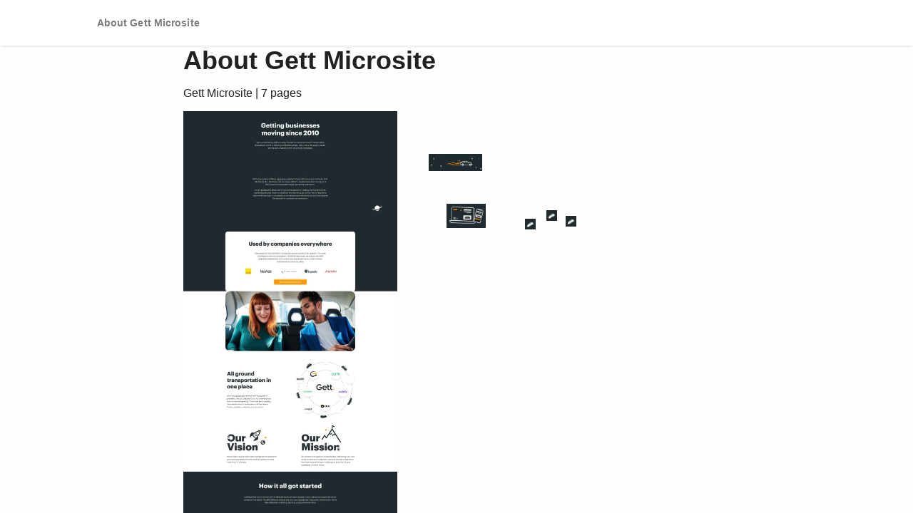

--- FILE ---
content_type: text/html;charset=UTF-8
request_url: https://gett.relayto.com/e/about-gett-microsite-a7cr39tt146fk?embed=1
body_size: 67775
content:
<!DOCTYPE html><html id="data-ng-app" lang="en" dir="ltr" rt-resize="" class=" no-flash no-touchevents fullscreen webp webp-alpha webp-animation webp-lossless  wf-inactive" style="--doc-vp-width: 1440px;"><head ng-controller="HeadCtrl as vm"><script>(function(w,i,g){w[g]=w[g]||[];if(typeof w[g].push=='function')w[g].push(i)})
(window,'G-YV9YGG0W16','google_tags_first_party');</script><script async src="/w6xq/"></script>
			<script>
				window.dataLayer = window.dataLayer || [];
				function gtag(){dataLayer.push(arguments);}
				gtag('js', new Date());
				gtag('set', 'developer_id.dY2E1Nz', true);
				
			</script>
			<style md-theme-style="">md-autocomplete.md-default-theme input, md-autocomplete input{color:rgba(0,0,0,0.87)}.md-autocomplete-standard-list-container.md-default-theme .md-autocomplete-suggestion, .md-autocomplete-standard-list-container .md-autocomplete-suggestion,.md-autocomplete-suggestions-container.md-default-theme .md-autocomplete-suggestion, .md-autocomplete-suggestions-container .md-autocomplete-suggestion{color:rgba(0,0,0,0.87)}md-bottom-sheet.md-default-theme.md-list md-list-item, md-bottom-sheet.md-list md-list-item{color:rgba(0,0,0,0.87)}.md-button.md-default-theme.md-primary, .md-button.md-primary{color:rgb(66,140,202)}.md-button.md-default-theme.md-primary.md-fab, .md-button.md-primary.md-fab,.md-button.md-default-theme.md-primary.md-raised, .md-button.md-primary.md-raised{background-color:rgb(66,140,202);color:rgba(255,255,255,0.87)}.md-button.md-default-theme.md-primary.md-fab:not([disabled]) md-icon, .md-button.md-primary.md-fab:not([disabled]) md-icon,.md-button.md-default-theme.md-primary.md-raised:not([disabled]) md-icon, .md-button.md-primary.md-raised:not([disabled]) md-icon{color:rgba(255,255,255,0.87)}.md-button.md-default-theme.md-primary.md-fab:not([disabled]).md-focused, .md-button.md-primary.md-fab:not([disabled]).md-focused,.md-button.md-default-theme.md-primary.md-fab:not([disabled]):hover, .md-button.md-primary.md-fab:not([disabled]):hover,.md-button.md-default-theme.md-primary.md-raised:not([disabled]).md-focused, .md-button.md-primary.md-raised:not([disabled]).md-focused,.md-button.md-default-theme.md-primary.md-raised:not([disabled]):hover, .md-button.md-primary.md-raised:not([disabled]):hover{background-color:rgb(58,123,177)}.md-button.md-default-theme.md-primary:not([disabled]) md-icon, .md-button.md-primary:not([disabled]) md-icon{color:rgb(66,140,202)}._md a.md-default-theme:not(.md-button).md-primary, ._md a:not(.md-button).md-primary{color:rgb(66,140,202)}._md a.md-default-theme:not(.md-button).md-primary:hover, ._md a:not(.md-button).md-primary:hover{color:rgb(50,105,152)}md-card.md-default-theme .md-card-image, md-card .md-card-image{border-radius:2px 2px 0 0}md-card.md-default-theme md-card-header md-card-header-text .md-subhead, md-card md-card-header md-card-header-text .md-subhead,md-card.md-default-theme md-card-title md-card-title-text:not(:only-child) .md-subhead, md-card md-card-title md-card-title-text:not(:only-child) .md-subhead{color:rgba(0,0,0,0.54)}md-checkbox.md-default-theme .md-ink-ripple, md-checkbox .md-ink-ripple{color:rgba(0,0,0,0.54)}md-checkbox.md-default-theme:not(.md-checked) .md-icon, md-checkbox:not(.md-checked) .md-icon{border-color:rgba(0,0,0,0.54)}md-checkbox.md-default-theme:not([disabled]).md-primary .md-ripple, md-checkbox:not([disabled]).md-primary .md-ripple{color:rgb(58,123,177)}md-checkbox.md-default-theme:not([disabled]).md-primary.md-checked .md-ripple, md-checkbox:not([disabled]).md-primary.md-checked .md-ripple{color:rgb(117,117,117)}md-checkbox.md-default-theme:not([disabled]).md-primary .md-ink-ripple, md-checkbox:not([disabled]).md-primary .md-ink-ripple{color:rgba(0,0,0,0.54)}md-checkbox.md-default-theme:not([disabled]).md-primary.md-checked .md-ink-ripple, md-checkbox:not([disabled]).md-primary.md-checked .md-ink-ripple{color:rgba(66,140,202,0.87)}md-checkbox.md-default-theme:not([disabled]).md-primary:not(.md-checked) .md-icon, md-checkbox:not([disabled]).md-primary:not(.md-checked) .md-icon{border-color:rgba(0,0,0,0.54)}md-checkbox.md-default-theme:not([disabled]).md-primary.md-checked .md-icon, md-checkbox:not([disabled]).md-primary.md-checked .md-icon{background-color:rgba(66,140,202,0.87)}md-checkbox.md-default-theme:not([disabled]).md-primary.md-checked.md-focused .md-container:before, md-checkbox:not([disabled]).md-primary.md-checked.md-focused .md-container:before{background-color:rgba(66,140,202,0.26)}md-checkbox.md-default-theme:not([disabled]).md-primary.md-checked .md-icon:after, md-checkbox:not([disabled]).md-primary.md-checked .md-icon:after{border-color:rgba(255,255,255,0.87)}md-checkbox.md-default-theme:not([disabled]).md-primary .md-indeterminate[disabled] .md-container, md-checkbox:not([disabled]).md-primary .md-indeterminate[disabled] .md-container{color:rgba(0,0,0,0.38)}md-checkbox.md-default-theme[disabled]:not(.md-checked) .md-icon, md-checkbox[disabled]:not(.md-checked) .md-icon{border-color:rgba(0,0,0,0.38)}md-checkbox.md-default-theme[disabled] .md-label, md-checkbox[disabled] .md-label{color:rgba(0,0,0,0.38)}md-chips.md-default-theme .md-chips, md-chips .md-chips{box-shadow:0 1px rgba(0,0,0,0.12)}md-chips.md-default-theme .md-chips.md-focused, md-chips .md-chips.md-focused{box-shadow:0 2px rgb(66,140,202)}md-chips.md-default-theme .md-chips .md-chip-input-container input, md-chips .md-chips .md-chip-input-container input{color:rgba(0,0,0,0.87)}md-chips.md-default-theme .md-chips .md-chip-input-container input::-webkit-input-placeholder, md-chips .md-chips .md-chip-input-container input::-webkit-input-placeholder{color:rgba(0,0,0,0.38)}md-chips.md-default-theme .md-chips .md-chip-input-container input:-ms-input-placeholder, md-chips .md-chips .md-chip-input-container input:-ms-input-placeholder{color:rgba(0,0,0,0.38)}md-chips.md-default-theme .md-chips .md-chip-input-container input::-ms-input-placeholder, md-chips .md-chips .md-chip-input-container input::-ms-input-placeholder{color:rgba(0,0,0,0.38)}md-chips.md-default-theme .md-chips .md-chip-input-container input::placeholder, md-chips .md-chips .md-chip-input-container input::placeholder{color:rgba(0,0,0,0.38)}md-chips.md-default-theme .md-chips .md-chip-input-container input:-moz-placeholder, md-chips .md-chips .md-chip-input-container input:-moz-placeholder,md-chips.md-default-theme .md-chips .md-chip-input-container input::-moz-placeholder, md-chips .md-chips .md-chip-input-container input::-moz-placeholder{color:rgba(0,0,0,0.38);opacity:1}md-chips.md-default-theme md-chip.md-focused, md-chips md-chip.md-focused{background:rgb(66,140,202);color:rgba(255,255,255,0.87)}md-chips.md-default-theme md-chip.md-focused md-icon, md-chips md-chip.md-focused md-icon{color:rgba(255,255,255,0.87)}md-chips.md-default-theme .md-chip-remove-container button.md-chip-remove md-icon, md-chips .md-chip-remove-container button.md-chip-remove md-icon,md-chips.md-default-theme .md-chip-remove-container buttonmd-chip-remove md-icon, md-chips .md-chip-remove-container buttonmd-chip-remove md-icon{fill:rgba(0,0,0,0.54);color:rgba(0,0,0,0.54)}.md-default-theme .md-calendar-date.md-calendar-date-today .md-calendar-date-selection-indicator,  .md-calendar-date.md-calendar-date-today .md-calendar-date-selection-indicator{border:1px solid rgb(66,140,202)}.md-default-theme .md-calendar-date.md-calendar-date-today.md-calendar-date-disabled,  .md-calendar-date.md-calendar-date-today.md-calendar-date-disabled{color:rgba(66,140,202,0.6)}.md-default-theme .md-calendar-date.md-calendar-selected-date .md-calendar-date-selection-indicator,  .md-calendar-date.md-calendar-selected-date .md-calendar-date-selection-indicator,.md-default-theme .md-calendar-date.md-focus.md-calendar-selected-date .md-calendar-date-selection-indicator,  .md-calendar-date.md-focus.md-calendar-selected-date .md-calendar-date-selection-indicator{background:rgb(66,140,202);border-color:transparent;color:rgba(255,255,255,0.87)}.md-default-theme .md-calendar-date-disabled,  .md-calendar-date-disabled,.md-default-theme .md-calendar-month-label-disabled,  .md-calendar-month-label-disabled{color:rgba(0,0,0,0.38)}.md-default-theme .md-calendar-month-label md-icon,  .md-calendar-month-label md-icon,.md-default-theme .md-datepicker-input,  .md-datepicker-input{color:rgba(0,0,0,0.87)}.md-default-theme .md-datepicker-input::-webkit-input-placeholder,  .md-datepicker-input::-webkit-input-placeholder{color:rgba(0,0,0,0.38)}.md-default-theme .md-datepicker-input:-ms-input-placeholder,  .md-datepicker-input:-ms-input-placeholder{color:rgba(0,0,0,0.38)}.md-default-theme .md-datepicker-input::-ms-input-placeholder,  .md-datepicker-input::-ms-input-placeholder{color:rgba(0,0,0,0.38)}.md-default-theme .md-datepicker-input::placeholder,  .md-datepicker-input::placeholder{color:rgba(0,0,0,0.38)}.md-default-theme .md-datepicker-input:-moz-placeholder,  .md-datepicker-input:-moz-placeholder,.md-default-theme .md-datepicker-input::-moz-placeholder,  .md-datepicker-input::-moz-placeholder{color:rgba(0,0,0,0.38);opacity:1}.md-default-theme .md-datepicker-input-container,  .md-datepicker-input-container{border-bottom-color:rgba(0,0,0,0.12)}.md-default-theme .md-datepicker-input-container.md-datepicker-focused,  .md-datepicker-input-container.md-datepicker-focused{border-bottom-color:rgb(66,140,202)}.md-default-theme .md-datepicker-triangle-button .md-datepicker-expand-triangle,  .md-datepicker-triangle-button .md-datepicker-expand-triangle{border-top-color:rgba(0,0,0,0.54)}.md-default-theme .md-datepicker-open .md-datepicker-calendar-icon,  .md-datepicker-open .md-datepicker-calendar-icon{color:rgb(66,140,202)}md-dialog.md-default-theme.md-content-overflow md-dialog-actions, md-dialog.md-content-overflow md-dialog-actions{border-top-color:rgba(0,0,0,0.12)}md-divider.md-default-theme, md-divider{border-color:rgba(0,0,0,0.12)}md-icon.md-default-theme, md-icon{color:rgba(0,0,0,0.54)}md-icon.md-default-theme.md-primary, md-icon.md-primary{color:rgb(66,140,202)}md-input-container.md-default-theme:not(.md-input-invalid).md-input-focused .md-input, md-input-container:not(.md-input-invalid).md-input-focused .md-input,md-input-container.md-default-theme:not(.md-input-invalid).md-input-resized .md-input, md-input-container:not(.md-input-invalid).md-input-resized .md-input{border-color:rgb(66,140,202)}md-input-container.md-default-theme:not(.md-input-invalid).md-input-focused label, md-input-container:not(.md-input-invalid).md-input-focused label,md-input-container.md-default-theme:not(.md-input-invalid).md-input-focused md-icon, md-input-container:not(.md-input-invalid).md-input-focused md-icon{color:rgb(66,140,202)}md-list.md-default-theme md-list-item.md-2-line .md-list-item-text h3, md-list md-list-item.md-2-line .md-list-item-text h3,md-list.md-default-theme md-list-item.md-2-line .md-list-item-text h4, md-list md-list-item.md-2-line .md-list-item-text h4,md-list.md-default-theme md-list-item.md-3-line .md-list-item-text h3, md-list md-list-item.md-3-line .md-list-item-text h3,md-list.md-default-theme md-list-item.md-3-line .md-list-item-text h4, md-list md-list-item.md-3-line .md-list-item-text h4{color:rgba(0,0,0,0.87)}md-list.md-default-theme md-list-item.md-2-line .md-list-item-text p, md-list md-list-item.md-2-line .md-list-item-text p,md-list.md-default-theme md-list-item.md-3-line .md-list-item-text p, md-list md-list-item.md-3-line .md-list-item-text p{color:rgba(0,0,0,0.54)}md-list.md-default-theme md-list-item>md-icon, md-list md-list-item>md-icon{color:rgba(0,0,0,0.54)}md-list.md-default-theme md-list-item>md-icon.md-highlight, md-list md-list-item>md-icon.md-highlight{color:rgb(66,140,202)}md-menu-content.md-default-theme md-menu-item, md-menu-content md-menu-item{color:rgba(0,0,0,0.87)}md-menu-content.md-default-theme md-menu-item md-icon, md-menu-content md-menu-item md-icon{color:rgba(0,0,0,0.54)}md-menu-content.md-default-theme md-menu-item .md-button[disabled], md-menu-content md-menu-item .md-button[disabled],md-menu-content.md-default-theme md-menu-item .md-button[disabled] md-icon, md-menu-content md-menu-item .md-button[disabled] md-icon{color:rgba(0,0,0,0.38)}md-menu-bar.md-default-theme>button.md-button, md-menu-bar>button.md-button{border-radius:2px;color:rgba(0,0,0,0.87)}md-menu-bar.md-default-theme md-menu>button, md-menu-bar md-menu>button{color:rgba(0,0,0,0.87)}md-menu-content.md-default-theme .md-menu>.md-button:after, md-menu-content .md-menu>.md-button:after{color:rgba(0,0,0,0.54)}md-toolbar.md-default-theme.md-menu-toolbar md-toolbar-filler, md-toolbar.md-menu-toolbar md-toolbar-filler{background-color:rgb(66,140,202);color:rgba(255,255,255,0.87)}md-toolbar.md-default-theme.md-menu-toolbar md-toolbar-filler md-icon, md-toolbar.md-menu-toolbar md-toolbar-filler md-icon{color:rgba(255,255,255,0.87)}md-nav-bar.md-default-theme .md-button._md-nav-button.md-unselected, md-nav-bar .md-button._md-nav-button.md-unselected{color:rgba(0,0,0,0.54)}md-nav-bar.md-default-theme .md-button._md-nav-button[disabled], md-nav-bar .md-button._md-nav-button[disabled]{color:rgba(0,0,0,0.38)}md-nav-bar.md-default-theme.md-primary>.md-nav-bar, md-nav-bar.md-primary>.md-nav-bar{background-color:rgb(66,140,202)}md-nav-bar.md-default-theme.md-primary>.md-nav-bar .md-button._md-nav-button, md-nav-bar.md-primary>.md-nav-bar .md-button._md-nav-button{color:rgb(198,221,239)}md-nav-bar.md-default-theme.md-primary>.md-nav-bar .md-button._md-nav-button.md-active, md-nav-bar.md-primary>.md-nav-bar .md-button._md-nav-button.md-active,md-nav-bar.md-default-theme.md-primary>.md-nav-bar .md-button._md-nav-button.md-focused, md-nav-bar.md-primary>.md-nav-bar .md-button._md-nav-button.md-focused{color:rgba(255,255,255,0.87)}md-nav-bar.md-default-theme.md-primary>.md-nav-bar .md-button._md-nav-button.md-focused, md-nav-bar.md-primary>.md-nav-bar .md-button._md-nav-button.md-focused{background:rgba(255,255,255,0.1)}md-toolbar>md-nav-bar.md-default-theme>.md-nav-bar, md-toolbar>md-nav-bar>.md-nav-bar{background-color:rgb(66,140,202)}md-toolbar>md-nav-bar.md-default-theme>.md-nav-bar .md-button._md-nav-button, md-toolbar>md-nav-bar>.md-nav-bar .md-button._md-nav-button{color:rgb(198,221,239)}md-toolbar>md-nav-bar.md-default-theme>.md-nav-bar .md-button._md-nav-button.md-active, md-toolbar>md-nav-bar>.md-nav-bar .md-button._md-nav-button.md-active,md-toolbar>md-nav-bar.md-default-theme>.md-nav-bar .md-button._md-nav-button.md-focused, md-toolbar>md-nav-bar>.md-nav-bar .md-button._md-nav-button.md-focused{color:rgba(255,255,255,0.87)}md-toolbar>md-nav-bar.md-default-theme>.md-nav-bar .md-button._md-nav-button.md-focused, md-toolbar>md-nav-bar>.md-nav-bar .md-button._md-nav-button.md-focused{background:rgba(255,255,255,0.1)}md-progress-circular.md-default-theme path, md-progress-circular path{stroke:rgb(66,140,202)}md-progress-linear.md-default-theme .md-container, md-progress-linear .md-container{background-color:rgb(198,221,239)}md-progress-linear.md-default-theme .md-bar, md-progress-linear .md-bar{background-color:rgb(66,140,202)}md-progress-linear.md-default-theme[md-mode=buffer].md-primary .md-bar1, md-progress-linear[md-mode=buffer].md-primary .md-bar1{background-color:rgb(198,221,239)}md-progress-linear.md-default-theme[md-mode=buffer].md-primary .md-dashed:before, md-progress-linear[md-mode=buffer].md-primary .md-dashed:before{background:radial-gradient(rgb(198,221,239) 0,rgb(198,221,239) 16%,transparent 42%)}md-radio-button.md-default-theme .md-off, md-radio-button .md-off{border-color:rgba(0,0,0,0.54)}md-radio-button.md-default-theme:not([disabled]).md-primary .md-on, md-radio-button:not([disabled]).md-primary .md-on,md-radio-button.md-default-theme:not([disabled]) .md-primary .md-on, md-radio-button:not([disabled]) .md-primary .md-on,md-radio-group.md-default-theme:not([disabled]).md-primary .md-on, md-radio-group:not([disabled]).md-primary .md-on,md-radio-group.md-default-theme:not([disabled]) .md-primary .md-on, md-radio-group:not([disabled]) .md-primary .md-on{background-color:rgba(66,140,202,0.87)}md-radio-button.md-default-theme:not([disabled]).md-primary.md-checked .md-off, md-radio-button:not([disabled]).md-primary.md-checked .md-off,md-radio-button.md-default-theme:not([disabled]) .md-primary.md-checked .md-off, md-radio-button:not([disabled]) .md-primary.md-checked .md-off,md-radio-button.md-default-theme:not([disabled]).md-primary .md-checked .md-off, md-radio-button:not([disabled]).md-primary .md-checked .md-off,md-radio-button.md-default-theme:not([disabled]) .md-primary .md-checked .md-off, md-radio-button:not([disabled]) .md-primary .md-checked .md-off,md-radio-group.md-default-theme:not([disabled]).md-primary.md-checked .md-off, md-radio-group:not([disabled]).md-primary.md-checked .md-off,md-radio-group.md-default-theme:not([disabled]) .md-primary.md-checked .md-off, md-radio-group:not([disabled]) .md-primary.md-checked .md-off,md-radio-group.md-default-theme:not([disabled]).md-primary .md-checked .md-off, md-radio-group:not([disabled]).md-primary .md-checked .md-off,md-radio-group.md-default-theme:not([disabled]) .md-primary .md-checked .md-off, md-radio-group:not([disabled]) .md-primary .md-checked .md-off{border-color:rgba(66,140,202,0.87)}md-radio-button.md-default-theme:not([disabled]).md-primary.md-checked .md-ink-ripple, md-radio-button:not([disabled]).md-primary.md-checked .md-ink-ripple,md-radio-button.md-default-theme:not([disabled]) .md-primary.md-checked .md-ink-ripple, md-radio-button:not([disabled]) .md-primary.md-checked .md-ink-ripple,md-radio-button.md-default-theme:not([disabled]).md-primary .md-checked .md-ink-ripple, md-radio-button:not([disabled]).md-primary .md-checked .md-ink-ripple,md-radio-button.md-default-theme:not([disabled]) .md-primary .md-checked .md-ink-ripple, md-radio-button:not([disabled]) .md-primary .md-checked .md-ink-ripple,md-radio-group.md-default-theme:not([disabled]).md-primary.md-checked .md-ink-ripple, md-radio-group:not([disabled]).md-primary.md-checked .md-ink-ripple,md-radio-group.md-default-theme:not([disabled]) .md-primary.md-checked .md-ink-ripple, md-radio-group:not([disabled]) .md-primary.md-checked .md-ink-ripple,md-radio-group.md-default-theme:not([disabled]).md-primary .md-checked .md-ink-ripple, md-radio-group:not([disabled]).md-primary .md-checked .md-ink-ripple,md-radio-group.md-default-theme:not([disabled]) .md-primary .md-checked .md-ink-ripple, md-radio-group:not([disabled]) .md-primary .md-checked .md-ink-ripple{color:rgba(66,140,202,0.87)}md-radio-button.md-default-theme:not([disabled]).md-primary .md-container .md-ripple, md-radio-button:not([disabled]).md-primary .md-container .md-ripple,md-radio-button.md-default-theme:not([disabled]) .md-primary .md-container .md-ripple, md-radio-button:not([disabled]) .md-primary .md-container .md-ripple,md-radio-group.md-default-theme:not([disabled]).md-primary .md-container .md-ripple, md-radio-group:not([disabled]).md-primary .md-container .md-ripple,md-radio-group.md-default-theme:not([disabled]) .md-primary .md-container .md-ripple, md-radio-group:not([disabled]) .md-primary .md-container .md-ripple{color:rgb(58,123,177)}md-radio-button.md-default-theme[disabled], md-radio-button[disabled],md-radio-group.md-default-theme[disabled], md-radio-group[disabled]{color:rgba(0,0,0,0.38)}md-radio-button.md-default-theme[disabled] .md-container .md-off, md-radio-button[disabled] .md-container .md-off,md-radio-button.md-default-theme[disabled] .md-container .md-on, md-radio-button[disabled] .md-container .md-on,md-radio-group.md-default-theme[disabled] .md-container .md-off, md-radio-group[disabled] .md-container .md-off,md-radio-group.md-default-theme[disabled] .md-container .md-on, md-radio-group[disabled] .md-container .md-on{border-color:rgba(0,0,0,0.38)}md-radio-group.md-default-theme .md-checked:not([disabled]).md-primary .md-ink-ripple, md-radio-group .md-checked:not([disabled]).md-primary .md-ink-ripple,md-radio-group.md-default-theme.md-primary .md-checked:not([disabled]) .md-ink-ripple, md-radio-group.md-primary .md-checked:not([disabled]) .md-ink-ripple{color:rgba(66,140,202,0.26)}md-radio-group.md-default-theme.md-focused:not(:empty) .md-checked.md-primary .md-container:before, md-radio-group.md-focused:not(:empty) .md-checked.md-primary .md-container:before,md-radio-group.md-default-theme.md-focused:not(:empty).md-primary .md-checked .md-container:before, md-radio-group.md-focused:not(:empty).md-primary .md-checked .md-container:before{background-color:rgba(66,140,202,0.26)}md-input-container:not(.md-input-focused):not(.md-input-invalid) md-select.md-default-theme .md-select-value span:first-child:after, md-input-container:not(.md-input-focused):not(.md-input-invalid) md-select .md-select-value span:first-child:after{color:rgba(0,0,0,0.38)}md-input-container.md-input-focused:not(.md-input-has-value) md-select.md-default-theme .md-select-value, md-input-container.md-input-focused:not(.md-input-has-value) md-select .md-select-value,md-input-container.md-input-focused:not(.md-input-has-value) md-select.md-default-theme .md-select-value.md-select-placeholder, md-input-container.md-input-focused:not(.md-input-has-value) md-select .md-select-value.md-select-placeholder{color:rgb(66,140,202)}md-input-container.md-input-invalid md-select.md-default-theme.md-no-underline .md-select-value, md-input-container.md-input-invalid md-select.md-no-underline .md-select-value{border-bottom-color:transparent!important}md-select.md-default-theme .md-select-value, md-select .md-select-value{border-bottom-color:rgba(0,0,0,0.12)}md-select.md-default-theme .md-select-value.md-select-placeholder, md-select .md-select-value.md-select-placeholder{color:rgba(0,0,0,0.38)}md-select.md-default-theme.md-no-underline .md-select-value, md-select.md-no-underline .md-select-value{border-bottom-color:transparent!important}md-select.md-default-theme.ng-invalid.ng-touched.md-no-underline .md-select-value, md-select.ng-invalid.ng-touched.md-no-underline .md-select-value{border-bottom-color:transparent!important}md-select.md-default-theme:not([disabled]):focus .md-select-value, md-select:not([disabled]):focus .md-select-value{border-bottom-color:rgb(66,140,202);color:rgba(0,0,0,0.87)}md-select.md-default-theme:not([disabled]):focus .md-select-value.md-select-placeholder, md-select:not([disabled]):focus .md-select-value.md-select-placeholder{color:rgba(0,0,0,0.87)}md-select.md-default-theme:not([disabled]):focus.md-no-underline .md-select-value, md-select:not([disabled]):focus.md-no-underline .md-select-value{border-bottom-color:transparent!important}md-select.md-default-theme[disabled] .md-select-icon, md-select[disabled] .md-select-icon,md-select.md-default-theme[disabled] .md-select-value, md-select[disabled] .md-select-value,md-select.md-default-theme[disabled] .md-select-value.md-select-placeholder, md-select[disabled] .md-select-value.md-select-placeholder{color:rgba(0,0,0,0.38)}md-select.md-default-theme .md-select-icon, md-select .md-select-icon{color:rgba(0,0,0,0.54)}md-select-menu.md-default-theme md-content md-optgroup, md-select-menu md-content md-optgroup{color:rgba(0,0,0,0.54)}md-select-menu.md-default-theme md-content md-option, md-select-menu md-content md-option{color:rgba(0,0,0,0.87)}md-select-menu.md-default-theme md-content md-option[disabled] .md-text, md-select-menu md-content md-option[disabled] .md-text{color:rgba(0,0,0,0.38)}md-select-menu.md-default-theme md-content md-option[selected], md-select-menu md-content md-option[selected]{color:rgb(66,140,202)}md-select-menu.md-default-theme md-content md-option[selected].md-focused, md-select-menu md-content md-option[selected].md-focused,md-select-menu.md-default-theme md-content md-option[selected]:focus, md-select-menu md-content md-option[selected]:focus{color:rgb(58,123,177)}.md-checkbox-enabled.md-default-theme .md-ripple, .md-checkbox-enabled .md-ripple{color:rgb(58,123,177)}.md-checkbox-enabled.md-default-theme .md-ink-ripple, .md-checkbox-enabled .md-ink-ripple{color:rgba(0,0,0,0.54)}.md-checkbox-enabled.md-default-theme[selected] .md-ink-ripple, .md-checkbox-enabled[selected] .md-ink-ripple{color:rgba(66,140,202,0.87)}.md-checkbox-enabled.md-default-theme:not(.md-checked) .md-icon, .md-checkbox-enabled:not(.md-checked) .md-icon{border-color:rgba(0,0,0,0.54)}.md-checkbox-enabled.md-default-theme[selected] .md-icon, .md-checkbox-enabled[selected] .md-icon{background-color:rgba(66,140,202,0.87)}.md-checkbox-enabled.md-default-theme[selected].md-focused .md-container:before, .md-checkbox-enabled[selected].md-focused .md-container:before{background-color:rgba(66,140,202,0.26)}.md-checkbox-enabled.md-default-theme[selected] .md-icon:after, .md-checkbox-enabled[selected] .md-icon:after{border-color:rgba(255,255,255,0.87)}.md-checkbox-enabled.md-default-theme .md-indeterminate[disabled] .md-container, .md-checkbox-enabled .md-indeterminate[disabled] .md-container{color:rgba(0,0,0,0.38)}.md-checkbox-enabled.md-default-theme md-option .md-text, .md-checkbox-enabled md-option .md-text{color:rgba(0,0,0,0.87)}md-slider.md-default-theme.md-primary .md-focus-ring, md-slider.md-primary .md-focus-ring{background-color:rgba(161,198,229,0.38)}md-slider.md-default-theme.md-primary .md-track.md-track-fill, md-slider.md-primary .md-track.md-track-fill{background-color:rgb(66,140,202)}md-slider.md-default-theme.md-primary .md-thumb:after, md-slider.md-primary .md-thumb:after{background-color:rgb(66,140,202);border-color:rgb(66,140,202)}md-slider.md-default-theme.md-primary .md-sign, md-slider.md-primary .md-sign{background-color:rgb(66,140,202)}md-slider.md-default-theme.md-primary .md-sign:after, md-slider.md-primary .md-sign:after{border-top-color:rgb(66,140,202)}md-slider.md-default-theme.md-primary[md-vertical] .md-sign:after, md-slider.md-primary[md-vertical] .md-sign:after{border-left-color:rgb(66,140,202);border-top-color:transparent}md-slider.md-default-theme.md-primary .md-thumb-text, md-slider.md-primary .md-thumb-text{color:rgba(255,255,255,0.87)}md-slider.md-default-theme[disabled] .md-thumb:after, md-slider[disabled] .md-thumb:after{border-color:transparent}md-slider-container[disabled]>:first-child:not(md-slider),md-slider-container[disabled]>:last-child:not(md-slider){color:rgba(0,0,0,0.38)}.md-subheader.md-default-theme.md-primary, .md-subheader.md-primary{color:rgb(66,140,202)}md-switch.md-default-theme.md-checked:not([disabled]).md-primary .md-ink-ripple, md-switch.md-checked:not([disabled]).md-primary .md-ink-ripple{color:rgb(66,140,202)}md-switch.md-default-theme.md-checked:not([disabled]).md-primary .md-thumb, md-switch.md-checked:not([disabled]).md-primary .md-thumb{background-color:rgb(66,140,202)}md-switch.md-default-theme.md-checked:not([disabled]).md-primary .md-bar, md-switch.md-checked:not([disabled]).md-primary .md-bar{background-color:rgba(66,140,202,0.5)}md-switch.md-default-theme.md-checked:not([disabled]).md-primary.md-focused .md-thumb:before, md-switch.md-checked:not([disabled]).md-primary.md-focused .md-thumb:before{background-color:rgba(66,140,202,0.26)}md-tabs.md-default-theme md-next-button md-icon, md-tabs md-next-button md-icon,md-tabs.md-default-theme md-prev-button md-icon, md-tabs md-prev-button md-icon{color:rgba(0,0,0,0.54)}md-tabs.md-default-theme .md-tab, md-tabs .md-tab{color:rgba(0,0,0,0.54)}md-tabs.md-default-theme .md-tab[disabled], md-tabs .md-tab[disabled],md-tabs.md-default-theme .md-tab[disabled] md-icon, md-tabs .md-tab[disabled] md-icon{color:rgba(0,0,0,0.38)}md-tabs.md-default-theme .md-tab.md-focused, md-tabs .md-tab.md-focused{background:rgba(66,140,202,0.1)}md-tabs.md-default-theme.md-primary>md-tabs-wrapper, md-tabs.md-primary>md-tabs-wrapper{background-color:rgb(66,140,202)}md-tabs.md-default-theme.md-primary>md-tabs-wrapper md-next-button md-icon, md-tabs.md-primary>md-tabs-wrapper md-next-button md-icon,md-tabs.md-default-theme.md-primary>md-tabs-wrapper md-prev-button md-icon, md-tabs.md-primary>md-tabs-wrapper md-prev-button md-icon{color:rgba(255,255,255,0.87)}md-tabs.md-default-theme.md-primary>md-tabs-wrapper>md-tabs-canvas>md-pagination-wrapper>md-tab-item:not([disabled]), md-tabs.md-primary>md-tabs-wrapper>md-tabs-canvas>md-pagination-wrapper>md-tab-item:not([disabled]),md-tabs.md-default-theme.md-primary>md-tabs-wrapper>md-tabs-canvas>md-pagination-wrapper>md-tab-item:not([disabled]) md-icon, md-tabs.md-primary>md-tabs-wrapper>md-tabs-canvas>md-pagination-wrapper>md-tab-item:not([disabled]) md-icon{color:rgba(255,255,255,0.7)}md-tabs.md-default-theme.md-primary>md-tabs-wrapper>md-tabs-canvas>md-pagination-wrapper>md-tab-item:not([disabled]).md-active, md-tabs.md-primary>md-tabs-wrapper>md-tabs-canvas>md-pagination-wrapper>md-tab-item:not([disabled]).md-active,md-tabs.md-default-theme.md-primary>md-tabs-wrapper>md-tabs-canvas>md-pagination-wrapper>md-tab-item:not([disabled]).md-active md-icon, md-tabs.md-primary>md-tabs-wrapper>md-tabs-canvas>md-pagination-wrapper>md-tab-item:not([disabled]).md-active md-icon,md-tabs.md-default-theme.md-primary>md-tabs-wrapper>md-tabs-canvas>md-pagination-wrapper>md-tab-item:not([disabled]).md-focused, md-tabs.md-primary>md-tabs-wrapper>md-tabs-canvas>md-pagination-wrapper>md-tab-item:not([disabled]).md-focused,md-tabs.md-default-theme.md-primary>md-tabs-wrapper>md-tabs-canvas>md-pagination-wrapper>md-tab-item:not([disabled]).md-focused md-icon, md-tabs.md-primary>md-tabs-wrapper>md-tabs-canvas>md-pagination-wrapper>md-tab-item:not([disabled]).md-focused md-icon{color:rgba(255,255,255,0.87)}md-tabs.md-default-theme.md-primary>md-tabs-wrapper>md-tabs-canvas>md-pagination-wrapper>md-tab-item:not([disabled]).md-focused, md-tabs.md-primary>md-tabs-wrapper>md-tabs-canvas>md-pagination-wrapper>md-tab-item:not([disabled]).md-focused{background:rgba(255,255,255,0.1)}md-tabs.md-default-theme.md-primary>md-tabs-wrapper>md-tabs-canvas>md-pagination-wrapper>md-ink-bar, md-tabs.md-primary>md-tabs-wrapper>md-tabs-canvas>md-pagination-wrapper>md-ink-bar{background:rgb(255,133,27);color:rgb(255,133,27)}md-tabs.md-default-theme.md-primary.md-no-ink-bar-color>md-tabs-wrapper>md-tabs-canvas>md-pagination-wrapper>md-ink-bar, md-tabs.md-primary.md-no-ink-bar-color>md-tabs-wrapper>md-tabs-canvas>md-pagination-wrapper>md-ink-bar{background:rgba(255,255,255,0.87);color:rgba(255,255,255,0.87)}md-toolbar>md-tabs.md-default-theme>md-tabs-wrapper, md-toolbar>md-tabs>md-tabs-wrapper{background-color:rgb(66,140,202)}md-toolbar>md-tabs.md-default-theme>md-tabs-wrapper md-next-button md-icon, md-toolbar>md-tabs>md-tabs-wrapper md-next-button md-icon,md-toolbar>md-tabs.md-default-theme>md-tabs-wrapper md-prev-button md-icon, md-toolbar>md-tabs>md-tabs-wrapper md-prev-button md-icon{color:rgba(255,255,255,0.87)}md-toolbar>md-tabs.md-default-theme>md-tabs-wrapper>md-tabs-canvas>md-pagination-wrapper>md-tab-item:not([disabled]), md-toolbar>md-tabs>md-tabs-wrapper>md-tabs-canvas>md-pagination-wrapper>md-tab-item:not([disabled]),md-toolbar>md-tabs.md-default-theme>md-tabs-wrapper>md-tabs-canvas>md-pagination-wrapper>md-tab-item:not([disabled]) md-icon, md-toolbar>md-tabs>md-tabs-wrapper>md-tabs-canvas>md-pagination-wrapper>md-tab-item:not([disabled]) md-icon{color:rgba(255,255,255,0.7)}md-toolbar>md-tabs.md-default-theme>md-tabs-wrapper>md-tabs-canvas>md-pagination-wrapper>md-tab-item:not([disabled]).md-active, md-toolbar>md-tabs>md-tabs-wrapper>md-tabs-canvas>md-pagination-wrapper>md-tab-item:not([disabled]).md-active,md-toolbar>md-tabs.md-default-theme>md-tabs-wrapper>md-tabs-canvas>md-pagination-wrapper>md-tab-item:not([disabled]).md-active md-icon, md-toolbar>md-tabs>md-tabs-wrapper>md-tabs-canvas>md-pagination-wrapper>md-tab-item:not([disabled]).md-active md-icon,md-toolbar>md-tabs.md-default-theme>md-tabs-wrapper>md-tabs-canvas>md-pagination-wrapper>md-tab-item:not([disabled]).md-focused, md-toolbar>md-tabs>md-tabs-wrapper>md-tabs-canvas>md-pagination-wrapper>md-tab-item:not([disabled]).md-focused,md-toolbar>md-tabs.md-default-theme>md-tabs-wrapper>md-tabs-canvas>md-pagination-wrapper>md-tab-item:not([disabled]).md-focused md-icon, md-toolbar>md-tabs>md-tabs-wrapper>md-tabs-canvas>md-pagination-wrapper>md-tab-item:not([disabled]).md-focused md-icon{color:rgba(255,255,255,0.87)}md-toolbar>md-tabs.md-default-theme>md-tabs-wrapper>md-tabs-canvas>md-pagination-wrapper>md-tab-item:not([disabled]).md-focused, md-toolbar>md-tabs>md-tabs-wrapper>md-tabs-canvas>md-pagination-wrapper>md-tab-item:not([disabled]).md-focused{background:rgba(255,255,255,0.1)}md-toolbar>md-tabs.md-default-theme.md-no-ink-bar-color>md-tabs-wrapper>md-tabs-canvas>md-pagination-wrapper>md-ink-bar, md-toolbar>md-tabs.md-no-ink-bar-color>md-tabs-wrapper>md-tabs-canvas>md-pagination-wrapper>md-ink-bar{background:rgba(255,255,255,0.87);color:rgba(255,255,255,0.87)}md-toast.md-default-theme .md-toast-content .md-button.md-highlight.md-primary, md-toast .md-toast-content .md-button.md-highlight.md-primary{color:rgb(66,140,202)}md-toolbar.md-default-theme:not(.md-menu-toolbar), md-toolbar:not(.md-menu-toolbar){background-color:rgb(66,140,202);color:rgba(255,255,255,0.87)}md-toolbar.md-default-theme:not(.md-menu-toolbar) md-icon, md-toolbar:not(.md-menu-toolbar) md-icon{fill:rgba(255,255,255,0.87);color:rgba(255,255,255,0.87)}md-toolbar.md-default-theme:not(.md-menu-toolbar) .md-button[disabled] md-icon, md-toolbar:not(.md-menu-toolbar) .md-button[disabled] md-icon{fill:rgba(255,255,255,0.26);color:rgba(255,255,255,0.26)}md-toolbar.md-default-theme:not(.md-menu-toolbar) md-input-container[md-no-float] .md-input, md-toolbar:not(.md-menu-toolbar) md-input-container[md-no-float] .md-input{border-color:rgba(255,255,255,0.12);color:rgba(255,255,255,0.87)}md-toolbar.md-default-theme:not(.md-menu-toolbar) md-input-container[md-no-float] .md-input::-webkit-input-placeholder, md-toolbar:not(.md-menu-toolbar) md-input-container[md-no-float] .md-input::-webkit-input-placeholder{color:rgba(255,255,255,0.5)}md-toolbar.md-default-theme:not(.md-menu-toolbar) md-input-container[md-no-float] .md-input:-ms-input-placeholder, md-toolbar:not(.md-menu-toolbar) md-input-container[md-no-float] .md-input:-ms-input-placeholder{color:rgba(255,255,255,0.5)}md-toolbar.md-default-theme:not(.md-menu-toolbar) md-input-container[md-no-float] .md-input::-ms-input-placeholder, md-toolbar:not(.md-menu-toolbar) md-input-container[md-no-float] .md-input::-ms-input-placeholder{color:rgba(255,255,255,0.5)}md-toolbar.md-default-theme:not(.md-menu-toolbar) md-input-container[md-no-float] .md-input::placeholder, md-toolbar:not(.md-menu-toolbar) md-input-container[md-no-float] .md-input::placeholder{color:rgba(255,255,255,0.5)}md-toolbar.md-default-theme:not(.md-menu-toolbar) md-input-container[md-no-float] .md-input:-moz-placeholder, md-toolbar:not(.md-menu-toolbar) md-input-container[md-no-float] .md-input:-moz-placeholder,md-toolbar.md-default-theme:not(.md-menu-toolbar) md-input-container[md-no-float] .md-input::-moz-placeholder, md-toolbar:not(.md-menu-toolbar) md-input-container[md-no-float] .md-input::-moz-placeholder{color:rgba(255,255,255,0.5);opacity:1}md-toolbar.md-default-theme:not(.md-menu-toolbar) md-input-container[md-no-float].md-input-focused .md-input::-webkit-input-placeholder, md-toolbar:not(.md-menu-toolbar) md-input-container[md-no-float].md-input-focused .md-input::-webkit-input-placeholder{color:rgba(255,255,255,0.7)}md-toolbar.md-default-theme:not(.md-menu-toolbar) md-input-container[md-no-float].md-input-focused .md-input:-ms-input-placeholder, md-toolbar:not(.md-menu-toolbar) md-input-container[md-no-float].md-input-focused .md-input:-ms-input-placeholder{color:rgba(255,255,255,0.7)}md-toolbar.md-default-theme:not(.md-menu-toolbar) md-input-container[md-no-float].md-input-focused .md-input::-ms-input-placeholder, md-toolbar:not(.md-menu-toolbar) md-input-container[md-no-float].md-input-focused .md-input::-ms-input-placeholder{color:rgba(255,255,255,0.7)}md-toolbar.md-default-theme:not(.md-menu-toolbar) md-input-container[md-no-float].md-input-focused .md-input::placeholder, md-toolbar:not(.md-menu-toolbar) md-input-container[md-no-float].md-input-focused .md-input::placeholder{color:rgba(255,255,255,0.7)}md-toolbar.md-default-theme:not(.md-menu-toolbar) md-input-container[md-no-float].md-input-focused .md-input:-moz-placeholder, md-toolbar:not(.md-menu-toolbar) md-input-container[md-no-float].md-input-focused .md-input:-moz-placeholder,md-toolbar.md-default-theme:not(.md-menu-toolbar) md-input-container[md-no-float].md-input-focused .md-input::-moz-placeholder, md-toolbar:not(.md-menu-toolbar) md-input-container[md-no-float].md-input-focused .md-input::-moz-placeholder{color:rgba(255,255,255,0.7);opacity:1}md-toolbar.md-default-theme:not(.md-menu-toolbar) md-input-container[md-no-float]:not(.md-input-invalid).md-input-focused .md-input, md-toolbar:not(.md-menu-toolbar) md-input-container[md-no-float]:not(.md-input-invalid).md-input-focused .md-input,md-toolbar.md-default-theme:not(.md-menu-toolbar) md-input-container[md-no-float]:not(.md-input-invalid).md-input-resized .md-input, md-toolbar:not(.md-menu-toolbar) md-input-container[md-no-float]:not(.md-input-invalid).md-input-resized .md-input{border-color:rgba(255,255,255,0.87)}</style><style md-theme-style="">md-autocomplete.md-default-theme.md-hue-1 input, md-autocomplete.md-hue-1 input{color:rgba(0,0,0,0.87)}.md-autocomplete-standard-list-container.md-default-theme.md-hue-1 .md-autocomplete-suggestion, .md-autocomplete-standard-list-container.md-hue-1 .md-autocomplete-suggestion,.md-autocomplete-suggestions-container.md-default-theme.md-hue-1 .md-autocomplete-suggestion, .md-autocomplete-suggestions-container.md-hue-1 .md-autocomplete-suggestion{color:rgba(0,0,0,0.87)}md-bottom-sheet.md-default-theme.md-hue-1.md-list md-list-item, md-bottom-sheet.md-hue-1.md-list md-list-item{color:rgba(0,0,0,0.87)}.md-button.md-default-theme.md-hue-1.md-primary, .md-button.md-hue-1.md-primary{color:rgb(129,178,220)}.md-button.md-default-theme.md-hue-1.md-primary.md-fab, .md-button.md-hue-1.md-primary.md-fab,.md-button.md-default-theme.md-hue-1.md-primary.md-raised, .md-button.md-hue-1.md-primary.md-raised{background-color:rgb(129,178,220);color:rgba(0,0,0,0.87)}.md-button.md-default-theme.md-hue-1.md-primary.md-fab:not([disabled]) md-icon, .md-button.md-hue-1.md-primary.md-fab:not([disabled]) md-icon,.md-button.md-default-theme.md-hue-1.md-primary.md-raised:not([disabled]) md-icon, .md-button.md-hue-1.md-primary.md-raised:not([disabled]) md-icon{color:rgba(0,0,0,0.87)}.md-button.md-default-theme.md-hue-1.md-primary.md-fab:not([disabled]).md-focused, .md-button.md-hue-1.md-primary.md-fab:not([disabled]).md-focused,.md-button.md-default-theme.md-hue-1.md-primary.md-fab:not([disabled]):hover, .md-button.md-hue-1.md-primary.md-fab:not([disabled]):hover,.md-button.md-default-theme.md-hue-1.md-primary.md-raised:not([disabled]).md-focused, .md-button.md-hue-1.md-primary.md-raised:not([disabled]).md-focused,.md-button.md-default-theme.md-hue-1.md-primary.md-raised:not([disabled]):hover, .md-button.md-hue-1.md-primary.md-raised:not([disabled]):hover{background-color:rgb(58,123,177)}.md-button.md-default-theme.md-hue-1.md-primary:not([disabled]) md-icon, .md-button.md-hue-1.md-primary:not([disabled]) md-icon{color:rgb(129,178,220)}._md a.md-default-theme.md-hue-1:not(.md-button).md-primary, ._md a.md-hue-1:not(.md-button).md-primary{color:rgb(129,178,220)}._md a.md-default-theme.md-hue-1:not(.md-button).md-primary:hover, ._md a.md-hue-1:not(.md-button).md-primary:hover{color:rgb(50,105,152)}md-card.md-default-theme.md-hue-1 .md-card-image, md-card.md-hue-1 .md-card-image{border-radius:2px 2px 0 0}md-card.md-default-theme.md-hue-1 md-card-header md-card-header-text .md-subhead, md-card.md-hue-1 md-card-header md-card-header-text .md-subhead,md-card.md-default-theme.md-hue-1 md-card-title md-card-title-text:not(:only-child) .md-subhead, md-card.md-hue-1 md-card-title md-card-title-text:not(:only-child) .md-subhead{color:rgba(0,0,0,0.54)}md-checkbox.md-default-theme.md-hue-1 .md-ink-ripple, md-checkbox.md-hue-1 .md-ink-ripple{color:rgba(0,0,0,0.54)}md-checkbox.md-default-theme.md-hue-1:not(.md-checked) .md-icon, md-checkbox.md-hue-1:not(.md-checked) .md-icon{border-color:rgba(0,0,0,0.54)}md-checkbox.md-default-theme.md-hue-1:not([disabled]).md-primary .md-ripple, md-checkbox.md-hue-1:not([disabled]).md-primary .md-ripple{color:rgb(58,123,177)}md-checkbox.md-default-theme.md-hue-1:not([disabled]).md-primary.md-checked .md-ripple, md-checkbox.md-hue-1:not([disabled]).md-primary.md-checked .md-ripple{color:rgb(117,117,117)}md-checkbox.md-default-theme.md-hue-1:not([disabled]).md-primary .md-ink-ripple, md-checkbox.md-hue-1:not([disabled]).md-primary .md-ink-ripple{color:rgba(0,0,0,0.54)}md-checkbox.md-default-theme.md-hue-1:not([disabled]).md-primary.md-checked .md-ink-ripple, md-checkbox.md-hue-1:not([disabled]).md-primary.md-checked .md-ink-ripple{color:rgba(129,178,220,0.87)}md-checkbox.md-default-theme.md-hue-1:not([disabled]).md-primary:not(.md-checked) .md-icon, md-checkbox.md-hue-1:not([disabled]).md-primary:not(.md-checked) .md-icon{border-color:rgba(0,0,0,0.54)}md-checkbox.md-default-theme.md-hue-1:not([disabled]).md-primary.md-checked .md-icon, md-checkbox.md-hue-1:not([disabled]).md-primary.md-checked .md-icon{background-color:rgba(129,178,220,0.87)}md-checkbox.md-default-theme.md-hue-1:not([disabled]).md-primary.md-checked.md-focused .md-container:before, md-checkbox.md-hue-1:not([disabled]).md-primary.md-checked.md-focused .md-container:before{background-color:rgba(129,178,220,0.26)}md-checkbox.md-default-theme.md-hue-1:not([disabled]).md-primary.md-checked .md-icon:after, md-checkbox.md-hue-1:not([disabled]).md-primary.md-checked .md-icon:after{border-color:rgba(0,0,0,0.87)}md-checkbox.md-default-theme.md-hue-1:not([disabled]).md-primary .md-indeterminate[disabled] .md-container, md-checkbox.md-hue-1:not([disabled]).md-primary .md-indeterminate[disabled] .md-container{color:rgba(0,0,0,0.38)}md-checkbox.md-default-theme.md-hue-1[disabled]:not(.md-checked) .md-icon, md-checkbox.md-hue-1[disabled]:not(.md-checked) .md-icon{border-color:rgba(0,0,0,0.38)}md-checkbox.md-default-theme.md-hue-1[disabled] .md-label, md-checkbox.md-hue-1[disabled] .md-label{color:rgba(0,0,0,0.38)}md-chips.md-default-theme.md-hue-1 .md-chips, md-chips.md-hue-1 .md-chips{box-shadow:0 1px rgba(0,0,0,0.12)}md-chips.md-default-theme.md-hue-1 .md-chips.md-focused, md-chips.md-hue-1 .md-chips.md-focused{box-shadow:0 2px rgb(129,178,220)}md-chips.md-default-theme.md-hue-1 .md-chips .md-chip-input-container input, md-chips.md-hue-1 .md-chips .md-chip-input-container input{color:rgba(0,0,0,0.87)}md-chips.md-default-theme.md-hue-1 .md-chips .md-chip-input-container input::-webkit-input-placeholder, md-chips.md-hue-1 .md-chips .md-chip-input-container input::-webkit-input-placeholder{color:rgba(0,0,0,0.38)}md-chips.md-default-theme.md-hue-1 .md-chips .md-chip-input-container input:-ms-input-placeholder, md-chips.md-hue-1 .md-chips .md-chip-input-container input:-ms-input-placeholder{color:rgba(0,0,0,0.38)}md-chips.md-default-theme.md-hue-1 .md-chips .md-chip-input-container input::-ms-input-placeholder, md-chips.md-hue-1 .md-chips .md-chip-input-container input::-ms-input-placeholder{color:rgba(0,0,0,0.38)}md-chips.md-default-theme.md-hue-1 .md-chips .md-chip-input-container input::placeholder, md-chips.md-hue-1 .md-chips .md-chip-input-container input::placeholder{color:rgba(0,0,0,0.38)}md-chips.md-default-theme.md-hue-1 .md-chips .md-chip-input-container input:-moz-placeholder, md-chips.md-hue-1 .md-chips .md-chip-input-container input:-moz-placeholder,md-chips.md-default-theme.md-hue-1 .md-chips .md-chip-input-container input::-moz-placeholder, md-chips.md-hue-1 .md-chips .md-chip-input-container input::-moz-placeholder{color:rgba(0,0,0,0.38);opacity:1}md-chips.md-default-theme.md-hue-1 md-chip.md-focused, md-chips.md-hue-1 md-chip.md-focused{background:rgb(129,178,220);color:rgba(0,0,0,0.87)}md-chips.md-default-theme.md-hue-1 md-chip.md-focused md-icon, md-chips.md-hue-1 md-chip.md-focused md-icon{color:rgba(0,0,0,0.87)}md-chips.md-default-theme.md-hue-1 .md-chip-remove-container button.md-chip-remove md-icon, md-chips.md-hue-1 .md-chip-remove-container button.md-chip-remove md-icon,md-chips.md-default-theme.md-hue-1 .md-chip-remove-container buttonmd-chip-remove md-icon, md-chips.md-hue-1 .md-chip-remove-container buttonmd-chip-remove md-icon{fill:rgba(0,0,0,0.54);color:rgba(0,0,0,0.54)}.md-default-theme.md-hue-1 .md-calendar-date.md-calendar-date-today .md-calendar-date-selection-indicator, .md-hue-1 .md-calendar-date.md-calendar-date-today .md-calendar-date-selection-indicator{border:1px solid rgb(66,140,202)}.md-default-theme.md-hue-1 .md-calendar-date.md-calendar-date-today.md-calendar-date-disabled, .md-hue-1 .md-calendar-date.md-calendar-date-today.md-calendar-date-disabled{color:rgba(66,140,202,0.6)}.md-default-theme.md-hue-1 .md-calendar-date.md-calendar-selected-date .md-calendar-date-selection-indicator, .md-hue-1 .md-calendar-date.md-calendar-selected-date .md-calendar-date-selection-indicator,.md-default-theme.md-hue-1 .md-calendar-date.md-focus.md-calendar-selected-date .md-calendar-date-selection-indicator, .md-hue-1 .md-calendar-date.md-focus.md-calendar-selected-date .md-calendar-date-selection-indicator{background:rgb(66,140,202);border-color:transparent;color:rgba(255,255,255,0.87)}.md-default-theme.md-hue-1 .md-calendar-date-disabled, .md-hue-1 .md-calendar-date-disabled,.md-default-theme.md-hue-1 .md-calendar-month-label-disabled, .md-hue-1 .md-calendar-month-label-disabled{color:rgba(0,0,0,0.38)}.md-default-theme.md-hue-1 .md-calendar-month-label md-icon, .md-hue-1 .md-calendar-month-label md-icon,.md-default-theme.md-hue-1 .md-datepicker-input, .md-hue-1 .md-datepicker-input{color:rgba(0,0,0,0.87)}.md-default-theme.md-hue-1 .md-datepicker-input::-webkit-input-placeholder, .md-hue-1 .md-datepicker-input::-webkit-input-placeholder{color:rgba(0,0,0,0.38)}.md-default-theme.md-hue-1 .md-datepicker-input:-ms-input-placeholder, .md-hue-1 .md-datepicker-input:-ms-input-placeholder{color:rgba(0,0,0,0.38)}.md-default-theme.md-hue-1 .md-datepicker-input::-ms-input-placeholder, .md-hue-1 .md-datepicker-input::-ms-input-placeholder{color:rgba(0,0,0,0.38)}.md-default-theme.md-hue-1 .md-datepicker-input::placeholder, .md-hue-1 .md-datepicker-input::placeholder{color:rgba(0,0,0,0.38)}.md-default-theme.md-hue-1 .md-datepicker-input:-moz-placeholder, .md-hue-1 .md-datepicker-input:-moz-placeholder,.md-default-theme.md-hue-1 .md-datepicker-input::-moz-placeholder, .md-hue-1 .md-datepicker-input::-moz-placeholder{color:rgba(0,0,0,0.38);opacity:1}.md-default-theme.md-hue-1 .md-datepicker-input-container, .md-hue-1 .md-datepicker-input-container{border-bottom-color:rgba(0,0,0,0.12)}.md-default-theme.md-hue-1 .md-datepicker-input-container.md-datepicker-focused, .md-hue-1 .md-datepicker-input-container.md-datepicker-focused{border-bottom-color:rgb(129,178,220)}.md-default-theme.md-hue-1 .md-datepicker-triangle-button .md-datepicker-expand-triangle, .md-hue-1 .md-datepicker-triangle-button .md-datepicker-expand-triangle{border-top-color:rgba(0,0,0,0.54)}.md-default-theme.md-hue-1 .md-datepicker-open .md-datepicker-calendar-icon, .md-hue-1 .md-datepicker-open .md-datepicker-calendar-icon{color:rgb(129,178,220)}md-dialog.md-default-theme.md-hue-1.md-content-overflow md-dialog-actions, md-dialog.md-hue-1.md-content-overflow md-dialog-actions{border-top-color:rgba(0,0,0,0.12)}md-divider.md-default-theme.md-hue-1, md-divider.md-hue-1{border-color:rgba(0,0,0,0.12)}md-icon.md-default-theme.md-hue-1, md-icon.md-hue-1{color:rgba(0,0,0,0.54)}md-icon.md-default-theme.md-hue-1.md-primary, md-icon.md-hue-1.md-primary{color:rgb(129,178,220)}md-input-container.md-default-theme.md-hue-1:not(.md-input-invalid).md-input-focused .md-input, md-input-container.md-hue-1:not(.md-input-invalid).md-input-focused .md-input,md-input-container.md-default-theme.md-hue-1:not(.md-input-invalid).md-input-resized .md-input, md-input-container.md-hue-1:not(.md-input-invalid).md-input-resized .md-input{border-color:rgb(129,178,220)}md-input-container.md-default-theme.md-hue-1:not(.md-input-invalid).md-input-focused label, md-input-container.md-hue-1:not(.md-input-invalid).md-input-focused label,md-input-container.md-default-theme.md-hue-1:not(.md-input-invalid).md-input-focused md-icon, md-input-container.md-hue-1:not(.md-input-invalid).md-input-focused md-icon{color:rgb(129,178,220)}md-list.md-default-theme.md-hue-1 md-list-item.md-2-line .md-list-item-text h3, md-list.md-hue-1 md-list-item.md-2-line .md-list-item-text h3,md-list.md-default-theme.md-hue-1 md-list-item.md-2-line .md-list-item-text h4, md-list.md-hue-1 md-list-item.md-2-line .md-list-item-text h4,md-list.md-default-theme.md-hue-1 md-list-item.md-3-line .md-list-item-text h3, md-list.md-hue-1 md-list-item.md-3-line .md-list-item-text h3,md-list.md-default-theme.md-hue-1 md-list-item.md-3-line .md-list-item-text h4, md-list.md-hue-1 md-list-item.md-3-line .md-list-item-text h4{color:rgba(0,0,0,0.87)}md-list.md-default-theme.md-hue-1 md-list-item.md-2-line .md-list-item-text p, md-list.md-hue-1 md-list-item.md-2-line .md-list-item-text p,md-list.md-default-theme.md-hue-1 md-list-item.md-3-line .md-list-item-text p, md-list.md-hue-1 md-list-item.md-3-line .md-list-item-text p{color:rgba(0,0,0,0.54)}md-list.md-default-theme.md-hue-1 md-list-item>md-icon, md-list.md-hue-1 md-list-item>md-icon{color:rgba(0,0,0,0.54)}md-list.md-default-theme.md-hue-1 md-list-item>md-icon.md-highlight, md-list.md-hue-1 md-list-item>md-icon.md-highlight{color:rgb(129,178,220)}md-menu-content.md-default-theme.md-hue-1 md-menu-item, md-menu-content.md-hue-1 md-menu-item{color:rgba(0,0,0,0.87)}md-menu-content.md-default-theme.md-hue-1 md-menu-item md-icon, md-menu-content.md-hue-1 md-menu-item md-icon{color:rgba(0,0,0,0.54)}md-menu-content.md-default-theme.md-hue-1 md-menu-item .md-button[disabled], md-menu-content.md-hue-1 md-menu-item .md-button[disabled],md-menu-content.md-default-theme.md-hue-1 md-menu-item .md-button[disabled] md-icon, md-menu-content.md-hue-1 md-menu-item .md-button[disabled] md-icon{color:rgba(0,0,0,0.38)}md-menu-bar.md-default-theme.md-hue-1>button.md-button, md-menu-bar.md-hue-1>button.md-button{border-radius:2px;color:rgba(0,0,0,0.87)}md-menu-bar.md-default-theme.md-hue-1 md-menu>button, md-menu-bar.md-hue-1 md-menu>button{color:rgba(0,0,0,0.87)}md-menu-content.md-default-theme.md-hue-1 .md-menu>.md-button:after, md-menu-content.md-hue-1 .md-menu>.md-button:after{color:rgba(0,0,0,0.54)}md-toolbar.md-default-theme.md-hue-1.md-menu-toolbar md-toolbar-filler, md-toolbar.md-hue-1.md-menu-toolbar md-toolbar-filler{background-color:rgb(129,178,220);color:rgba(0,0,0,0.87)}md-toolbar.md-default-theme.md-hue-1.md-menu-toolbar md-toolbar-filler md-icon, md-toolbar.md-hue-1.md-menu-toolbar md-toolbar-filler md-icon{color:rgba(0,0,0,0.87)}md-nav-bar.md-default-theme.md-hue-1 .md-button._md-nav-button.md-unselected, md-nav-bar.md-hue-1 .md-button._md-nav-button.md-unselected{color:rgba(0,0,0,0.54)}md-nav-bar.md-default-theme.md-hue-1 .md-button._md-nav-button[disabled], md-nav-bar.md-hue-1 .md-button._md-nav-button[disabled]{color:rgba(0,0,0,0.38)}md-nav-bar.md-default-theme.md-hue-1.md-primary>.md-nav-bar, md-nav-bar.md-hue-1.md-primary>.md-nav-bar{background-color:rgb(129,178,220)}md-nav-bar.md-default-theme.md-hue-1.md-primary>.md-nav-bar .md-button._md-nav-button, md-nav-bar.md-hue-1.md-primary>.md-nav-bar .md-button._md-nav-button{color:rgb(198,221,239)}md-nav-bar.md-default-theme.md-hue-1.md-primary>.md-nav-bar .md-button._md-nav-button.md-active, md-nav-bar.md-hue-1.md-primary>.md-nav-bar .md-button._md-nav-button.md-active,md-nav-bar.md-default-theme.md-hue-1.md-primary>.md-nav-bar .md-button._md-nav-button.md-focused, md-nav-bar.md-hue-1.md-primary>.md-nav-bar .md-button._md-nav-button.md-focused{color:rgba(0,0,0,0.87)}md-nav-bar.md-default-theme.md-hue-1.md-primary>.md-nav-bar .md-button._md-nav-button.md-focused, md-nav-bar.md-hue-1.md-primary>.md-nav-bar .md-button._md-nav-button.md-focused{background:rgba(0,0,0,0.1)}md-toolbar>md-nav-bar.md-default-theme.md-hue-1>.md-nav-bar, md-toolbar>md-nav-bar.md-hue-1>.md-nav-bar{background-color:rgb(129,178,220)}md-toolbar>md-nav-bar.md-default-theme.md-hue-1>.md-nav-bar .md-button._md-nav-button, md-toolbar>md-nav-bar.md-hue-1>.md-nav-bar .md-button._md-nav-button{color:rgb(198,221,239)}md-toolbar>md-nav-bar.md-default-theme.md-hue-1>.md-nav-bar .md-button._md-nav-button.md-active, md-toolbar>md-nav-bar.md-hue-1>.md-nav-bar .md-button._md-nav-button.md-active,md-toolbar>md-nav-bar.md-default-theme.md-hue-1>.md-nav-bar .md-button._md-nav-button.md-focused, md-toolbar>md-nav-bar.md-hue-1>.md-nav-bar .md-button._md-nav-button.md-focused{color:rgba(0,0,0,0.87)}md-toolbar>md-nav-bar.md-default-theme.md-hue-1>.md-nav-bar .md-button._md-nav-button.md-focused, md-toolbar>md-nav-bar.md-hue-1>.md-nav-bar .md-button._md-nav-button.md-focused{background:rgba(0,0,0,0.1)}md-progress-circular.md-default-theme.md-hue-1 path, md-progress-circular.md-hue-1 path{stroke:rgb(129,178,220)}md-progress-linear.md-default-theme.md-hue-1 .md-container, md-progress-linear.md-hue-1 .md-container{background-color:rgb(198,221,239)}md-progress-linear.md-default-theme.md-hue-1 .md-bar, md-progress-linear.md-hue-1 .md-bar{background-color:rgb(129,178,220)}md-progress-linear.md-default-theme.md-hue-1[md-mode=buffer].md-primary .md-bar1, md-progress-linear.md-hue-1[md-mode=buffer].md-primary .md-bar1{background-color:rgb(198,221,239)}md-progress-linear.md-default-theme.md-hue-1[md-mode=buffer].md-primary .md-dashed:before, md-progress-linear.md-hue-1[md-mode=buffer].md-primary .md-dashed:before{background:radial-gradient(rgb(198,221,239) 0,rgb(198,221,239) 16%,transparent 42%)}md-radio-button.md-default-theme.md-hue-1 .md-off, md-radio-button.md-hue-1 .md-off{border-color:rgba(0,0,0,0.54)}md-radio-button.md-default-theme.md-hue-1:not([disabled]).md-primary .md-on, md-radio-button.md-hue-1:not([disabled]).md-primary .md-on,md-radio-button.md-default-theme.md-hue-1:not([disabled]) .md-primary .md-on, md-radio-button.md-hue-1:not([disabled]) .md-primary .md-on,md-radio-group.md-default-theme.md-hue-1:not([disabled]).md-primary .md-on, md-radio-group.md-hue-1:not([disabled]).md-primary .md-on,md-radio-group.md-default-theme.md-hue-1:not([disabled]) .md-primary .md-on, md-radio-group.md-hue-1:not([disabled]) .md-primary .md-on{background-color:rgba(129,178,220,0.87)}md-radio-button.md-default-theme.md-hue-1:not([disabled]).md-primary.md-checked .md-off, md-radio-button.md-hue-1:not([disabled]).md-primary.md-checked .md-off,md-radio-button.md-default-theme.md-hue-1:not([disabled]) .md-primary.md-checked .md-off, md-radio-button.md-hue-1:not([disabled]) .md-primary.md-checked .md-off,md-radio-button.md-default-theme.md-hue-1:not([disabled]).md-primary .md-checked .md-off, md-radio-button.md-hue-1:not([disabled]).md-primary .md-checked .md-off,md-radio-button.md-default-theme.md-hue-1:not([disabled]) .md-primary .md-checked .md-off, md-radio-button.md-hue-1:not([disabled]) .md-primary .md-checked .md-off,md-radio-group.md-default-theme.md-hue-1:not([disabled]).md-primary.md-checked .md-off, md-radio-group.md-hue-1:not([disabled]).md-primary.md-checked .md-off,md-radio-group.md-default-theme.md-hue-1:not([disabled]) .md-primary.md-checked .md-off, md-radio-group.md-hue-1:not([disabled]) .md-primary.md-checked .md-off,md-radio-group.md-default-theme.md-hue-1:not([disabled]).md-primary .md-checked .md-off, md-radio-group.md-hue-1:not([disabled]).md-primary .md-checked .md-off,md-radio-group.md-default-theme.md-hue-1:not([disabled]) .md-primary .md-checked .md-off, md-radio-group.md-hue-1:not([disabled]) .md-primary .md-checked .md-off{border-color:rgba(129,178,220,0.87)}md-radio-button.md-default-theme.md-hue-1:not([disabled]).md-primary.md-checked .md-ink-ripple, md-radio-button.md-hue-1:not([disabled]).md-primary.md-checked .md-ink-ripple,md-radio-button.md-default-theme.md-hue-1:not([disabled]) .md-primary.md-checked .md-ink-ripple, md-radio-button.md-hue-1:not([disabled]) .md-primary.md-checked .md-ink-ripple,md-radio-button.md-default-theme.md-hue-1:not([disabled]).md-primary .md-checked .md-ink-ripple, md-radio-button.md-hue-1:not([disabled]).md-primary .md-checked .md-ink-ripple,md-radio-button.md-default-theme.md-hue-1:not([disabled]) .md-primary .md-checked .md-ink-ripple, md-radio-button.md-hue-1:not([disabled]) .md-primary .md-checked .md-ink-ripple,md-radio-group.md-default-theme.md-hue-1:not([disabled]).md-primary.md-checked .md-ink-ripple, md-radio-group.md-hue-1:not([disabled]).md-primary.md-checked .md-ink-ripple,md-radio-group.md-default-theme.md-hue-1:not([disabled]) .md-primary.md-checked .md-ink-ripple, md-radio-group.md-hue-1:not([disabled]) .md-primary.md-checked .md-ink-ripple,md-radio-group.md-default-theme.md-hue-1:not([disabled]).md-primary .md-checked .md-ink-ripple, md-radio-group.md-hue-1:not([disabled]).md-primary .md-checked .md-ink-ripple,md-radio-group.md-default-theme.md-hue-1:not([disabled]) .md-primary .md-checked .md-ink-ripple, md-radio-group.md-hue-1:not([disabled]) .md-primary .md-checked .md-ink-ripple{color:rgba(129,178,220,0.87)}md-radio-button.md-default-theme.md-hue-1:not([disabled]).md-primary .md-container .md-ripple, md-radio-button.md-hue-1:not([disabled]).md-primary .md-container .md-ripple,md-radio-button.md-default-theme.md-hue-1:not([disabled]) .md-primary .md-container .md-ripple, md-radio-button.md-hue-1:not([disabled]) .md-primary .md-container .md-ripple,md-radio-group.md-default-theme.md-hue-1:not([disabled]).md-primary .md-container .md-ripple, md-radio-group.md-hue-1:not([disabled]).md-primary .md-container .md-ripple,md-radio-group.md-default-theme.md-hue-1:not([disabled]) .md-primary .md-container .md-ripple, md-radio-group.md-hue-1:not([disabled]) .md-primary .md-container .md-ripple{color:rgb(58,123,177)}md-radio-button.md-default-theme.md-hue-1[disabled], md-radio-button.md-hue-1[disabled],md-radio-group.md-default-theme.md-hue-1[disabled], md-radio-group.md-hue-1[disabled]{color:rgba(0,0,0,0.38)}md-radio-button.md-default-theme.md-hue-1[disabled] .md-container .md-off, md-radio-button.md-hue-1[disabled] .md-container .md-off,md-radio-button.md-default-theme.md-hue-1[disabled] .md-container .md-on, md-radio-button.md-hue-1[disabled] .md-container .md-on,md-radio-group.md-default-theme.md-hue-1[disabled] .md-container .md-off, md-radio-group.md-hue-1[disabled] .md-container .md-off,md-radio-group.md-default-theme.md-hue-1[disabled] .md-container .md-on, md-radio-group.md-hue-1[disabled] .md-container .md-on{border-color:rgba(0,0,0,0.38)}md-radio-group.md-default-theme.md-hue-1 .md-checked:not([disabled]).md-primary .md-ink-ripple, md-radio-group.md-hue-1 .md-checked:not([disabled]).md-primary .md-ink-ripple,md-radio-group.md-default-theme.md-hue-1.md-primary .md-checked:not([disabled]) .md-ink-ripple, md-radio-group.md-hue-1.md-primary .md-checked:not([disabled]) .md-ink-ripple{color:rgba(129,178,220,0.26)}md-radio-group.md-default-theme.md-hue-1.md-focused:not(:empty) .md-checked.md-primary .md-container:before, md-radio-group.md-hue-1.md-focused:not(:empty) .md-checked.md-primary .md-container:before,md-radio-group.md-default-theme.md-hue-1.md-focused:not(:empty).md-primary .md-checked .md-container:before, md-radio-group.md-hue-1.md-focused:not(:empty).md-primary .md-checked .md-container:before{background-color:rgba(129,178,220,0.26)}md-input-container:not(.md-input-focused):not(.md-input-invalid) md-select.md-default-theme.md-hue-1 .md-select-value span:first-child:after, md-input-container:not(.md-input-focused):not(.md-input-invalid) md-select.md-hue-1 .md-select-value span:first-child:after{color:rgba(0,0,0,0.38)}md-input-container.md-input-focused:not(.md-input-has-value) md-select.md-default-theme.md-hue-1 .md-select-value, md-input-container.md-input-focused:not(.md-input-has-value) md-select.md-hue-1 .md-select-value,md-input-container.md-input-focused:not(.md-input-has-value) md-select.md-default-theme.md-hue-1 .md-select-value.md-select-placeholder, md-input-container.md-input-focused:not(.md-input-has-value) md-select.md-hue-1 .md-select-value.md-select-placeholder{color:rgb(129,178,220)}md-input-container.md-input-invalid md-select.md-default-theme.md-hue-1.md-no-underline .md-select-value, md-input-container.md-input-invalid md-select.md-hue-1.md-no-underline .md-select-value{border-bottom-color:transparent!important}md-select.md-default-theme.md-hue-1 .md-select-value, md-select.md-hue-1 .md-select-value{border-bottom-color:rgba(0,0,0,0.12)}md-select.md-default-theme.md-hue-1 .md-select-value.md-select-placeholder, md-select.md-hue-1 .md-select-value.md-select-placeholder{color:rgba(0,0,0,0.38)}md-select.md-default-theme.md-hue-1.md-no-underline .md-select-value, md-select.md-hue-1.md-no-underline .md-select-value{border-bottom-color:transparent!important}md-select.md-default-theme.md-hue-1.ng-invalid.ng-touched.md-no-underline .md-select-value, md-select.md-hue-1.ng-invalid.ng-touched.md-no-underline .md-select-value{border-bottom-color:transparent!important}md-select.md-default-theme.md-hue-1:not([disabled]):focus .md-select-value, md-select.md-hue-1:not([disabled]):focus .md-select-value{border-bottom-color:rgb(129,178,220);color:rgba(0,0,0,0.87)}md-select.md-default-theme.md-hue-1:not([disabled]):focus .md-select-value.md-select-placeholder, md-select.md-hue-1:not([disabled]):focus .md-select-value.md-select-placeholder{color:rgba(0,0,0,0.87)}md-select.md-default-theme.md-hue-1:not([disabled]):focus.md-no-underline .md-select-value, md-select.md-hue-1:not([disabled]):focus.md-no-underline .md-select-value{border-bottom-color:transparent!important}md-select.md-default-theme.md-hue-1[disabled] .md-select-icon, md-select.md-hue-1[disabled] .md-select-icon,md-select.md-default-theme.md-hue-1[disabled] .md-select-value, md-select.md-hue-1[disabled] .md-select-value,md-select.md-default-theme.md-hue-1[disabled] .md-select-value.md-select-placeholder, md-select.md-hue-1[disabled] .md-select-value.md-select-placeholder{color:rgba(0,0,0,0.38)}md-select.md-default-theme.md-hue-1 .md-select-icon, md-select.md-hue-1 .md-select-icon{color:rgba(0,0,0,0.54)}md-select-menu.md-default-theme.md-hue-1 md-content md-optgroup, md-select-menu.md-hue-1 md-content md-optgroup{color:rgba(0,0,0,0.54)}md-select-menu.md-default-theme.md-hue-1 md-content md-option, md-select-menu.md-hue-1 md-content md-option{color:rgba(0,0,0,0.87)}md-select-menu.md-default-theme.md-hue-1 md-content md-option[disabled] .md-text, md-select-menu.md-hue-1 md-content md-option[disabled] .md-text{color:rgba(0,0,0,0.38)}md-select-menu.md-default-theme.md-hue-1 md-content md-option[selected], md-select-menu.md-hue-1 md-content md-option[selected]{color:rgb(66,140,202)}md-select-menu.md-default-theme.md-hue-1 md-content md-option[selected].md-focused, md-select-menu.md-hue-1 md-content md-option[selected].md-focused,md-select-menu.md-default-theme.md-hue-1 md-content md-option[selected]:focus, md-select-menu.md-hue-1 md-content md-option[selected]:focus{color:rgb(58,123,177)}.md-checkbox-enabled.md-default-theme.md-hue-1 .md-ripple, .md-checkbox-enabled.md-hue-1 .md-ripple{color:rgb(58,123,177)}.md-checkbox-enabled.md-default-theme.md-hue-1 .md-ink-ripple, .md-checkbox-enabled.md-hue-1 .md-ink-ripple{color:rgba(0,0,0,0.54)}.md-checkbox-enabled.md-default-theme.md-hue-1[selected] .md-ink-ripple, .md-checkbox-enabled.md-hue-1[selected] .md-ink-ripple{color:rgba(129,178,220,0.87)}.md-checkbox-enabled.md-default-theme.md-hue-1:not(.md-checked) .md-icon, .md-checkbox-enabled.md-hue-1:not(.md-checked) .md-icon{border-color:rgba(0,0,0,0.54)}.md-checkbox-enabled.md-default-theme.md-hue-1[selected] .md-icon, .md-checkbox-enabled.md-hue-1[selected] .md-icon{background-color:rgba(129,178,220,0.87)}.md-checkbox-enabled.md-default-theme.md-hue-1[selected].md-focused .md-container:before, .md-checkbox-enabled.md-hue-1[selected].md-focused .md-container:before{background-color:rgba(129,178,220,0.26)}.md-checkbox-enabled.md-default-theme.md-hue-1[selected] .md-icon:after, .md-checkbox-enabled.md-hue-1[selected] .md-icon:after{border-color:rgba(0,0,0,0.87)}.md-checkbox-enabled.md-default-theme.md-hue-1 .md-indeterminate[disabled] .md-container, .md-checkbox-enabled.md-hue-1 .md-indeterminate[disabled] .md-container{color:rgba(0,0,0,0.38)}.md-checkbox-enabled.md-default-theme.md-hue-1 md-option .md-text, .md-checkbox-enabled.md-hue-1 md-option .md-text{color:rgba(0,0,0,0.87)}md-slider.md-default-theme.md-hue-1.md-primary .md-focus-ring, md-slider.md-hue-1.md-primary .md-focus-ring{background-color:rgba(161,198,229,0.38)}md-slider.md-default-theme.md-hue-1.md-primary .md-track.md-track-fill, md-slider.md-hue-1.md-primary .md-track.md-track-fill{background-color:rgb(129,178,220)}md-slider.md-default-theme.md-hue-1.md-primary .md-thumb:after, md-slider.md-hue-1.md-primary .md-thumb:after{background-color:rgb(129,178,220);border-color:rgb(129,178,220)}md-slider.md-default-theme.md-hue-1.md-primary .md-sign, md-slider.md-hue-1.md-primary .md-sign{background-color:rgb(129,178,220)}md-slider.md-default-theme.md-hue-1.md-primary .md-sign:after, md-slider.md-hue-1.md-primary .md-sign:after{border-top-color:rgb(129,178,220)}md-slider.md-default-theme.md-hue-1.md-primary[md-vertical] .md-sign:after, md-slider.md-hue-1.md-primary[md-vertical] .md-sign:after{border-left-color:rgb(129,178,220);border-top-color:transparent}md-slider.md-default-theme.md-hue-1.md-primary .md-thumb-text, md-slider.md-hue-1.md-primary .md-thumb-text{color:rgba(0,0,0,0.87)}md-slider.md-default-theme.md-hue-1[disabled] .md-thumb:after, md-slider.md-hue-1[disabled] .md-thumb:after{border-color:transparent}md-slider-container[disabled]>:first-child:not(md-slider),md-slider-container[disabled]>:last-child:not(md-slider){color:rgba(0,0,0,0.38)}.md-subheader.md-default-theme.md-hue-1.md-primary, .md-subheader.md-hue-1.md-primary{color:rgb(129,178,220)}md-switch.md-default-theme.md-hue-1.md-checked:not([disabled]).md-primary .md-ink-ripple, md-switch.md-hue-1.md-checked:not([disabled]).md-primary .md-ink-ripple{color:rgb(129,178,220)}md-switch.md-default-theme.md-hue-1.md-checked:not([disabled]).md-primary .md-thumb, md-switch.md-hue-1.md-checked:not([disabled]).md-primary .md-thumb{background-color:rgb(129,178,220)}md-switch.md-default-theme.md-hue-1.md-checked:not([disabled]).md-primary .md-bar, md-switch.md-hue-1.md-checked:not([disabled]).md-primary .md-bar{background-color:rgba(129,178,220,0.5)}md-switch.md-default-theme.md-hue-1.md-checked:not([disabled]).md-primary.md-focused .md-thumb:before, md-switch.md-hue-1.md-checked:not([disabled]).md-primary.md-focused .md-thumb:before{background-color:rgba(129,178,220,0.26)}md-tabs.md-default-theme.md-hue-1 md-next-button md-icon, md-tabs.md-hue-1 md-next-button md-icon,md-tabs.md-default-theme.md-hue-1 md-prev-button md-icon, md-tabs.md-hue-1 md-prev-button md-icon{color:rgba(0,0,0,0.54)}md-tabs.md-default-theme.md-hue-1 .md-tab, md-tabs.md-hue-1 .md-tab{color:rgba(0,0,0,0.54)}md-tabs.md-default-theme.md-hue-1 .md-tab[disabled], md-tabs.md-hue-1 .md-tab[disabled],md-tabs.md-default-theme.md-hue-1 .md-tab[disabled] md-icon, md-tabs.md-hue-1 .md-tab[disabled] md-icon{color:rgba(0,0,0,0.38)}md-tabs.md-default-theme.md-hue-1 .md-tab.md-focused, md-tabs.md-hue-1 .md-tab.md-focused{background:rgba(129,178,220,0.1)}md-tabs.md-default-theme.md-hue-1.md-primary>md-tabs-wrapper, md-tabs.md-hue-1.md-primary>md-tabs-wrapper{background-color:rgb(129,178,220)}md-tabs.md-default-theme.md-hue-1.md-primary>md-tabs-wrapper md-next-button md-icon, md-tabs.md-hue-1.md-primary>md-tabs-wrapper md-next-button md-icon,md-tabs.md-default-theme.md-hue-1.md-primary>md-tabs-wrapper md-prev-button md-icon, md-tabs.md-hue-1.md-primary>md-tabs-wrapper md-prev-button md-icon{color:rgba(0,0,0,0.87)}md-tabs.md-default-theme.md-hue-1.md-primary>md-tabs-wrapper>md-tabs-canvas>md-pagination-wrapper>md-tab-item:not([disabled]), md-tabs.md-hue-1.md-primary>md-tabs-wrapper>md-tabs-canvas>md-pagination-wrapper>md-tab-item:not([disabled]),md-tabs.md-default-theme.md-hue-1.md-primary>md-tabs-wrapper>md-tabs-canvas>md-pagination-wrapper>md-tab-item:not([disabled]) md-icon, md-tabs.md-hue-1.md-primary>md-tabs-wrapper>md-tabs-canvas>md-pagination-wrapper>md-tab-item:not([disabled]) md-icon{color:rgba(0,0,0,0.7)}md-tabs.md-default-theme.md-hue-1.md-primary>md-tabs-wrapper>md-tabs-canvas>md-pagination-wrapper>md-tab-item:not([disabled]).md-active, md-tabs.md-hue-1.md-primary>md-tabs-wrapper>md-tabs-canvas>md-pagination-wrapper>md-tab-item:not([disabled]).md-active,md-tabs.md-default-theme.md-hue-1.md-primary>md-tabs-wrapper>md-tabs-canvas>md-pagination-wrapper>md-tab-item:not([disabled]).md-active md-icon, md-tabs.md-hue-1.md-primary>md-tabs-wrapper>md-tabs-canvas>md-pagination-wrapper>md-tab-item:not([disabled]).md-active md-icon,md-tabs.md-default-theme.md-hue-1.md-primary>md-tabs-wrapper>md-tabs-canvas>md-pagination-wrapper>md-tab-item:not([disabled]).md-focused, md-tabs.md-hue-1.md-primary>md-tabs-wrapper>md-tabs-canvas>md-pagination-wrapper>md-tab-item:not([disabled]).md-focused,md-tabs.md-default-theme.md-hue-1.md-primary>md-tabs-wrapper>md-tabs-canvas>md-pagination-wrapper>md-tab-item:not([disabled]).md-focused md-icon, md-tabs.md-hue-1.md-primary>md-tabs-wrapper>md-tabs-canvas>md-pagination-wrapper>md-tab-item:not([disabled]).md-focused md-icon{color:rgba(0,0,0,0.87)}md-tabs.md-default-theme.md-hue-1.md-primary>md-tabs-wrapper>md-tabs-canvas>md-pagination-wrapper>md-tab-item:not([disabled]).md-focused, md-tabs.md-hue-1.md-primary>md-tabs-wrapper>md-tabs-canvas>md-pagination-wrapper>md-tab-item:not([disabled]).md-focused{background:rgba(0,0,0,0.1)}md-tabs.md-default-theme.md-hue-1.md-primary>md-tabs-wrapper>md-tabs-canvas>md-pagination-wrapper>md-ink-bar, md-tabs.md-hue-1.md-primary>md-tabs-wrapper>md-tabs-canvas>md-pagination-wrapper>md-ink-bar{background:rgb(255,218,187);color:rgb(255,218,187)}md-tabs.md-default-theme.md-hue-1.md-primary.md-no-ink-bar-color>md-tabs-wrapper>md-tabs-canvas>md-pagination-wrapper>md-ink-bar, md-tabs.md-hue-1.md-primary.md-no-ink-bar-color>md-tabs-wrapper>md-tabs-canvas>md-pagination-wrapper>md-ink-bar{background:rgba(0,0,0,0.87);color:rgba(0,0,0,0.87)}md-toolbar>md-tabs.md-default-theme.md-hue-1>md-tabs-wrapper, md-toolbar>md-tabs.md-hue-1>md-tabs-wrapper{background-color:rgb(129,178,220)}md-toolbar>md-tabs.md-default-theme.md-hue-1>md-tabs-wrapper md-next-button md-icon, md-toolbar>md-tabs.md-hue-1>md-tabs-wrapper md-next-button md-icon,md-toolbar>md-tabs.md-default-theme.md-hue-1>md-tabs-wrapper md-prev-button md-icon, md-toolbar>md-tabs.md-hue-1>md-tabs-wrapper md-prev-button md-icon{color:rgba(0,0,0,0.87)}md-toolbar>md-tabs.md-default-theme.md-hue-1>md-tabs-wrapper>md-tabs-canvas>md-pagination-wrapper>md-tab-item:not([disabled]), md-toolbar>md-tabs.md-hue-1>md-tabs-wrapper>md-tabs-canvas>md-pagination-wrapper>md-tab-item:not([disabled]),md-toolbar>md-tabs.md-default-theme.md-hue-1>md-tabs-wrapper>md-tabs-canvas>md-pagination-wrapper>md-tab-item:not([disabled]) md-icon, md-toolbar>md-tabs.md-hue-1>md-tabs-wrapper>md-tabs-canvas>md-pagination-wrapper>md-tab-item:not([disabled]) md-icon{color:rgba(0,0,0,0.7)}md-toolbar>md-tabs.md-default-theme.md-hue-1>md-tabs-wrapper>md-tabs-canvas>md-pagination-wrapper>md-tab-item:not([disabled]).md-active, md-toolbar>md-tabs.md-hue-1>md-tabs-wrapper>md-tabs-canvas>md-pagination-wrapper>md-tab-item:not([disabled]).md-active,md-toolbar>md-tabs.md-default-theme.md-hue-1>md-tabs-wrapper>md-tabs-canvas>md-pagination-wrapper>md-tab-item:not([disabled]).md-active md-icon, md-toolbar>md-tabs.md-hue-1>md-tabs-wrapper>md-tabs-canvas>md-pagination-wrapper>md-tab-item:not([disabled]).md-active md-icon,md-toolbar>md-tabs.md-default-theme.md-hue-1>md-tabs-wrapper>md-tabs-canvas>md-pagination-wrapper>md-tab-item:not([disabled]).md-focused, md-toolbar>md-tabs.md-hue-1>md-tabs-wrapper>md-tabs-canvas>md-pagination-wrapper>md-tab-item:not([disabled]).md-focused,md-toolbar>md-tabs.md-default-theme.md-hue-1>md-tabs-wrapper>md-tabs-canvas>md-pagination-wrapper>md-tab-item:not([disabled]).md-focused md-icon, md-toolbar>md-tabs.md-hue-1>md-tabs-wrapper>md-tabs-canvas>md-pagination-wrapper>md-tab-item:not([disabled]).md-focused md-icon{color:rgba(0,0,0,0.87)}md-toolbar>md-tabs.md-default-theme.md-hue-1>md-tabs-wrapper>md-tabs-canvas>md-pagination-wrapper>md-tab-item:not([disabled]).md-focused, md-toolbar>md-tabs.md-hue-1>md-tabs-wrapper>md-tabs-canvas>md-pagination-wrapper>md-tab-item:not([disabled]).md-focused{background:rgba(0,0,0,0.1)}md-toolbar>md-tabs.md-default-theme.md-hue-1.md-no-ink-bar-color>md-tabs-wrapper>md-tabs-canvas>md-pagination-wrapper>md-ink-bar, md-toolbar>md-tabs.md-hue-1.md-no-ink-bar-color>md-tabs-wrapper>md-tabs-canvas>md-pagination-wrapper>md-ink-bar{background:rgba(0,0,0,0.87);color:rgba(0,0,0,0.87)}md-toast.md-default-theme.md-hue-1 .md-toast-content .md-button.md-highlight.md-primary, md-toast.md-hue-1 .md-toast-content .md-button.md-highlight.md-primary{color:rgb(129,178,220)}md-toolbar.md-default-theme.md-hue-1:not(.md-menu-toolbar), md-toolbar.md-hue-1:not(.md-menu-toolbar){background-color:rgb(129,178,220);color:rgba(0,0,0,0.87)}md-toolbar.md-default-theme.md-hue-1:not(.md-menu-toolbar) md-icon, md-toolbar.md-hue-1:not(.md-menu-toolbar) md-icon{fill:rgba(0,0,0,0.87);color:rgba(0,0,0,0.87)}md-toolbar.md-default-theme.md-hue-1:not(.md-menu-toolbar) .md-button[disabled] md-icon, md-toolbar.md-hue-1:not(.md-menu-toolbar) .md-button[disabled] md-icon{fill:rgba(0,0,0,0.26);color:rgba(0,0,0,0.26)}md-toolbar.md-default-theme.md-hue-1:not(.md-menu-toolbar) md-input-container[md-no-float] .md-input, md-toolbar.md-hue-1:not(.md-menu-toolbar) md-input-container[md-no-float] .md-input{border-color:rgba(255,255,255,0.12);color:rgba(255,255,255,0.87)}md-toolbar.md-default-theme.md-hue-1:not(.md-menu-toolbar) md-input-container[md-no-float] .md-input::-webkit-input-placeholder, md-toolbar.md-hue-1:not(.md-menu-toolbar) md-input-container[md-no-float] .md-input::-webkit-input-placeholder{color:rgba(255,255,255,0.5)}md-toolbar.md-default-theme.md-hue-1:not(.md-menu-toolbar) md-input-container[md-no-float] .md-input:-ms-input-placeholder, md-toolbar.md-hue-1:not(.md-menu-toolbar) md-input-container[md-no-float] .md-input:-ms-input-placeholder{color:rgba(255,255,255,0.5)}md-toolbar.md-default-theme.md-hue-1:not(.md-menu-toolbar) md-input-container[md-no-float] .md-input::-ms-input-placeholder, md-toolbar.md-hue-1:not(.md-menu-toolbar) md-input-container[md-no-float] .md-input::-ms-input-placeholder{color:rgba(255,255,255,0.5)}md-toolbar.md-default-theme.md-hue-1:not(.md-menu-toolbar) md-input-container[md-no-float] .md-input::placeholder, md-toolbar.md-hue-1:not(.md-menu-toolbar) md-input-container[md-no-float] .md-input::placeholder{color:rgba(255,255,255,0.5)}md-toolbar.md-default-theme.md-hue-1:not(.md-menu-toolbar) md-input-container[md-no-float] .md-input:-moz-placeholder, md-toolbar.md-hue-1:not(.md-menu-toolbar) md-input-container[md-no-float] .md-input:-moz-placeholder,md-toolbar.md-default-theme.md-hue-1:not(.md-menu-toolbar) md-input-container[md-no-float] .md-input::-moz-placeholder, md-toolbar.md-hue-1:not(.md-menu-toolbar) md-input-container[md-no-float] .md-input::-moz-placeholder{color:rgba(255,255,255,0.5);opacity:1}md-toolbar.md-default-theme.md-hue-1:not(.md-menu-toolbar) md-input-container[md-no-float].md-input-focused .md-input::-webkit-input-placeholder, md-toolbar.md-hue-1:not(.md-menu-toolbar) md-input-container[md-no-float].md-input-focused .md-input::-webkit-input-placeholder{color:rgba(255,255,255,0.7)}md-toolbar.md-default-theme.md-hue-1:not(.md-menu-toolbar) md-input-container[md-no-float].md-input-focused .md-input:-ms-input-placeholder, md-toolbar.md-hue-1:not(.md-menu-toolbar) md-input-container[md-no-float].md-input-focused .md-input:-ms-input-placeholder{color:rgba(255,255,255,0.7)}md-toolbar.md-default-theme.md-hue-1:not(.md-menu-toolbar) md-input-container[md-no-float].md-input-focused .md-input::-ms-input-placeholder, md-toolbar.md-hue-1:not(.md-menu-toolbar) md-input-container[md-no-float].md-input-focused .md-input::-ms-input-placeholder{color:rgba(255,255,255,0.7)}md-toolbar.md-default-theme.md-hue-1:not(.md-menu-toolbar) md-input-container[md-no-float].md-input-focused .md-input::placeholder, md-toolbar.md-hue-1:not(.md-menu-toolbar) md-input-container[md-no-float].md-input-focused .md-input::placeholder{color:rgba(255,255,255,0.7)}md-toolbar.md-default-theme.md-hue-1:not(.md-menu-toolbar) md-input-container[md-no-float].md-input-focused .md-input:-moz-placeholder, md-toolbar.md-hue-1:not(.md-menu-toolbar) md-input-container[md-no-float].md-input-focused .md-input:-moz-placeholder,md-toolbar.md-default-theme.md-hue-1:not(.md-menu-toolbar) md-input-container[md-no-float].md-input-focused .md-input::-moz-placeholder, md-toolbar.md-hue-1:not(.md-menu-toolbar) md-input-container[md-no-float].md-input-focused .md-input::-moz-placeholder{color:rgba(255,255,255,0.7);opacity:1}md-toolbar.md-default-theme.md-hue-1:not(.md-menu-toolbar) md-input-container[md-no-float]:not(.md-input-invalid).md-input-focused .md-input, md-toolbar.md-hue-1:not(.md-menu-toolbar) md-input-container[md-no-float]:not(.md-input-invalid).md-input-focused .md-input,md-toolbar.md-default-theme.md-hue-1:not(.md-menu-toolbar) md-input-container[md-no-float]:not(.md-input-invalid).md-input-resized .md-input, md-toolbar.md-hue-1:not(.md-menu-toolbar) md-input-container[md-no-float]:not(.md-input-invalid).md-input-resized .md-input{border-color:rgba(0,0,0,0.87)}</style><style md-theme-style="">md-autocomplete.md-default-theme.md-hue-2 input, md-autocomplete.md-hue-2 input{color:rgba(0,0,0,0.87)}.md-autocomplete-standard-list-container.md-default-theme.md-hue-2 .md-autocomplete-suggestion, .md-autocomplete-standard-list-container.md-hue-2 .md-autocomplete-suggestion,.md-autocomplete-suggestions-container.md-default-theme.md-hue-2 .md-autocomplete-suggestion, .md-autocomplete-suggestions-container.md-hue-2 .md-autocomplete-suggestion{color:rgba(0,0,0,0.87)}md-bottom-sheet.md-default-theme.md-hue-2.md-list md-list-item, md-bottom-sheet.md-hue-2.md-list md-list-item{color:rgba(0,0,0,0.87)}.md-button.md-default-theme.md-hue-2.md-primary, .md-button.md-hue-2.md-primary{color:rgb(41,88,126)}.md-button.md-default-theme.md-hue-2.md-primary.md-fab, .md-button.md-hue-2.md-primary.md-fab,.md-button.md-default-theme.md-hue-2.md-primary.md-raised, .md-button.md-hue-2.md-primary.md-raised{background-color:rgb(41,88,126);color:rgba(255,255,255,0.87)}.md-button.md-default-theme.md-hue-2.md-primary.md-fab:not([disabled]) md-icon, .md-button.md-hue-2.md-primary.md-fab:not([disabled]) md-icon,.md-button.md-default-theme.md-hue-2.md-primary.md-raised:not([disabled]) md-icon, .md-button.md-hue-2.md-primary.md-raised:not([disabled]) md-icon{color:rgba(255,255,255,0.87)}.md-button.md-default-theme.md-hue-2.md-primary.md-fab:not([disabled]).md-focused, .md-button.md-hue-2.md-primary.md-fab:not([disabled]).md-focused,.md-button.md-default-theme.md-hue-2.md-primary.md-fab:not([disabled]):hover, .md-button.md-hue-2.md-primary.md-fab:not([disabled]):hover,.md-button.md-default-theme.md-hue-2.md-primary.md-raised:not([disabled]).md-focused, .md-button.md-hue-2.md-primary.md-raised:not([disabled]).md-focused,.md-button.md-default-theme.md-hue-2.md-primary.md-raised:not([disabled]):hover, .md-button.md-hue-2.md-primary.md-raised:not([disabled]):hover{background-color:rgb(58,123,177)}.md-button.md-default-theme.md-hue-2.md-primary:not([disabled]) md-icon, .md-button.md-hue-2.md-primary:not([disabled]) md-icon{color:rgb(41,88,126)}._md a.md-default-theme.md-hue-2:not(.md-button).md-primary, ._md a.md-hue-2:not(.md-button).md-primary{color:rgb(41,88,126)}._md a.md-default-theme.md-hue-2:not(.md-button).md-primary:hover, ._md a.md-hue-2:not(.md-button).md-primary:hover{color:rgb(50,105,152)}md-card.md-default-theme.md-hue-2 .md-card-image, md-card.md-hue-2 .md-card-image{border-radius:2px 2px 0 0}md-card.md-default-theme.md-hue-2 md-card-header md-card-header-text .md-subhead, md-card.md-hue-2 md-card-header md-card-header-text .md-subhead,md-card.md-default-theme.md-hue-2 md-card-title md-card-title-text:not(:only-child) .md-subhead, md-card.md-hue-2 md-card-title md-card-title-text:not(:only-child) .md-subhead{color:rgba(0,0,0,0.54)}md-checkbox.md-default-theme.md-hue-2 .md-ink-ripple, md-checkbox.md-hue-2 .md-ink-ripple{color:rgba(0,0,0,0.54)}md-checkbox.md-default-theme.md-hue-2:not(.md-checked) .md-icon, md-checkbox.md-hue-2:not(.md-checked) .md-icon{border-color:rgba(0,0,0,0.54)}md-checkbox.md-default-theme.md-hue-2:not([disabled]).md-primary .md-ripple, md-checkbox.md-hue-2:not([disabled]).md-primary .md-ripple{color:rgb(58,123,177)}md-checkbox.md-default-theme.md-hue-2:not([disabled]).md-primary.md-checked .md-ripple, md-checkbox.md-hue-2:not([disabled]).md-primary.md-checked .md-ripple{color:rgb(117,117,117)}md-checkbox.md-default-theme.md-hue-2:not([disabled]).md-primary .md-ink-ripple, md-checkbox.md-hue-2:not([disabled]).md-primary .md-ink-ripple{color:rgba(0,0,0,0.54)}md-checkbox.md-default-theme.md-hue-2:not([disabled]).md-primary.md-checked .md-ink-ripple, md-checkbox.md-hue-2:not([disabled]).md-primary.md-checked .md-ink-ripple{color:rgba(41,88,126,0.87)}md-checkbox.md-default-theme.md-hue-2:not([disabled]).md-primary:not(.md-checked) .md-icon, md-checkbox.md-hue-2:not([disabled]).md-primary:not(.md-checked) .md-icon{border-color:rgba(0,0,0,0.54)}md-checkbox.md-default-theme.md-hue-2:not([disabled]).md-primary.md-checked .md-icon, md-checkbox.md-hue-2:not([disabled]).md-primary.md-checked .md-icon{background-color:rgba(41,88,126,0.87)}md-checkbox.md-default-theme.md-hue-2:not([disabled]).md-primary.md-checked.md-focused .md-container:before, md-checkbox.md-hue-2:not([disabled]).md-primary.md-checked.md-focused .md-container:before{background-color:rgba(41,88,126,0.26)}md-checkbox.md-default-theme.md-hue-2:not([disabled]).md-primary.md-checked .md-icon:after, md-checkbox.md-hue-2:not([disabled]).md-primary.md-checked .md-icon:after{border-color:rgba(255,255,255,0.87)}md-checkbox.md-default-theme.md-hue-2:not([disabled]).md-primary .md-indeterminate[disabled] .md-container, md-checkbox.md-hue-2:not([disabled]).md-primary .md-indeterminate[disabled] .md-container{color:rgba(0,0,0,0.38)}md-checkbox.md-default-theme.md-hue-2[disabled]:not(.md-checked) .md-icon, md-checkbox.md-hue-2[disabled]:not(.md-checked) .md-icon{border-color:rgba(0,0,0,0.38)}md-checkbox.md-default-theme.md-hue-2[disabled] .md-label, md-checkbox.md-hue-2[disabled] .md-label{color:rgba(0,0,0,0.38)}md-chips.md-default-theme.md-hue-2 .md-chips, md-chips.md-hue-2 .md-chips{box-shadow:0 1px rgba(0,0,0,0.12)}md-chips.md-default-theme.md-hue-2 .md-chips.md-focused, md-chips.md-hue-2 .md-chips.md-focused{box-shadow:0 2px rgb(41,88,126)}md-chips.md-default-theme.md-hue-2 .md-chips .md-chip-input-container input, md-chips.md-hue-2 .md-chips .md-chip-input-container input{color:rgba(0,0,0,0.87)}md-chips.md-default-theme.md-hue-2 .md-chips .md-chip-input-container input::-webkit-input-placeholder, md-chips.md-hue-2 .md-chips .md-chip-input-container input::-webkit-input-placeholder{color:rgba(0,0,0,0.38)}md-chips.md-default-theme.md-hue-2 .md-chips .md-chip-input-container input:-ms-input-placeholder, md-chips.md-hue-2 .md-chips .md-chip-input-container input:-ms-input-placeholder{color:rgba(0,0,0,0.38)}md-chips.md-default-theme.md-hue-2 .md-chips .md-chip-input-container input::-ms-input-placeholder, md-chips.md-hue-2 .md-chips .md-chip-input-container input::-ms-input-placeholder{color:rgba(0,0,0,0.38)}md-chips.md-default-theme.md-hue-2 .md-chips .md-chip-input-container input::placeholder, md-chips.md-hue-2 .md-chips .md-chip-input-container input::placeholder{color:rgba(0,0,0,0.38)}md-chips.md-default-theme.md-hue-2 .md-chips .md-chip-input-container input:-moz-placeholder, md-chips.md-hue-2 .md-chips .md-chip-input-container input:-moz-placeholder,md-chips.md-default-theme.md-hue-2 .md-chips .md-chip-input-container input::-moz-placeholder, md-chips.md-hue-2 .md-chips .md-chip-input-container input::-moz-placeholder{color:rgba(0,0,0,0.38);opacity:1}md-chips.md-default-theme.md-hue-2 md-chip.md-focused, md-chips.md-hue-2 md-chip.md-focused{background:rgb(41,88,126);color:rgba(255,255,255,0.87)}md-chips.md-default-theme.md-hue-2 md-chip.md-focused md-icon, md-chips.md-hue-2 md-chip.md-focused md-icon{color:rgba(255,255,255,0.87)}md-chips.md-default-theme.md-hue-2 .md-chip-remove-container button.md-chip-remove md-icon, md-chips.md-hue-2 .md-chip-remove-container button.md-chip-remove md-icon,md-chips.md-default-theme.md-hue-2 .md-chip-remove-container buttonmd-chip-remove md-icon, md-chips.md-hue-2 .md-chip-remove-container buttonmd-chip-remove md-icon{fill:rgba(0,0,0,0.54);color:rgba(0,0,0,0.54)}.md-default-theme.md-hue-2 .md-calendar-date.md-calendar-date-today .md-calendar-date-selection-indicator, .md-hue-2 .md-calendar-date.md-calendar-date-today .md-calendar-date-selection-indicator{border:1px solid rgb(66,140,202)}.md-default-theme.md-hue-2 .md-calendar-date.md-calendar-date-today.md-calendar-date-disabled, .md-hue-2 .md-calendar-date.md-calendar-date-today.md-calendar-date-disabled{color:rgba(66,140,202,0.6)}.md-default-theme.md-hue-2 .md-calendar-date.md-calendar-selected-date .md-calendar-date-selection-indicator, .md-hue-2 .md-calendar-date.md-calendar-selected-date .md-calendar-date-selection-indicator,.md-default-theme.md-hue-2 .md-calendar-date.md-focus.md-calendar-selected-date .md-calendar-date-selection-indicator, .md-hue-2 .md-calendar-date.md-focus.md-calendar-selected-date .md-calendar-date-selection-indicator{background:rgb(66,140,202);border-color:transparent;color:rgba(255,255,255,0.87)}.md-default-theme.md-hue-2 .md-calendar-date-disabled, .md-hue-2 .md-calendar-date-disabled,.md-default-theme.md-hue-2 .md-calendar-month-label-disabled, .md-hue-2 .md-calendar-month-label-disabled{color:rgba(0,0,0,0.38)}.md-default-theme.md-hue-2 .md-calendar-month-label md-icon, .md-hue-2 .md-calendar-month-label md-icon,.md-default-theme.md-hue-2 .md-datepicker-input, .md-hue-2 .md-datepicker-input{color:rgba(0,0,0,0.87)}.md-default-theme.md-hue-2 .md-datepicker-input::-webkit-input-placeholder, .md-hue-2 .md-datepicker-input::-webkit-input-placeholder{color:rgba(0,0,0,0.38)}.md-default-theme.md-hue-2 .md-datepicker-input:-ms-input-placeholder, .md-hue-2 .md-datepicker-input:-ms-input-placeholder{color:rgba(0,0,0,0.38)}.md-default-theme.md-hue-2 .md-datepicker-input::-ms-input-placeholder, .md-hue-2 .md-datepicker-input::-ms-input-placeholder{color:rgba(0,0,0,0.38)}.md-default-theme.md-hue-2 .md-datepicker-input::placeholder, .md-hue-2 .md-datepicker-input::placeholder{color:rgba(0,0,0,0.38)}.md-default-theme.md-hue-2 .md-datepicker-input:-moz-placeholder, .md-hue-2 .md-datepicker-input:-moz-placeholder,.md-default-theme.md-hue-2 .md-datepicker-input::-moz-placeholder, .md-hue-2 .md-datepicker-input::-moz-placeholder{color:rgba(0,0,0,0.38);opacity:1}.md-default-theme.md-hue-2 .md-datepicker-input-container, .md-hue-2 .md-datepicker-input-container{border-bottom-color:rgba(0,0,0,0.12)}.md-default-theme.md-hue-2 .md-datepicker-input-container.md-datepicker-focused, .md-hue-2 .md-datepicker-input-container.md-datepicker-focused{border-bottom-color:rgb(41,88,126)}.md-default-theme.md-hue-2 .md-datepicker-triangle-button .md-datepicker-expand-triangle, .md-hue-2 .md-datepicker-triangle-button .md-datepicker-expand-triangle{border-top-color:rgba(0,0,0,0.54)}.md-default-theme.md-hue-2 .md-datepicker-open .md-datepicker-calendar-icon, .md-hue-2 .md-datepicker-open .md-datepicker-calendar-icon{color:rgb(41,88,126)}md-dialog.md-default-theme.md-hue-2.md-content-overflow md-dialog-actions, md-dialog.md-hue-2.md-content-overflow md-dialog-actions{border-top-color:rgba(0,0,0,0.12)}md-divider.md-default-theme.md-hue-2, md-divider.md-hue-2{border-color:rgba(0,0,0,0.12)}md-icon.md-default-theme.md-hue-2, md-icon.md-hue-2{color:rgba(0,0,0,0.54)}md-icon.md-default-theme.md-hue-2.md-primary, md-icon.md-hue-2.md-primary{color:rgb(41,88,126)}md-input-container.md-default-theme.md-hue-2:not(.md-input-invalid).md-input-focused .md-input, md-input-container.md-hue-2:not(.md-input-invalid).md-input-focused .md-input,md-input-container.md-default-theme.md-hue-2:not(.md-input-invalid).md-input-resized .md-input, md-input-container.md-hue-2:not(.md-input-invalid).md-input-resized .md-input{border-color:rgb(41,88,126)}md-input-container.md-default-theme.md-hue-2:not(.md-input-invalid).md-input-focused label, md-input-container.md-hue-2:not(.md-input-invalid).md-input-focused label,md-input-container.md-default-theme.md-hue-2:not(.md-input-invalid).md-input-focused md-icon, md-input-container.md-hue-2:not(.md-input-invalid).md-input-focused md-icon{color:rgb(41,88,126)}md-list.md-default-theme.md-hue-2 md-list-item.md-2-line .md-list-item-text h3, md-list.md-hue-2 md-list-item.md-2-line .md-list-item-text h3,md-list.md-default-theme.md-hue-2 md-list-item.md-2-line .md-list-item-text h4, md-list.md-hue-2 md-list-item.md-2-line .md-list-item-text h4,md-list.md-default-theme.md-hue-2 md-list-item.md-3-line .md-list-item-text h3, md-list.md-hue-2 md-list-item.md-3-line .md-list-item-text h3,md-list.md-default-theme.md-hue-2 md-list-item.md-3-line .md-list-item-text h4, md-list.md-hue-2 md-list-item.md-3-line .md-list-item-text h4{color:rgba(0,0,0,0.87)}md-list.md-default-theme.md-hue-2 md-list-item.md-2-line .md-list-item-text p, md-list.md-hue-2 md-list-item.md-2-line .md-list-item-text p,md-list.md-default-theme.md-hue-2 md-list-item.md-3-line .md-list-item-text p, md-list.md-hue-2 md-list-item.md-3-line .md-list-item-text p{color:rgba(0,0,0,0.54)}md-list.md-default-theme.md-hue-2 md-list-item>md-icon, md-list.md-hue-2 md-list-item>md-icon{color:rgba(0,0,0,0.54)}md-list.md-default-theme.md-hue-2 md-list-item>md-icon.md-highlight, md-list.md-hue-2 md-list-item>md-icon.md-highlight{color:rgb(41,88,126)}md-menu-content.md-default-theme.md-hue-2 md-menu-item, md-menu-content.md-hue-2 md-menu-item{color:rgba(0,0,0,0.87)}md-menu-content.md-default-theme.md-hue-2 md-menu-item md-icon, md-menu-content.md-hue-2 md-menu-item md-icon{color:rgba(0,0,0,0.54)}md-menu-content.md-default-theme.md-hue-2 md-menu-item .md-button[disabled], md-menu-content.md-hue-2 md-menu-item .md-button[disabled],md-menu-content.md-default-theme.md-hue-2 md-menu-item .md-button[disabled] md-icon, md-menu-content.md-hue-2 md-menu-item .md-button[disabled] md-icon{color:rgba(0,0,0,0.38)}md-menu-bar.md-default-theme.md-hue-2>button.md-button, md-menu-bar.md-hue-2>button.md-button{border-radius:2px;color:rgba(0,0,0,0.87)}md-menu-bar.md-default-theme.md-hue-2 md-menu>button, md-menu-bar.md-hue-2 md-menu>button{color:rgba(0,0,0,0.87)}md-menu-content.md-default-theme.md-hue-2 .md-menu>.md-button:after, md-menu-content.md-hue-2 .md-menu>.md-button:after{color:rgba(0,0,0,0.54)}md-toolbar.md-default-theme.md-hue-2.md-menu-toolbar md-toolbar-filler, md-toolbar.md-hue-2.md-menu-toolbar md-toolbar-filler{background-color:rgb(41,88,126);color:rgba(255,255,255,0.87)}md-toolbar.md-default-theme.md-hue-2.md-menu-toolbar md-toolbar-filler md-icon, md-toolbar.md-hue-2.md-menu-toolbar md-toolbar-filler md-icon{color:rgba(255,255,255,0.87)}md-nav-bar.md-default-theme.md-hue-2 .md-button._md-nav-button.md-unselected, md-nav-bar.md-hue-2 .md-button._md-nav-button.md-unselected{color:rgba(0,0,0,0.54)}md-nav-bar.md-default-theme.md-hue-2 .md-button._md-nav-button[disabled], md-nav-bar.md-hue-2 .md-button._md-nav-button[disabled]{color:rgba(0,0,0,0.38)}md-nav-bar.md-default-theme.md-hue-2.md-primary>.md-nav-bar, md-nav-bar.md-hue-2.md-primary>.md-nav-bar{background-color:rgb(41,88,126)}md-nav-bar.md-default-theme.md-hue-2.md-primary>.md-nav-bar .md-button._md-nav-button, md-nav-bar.md-hue-2.md-primary>.md-nav-bar .md-button._md-nav-button{color:rgb(198,221,239)}md-nav-bar.md-default-theme.md-hue-2.md-primary>.md-nav-bar .md-button._md-nav-button.md-active, md-nav-bar.md-hue-2.md-primary>.md-nav-bar .md-button._md-nav-button.md-active,md-nav-bar.md-default-theme.md-hue-2.md-primary>.md-nav-bar .md-button._md-nav-button.md-focused, md-nav-bar.md-hue-2.md-primary>.md-nav-bar .md-button._md-nav-button.md-focused{color:rgba(255,255,255,0.87)}md-nav-bar.md-default-theme.md-hue-2.md-primary>.md-nav-bar .md-button._md-nav-button.md-focused, md-nav-bar.md-hue-2.md-primary>.md-nav-bar .md-button._md-nav-button.md-focused{background:rgba(255,255,255,0.1)}md-toolbar>md-nav-bar.md-default-theme.md-hue-2>.md-nav-bar, md-toolbar>md-nav-bar.md-hue-2>.md-nav-bar{background-color:rgb(41,88,126)}md-toolbar>md-nav-bar.md-default-theme.md-hue-2>.md-nav-bar .md-button._md-nav-button, md-toolbar>md-nav-bar.md-hue-2>.md-nav-bar .md-button._md-nav-button{color:rgb(198,221,239)}md-toolbar>md-nav-bar.md-default-theme.md-hue-2>.md-nav-bar .md-button._md-nav-button.md-active, md-toolbar>md-nav-bar.md-hue-2>.md-nav-bar .md-button._md-nav-button.md-active,md-toolbar>md-nav-bar.md-default-theme.md-hue-2>.md-nav-bar .md-button._md-nav-button.md-focused, md-toolbar>md-nav-bar.md-hue-2>.md-nav-bar .md-button._md-nav-button.md-focused{color:rgba(255,255,255,0.87)}md-toolbar>md-nav-bar.md-default-theme.md-hue-2>.md-nav-bar .md-button._md-nav-button.md-focused, md-toolbar>md-nav-bar.md-hue-2>.md-nav-bar .md-button._md-nav-button.md-focused{background:rgba(255,255,255,0.1)}md-progress-circular.md-default-theme.md-hue-2 path, md-progress-circular.md-hue-2 path{stroke:rgb(41,88,126)}md-progress-linear.md-default-theme.md-hue-2 .md-container, md-progress-linear.md-hue-2 .md-container{background-color:rgb(198,221,239)}md-progress-linear.md-default-theme.md-hue-2 .md-bar, md-progress-linear.md-hue-2 .md-bar{background-color:rgb(41,88,126)}md-progress-linear.md-default-theme.md-hue-2[md-mode=buffer].md-primary .md-bar1, md-progress-linear.md-hue-2[md-mode=buffer].md-primary .md-bar1{background-color:rgb(198,221,239)}md-progress-linear.md-default-theme.md-hue-2[md-mode=buffer].md-primary .md-dashed:before, md-progress-linear.md-hue-2[md-mode=buffer].md-primary .md-dashed:before{background:radial-gradient(rgb(198,221,239) 0,rgb(198,221,239) 16%,transparent 42%)}md-radio-button.md-default-theme.md-hue-2 .md-off, md-radio-button.md-hue-2 .md-off{border-color:rgba(0,0,0,0.54)}md-radio-button.md-default-theme.md-hue-2:not([disabled]).md-primary .md-on, md-radio-button.md-hue-2:not([disabled]).md-primary .md-on,md-radio-button.md-default-theme.md-hue-2:not([disabled]) .md-primary .md-on, md-radio-button.md-hue-2:not([disabled]) .md-primary .md-on,md-radio-group.md-default-theme.md-hue-2:not([disabled]).md-primary .md-on, md-radio-group.md-hue-2:not([disabled]).md-primary .md-on,md-radio-group.md-default-theme.md-hue-2:not([disabled]) .md-primary .md-on, md-radio-group.md-hue-2:not([disabled]) .md-primary .md-on{background-color:rgba(41,88,126,0.87)}md-radio-button.md-default-theme.md-hue-2:not([disabled]).md-primary.md-checked .md-off, md-radio-button.md-hue-2:not([disabled]).md-primary.md-checked .md-off,md-radio-button.md-default-theme.md-hue-2:not([disabled]) .md-primary.md-checked .md-off, md-radio-button.md-hue-2:not([disabled]) .md-primary.md-checked .md-off,md-radio-button.md-default-theme.md-hue-2:not([disabled]).md-primary .md-checked .md-off, md-radio-button.md-hue-2:not([disabled]).md-primary .md-checked .md-off,md-radio-button.md-default-theme.md-hue-2:not([disabled]) .md-primary .md-checked .md-off, md-radio-button.md-hue-2:not([disabled]) .md-primary .md-checked .md-off,md-radio-group.md-default-theme.md-hue-2:not([disabled]).md-primary.md-checked .md-off, md-radio-group.md-hue-2:not([disabled]).md-primary.md-checked .md-off,md-radio-group.md-default-theme.md-hue-2:not([disabled]) .md-primary.md-checked .md-off, md-radio-group.md-hue-2:not([disabled]) .md-primary.md-checked .md-off,md-radio-group.md-default-theme.md-hue-2:not([disabled]).md-primary .md-checked .md-off, md-radio-group.md-hue-2:not([disabled]).md-primary .md-checked .md-off,md-radio-group.md-default-theme.md-hue-2:not([disabled]) .md-primary .md-checked .md-off, md-radio-group.md-hue-2:not([disabled]) .md-primary .md-checked .md-off{border-color:rgba(41,88,126,0.87)}md-radio-button.md-default-theme.md-hue-2:not([disabled]).md-primary.md-checked .md-ink-ripple, md-radio-button.md-hue-2:not([disabled]).md-primary.md-checked .md-ink-ripple,md-radio-button.md-default-theme.md-hue-2:not([disabled]) .md-primary.md-checked .md-ink-ripple, md-radio-button.md-hue-2:not([disabled]) .md-primary.md-checked .md-ink-ripple,md-radio-button.md-default-theme.md-hue-2:not([disabled]).md-primary .md-checked .md-ink-ripple, md-radio-button.md-hue-2:not([disabled]).md-primary .md-checked .md-ink-ripple,md-radio-button.md-default-theme.md-hue-2:not([disabled]) .md-primary .md-checked .md-ink-ripple, md-radio-button.md-hue-2:not([disabled]) .md-primary .md-checked .md-ink-ripple,md-radio-group.md-default-theme.md-hue-2:not([disabled]).md-primary.md-checked .md-ink-ripple, md-radio-group.md-hue-2:not([disabled]).md-primary.md-checked .md-ink-ripple,md-radio-group.md-default-theme.md-hue-2:not([disabled]) .md-primary.md-checked .md-ink-ripple, md-radio-group.md-hue-2:not([disabled]) .md-primary.md-checked .md-ink-ripple,md-radio-group.md-default-theme.md-hue-2:not([disabled]).md-primary .md-checked .md-ink-ripple, md-radio-group.md-hue-2:not([disabled]).md-primary .md-checked .md-ink-ripple,md-radio-group.md-default-theme.md-hue-2:not([disabled]) .md-primary .md-checked .md-ink-ripple, md-radio-group.md-hue-2:not([disabled]) .md-primary .md-checked .md-ink-ripple{color:rgba(41,88,126,0.87)}md-radio-button.md-default-theme.md-hue-2:not([disabled]).md-primary .md-container .md-ripple, md-radio-button.md-hue-2:not([disabled]).md-primary .md-container .md-ripple,md-radio-button.md-default-theme.md-hue-2:not([disabled]) .md-primary .md-container .md-ripple, md-radio-button.md-hue-2:not([disabled]) .md-primary .md-container .md-ripple,md-radio-group.md-default-theme.md-hue-2:not([disabled]).md-primary .md-container .md-ripple, md-radio-group.md-hue-2:not([disabled]).md-primary .md-container .md-ripple,md-radio-group.md-default-theme.md-hue-2:not([disabled]) .md-primary .md-container .md-ripple, md-radio-group.md-hue-2:not([disabled]) .md-primary .md-container .md-ripple{color:rgb(58,123,177)}md-radio-button.md-default-theme.md-hue-2[disabled], md-radio-button.md-hue-2[disabled],md-radio-group.md-default-theme.md-hue-2[disabled], md-radio-group.md-hue-2[disabled]{color:rgba(0,0,0,0.38)}md-radio-button.md-default-theme.md-hue-2[disabled] .md-container .md-off, md-radio-button.md-hue-2[disabled] .md-container .md-off,md-radio-button.md-default-theme.md-hue-2[disabled] .md-container .md-on, md-radio-button.md-hue-2[disabled] .md-container .md-on,md-radio-group.md-default-theme.md-hue-2[disabled] .md-container .md-off, md-radio-group.md-hue-2[disabled] .md-container .md-off,md-radio-group.md-default-theme.md-hue-2[disabled] .md-container .md-on, md-radio-group.md-hue-2[disabled] .md-container .md-on{border-color:rgba(0,0,0,0.38)}md-radio-group.md-default-theme.md-hue-2 .md-checked:not([disabled]).md-primary .md-ink-ripple, md-radio-group.md-hue-2 .md-checked:not([disabled]).md-primary .md-ink-ripple,md-radio-group.md-default-theme.md-hue-2.md-primary .md-checked:not([disabled]) .md-ink-ripple, md-radio-group.md-hue-2.md-primary .md-checked:not([disabled]) .md-ink-ripple{color:rgba(41,88,126,0.26)}md-radio-group.md-default-theme.md-hue-2.md-focused:not(:empty) .md-checked.md-primary .md-container:before, md-radio-group.md-hue-2.md-focused:not(:empty) .md-checked.md-primary .md-container:before,md-radio-group.md-default-theme.md-hue-2.md-focused:not(:empty).md-primary .md-checked .md-container:before, md-radio-group.md-hue-2.md-focused:not(:empty).md-primary .md-checked .md-container:before{background-color:rgba(41,88,126,0.26)}md-input-container:not(.md-input-focused):not(.md-input-invalid) md-select.md-default-theme.md-hue-2 .md-select-value span:first-child:after, md-input-container:not(.md-input-focused):not(.md-input-invalid) md-select.md-hue-2 .md-select-value span:first-child:after{color:rgba(0,0,0,0.38)}md-input-container.md-input-focused:not(.md-input-has-value) md-select.md-default-theme.md-hue-2 .md-select-value, md-input-container.md-input-focused:not(.md-input-has-value) md-select.md-hue-2 .md-select-value,md-input-container.md-input-focused:not(.md-input-has-value) md-select.md-default-theme.md-hue-2 .md-select-value.md-select-placeholder, md-input-container.md-input-focused:not(.md-input-has-value) md-select.md-hue-2 .md-select-value.md-select-placeholder{color:rgb(41,88,126)}md-input-container.md-input-invalid md-select.md-default-theme.md-hue-2.md-no-underline .md-select-value, md-input-container.md-input-invalid md-select.md-hue-2.md-no-underline .md-select-value{border-bottom-color:transparent!important}md-select.md-default-theme.md-hue-2 .md-select-value, md-select.md-hue-2 .md-select-value{border-bottom-color:rgba(0,0,0,0.12)}md-select.md-default-theme.md-hue-2 .md-select-value.md-select-placeholder, md-select.md-hue-2 .md-select-value.md-select-placeholder{color:rgba(0,0,0,0.38)}md-select.md-default-theme.md-hue-2.md-no-underline .md-select-value, md-select.md-hue-2.md-no-underline .md-select-value{border-bottom-color:transparent!important}md-select.md-default-theme.md-hue-2.ng-invalid.ng-touched.md-no-underline .md-select-value, md-select.md-hue-2.ng-invalid.ng-touched.md-no-underline .md-select-value{border-bottom-color:transparent!important}md-select.md-default-theme.md-hue-2:not([disabled]):focus .md-select-value, md-select.md-hue-2:not([disabled]):focus .md-select-value{border-bottom-color:rgb(41,88,126);color:rgba(0,0,0,0.87)}md-select.md-default-theme.md-hue-2:not([disabled]):focus .md-select-value.md-select-placeholder, md-select.md-hue-2:not([disabled]):focus .md-select-value.md-select-placeholder{color:rgba(0,0,0,0.87)}md-select.md-default-theme.md-hue-2:not([disabled]):focus.md-no-underline .md-select-value, md-select.md-hue-2:not([disabled]):focus.md-no-underline .md-select-value{border-bottom-color:transparent!important}md-select.md-default-theme.md-hue-2[disabled] .md-select-icon, md-select.md-hue-2[disabled] .md-select-icon,md-select.md-default-theme.md-hue-2[disabled] .md-select-value, md-select.md-hue-2[disabled] .md-select-value,md-select.md-default-theme.md-hue-2[disabled] .md-select-value.md-select-placeholder, md-select.md-hue-2[disabled] .md-select-value.md-select-placeholder{color:rgba(0,0,0,0.38)}md-select.md-default-theme.md-hue-2 .md-select-icon, md-select.md-hue-2 .md-select-icon{color:rgba(0,0,0,0.54)}md-select-menu.md-default-theme.md-hue-2 md-content md-optgroup, md-select-menu.md-hue-2 md-content md-optgroup{color:rgba(0,0,0,0.54)}md-select-menu.md-default-theme.md-hue-2 md-content md-option, md-select-menu.md-hue-2 md-content md-option{color:rgba(0,0,0,0.87)}md-select-menu.md-default-theme.md-hue-2 md-content md-option[disabled] .md-text, md-select-menu.md-hue-2 md-content md-option[disabled] .md-text{color:rgba(0,0,0,0.38)}md-select-menu.md-default-theme.md-hue-2 md-content md-option[selected], md-select-menu.md-hue-2 md-content md-option[selected]{color:rgb(66,140,202)}md-select-menu.md-default-theme.md-hue-2 md-content md-option[selected].md-focused, md-select-menu.md-hue-2 md-content md-option[selected].md-focused,md-select-menu.md-default-theme.md-hue-2 md-content md-option[selected]:focus, md-select-menu.md-hue-2 md-content md-option[selected]:focus{color:rgb(58,123,177)}.md-checkbox-enabled.md-default-theme.md-hue-2 .md-ripple, .md-checkbox-enabled.md-hue-2 .md-ripple{color:rgb(58,123,177)}.md-checkbox-enabled.md-default-theme.md-hue-2 .md-ink-ripple, .md-checkbox-enabled.md-hue-2 .md-ink-ripple{color:rgba(0,0,0,0.54)}.md-checkbox-enabled.md-default-theme.md-hue-2[selected] .md-ink-ripple, .md-checkbox-enabled.md-hue-2[selected] .md-ink-ripple{color:rgba(41,88,126,0.87)}.md-checkbox-enabled.md-default-theme.md-hue-2:not(.md-checked) .md-icon, .md-checkbox-enabled.md-hue-2:not(.md-checked) .md-icon{border-color:rgba(0,0,0,0.54)}.md-checkbox-enabled.md-default-theme.md-hue-2[selected] .md-icon, .md-checkbox-enabled.md-hue-2[selected] .md-icon{background-color:rgba(41,88,126,0.87)}.md-checkbox-enabled.md-default-theme.md-hue-2[selected].md-focused .md-container:before, .md-checkbox-enabled.md-hue-2[selected].md-focused .md-container:before{background-color:rgba(41,88,126,0.26)}.md-checkbox-enabled.md-default-theme.md-hue-2[selected] .md-icon:after, .md-checkbox-enabled.md-hue-2[selected] .md-icon:after{border-color:rgba(255,255,255,0.87)}.md-checkbox-enabled.md-default-theme.md-hue-2 .md-indeterminate[disabled] .md-container, .md-checkbox-enabled.md-hue-2 .md-indeterminate[disabled] .md-container{color:rgba(0,0,0,0.38)}.md-checkbox-enabled.md-default-theme.md-hue-2 md-option .md-text, .md-checkbox-enabled.md-hue-2 md-option .md-text{color:rgba(0,0,0,0.87)}md-slider.md-default-theme.md-hue-2.md-primary .md-focus-ring, md-slider.md-hue-2.md-primary .md-focus-ring{background-color:rgba(161,198,229,0.38)}md-slider.md-default-theme.md-hue-2.md-primary .md-track.md-track-fill, md-slider.md-hue-2.md-primary .md-track.md-track-fill{background-color:rgb(41,88,126)}md-slider.md-default-theme.md-hue-2.md-primary .md-thumb:after, md-slider.md-hue-2.md-primary .md-thumb:after{background-color:rgb(41,88,126);border-color:rgb(41,88,126)}md-slider.md-default-theme.md-hue-2.md-primary .md-sign, md-slider.md-hue-2.md-primary .md-sign{background-color:rgb(41,88,126)}md-slider.md-default-theme.md-hue-2.md-primary .md-sign:after, md-slider.md-hue-2.md-primary .md-sign:after{border-top-color:rgb(41,88,126)}md-slider.md-default-theme.md-hue-2.md-primary[md-vertical] .md-sign:after, md-slider.md-hue-2.md-primary[md-vertical] .md-sign:after{border-left-color:rgb(41,88,126);border-top-color:transparent}md-slider.md-default-theme.md-hue-2.md-primary .md-thumb-text, md-slider.md-hue-2.md-primary .md-thumb-text{color:rgba(255,255,255,0.87)}md-slider.md-default-theme.md-hue-2[disabled] .md-thumb:after, md-slider.md-hue-2[disabled] .md-thumb:after{border-color:transparent}md-slider-container[disabled]>:first-child:not(md-slider),md-slider-container[disabled]>:last-child:not(md-slider){color:rgba(0,0,0,0.38)}.md-subheader.md-default-theme.md-hue-2.md-primary, .md-subheader.md-hue-2.md-primary{color:rgb(41,88,126)}md-switch.md-default-theme.md-hue-2.md-checked:not([disabled]).md-primary .md-ink-ripple, md-switch.md-hue-2.md-checked:not([disabled]).md-primary .md-ink-ripple{color:rgb(41,88,126)}md-switch.md-default-theme.md-hue-2.md-checked:not([disabled]).md-primary .md-thumb, md-switch.md-hue-2.md-checked:not([disabled]).md-primary .md-thumb{background-color:rgb(41,88,126)}md-switch.md-default-theme.md-hue-2.md-checked:not([disabled]).md-primary .md-bar, md-switch.md-hue-2.md-checked:not([disabled]).md-primary .md-bar{background-color:rgba(41,88,126,0.5)}md-switch.md-default-theme.md-hue-2.md-checked:not([disabled]).md-primary.md-focused .md-thumb:before, md-switch.md-hue-2.md-checked:not([disabled]).md-primary.md-focused .md-thumb:before{background-color:rgba(41,88,126,0.26)}md-tabs.md-default-theme.md-hue-2 md-next-button md-icon, md-tabs.md-hue-2 md-next-button md-icon,md-tabs.md-default-theme.md-hue-2 md-prev-button md-icon, md-tabs.md-hue-2 md-prev-button md-icon{color:rgba(0,0,0,0.54)}md-tabs.md-default-theme.md-hue-2 .md-tab, md-tabs.md-hue-2 .md-tab{color:rgba(0,0,0,0.54)}md-tabs.md-default-theme.md-hue-2 .md-tab[disabled], md-tabs.md-hue-2 .md-tab[disabled],md-tabs.md-default-theme.md-hue-2 .md-tab[disabled] md-icon, md-tabs.md-hue-2 .md-tab[disabled] md-icon{color:rgba(0,0,0,0.38)}md-tabs.md-default-theme.md-hue-2 .md-tab.md-focused, md-tabs.md-hue-2 .md-tab.md-focused{background:rgba(41,88,126,0.1)}md-tabs.md-default-theme.md-hue-2.md-primary>md-tabs-wrapper, md-tabs.md-hue-2.md-primary>md-tabs-wrapper{background-color:rgb(41,88,126)}md-tabs.md-default-theme.md-hue-2.md-primary>md-tabs-wrapper md-next-button md-icon, md-tabs.md-hue-2.md-primary>md-tabs-wrapper md-next-button md-icon,md-tabs.md-default-theme.md-hue-2.md-primary>md-tabs-wrapper md-prev-button md-icon, md-tabs.md-hue-2.md-primary>md-tabs-wrapper md-prev-button md-icon{color:rgba(255,255,255,0.87)}md-tabs.md-default-theme.md-hue-2.md-primary>md-tabs-wrapper>md-tabs-canvas>md-pagination-wrapper>md-tab-item:not([disabled]), md-tabs.md-hue-2.md-primary>md-tabs-wrapper>md-tabs-canvas>md-pagination-wrapper>md-tab-item:not([disabled]),md-tabs.md-default-theme.md-hue-2.md-primary>md-tabs-wrapper>md-tabs-canvas>md-pagination-wrapper>md-tab-item:not([disabled]) md-icon, md-tabs.md-hue-2.md-primary>md-tabs-wrapper>md-tabs-canvas>md-pagination-wrapper>md-tab-item:not([disabled]) md-icon{color:rgba(255,255,255,0.7)}md-tabs.md-default-theme.md-hue-2.md-primary>md-tabs-wrapper>md-tabs-canvas>md-pagination-wrapper>md-tab-item:not([disabled]).md-active, md-tabs.md-hue-2.md-primary>md-tabs-wrapper>md-tabs-canvas>md-pagination-wrapper>md-tab-item:not([disabled]).md-active,md-tabs.md-default-theme.md-hue-2.md-primary>md-tabs-wrapper>md-tabs-canvas>md-pagination-wrapper>md-tab-item:not([disabled]).md-active md-icon, md-tabs.md-hue-2.md-primary>md-tabs-wrapper>md-tabs-canvas>md-pagination-wrapper>md-tab-item:not([disabled]).md-active md-icon,md-tabs.md-default-theme.md-hue-2.md-primary>md-tabs-wrapper>md-tabs-canvas>md-pagination-wrapper>md-tab-item:not([disabled]).md-focused, md-tabs.md-hue-2.md-primary>md-tabs-wrapper>md-tabs-canvas>md-pagination-wrapper>md-tab-item:not([disabled]).md-focused,md-tabs.md-default-theme.md-hue-2.md-primary>md-tabs-wrapper>md-tabs-canvas>md-pagination-wrapper>md-tab-item:not([disabled]).md-focused md-icon, md-tabs.md-hue-2.md-primary>md-tabs-wrapper>md-tabs-canvas>md-pagination-wrapper>md-tab-item:not([disabled]).md-focused md-icon{color:rgba(255,255,255,0.87)}md-tabs.md-default-theme.md-hue-2.md-primary>md-tabs-wrapper>md-tabs-canvas>md-pagination-wrapper>md-tab-item:not([disabled]).md-focused, md-tabs.md-hue-2.md-primary>md-tabs-wrapper>md-tabs-canvas>md-pagination-wrapper>md-tab-item:not([disabled]).md-focused{background:rgba(255,255,255,0.1)}md-tabs.md-default-theme.md-hue-2.md-primary>md-tabs-wrapper>md-tabs-canvas>md-pagination-wrapper>md-ink-bar, md-tabs.md-hue-2.md-primary>md-tabs-wrapper>md-tabs-canvas>md-pagination-wrapper>md-ink-bar{background:rgb(255,153,65);color:rgb(255,153,65)}md-tabs.md-default-theme.md-hue-2.md-primary.md-no-ink-bar-color>md-tabs-wrapper>md-tabs-canvas>md-pagination-wrapper>md-ink-bar, md-tabs.md-hue-2.md-primary.md-no-ink-bar-color>md-tabs-wrapper>md-tabs-canvas>md-pagination-wrapper>md-ink-bar{background:rgba(255,255,255,0.87);color:rgba(255,255,255,0.87)}md-toolbar>md-tabs.md-default-theme.md-hue-2>md-tabs-wrapper, md-toolbar>md-tabs.md-hue-2>md-tabs-wrapper{background-color:rgb(41,88,126)}md-toolbar>md-tabs.md-default-theme.md-hue-2>md-tabs-wrapper md-next-button md-icon, md-toolbar>md-tabs.md-hue-2>md-tabs-wrapper md-next-button md-icon,md-toolbar>md-tabs.md-default-theme.md-hue-2>md-tabs-wrapper md-prev-button md-icon, md-toolbar>md-tabs.md-hue-2>md-tabs-wrapper md-prev-button md-icon{color:rgba(255,255,255,0.87)}md-toolbar>md-tabs.md-default-theme.md-hue-2>md-tabs-wrapper>md-tabs-canvas>md-pagination-wrapper>md-tab-item:not([disabled]), md-toolbar>md-tabs.md-hue-2>md-tabs-wrapper>md-tabs-canvas>md-pagination-wrapper>md-tab-item:not([disabled]),md-toolbar>md-tabs.md-default-theme.md-hue-2>md-tabs-wrapper>md-tabs-canvas>md-pagination-wrapper>md-tab-item:not([disabled]) md-icon, md-toolbar>md-tabs.md-hue-2>md-tabs-wrapper>md-tabs-canvas>md-pagination-wrapper>md-tab-item:not([disabled]) md-icon{color:rgba(255,255,255,0.7)}md-toolbar>md-tabs.md-default-theme.md-hue-2>md-tabs-wrapper>md-tabs-canvas>md-pagination-wrapper>md-tab-item:not([disabled]).md-active, md-toolbar>md-tabs.md-hue-2>md-tabs-wrapper>md-tabs-canvas>md-pagination-wrapper>md-tab-item:not([disabled]).md-active,md-toolbar>md-tabs.md-default-theme.md-hue-2>md-tabs-wrapper>md-tabs-canvas>md-pagination-wrapper>md-tab-item:not([disabled]).md-active md-icon, md-toolbar>md-tabs.md-hue-2>md-tabs-wrapper>md-tabs-canvas>md-pagination-wrapper>md-tab-item:not([disabled]).md-active md-icon,md-toolbar>md-tabs.md-default-theme.md-hue-2>md-tabs-wrapper>md-tabs-canvas>md-pagination-wrapper>md-tab-item:not([disabled]).md-focused, md-toolbar>md-tabs.md-hue-2>md-tabs-wrapper>md-tabs-canvas>md-pagination-wrapper>md-tab-item:not([disabled]).md-focused,md-toolbar>md-tabs.md-default-theme.md-hue-2>md-tabs-wrapper>md-tabs-canvas>md-pagination-wrapper>md-tab-item:not([disabled]).md-focused md-icon, md-toolbar>md-tabs.md-hue-2>md-tabs-wrapper>md-tabs-canvas>md-pagination-wrapper>md-tab-item:not([disabled]).md-focused md-icon{color:rgba(255,255,255,0.87)}md-toolbar>md-tabs.md-default-theme.md-hue-2>md-tabs-wrapper>md-tabs-canvas>md-pagination-wrapper>md-tab-item:not([disabled]).md-focused, md-toolbar>md-tabs.md-hue-2>md-tabs-wrapper>md-tabs-canvas>md-pagination-wrapper>md-tab-item:not([disabled]).md-focused{background:rgba(255,255,255,0.1)}md-toolbar>md-tabs.md-default-theme.md-hue-2.md-no-ink-bar-color>md-tabs-wrapper>md-tabs-canvas>md-pagination-wrapper>md-ink-bar, md-toolbar>md-tabs.md-hue-2.md-no-ink-bar-color>md-tabs-wrapper>md-tabs-canvas>md-pagination-wrapper>md-ink-bar{background:rgba(255,255,255,0.87);color:rgba(255,255,255,0.87)}md-toast.md-default-theme.md-hue-2 .md-toast-content .md-button.md-highlight.md-primary, md-toast.md-hue-2 .md-toast-content .md-button.md-highlight.md-primary{color:rgb(41,88,126)}md-toolbar.md-default-theme.md-hue-2:not(.md-menu-toolbar), md-toolbar.md-hue-2:not(.md-menu-toolbar){background-color:rgb(41,88,126);color:rgba(255,255,255,0.87)}md-toolbar.md-default-theme.md-hue-2:not(.md-menu-toolbar) md-icon, md-toolbar.md-hue-2:not(.md-menu-toolbar) md-icon{fill:rgba(255,255,255,0.87);color:rgba(255,255,255,0.87)}md-toolbar.md-default-theme.md-hue-2:not(.md-menu-toolbar) .md-button[disabled] md-icon, md-toolbar.md-hue-2:not(.md-menu-toolbar) .md-button[disabled] md-icon{fill:rgba(255,255,255,0.26);color:rgba(255,255,255,0.26)}md-toolbar.md-default-theme.md-hue-2:not(.md-menu-toolbar) md-input-container[md-no-float] .md-input, md-toolbar.md-hue-2:not(.md-menu-toolbar) md-input-container[md-no-float] .md-input{border-color:rgba(255,255,255,0.12);color:rgba(255,255,255,0.87)}md-toolbar.md-default-theme.md-hue-2:not(.md-menu-toolbar) md-input-container[md-no-float] .md-input::-webkit-input-placeholder, md-toolbar.md-hue-2:not(.md-menu-toolbar) md-input-container[md-no-float] .md-input::-webkit-input-placeholder{color:rgba(255,255,255,0.5)}md-toolbar.md-default-theme.md-hue-2:not(.md-menu-toolbar) md-input-container[md-no-float] .md-input:-ms-input-placeholder, md-toolbar.md-hue-2:not(.md-menu-toolbar) md-input-container[md-no-float] .md-input:-ms-input-placeholder{color:rgba(255,255,255,0.5)}md-toolbar.md-default-theme.md-hue-2:not(.md-menu-toolbar) md-input-container[md-no-float] .md-input::-ms-input-placeholder, md-toolbar.md-hue-2:not(.md-menu-toolbar) md-input-container[md-no-float] .md-input::-ms-input-placeholder{color:rgba(255,255,255,0.5)}md-toolbar.md-default-theme.md-hue-2:not(.md-menu-toolbar) md-input-container[md-no-float] .md-input::placeholder, md-toolbar.md-hue-2:not(.md-menu-toolbar) md-input-container[md-no-float] .md-input::placeholder{color:rgba(255,255,255,0.5)}md-toolbar.md-default-theme.md-hue-2:not(.md-menu-toolbar) md-input-container[md-no-float] .md-input:-moz-placeholder, md-toolbar.md-hue-2:not(.md-menu-toolbar) md-input-container[md-no-float] .md-input:-moz-placeholder,md-toolbar.md-default-theme.md-hue-2:not(.md-menu-toolbar) md-input-container[md-no-float] .md-input::-moz-placeholder, md-toolbar.md-hue-2:not(.md-menu-toolbar) md-input-container[md-no-float] .md-input::-moz-placeholder{color:rgba(255,255,255,0.5);opacity:1}md-toolbar.md-default-theme.md-hue-2:not(.md-menu-toolbar) md-input-container[md-no-float].md-input-focused .md-input::-webkit-input-placeholder, md-toolbar.md-hue-2:not(.md-menu-toolbar) md-input-container[md-no-float].md-input-focused .md-input::-webkit-input-placeholder{color:rgba(255,255,255,0.7)}md-toolbar.md-default-theme.md-hue-2:not(.md-menu-toolbar) md-input-container[md-no-float].md-input-focused .md-input:-ms-input-placeholder, md-toolbar.md-hue-2:not(.md-menu-toolbar) md-input-container[md-no-float].md-input-focused .md-input:-ms-input-placeholder{color:rgba(255,255,255,0.7)}md-toolbar.md-default-theme.md-hue-2:not(.md-menu-toolbar) md-input-container[md-no-float].md-input-focused .md-input::-ms-input-placeholder, md-toolbar.md-hue-2:not(.md-menu-toolbar) md-input-container[md-no-float].md-input-focused .md-input::-ms-input-placeholder{color:rgba(255,255,255,0.7)}md-toolbar.md-default-theme.md-hue-2:not(.md-menu-toolbar) md-input-container[md-no-float].md-input-focused .md-input::placeholder, md-toolbar.md-hue-2:not(.md-menu-toolbar) md-input-container[md-no-float].md-input-focused .md-input::placeholder{color:rgba(255,255,255,0.7)}md-toolbar.md-default-theme.md-hue-2:not(.md-menu-toolbar) md-input-container[md-no-float].md-input-focused .md-input:-moz-placeholder, md-toolbar.md-hue-2:not(.md-menu-toolbar) md-input-container[md-no-float].md-input-focused .md-input:-moz-placeholder,md-toolbar.md-default-theme.md-hue-2:not(.md-menu-toolbar) md-input-container[md-no-float].md-input-focused .md-input::-moz-placeholder, md-toolbar.md-hue-2:not(.md-menu-toolbar) md-input-container[md-no-float].md-input-focused .md-input::-moz-placeholder{color:rgba(255,255,255,0.7);opacity:1}md-toolbar.md-default-theme.md-hue-2:not(.md-menu-toolbar) md-input-container[md-no-float]:not(.md-input-invalid).md-input-focused .md-input, md-toolbar.md-hue-2:not(.md-menu-toolbar) md-input-container[md-no-float]:not(.md-input-invalid).md-input-focused .md-input,md-toolbar.md-default-theme.md-hue-2:not(.md-menu-toolbar) md-input-container[md-no-float]:not(.md-input-invalid).md-input-resized .md-input, md-toolbar.md-hue-2:not(.md-menu-toolbar) md-input-container[md-no-float]:not(.md-input-invalid).md-input-resized .md-input{border-color:rgba(255,255,255,0.87)}</style><style md-theme-style="">md-autocomplete.md-default-theme.md-hue-3 input, md-autocomplete.md-hue-3 input{color:rgba(0,0,0,0.87)}.md-autocomplete-standard-list-container.md-default-theme.md-hue-3 .md-autocomplete-suggestion, .md-autocomplete-standard-list-container.md-hue-3 .md-autocomplete-suggestion,.md-autocomplete-suggestions-container.md-default-theme.md-hue-3 .md-autocomplete-suggestion, .md-autocomplete-suggestions-container.md-hue-3 .md-autocomplete-suggestion{color:rgba(0,0,0,0.87)}md-bottom-sheet.md-default-theme.md-hue-3.md-list md-list-item, md-bottom-sheet.md-hue-3.md-list md-list-item{color:rgba(0,0,0,0.87)}.md-button.md-default-theme.md-hue-3.md-primary, .md-button.md-hue-3.md-primary{color:rgb(198,221,239)}.md-button.md-default-theme.md-hue-3.md-primary.md-fab, .md-button.md-hue-3.md-primary.md-fab,.md-button.md-default-theme.md-hue-3.md-primary.md-raised, .md-button.md-hue-3.md-primary.md-raised{background-color:rgb(198,221,239);color:rgba(0,0,0,0.87)}.md-button.md-default-theme.md-hue-3.md-primary.md-fab:not([disabled]) md-icon, .md-button.md-hue-3.md-primary.md-fab:not([disabled]) md-icon,.md-button.md-default-theme.md-hue-3.md-primary.md-raised:not([disabled]) md-icon, .md-button.md-hue-3.md-primary.md-raised:not([disabled]) md-icon{color:rgba(0,0,0,0.87)}.md-button.md-default-theme.md-hue-3.md-primary.md-fab:not([disabled]).md-focused, .md-button.md-hue-3.md-primary.md-fab:not([disabled]).md-focused,.md-button.md-default-theme.md-hue-3.md-primary.md-fab:not([disabled]):hover, .md-button.md-hue-3.md-primary.md-fab:not([disabled]):hover,.md-button.md-default-theme.md-hue-3.md-primary.md-raised:not([disabled]).md-focused, .md-button.md-hue-3.md-primary.md-raised:not([disabled]).md-focused,.md-button.md-default-theme.md-hue-3.md-primary.md-raised:not([disabled]):hover, .md-button.md-hue-3.md-primary.md-raised:not([disabled]):hover{background-color:rgb(58,123,177)}.md-button.md-default-theme.md-hue-3.md-primary:not([disabled]) md-icon, .md-button.md-hue-3.md-primary:not([disabled]) md-icon{color:rgb(198,221,239)}._md a.md-default-theme.md-hue-3:not(.md-button).md-primary, ._md a.md-hue-3:not(.md-button).md-primary{color:rgb(198,221,239)}._md a.md-default-theme.md-hue-3:not(.md-button).md-primary:hover, ._md a.md-hue-3:not(.md-button).md-primary:hover{color:rgb(50,105,152)}md-card.md-default-theme.md-hue-3 .md-card-image, md-card.md-hue-3 .md-card-image{border-radius:2px 2px 0 0}md-card.md-default-theme.md-hue-3 md-card-header md-card-header-text .md-subhead, md-card.md-hue-3 md-card-header md-card-header-text .md-subhead,md-card.md-default-theme.md-hue-3 md-card-title md-card-title-text:not(:only-child) .md-subhead, md-card.md-hue-3 md-card-title md-card-title-text:not(:only-child) .md-subhead{color:rgba(0,0,0,0.54)}md-checkbox.md-default-theme.md-hue-3 .md-ink-ripple, md-checkbox.md-hue-3 .md-ink-ripple{color:rgba(0,0,0,0.54)}md-checkbox.md-default-theme.md-hue-3:not(.md-checked) .md-icon, md-checkbox.md-hue-3:not(.md-checked) .md-icon{border-color:rgba(0,0,0,0.54)}md-checkbox.md-default-theme.md-hue-3:not([disabled]).md-primary .md-ripple, md-checkbox.md-hue-3:not([disabled]).md-primary .md-ripple{color:rgb(58,123,177)}md-checkbox.md-default-theme.md-hue-3:not([disabled]).md-primary.md-checked .md-ripple, md-checkbox.md-hue-3:not([disabled]).md-primary.md-checked .md-ripple{color:rgb(117,117,117)}md-checkbox.md-default-theme.md-hue-3:not([disabled]).md-primary .md-ink-ripple, md-checkbox.md-hue-3:not([disabled]).md-primary .md-ink-ripple{color:rgba(0,0,0,0.54)}md-checkbox.md-default-theme.md-hue-3:not([disabled]).md-primary.md-checked .md-ink-ripple, md-checkbox.md-hue-3:not([disabled]).md-primary.md-checked .md-ink-ripple{color:rgba(198,221,239,0.87)}md-checkbox.md-default-theme.md-hue-3:not([disabled]).md-primary:not(.md-checked) .md-icon, md-checkbox.md-hue-3:not([disabled]).md-primary:not(.md-checked) .md-icon{border-color:rgba(0,0,0,0.54)}md-checkbox.md-default-theme.md-hue-3:not([disabled]).md-primary.md-checked .md-icon, md-checkbox.md-hue-3:not([disabled]).md-primary.md-checked .md-icon{background-color:rgba(198,221,239,0.87)}md-checkbox.md-default-theme.md-hue-3:not([disabled]).md-primary.md-checked.md-focused .md-container:before, md-checkbox.md-hue-3:not([disabled]).md-primary.md-checked.md-focused .md-container:before{background-color:rgba(198,221,239,0.26)}md-checkbox.md-default-theme.md-hue-3:not([disabled]).md-primary.md-checked .md-icon:after, md-checkbox.md-hue-3:not([disabled]).md-primary.md-checked .md-icon:after{border-color:rgba(0,0,0,0.87)}md-checkbox.md-default-theme.md-hue-3:not([disabled]).md-primary .md-indeterminate[disabled] .md-container, md-checkbox.md-hue-3:not([disabled]).md-primary .md-indeterminate[disabled] .md-container{color:rgba(0,0,0,0.38)}md-checkbox.md-default-theme.md-hue-3[disabled]:not(.md-checked) .md-icon, md-checkbox.md-hue-3[disabled]:not(.md-checked) .md-icon{border-color:rgba(0,0,0,0.38)}md-checkbox.md-default-theme.md-hue-3[disabled] .md-label, md-checkbox.md-hue-3[disabled] .md-label{color:rgba(0,0,0,0.38)}md-chips.md-default-theme.md-hue-3 .md-chips, md-chips.md-hue-3 .md-chips{box-shadow:0 1px rgba(0,0,0,0.12)}md-chips.md-default-theme.md-hue-3 .md-chips.md-focused, md-chips.md-hue-3 .md-chips.md-focused{box-shadow:0 2px rgb(198,221,239)}md-chips.md-default-theme.md-hue-3 .md-chips .md-chip-input-container input, md-chips.md-hue-3 .md-chips .md-chip-input-container input{color:rgba(0,0,0,0.87)}md-chips.md-default-theme.md-hue-3 .md-chips .md-chip-input-container input::-webkit-input-placeholder, md-chips.md-hue-3 .md-chips .md-chip-input-container input::-webkit-input-placeholder{color:rgba(0,0,0,0.38)}md-chips.md-default-theme.md-hue-3 .md-chips .md-chip-input-container input:-ms-input-placeholder, md-chips.md-hue-3 .md-chips .md-chip-input-container input:-ms-input-placeholder{color:rgba(0,0,0,0.38)}md-chips.md-default-theme.md-hue-3 .md-chips .md-chip-input-container input::-ms-input-placeholder, md-chips.md-hue-3 .md-chips .md-chip-input-container input::-ms-input-placeholder{color:rgba(0,0,0,0.38)}md-chips.md-default-theme.md-hue-3 .md-chips .md-chip-input-container input::placeholder, md-chips.md-hue-3 .md-chips .md-chip-input-container input::placeholder{color:rgba(0,0,0,0.38)}md-chips.md-default-theme.md-hue-3 .md-chips .md-chip-input-container input:-moz-placeholder, md-chips.md-hue-3 .md-chips .md-chip-input-container input:-moz-placeholder,md-chips.md-default-theme.md-hue-3 .md-chips .md-chip-input-container input::-moz-placeholder, md-chips.md-hue-3 .md-chips .md-chip-input-container input::-moz-placeholder{color:rgba(0,0,0,0.38);opacity:1}md-chips.md-default-theme.md-hue-3 md-chip.md-focused, md-chips.md-hue-3 md-chip.md-focused{background:rgb(198,221,239);color:rgba(0,0,0,0.87)}md-chips.md-default-theme.md-hue-3 md-chip.md-focused md-icon, md-chips.md-hue-3 md-chip.md-focused md-icon{color:rgba(0,0,0,0.87)}md-chips.md-default-theme.md-hue-3 .md-chip-remove-container button.md-chip-remove md-icon, md-chips.md-hue-3 .md-chip-remove-container button.md-chip-remove md-icon,md-chips.md-default-theme.md-hue-3 .md-chip-remove-container buttonmd-chip-remove md-icon, md-chips.md-hue-3 .md-chip-remove-container buttonmd-chip-remove md-icon{fill:rgba(0,0,0,0.54);color:rgba(0,0,0,0.54)}.md-default-theme.md-hue-3 .md-calendar-date.md-calendar-date-today .md-calendar-date-selection-indicator, .md-hue-3 .md-calendar-date.md-calendar-date-today .md-calendar-date-selection-indicator{border:1px solid rgb(66,140,202)}.md-default-theme.md-hue-3 .md-calendar-date.md-calendar-date-today.md-calendar-date-disabled, .md-hue-3 .md-calendar-date.md-calendar-date-today.md-calendar-date-disabled{color:rgba(66,140,202,0.6)}.md-default-theme.md-hue-3 .md-calendar-date.md-calendar-selected-date .md-calendar-date-selection-indicator, .md-hue-3 .md-calendar-date.md-calendar-selected-date .md-calendar-date-selection-indicator,.md-default-theme.md-hue-3 .md-calendar-date.md-focus.md-calendar-selected-date .md-calendar-date-selection-indicator, .md-hue-3 .md-calendar-date.md-focus.md-calendar-selected-date .md-calendar-date-selection-indicator{background:rgb(66,140,202);border-color:transparent;color:rgba(255,255,255,0.87)}.md-default-theme.md-hue-3 .md-calendar-date-disabled, .md-hue-3 .md-calendar-date-disabled,.md-default-theme.md-hue-3 .md-calendar-month-label-disabled, .md-hue-3 .md-calendar-month-label-disabled{color:rgba(0,0,0,0.38)}.md-default-theme.md-hue-3 .md-calendar-month-label md-icon, .md-hue-3 .md-calendar-month-label md-icon,.md-default-theme.md-hue-3 .md-datepicker-input, .md-hue-3 .md-datepicker-input{color:rgba(0,0,0,0.87)}.md-default-theme.md-hue-3 .md-datepicker-input::-webkit-input-placeholder, .md-hue-3 .md-datepicker-input::-webkit-input-placeholder{color:rgba(0,0,0,0.38)}.md-default-theme.md-hue-3 .md-datepicker-input:-ms-input-placeholder, .md-hue-3 .md-datepicker-input:-ms-input-placeholder{color:rgba(0,0,0,0.38)}.md-default-theme.md-hue-3 .md-datepicker-input::-ms-input-placeholder, .md-hue-3 .md-datepicker-input::-ms-input-placeholder{color:rgba(0,0,0,0.38)}.md-default-theme.md-hue-3 .md-datepicker-input::placeholder, .md-hue-3 .md-datepicker-input::placeholder{color:rgba(0,0,0,0.38)}.md-default-theme.md-hue-3 .md-datepicker-input:-moz-placeholder, .md-hue-3 .md-datepicker-input:-moz-placeholder,.md-default-theme.md-hue-3 .md-datepicker-input::-moz-placeholder, .md-hue-3 .md-datepicker-input::-moz-placeholder{color:rgba(0,0,0,0.38);opacity:1}.md-default-theme.md-hue-3 .md-datepicker-input-container, .md-hue-3 .md-datepicker-input-container{border-bottom-color:rgba(0,0,0,0.12)}.md-default-theme.md-hue-3 .md-datepicker-input-container.md-datepicker-focused, .md-hue-3 .md-datepicker-input-container.md-datepicker-focused{border-bottom-color:rgb(198,221,239)}.md-default-theme.md-hue-3 .md-datepicker-triangle-button .md-datepicker-expand-triangle, .md-hue-3 .md-datepicker-triangle-button .md-datepicker-expand-triangle{border-top-color:rgba(0,0,0,0.54)}.md-default-theme.md-hue-3 .md-datepicker-open .md-datepicker-calendar-icon, .md-hue-3 .md-datepicker-open .md-datepicker-calendar-icon{color:rgb(198,221,239)}md-dialog.md-default-theme.md-hue-3.md-content-overflow md-dialog-actions, md-dialog.md-hue-3.md-content-overflow md-dialog-actions{border-top-color:rgba(0,0,0,0.12)}md-divider.md-default-theme.md-hue-3, md-divider.md-hue-3{border-color:rgba(0,0,0,0.12)}md-icon.md-default-theme.md-hue-3, md-icon.md-hue-3{color:rgba(0,0,0,0.54)}md-icon.md-default-theme.md-hue-3.md-primary, md-icon.md-hue-3.md-primary{color:rgb(198,221,239)}md-input-container.md-default-theme.md-hue-3:not(.md-input-invalid).md-input-focused .md-input, md-input-container.md-hue-3:not(.md-input-invalid).md-input-focused .md-input,md-input-container.md-default-theme.md-hue-3:not(.md-input-invalid).md-input-resized .md-input, md-input-container.md-hue-3:not(.md-input-invalid).md-input-resized .md-input{border-color:rgb(198,221,239)}md-input-container.md-default-theme.md-hue-3:not(.md-input-invalid).md-input-focused label, md-input-container.md-hue-3:not(.md-input-invalid).md-input-focused label,md-input-container.md-default-theme.md-hue-3:not(.md-input-invalid).md-input-focused md-icon, md-input-container.md-hue-3:not(.md-input-invalid).md-input-focused md-icon{color:rgb(198,221,239)}md-list.md-default-theme.md-hue-3 md-list-item.md-2-line .md-list-item-text h3, md-list.md-hue-3 md-list-item.md-2-line .md-list-item-text h3,md-list.md-default-theme.md-hue-3 md-list-item.md-2-line .md-list-item-text h4, md-list.md-hue-3 md-list-item.md-2-line .md-list-item-text h4,md-list.md-default-theme.md-hue-3 md-list-item.md-3-line .md-list-item-text h3, md-list.md-hue-3 md-list-item.md-3-line .md-list-item-text h3,md-list.md-default-theme.md-hue-3 md-list-item.md-3-line .md-list-item-text h4, md-list.md-hue-3 md-list-item.md-3-line .md-list-item-text h4{color:rgba(0,0,0,0.87)}md-list.md-default-theme.md-hue-3 md-list-item.md-2-line .md-list-item-text p, md-list.md-hue-3 md-list-item.md-2-line .md-list-item-text p,md-list.md-default-theme.md-hue-3 md-list-item.md-3-line .md-list-item-text p, md-list.md-hue-3 md-list-item.md-3-line .md-list-item-text p{color:rgba(0,0,0,0.54)}md-list.md-default-theme.md-hue-3 md-list-item>md-icon, md-list.md-hue-3 md-list-item>md-icon{color:rgba(0,0,0,0.54)}md-list.md-default-theme.md-hue-3 md-list-item>md-icon.md-highlight, md-list.md-hue-3 md-list-item>md-icon.md-highlight{color:rgb(198,221,239)}md-menu-content.md-default-theme.md-hue-3 md-menu-item, md-menu-content.md-hue-3 md-menu-item{color:rgba(0,0,0,0.87)}md-menu-content.md-default-theme.md-hue-3 md-menu-item md-icon, md-menu-content.md-hue-3 md-menu-item md-icon{color:rgba(0,0,0,0.54)}md-menu-content.md-default-theme.md-hue-3 md-menu-item .md-button[disabled], md-menu-content.md-hue-3 md-menu-item .md-button[disabled],md-menu-content.md-default-theme.md-hue-3 md-menu-item .md-button[disabled] md-icon, md-menu-content.md-hue-3 md-menu-item .md-button[disabled] md-icon{color:rgba(0,0,0,0.38)}md-menu-bar.md-default-theme.md-hue-3>button.md-button, md-menu-bar.md-hue-3>button.md-button{border-radius:2px;color:rgba(0,0,0,0.87)}md-menu-bar.md-default-theme.md-hue-3 md-menu>button, md-menu-bar.md-hue-3 md-menu>button{color:rgba(0,0,0,0.87)}md-menu-content.md-default-theme.md-hue-3 .md-menu>.md-button:after, md-menu-content.md-hue-3 .md-menu>.md-button:after{color:rgba(0,0,0,0.54)}md-toolbar.md-default-theme.md-hue-3.md-menu-toolbar md-toolbar-filler, md-toolbar.md-hue-3.md-menu-toolbar md-toolbar-filler{background-color:rgb(198,221,239);color:rgba(0,0,0,0.87)}md-toolbar.md-default-theme.md-hue-3.md-menu-toolbar md-toolbar-filler md-icon, md-toolbar.md-hue-3.md-menu-toolbar md-toolbar-filler md-icon{color:rgba(0,0,0,0.87)}md-nav-bar.md-default-theme.md-hue-3 .md-button._md-nav-button.md-unselected, md-nav-bar.md-hue-3 .md-button._md-nav-button.md-unselected{color:rgba(0,0,0,0.54)}md-nav-bar.md-default-theme.md-hue-3 .md-button._md-nav-button[disabled], md-nav-bar.md-hue-3 .md-button._md-nav-button[disabled]{color:rgba(0,0,0,0.38)}md-nav-bar.md-default-theme.md-hue-3.md-primary>.md-nav-bar, md-nav-bar.md-hue-3.md-primary>.md-nav-bar{background-color:rgb(198,221,239)}md-nav-bar.md-default-theme.md-hue-3.md-primary>.md-nav-bar .md-button._md-nav-button, md-nav-bar.md-hue-3.md-primary>.md-nav-bar .md-button._md-nav-button{color:rgb(198,221,239)}md-nav-bar.md-default-theme.md-hue-3.md-primary>.md-nav-bar .md-button._md-nav-button.md-active, md-nav-bar.md-hue-3.md-primary>.md-nav-bar .md-button._md-nav-button.md-active,md-nav-bar.md-default-theme.md-hue-3.md-primary>.md-nav-bar .md-button._md-nav-button.md-focused, md-nav-bar.md-hue-3.md-primary>.md-nav-bar .md-button._md-nav-button.md-focused{color:rgba(0,0,0,0.87)}md-nav-bar.md-default-theme.md-hue-3.md-primary>.md-nav-bar .md-button._md-nav-button.md-focused, md-nav-bar.md-hue-3.md-primary>.md-nav-bar .md-button._md-nav-button.md-focused{background:rgba(0,0,0,0.1)}md-toolbar>md-nav-bar.md-default-theme.md-hue-3>.md-nav-bar, md-toolbar>md-nav-bar.md-hue-3>.md-nav-bar{background-color:rgb(198,221,239)}md-toolbar>md-nav-bar.md-default-theme.md-hue-3>.md-nav-bar .md-button._md-nav-button, md-toolbar>md-nav-bar.md-hue-3>.md-nav-bar .md-button._md-nav-button{color:rgb(198,221,239)}md-toolbar>md-nav-bar.md-default-theme.md-hue-3>.md-nav-bar .md-button._md-nav-button.md-active, md-toolbar>md-nav-bar.md-hue-3>.md-nav-bar .md-button._md-nav-button.md-active,md-toolbar>md-nav-bar.md-default-theme.md-hue-3>.md-nav-bar .md-button._md-nav-button.md-focused, md-toolbar>md-nav-bar.md-hue-3>.md-nav-bar .md-button._md-nav-button.md-focused{color:rgba(0,0,0,0.87)}md-toolbar>md-nav-bar.md-default-theme.md-hue-3>.md-nav-bar .md-button._md-nav-button.md-focused, md-toolbar>md-nav-bar.md-hue-3>.md-nav-bar .md-button._md-nav-button.md-focused{background:rgba(0,0,0,0.1)}md-progress-circular.md-default-theme.md-hue-3 path, md-progress-circular.md-hue-3 path{stroke:rgb(198,221,239)}md-progress-linear.md-default-theme.md-hue-3 .md-container, md-progress-linear.md-hue-3 .md-container{background-color:rgb(198,221,239)}md-progress-linear.md-default-theme.md-hue-3 .md-bar, md-progress-linear.md-hue-3 .md-bar{background-color:rgb(198,221,239)}md-progress-linear.md-default-theme.md-hue-3[md-mode=buffer].md-primary .md-bar1, md-progress-linear.md-hue-3[md-mode=buffer].md-primary .md-bar1{background-color:rgb(198,221,239)}md-progress-linear.md-default-theme.md-hue-3[md-mode=buffer].md-primary .md-dashed:before, md-progress-linear.md-hue-3[md-mode=buffer].md-primary .md-dashed:before{background:radial-gradient(rgb(198,221,239) 0,rgb(198,221,239) 16%,transparent 42%)}md-radio-button.md-default-theme.md-hue-3 .md-off, md-radio-button.md-hue-3 .md-off{border-color:rgba(0,0,0,0.54)}md-radio-button.md-default-theme.md-hue-3:not([disabled]).md-primary .md-on, md-radio-button.md-hue-3:not([disabled]).md-primary .md-on,md-radio-button.md-default-theme.md-hue-3:not([disabled]) .md-primary .md-on, md-radio-button.md-hue-3:not([disabled]) .md-primary .md-on,md-radio-group.md-default-theme.md-hue-3:not([disabled]).md-primary .md-on, md-radio-group.md-hue-3:not([disabled]).md-primary .md-on,md-radio-group.md-default-theme.md-hue-3:not([disabled]) .md-primary .md-on, md-radio-group.md-hue-3:not([disabled]) .md-primary .md-on{background-color:rgba(198,221,239,0.87)}md-radio-button.md-default-theme.md-hue-3:not([disabled]).md-primary.md-checked .md-off, md-radio-button.md-hue-3:not([disabled]).md-primary.md-checked .md-off,md-radio-button.md-default-theme.md-hue-3:not([disabled]) .md-primary.md-checked .md-off, md-radio-button.md-hue-3:not([disabled]) .md-primary.md-checked .md-off,md-radio-button.md-default-theme.md-hue-3:not([disabled]).md-primary .md-checked .md-off, md-radio-button.md-hue-3:not([disabled]).md-primary .md-checked .md-off,md-radio-button.md-default-theme.md-hue-3:not([disabled]) .md-primary .md-checked .md-off, md-radio-button.md-hue-3:not([disabled]) .md-primary .md-checked .md-off,md-radio-group.md-default-theme.md-hue-3:not([disabled]).md-primary.md-checked .md-off, md-radio-group.md-hue-3:not([disabled]).md-primary.md-checked .md-off,md-radio-group.md-default-theme.md-hue-3:not([disabled]) .md-primary.md-checked .md-off, md-radio-group.md-hue-3:not([disabled]) .md-primary.md-checked .md-off,md-radio-group.md-default-theme.md-hue-3:not([disabled]).md-primary .md-checked .md-off, md-radio-group.md-hue-3:not([disabled]).md-primary .md-checked .md-off,md-radio-group.md-default-theme.md-hue-3:not([disabled]) .md-primary .md-checked .md-off, md-radio-group.md-hue-3:not([disabled]) .md-primary .md-checked .md-off{border-color:rgba(198,221,239,0.87)}md-radio-button.md-default-theme.md-hue-3:not([disabled]).md-primary.md-checked .md-ink-ripple, md-radio-button.md-hue-3:not([disabled]).md-primary.md-checked .md-ink-ripple,md-radio-button.md-default-theme.md-hue-3:not([disabled]) .md-primary.md-checked .md-ink-ripple, md-radio-button.md-hue-3:not([disabled]) .md-primary.md-checked .md-ink-ripple,md-radio-button.md-default-theme.md-hue-3:not([disabled]).md-primary .md-checked .md-ink-ripple, md-radio-button.md-hue-3:not([disabled]).md-primary .md-checked .md-ink-ripple,md-radio-button.md-default-theme.md-hue-3:not([disabled]) .md-primary .md-checked .md-ink-ripple, md-radio-button.md-hue-3:not([disabled]) .md-primary .md-checked .md-ink-ripple,md-radio-group.md-default-theme.md-hue-3:not([disabled]).md-primary.md-checked .md-ink-ripple, md-radio-group.md-hue-3:not([disabled]).md-primary.md-checked .md-ink-ripple,md-radio-group.md-default-theme.md-hue-3:not([disabled]) .md-primary.md-checked .md-ink-ripple, md-radio-group.md-hue-3:not([disabled]) .md-primary.md-checked .md-ink-ripple,md-radio-group.md-default-theme.md-hue-3:not([disabled]).md-primary .md-checked .md-ink-ripple, md-radio-group.md-hue-3:not([disabled]).md-primary .md-checked .md-ink-ripple,md-radio-group.md-default-theme.md-hue-3:not([disabled]) .md-primary .md-checked .md-ink-ripple, md-radio-group.md-hue-3:not([disabled]) .md-primary .md-checked .md-ink-ripple{color:rgba(198,221,239,0.87)}md-radio-button.md-default-theme.md-hue-3:not([disabled]).md-primary .md-container .md-ripple, md-radio-button.md-hue-3:not([disabled]).md-primary .md-container .md-ripple,md-radio-button.md-default-theme.md-hue-3:not([disabled]) .md-primary .md-container .md-ripple, md-radio-button.md-hue-3:not([disabled]) .md-primary .md-container .md-ripple,md-radio-group.md-default-theme.md-hue-3:not([disabled]).md-primary .md-container .md-ripple, md-radio-group.md-hue-3:not([disabled]).md-primary .md-container .md-ripple,md-radio-group.md-default-theme.md-hue-3:not([disabled]) .md-primary .md-container .md-ripple, md-radio-group.md-hue-3:not([disabled]) .md-primary .md-container .md-ripple{color:rgb(58,123,177)}md-radio-button.md-default-theme.md-hue-3[disabled], md-radio-button.md-hue-3[disabled],md-radio-group.md-default-theme.md-hue-3[disabled], md-radio-group.md-hue-3[disabled]{color:rgba(0,0,0,0.38)}md-radio-button.md-default-theme.md-hue-3[disabled] .md-container .md-off, md-radio-button.md-hue-3[disabled] .md-container .md-off,md-radio-button.md-default-theme.md-hue-3[disabled] .md-container .md-on, md-radio-button.md-hue-3[disabled] .md-container .md-on,md-radio-group.md-default-theme.md-hue-3[disabled] .md-container .md-off, md-radio-group.md-hue-3[disabled] .md-container .md-off,md-radio-group.md-default-theme.md-hue-3[disabled] .md-container .md-on, md-radio-group.md-hue-3[disabled] .md-container .md-on{border-color:rgba(0,0,0,0.38)}md-radio-group.md-default-theme.md-hue-3 .md-checked:not([disabled]).md-primary .md-ink-ripple, md-radio-group.md-hue-3 .md-checked:not([disabled]).md-primary .md-ink-ripple,md-radio-group.md-default-theme.md-hue-3.md-primary .md-checked:not([disabled]) .md-ink-ripple, md-radio-group.md-hue-3.md-primary .md-checked:not([disabled]) .md-ink-ripple{color:rgba(198,221,239,0.26)}md-radio-group.md-default-theme.md-hue-3.md-focused:not(:empty) .md-checked.md-primary .md-container:before, md-radio-group.md-hue-3.md-focused:not(:empty) .md-checked.md-primary .md-container:before,md-radio-group.md-default-theme.md-hue-3.md-focused:not(:empty).md-primary .md-checked .md-container:before, md-radio-group.md-hue-3.md-focused:not(:empty).md-primary .md-checked .md-container:before{background-color:rgba(198,221,239,0.26)}md-input-container:not(.md-input-focused):not(.md-input-invalid) md-select.md-default-theme.md-hue-3 .md-select-value span:first-child:after, md-input-container:not(.md-input-focused):not(.md-input-invalid) md-select.md-hue-3 .md-select-value span:first-child:after{color:rgba(0,0,0,0.38)}md-input-container.md-input-focused:not(.md-input-has-value) md-select.md-default-theme.md-hue-3 .md-select-value, md-input-container.md-input-focused:not(.md-input-has-value) md-select.md-hue-3 .md-select-value,md-input-container.md-input-focused:not(.md-input-has-value) md-select.md-default-theme.md-hue-3 .md-select-value.md-select-placeholder, md-input-container.md-input-focused:not(.md-input-has-value) md-select.md-hue-3 .md-select-value.md-select-placeholder{color:rgb(198,221,239)}md-input-container.md-input-invalid md-select.md-default-theme.md-hue-3.md-no-underline .md-select-value, md-input-container.md-input-invalid md-select.md-hue-3.md-no-underline .md-select-value{border-bottom-color:transparent!important}md-select.md-default-theme.md-hue-3 .md-select-value, md-select.md-hue-3 .md-select-value{border-bottom-color:rgba(0,0,0,0.12)}md-select.md-default-theme.md-hue-3 .md-select-value.md-select-placeholder, md-select.md-hue-3 .md-select-value.md-select-placeholder{color:rgba(0,0,0,0.38)}md-select.md-default-theme.md-hue-3.md-no-underline .md-select-value, md-select.md-hue-3.md-no-underline .md-select-value{border-bottom-color:transparent!important}md-select.md-default-theme.md-hue-3.ng-invalid.ng-touched.md-no-underline .md-select-value, md-select.md-hue-3.ng-invalid.ng-touched.md-no-underline .md-select-value{border-bottom-color:transparent!important}md-select.md-default-theme.md-hue-3:not([disabled]):focus .md-select-value, md-select.md-hue-3:not([disabled]):focus .md-select-value{border-bottom-color:rgb(198,221,239);color:rgba(0,0,0,0.87)}md-select.md-default-theme.md-hue-3:not([disabled]):focus .md-select-value.md-select-placeholder, md-select.md-hue-3:not([disabled]):focus .md-select-value.md-select-placeholder{color:rgba(0,0,0,0.87)}md-select.md-default-theme.md-hue-3:not([disabled]):focus.md-no-underline .md-select-value, md-select.md-hue-3:not([disabled]):focus.md-no-underline .md-select-value{border-bottom-color:transparent!important}md-select.md-default-theme.md-hue-3[disabled] .md-select-icon, md-select.md-hue-3[disabled] .md-select-icon,md-select.md-default-theme.md-hue-3[disabled] .md-select-value, md-select.md-hue-3[disabled] .md-select-value,md-select.md-default-theme.md-hue-3[disabled] .md-select-value.md-select-placeholder, md-select.md-hue-3[disabled] .md-select-value.md-select-placeholder{color:rgba(0,0,0,0.38)}md-select.md-default-theme.md-hue-3 .md-select-icon, md-select.md-hue-3 .md-select-icon{color:rgba(0,0,0,0.54)}md-select-menu.md-default-theme.md-hue-3 md-content md-optgroup, md-select-menu.md-hue-3 md-content md-optgroup{color:rgba(0,0,0,0.54)}md-select-menu.md-default-theme.md-hue-3 md-content md-option, md-select-menu.md-hue-3 md-content md-option{color:rgba(0,0,0,0.87)}md-select-menu.md-default-theme.md-hue-3 md-content md-option[disabled] .md-text, md-select-menu.md-hue-3 md-content md-option[disabled] .md-text{color:rgba(0,0,0,0.38)}md-select-menu.md-default-theme.md-hue-3 md-content md-option[selected], md-select-menu.md-hue-3 md-content md-option[selected]{color:rgb(66,140,202)}md-select-menu.md-default-theme.md-hue-3 md-content md-option[selected].md-focused, md-select-menu.md-hue-3 md-content md-option[selected].md-focused,md-select-menu.md-default-theme.md-hue-3 md-content md-option[selected]:focus, md-select-menu.md-hue-3 md-content md-option[selected]:focus{color:rgb(58,123,177)}.md-checkbox-enabled.md-default-theme.md-hue-3 .md-ripple, .md-checkbox-enabled.md-hue-3 .md-ripple{color:rgb(58,123,177)}.md-checkbox-enabled.md-default-theme.md-hue-3 .md-ink-ripple, .md-checkbox-enabled.md-hue-3 .md-ink-ripple{color:rgba(0,0,0,0.54)}.md-checkbox-enabled.md-default-theme.md-hue-3[selected] .md-ink-ripple, .md-checkbox-enabled.md-hue-3[selected] .md-ink-ripple{color:rgba(198,221,239,0.87)}.md-checkbox-enabled.md-default-theme.md-hue-3:not(.md-checked) .md-icon, .md-checkbox-enabled.md-hue-3:not(.md-checked) .md-icon{border-color:rgba(0,0,0,0.54)}.md-checkbox-enabled.md-default-theme.md-hue-3[selected] .md-icon, .md-checkbox-enabled.md-hue-3[selected] .md-icon{background-color:rgba(198,221,239,0.87)}.md-checkbox-enabled.md-default-theme.md-hue-3[selected].md-focused .md-container:before, .md-checkbox-enabled.md-hue-3[selected].md-focused .md-container:before{background-color:rgba(198,221,239,0.26)}.md-checkbox-enabled.md-default-theme.md-hue-3[selected] .md-icon:after, .md-checkbox-enabled.md-hue-3[selected] .md-icon:after{border-color:rgba(0,0,0,0.87)}.md-checkbox-enabled.md-default-theme.md-hue-3 .md-indeterminate[disabled] .md-container, .md-checkbox-enabled.md-hue-3 .md-indeterminate[disabled] .md-container{color:rgba(0,0,0,0.38)}.md-checkbox-enabled.md-default-theme.md-hue-3 md-option .md-text, .md-checkbox-enabled.md-hue-3 md-option .md-text{color:rgba(0,0,0,0.87)}md-slider.md-default-theme.md-hue-3.md-primary .md-focus-ring, md-slider.md-hue-3.md-primary .md-focus-ring{background-color:rgba(161,198,229,0.38)}md-slider.md-default-theme.md-hue-3.md-primary .md-track.md-track-fill, md-slider.md-hue-3.md-primary .md-track.md-track-fill{background-color:rgb(198,221,239)}md-slider.md-default-theme.md-hue-3.md-primary .md-thumb:after, md-slider.md-hue-3.md-primary .md-thumb:after{background-color:rgb(198,221,239);border-color:rgb(198,221,239)}md-slider.md-default-theme.md-hue-3.md-primary .md-sign, md-slider.md-hue-3.md-primary .md-sign{background-color:rgb(198,221,239)}md-slider.md-default-theme.md-hue-3.md-primary .md-sign:after, md-slider.md-hue-3.md-primary .md-sign:after{border-top-color:rgb(198,221,239)}md-slider.md-default-theme.md-hue-3.md-primary[md-vertical] .md-sign:after, md-slider.md-hue-3.md-primary[md-vertical] .md-sign:after{border-left-color:rgb(198,221,239);border-top-color:transparent}md-slider.md-default-theme.md-hue-3.md-primary .md-thumb-text, md-slider.md-hue-3.md-primary .md-thumb-text{color:rgba(0,0,0,0.87)}md-slider.md-default-theme.md-hue-3[disabled] .md-thumb:after, md-slider.md-hue-3[disabled] .md-thumb:after{border-color:transparent}md-slider-container[disabled]>:first-child:not(md-slider),md-slider-container[disabled]>:last-child:not(md-slider){color:rgba(0,0,0,0.38)}.md-subheader.md-default-theme.md-hue-3.md-primary, .md-subheader.md-hue-3.md-primary{color:rgb(198,221,239)}md-switch.md-default-theme.md-hue-3.md-checked:not([disabled]).md-primary .md-ink-ripple, md-switch.md-hue-3.md-checked:not([disabled]).md-primary .md-ink-ripple{color:rgb(198,221,239)}md-switch.md-default-theme.md-hue-3.md-checked:not([disabled]).md-primary .md-thumb, md-switch.md-hue-3.md-checked:not([disabled]).md-primary .md-thumb{background-color:rgb(198,221,239)}md-switch.md-default-theme.md-hue-3.md-checked:not([disabled]).md-primary .md-bar, md-switch.md-hue-3.md-checked:not([disabled]).md-primary .md-bar{background-color:rgba(198,221,239,0.5)}md-switch.md-default-theme.md-hue-3.md-checked:not([disabled]).md-primary.md-focused .md-thumb:before, md-switch.md-hue-3.md-checked:not([disabled]).md-primary.md-focused .md-thumb:before{background-color:rgba(198,221,239,0.26)}md-tabs.md-default-theme.md-hue-3 md-next-button md-icon, md-tabs.md-hue-3 md-next-button md-icon,md-tabs.md-default-theme.md-hue-3 md-prev-button md-icon, md-tabs.md-hue-3 md-prev-button md-icon{color:rgba(0,0,0,0.54)}md-tabs.md-default-theme.md-hue-3 .md-tab, md-tabs.md-hue-3 .md-tab{color:rgba(0,0,0,0.54)}md-tabs.md-default-theme.md-hue-3 .md-tab[disabled], md-tabs.md-hue-3 .md-tab[disabled],md-tabs.md-default-theme.md-hue-3 .md-tab[disabled] md-icon, md-tabs.md-hue-3 .md-tab[disabled] md-icon{color:rgba(0,0,0,0.38)}md-tabs.md-default-theme.md-hue-3 .md-tab.md-focused, md-tabs.md-hue-3 .md-tab.md-focused{background:rgba(198,221,239,0.1)}md-tabs.md-default-theme.md-hue-3.md-primary>md-tabs-wrapper, md-tabs.md-hue-3.md-primary>md-tabs-wrapper{background-color:rgb(198,221,239)}md-tabs.md-default-theme.md-hue-3.md-primary>md-tabs-wrapper md-next-button md-icon, md-tabs.md-hue-3.md-primary>md-tabs-wrapper md-next-button md-icon,md-tabs.md-default-theme.md-hue-3.md-primary>md-tabs-wrapper md-prev-button md-icon, md-tabs.md-hue-3.md-primary>md-tabs-wrapper md-prev-button md-icon{color:rgba(0,0,0,0.87)}md-tabs.md-default-theme.md-hue-3.md-primary>md-tabs-wrapper>md-tabs-canvas>md-pagination-wrapper>md-tab-item:not([disabled]), md-tabs.md-hue-3.md-primary>md-tabs-wrapper>md-tabs-canvas>md-pagination-wrapper>md-tab-item:not([disabled]),md-tabs.md-default-theme.md-hue-3.md-primary>md-tabs-wrapper>md-tabs-canvas>md-pagination-wrapper>md-tab-item:not([disabled]) md-icon, md-tabs.md-hue-3.md-primary>md-tabs-wrapper>md-tabs-canvas>md-pagination-wrapper>md-tab-item:not([disabled]) md-icon{color:rgba(0,0,0,0.7)}md-tabs.md-default-theme.md-hue-3.md-primary>md-tabs-wrapper>md-tabs-canvas>md-pagination-wrapper>md-tab-item:not([disabled]).md-active, md-tabs.md-hue-3.md-primary>md-tabs-wrapper>md-tabs-canvas>md-pagination-wrapper>md-tab-item:not([disabled]).md-active,md-tabs.md-default-theme.md-hue-3.md-primary>md-tabs-wrapper>md-tabs-canvas>md-pagination-wrapper>md-tab-item:not([disabled]).md-active md-icon, md-tabs.md-hue-3.md-primary>md-tabs-wrapper>md-tabs-canvas>md-pagination-wrapper>md-tab-item:not([disabled]).md-active md-icon,md-tabs.md-default-theme.md-hue-3.md-primary>md-tabs-wrapper>md-tabs-canvas>md-pagination-wrapper>md-tab-item:not([disabled]).md-focused, md-tabs.md-hue-3.md-primary>md-tabs-wrapper>md-tabs-canvas>md-pagination-wrapper>md-tab-item:not([disabled]).md-focused,md-tabs.md-default-theme.md-hue-3.md-primary>md-tabs-wrapper>md-tabs-canvas>md-pagination-wrapper>md-tab-item:not([disabled]).md-focused md-icon, md-tabs.md-hue-3.md-primary>md-tabs-wrapper>md-tabs-canvas>md-pagination-wrapper>md-tab-item:not([disabled]).md-focused md-icon{color:rgba(0,0,0,0.87)}md-tabs.md-default-theme.md-hue-3.md-primary>md-tabs-wrapper>md-tabs-canvas>md-pagination-wrapper>md-tab-item:not([disabled]).md-focused, md-tabs.md-hue-3.md-primary>md-tabs-wrapper>md-tabs-canvas>md-pagination-wrapper>md-tab-item:not([disabled]).md-focused{background:rgba(0,0,0,0.1)}md-tabs.md-default-theme.md-hue-3.md-primary>md-tabs-wrapper>md-tabs-canvas>md-pagination-wrapper>md-ink-bar, md-tabs.md-hue-3.md-primary>md-tabs-wrapper>md-tabs-canvas>md-pagination-wrapper>md-ink-bar{background:rgb(191,100,20);color:rgb(191,100,20)}md-tabs.md-default-theme.md-hue-3.md-primary.md-no-ink-bar-color>md-tabs-wrapper>md-tabs-canvas>md-pagination-wrapper>md-ink-bar, md-tabs.md-hue-3.md-primary.md-no-ink-bar-color>md-tabs-wrapper>md-tabs-canvas>md-pagination-wrapper>md-ink-bar{background:rgba(0,0,0,0.87);color:rgba(0,0,0,0.87)}md-toolbar>md-tabs.md-default-theme.md-hue-3>md-tabs-wrapper, md-toolbar>md-tabs.md-hue-3>md-tabs-wrapper{background-color:rgb(198,221,239)}md-toolbar>md-tabs.md-default-theme.md-hue-3>md-tabs-wrapper md-next-button md-icon, md-toolbar>md-tabs.md-hue-3>md-tabs-wrapper md-next-button md-icon,md-toolbar>md-tabs.md-default-theme.md-hue-3>md-tabs-wrapper md-prev-button md-icon, md-toolbar>md-tabs.md-hue-3>md-tabs-wrapper md-prev-button md-icon{color:rgba(0,0,0,0.87)}md-toolbar>md-tabs.md-default-theme.md-hue-3>md-tabs-wrapper>md-tabs-canvas>md-pagination-wrapper>md-tab-item:not([disabled]), md-toolbar>md-tabs.md-hue-3>md-tabs-wrapper>md-tabs-canvas>md-pagination-wrapper>md-tab-item:not([disabled]),md-toolbar>md-tabs.md-default-theme.md-hue-3>md-tabs-wrapper>md-tabs-canvas>md-pagination-wrapper>md-tab-item:not([disabled]) md-icon, md-toolbar>md-tabs.md-hue-3>md-tabs-wrapper>md-tabs-canvas>md-pagination-wrapper>md-tab-item:not([disabled]) md-icon{color:rgba(0,0,0,0.7)}md-toolbar>md-tabs.md-default-theme.md-hue-3>md-tabs-wrapper>md-tabs-canvas>md-pagination-wrapper>md-tab-item:not([disabled]).md-active, md-toolbar>md-tabs.md-hue-3>md-tabs-wrapper>md-tabs-canvas>md-pagination-wrapper>md-tab-item:not([disabled]).md-active,md-toolbar>md-tabs.md-default-theme.md-hue-3>md-tabs-wrapper>md-tabs-canvas>md-pagination-wrapper>md-tab-item:not([disabled]).md-active md-icon, md-toolbar>md-tabs.md-hue-3>md-tabs-wrapper>md-tabs-canvas>md-pagination-wrapper>md-tab-item:not([disabled]).md-active md-icon,md-toolbar>md-tabs.md-default-theme.md-hue-3>md-tabs-wrapper>md-tabs-canvas>md-pagination-wrapper>md-tab-item:not([disabled]).md-focused, md-toolbar>md-tabs.md-hue-3>md-tabs-wrapper>md-tabs-canvas>md-pagination-wrapper>md-tab-item:not([disabled]).md-focused,md-toolbar>md-tabs.md-default-theme.md-hue-3>md-tabs-wrapper>md-tabs-canvas>md-pagination-wrapper>md-tab-item:not([disabled]).md-focused md-icon, md-toolbar>md-tabs.md-hue-3>md-tabs-wrapper>md-tabs-canvas>md-pagination-wrapper>md-tab-item:not([disabled]).md-focused md-icon{color:rgba(0,0,0,0.87)}md-toolbar>md-tabs.md-default-theme.md-hue-3>md-tabs-wrapper>md-tabs-canvas>md-pagination-wrapper>md-tab-item:not([disabled]).md-focused, md-toolbar>md-tabs.md-hue-3>md-tabs-wrapper>md-tabs-canvas>md-pagination-wrapper>md-tab-item:not([disabled]).md-focused{background:rgba(0,0,0,0.1)}md-toolbar>md-tabs.md-default-theme.md-hue-3.md-no-ink-bar-color>md-tabs-wrapper>md-tabs-canvas>md-pagination-wrapper>md-ink-bar, md-toolbar>md-tabs.md-hue-3.md-no-ink-bar-color>md-tabs-wrapper>md-tabs-canvas>md-pagination-wrapper>md-ink-bar{background:rgba(0,0,0,0.87);color:rgba(0,0,0,0.87)}md-toast.md-default-theme.md-hue-3 .md-toast-content .md-button.md-highlight.md-primary, md-toast.md-hue-3 .md-toast-content .md-button.md-highlight.md-primary{color:rgb(198,221,239)}md-toolbar.md-default-theme.md-hue-3:not(.md-menu-toolbar), md-toolbar.md-hue-3:not(.md-menu-toolbar){background-color:rgb(198,221,239);color:rgba(0,0,0,0.87)}md-toolbar.md-default-theme.md-hue-3:not(.md-menu-toolbar) md-icon, md-toolbar.md-hue-3:not(.md-menu-toolbar) md-icon{fill:rgba(0,0,0,0.87);color:rgba(0,0,0,0.87)}md-toolbar.md-default-theme.md-hue-3:not(.md-menu-toolbar) .md-button[disabled] md-icon, md-toolbar.md-hue-3:not(.md-menu-toolbar) .md-button[disabled] md-icon{fill:rgba(0,0,0,0.26);color:rgba(0,0,0,0.26)}md-toolbar.md-default-theme.md-hue-3:not(.md-menu-toolbar) md-input-container[md-no-float] .md-input, md-toolbar.md-hue-3:not(.md-menu-toolbar) md-input-container[md-no-float] .md-input{border-color:rgba(255,255,255,0.12);color:rgba(255,255,255,0.87)}md-toolbar.md-default-theme.md-hue-3:not(.md-menu-toolbar) md-input-container[md-no-float] .md-input::-webkit-input-placeholder, md-toolbar.md-hue-3:not(.md-menu-toolbar) md-input-container[md-no-float] .md-input::-webkit-input-placeholder{color:rgba(255,255,255,0.5)}md-toolbar.md-default-theme.md-hue-3:not(.md-menu-toolbar) md-input-container[md-no-float] .md-input:-ms-input-placeholder, md-toolbar.md-hue-3:not(.md-menu-toolbar) md-input-container[md-no-float] .md-input:-ms-input-placeholder{color:rgba(255,255,255,0.5)}md-toolbar.md-default-theme.md-hue-3:not(.md-menu-toolbar) md-input-container[md-no-float] .md-input::-ms-input-placeholder, md-toolbar.md-hue-3:not(.md-menu-toolbar) md-input-container[md-no-float] .md-input::-ms-input-placeholder{color:rgba(255,255,255,0.5)}md-toolbar.md-default-theme.md-hue-3:not(.md-menu-toolbar) md-input-container[md-no-float] .md-input::placeholder, md-toolbar.md-hue-3:not(.md-menu-toolbar) md-input-container[md-no-float] .md-input::placeholder{color:rgba(255,255,255,0.5)}md-toolbar.md-default-theme.md-hue-3:not(.md-menu-toolbar) md-input-container[md-no-float] .md-input:-moz-placeholder, md-toolbar.md-hue-3:not(.md-menu-toolbar) md-input-container[md-no-float] .md-input:-moz-placeholder,md-toolbar.md-default-theme.md-hue-3:not(.md-menu-toolbar) md-input-container[md-no-float] .md-input::-moz-placeholder, md-toolbar.md-hue-3:not(.md-menu-toolbar) md-input-container[md-no-float] .md-input::-moz-placeholder{color:rgba(255,255,255,0.5);opacity:1}md-toolbar.md-default-theme.md-hue-3:not(.md-menu-toolbar) md-input-container[md-no-float].md-input-focused .md-input::-webkit-input-placeholder, md-toolbar.md-hue-3:not(.md-menu-toolbar) md-input-container[md-no-float].md-input-focused .md-input::-webkit-input-placeholder{color:rgba(255,255,255,0.7)}md-toolbar.md-default-theme.md-hue-3:not(.md-menu-toolbar) md-input-container[md-no-float].md-input-focused .md-input:-ms-input-placeholder, md-toolbar.md-hue-3:not(.md-menu-toolbar) md-input-container[md-no-float].md-input-focused .md-input:-ms-input-placeholder{color:rgba(255,255,255,0.7)}md-toolbar.md-default-theme.md-hue-3:not(.md-menu-toolbar) md-input-container[md-no-float].md-input-focused .md-input::-ms-input-placeholder, md-toolbar.md-hue-3:not(.md-menu-toolbar) md-input-container[md-no-float].md-input-focused .md-input::-ms-input-placeholder{color:rgba(255,255,255,0.7)}md-toolbar.md-default-theme.md-hue-3:not(.md-menu-toolbar) md-input-container[md-no-float].md-input-focused .md-input::placeholder, md-toolbar.md-hue-3:not(.md-menu-toolbar) md-input-container[md-no-float].md-input-focused .md-input::placeholder{color:rgba(255,255,255,0.7)}md-toolbar.md-default-theme.md-hue-3:not(.md-menu-toolbar) md-input-container[md-no-float].md-input-focused .md-input:-moz-placeholder, md-toolbar.md-hue-3:not(.md-menu-toolbar) md-input-container[md-no-float].md-input-focused .md-input:-moz-placeholder,md-toolbar.md-default-theme.md-hue-3:not(.md-menu-toolbar) md-input-container[md-no-float].md-input-focused .md-input::-moz-placeholder, md-toolbar.md-hue-3:not(.md-menu-toolbar) md-input-container[md-no-float].md-input-focused .md-input::-moz-placeholder{color:rgba(255,255,255,0.7);opacity:1}md-toolbar.md-default-theme.md-hue-3:not(.md-menu-toolbar) md-input-container[md-no-float]:not(.md-input-invalid).md-input-focused .md-input, md-toolbar.md-hue-3:not(.md-menu-toolbar) md-input-container[md-no-float]:not(.md-input-invalid).md-input-focused .md-input,md-toolbar.md-default-theme.md-hue-3:not(.md-menu-toolbar) md-input-container[md-no-float]:not(.md-input-invalid).md-input-resized .md-input, md-toolbar.md-hue-3:not(.md-menu-toolbar) md-input-container[md-no-float]:not(.md-input-invalid).md-input-resized .md-input{border-color:rgba(0,0,0,0.87)}</style><style md-theme-style="">md-autocomplete.md-default-theme.md-accent md-input-container.md-input-focused .md-input, md-autocomplete.md-accent md-input-container.md-input-focused .md-input{border-color:rgb(255,133,27)}md-autocomplete.md-default-theme.md-accent md-input-container.md-input-focused label, md-autocomplete.md-accent md-input-container.md-input-focused label,md-autocomplete.md-default-theme.md-accent md-input-container.md-input-focused md-icon, md-autocomplete.md-accent md-input-container.md-input-focused md-icon{color:rgb(255,133,27)}md-autocomplete.md-default-theme.md-accent md-progress-linear .md-container, md-autocomplete.md-accent md-progress-linear .md-container{background-color:rgb(255,218,187)}md-autocomplete.md-default-theme.md-accent md-progress-linear .md-bar, md-autocomplete.md-accent md-progress-linear .md-bar{background-color:rgb(255,133,27)}.md-button.md-default-theme.md-fab, .md-button.md-fab{background-color:rgb(255,133,27);color:rgba(255,255,255,0.87)}.md-button.md-default-theme.md-fab md-icon, .md-button.md-fab md-icon{color:rgba(255,255,255,0.87)}.md-button.md-default-theme.md-fab:not([disabled]).md-focused, .md-button.md-fab:not([disabled]).md-focused,.md-button.md-default-theme.md-fab:not([disabled]):hover, .md-button.md-fab:not([disabled]):hover{background-color:rgb(191,100,20)}.md-button.md-default-theme.md-accent, .md-button.md-accent{color:rgb(255,133,27)}.md-button.md-default-theme.md-accent.md-fab, .md-button.md-accent.md-fab,.md-button.md-default-theme.md-accent.md-raised, .md-button.md-accent.md-raised{background-color:rgb(255,133,27);color:rgba(255,255,255,0.87)}.md-button.md-default-theme.md-accent.md-fab:not([disabled]) md-icon, .md-button.md-accent.md-fab:not([disabled]) md-icon,.md-button.md-default-theme.md-accent.md-raised:not([disabled]) md-icon, .md-button.md-accent.md-raised:not([disabled]) md-icon{color:rgba(255,255,255,0.87)}.md-button.md-default-theme.md-accent.md-fab:not([disabled]).md-focused, .md-button.md-accent.md-fab:not([disabled]).md-focused,.md-button.md-default-theme.md-accent.md-fab:not([disabled]):hover, .md-button.md-accent.md-fab:not([disabled]):hover,.md-button.md-default-theme.md-accent.md-raised:not([disabled]).md-focused, .md-button.md-accent.md-raised:not([disabled]).md-focused,.md-button.md-default-theme.md-accent.md-raised:not([disabled]):hover, .md-button.md-accent.md-raised:not([disabled]):hover{background-color:rgb(191,100,20)}.md-button.md-default-theme.md-accent:not([disabled]) md-icon, .md-button.md-accent:not([disabled]) md-icon{color:rgb(255,133,27)}.md-button.md-default-theme.md-accent[disabled], .md-button.md-accent[disabled],.md-button.md-default-theme.md-fab[disabled], .md-button.md-fab[disabled],.md-button.md-default-theme.md-raised[disabled], .md-button.md-raised[disabled],.md-button.md-default-theme.md-warn[disabled], .md-button.md-warn[disabled],.md-button.md-default-theme[disabled], .md-button[disabled]{color:rgba(0,0,0,0.38);cursor:default}.md-button.md-default-theme.md-accent[disabled] md-icon, .md-button.md-accent[disabled] md-icon,.md-button.md-default-theme.md-fab[disabled] md-icon, .md-button.md-fab[disabled] md-icon,.md-button.md-default-theme.md-raised[disabled] md-icon, .md-button.md-raised[disabled] md-icon,.md-button.md-default-theme.md-warn[disabled] md-icon, .md-button.md-warn[disabled] md-icon,.md-button.md-default-theme[disabled] md-icon, .md-button[disabled] md-icon{color:rgba(0,0,0,0.38)}._md a.md-default-theme:not(.md-button).md-accent, ._md a:not(.md-button).md-accent{color:rgb(255,133,27)}._md a.md-default-theme:not(.md-button).md-accent:hover, ._md a:not(.md-button).md-accent:hover{color:rgb(191,100,20)}md-checkbox.md-default-theme .md-ripple, md-checkbox .md-ripple{color:rgb(191,100,20)}md-checkbox.md-default-theme.md-checked.md-focused .md-container:before, md-checkbox.md-checked.md-focused .md-container:before{background-color:rgba(255,133,27,0.26)}md-checkbox.md-default-theme.md-checked .md-ink-ripple, md-checkbox.md-checked .md-ink-ripple{color:rgba(255,133,27,0.87)}md-checkbox.md-default-theme.md-checked .md-icon, md-checkbox.md-checked .md-icon{background-color:rgba(255,133,27,0.87)}.md-accent .md-default-theme .md-datepicker-input-container.md-datepicker-focused, .md-accent  .md-datepicker-input-container.md-datepicker-focused{border-bottom-color:rgb(255,133,27)}.md-accent .md-default-theme .md-datepicker-open .md-datepicker-calendar-icon, .md-accent  .md-datepicker-open .md-datepicker-calendar-icon,.md-default-theme .md-datepicker-open.md-accent .md-datepicker-calendar-icon,  .md-datepicker-open.md-accent .md-datepicker-calendar-icon{color:rgb(255,133,27)}md-icon.md-default-theme.md-accent, md-icon.md-accent{color:rgb(255,133,27)}md-input-container.md-default-theme:not(.md-input-invalid).md-input-focused.md-accent .md-input, md-input-container:not(.md-input-invalid).md-input-focused.md-accent .md-input{border-color:rgb(255,133,27)}md-input-container.md-default-theme:not(.md-input-invalid).md-input-focused.md-accent label, md-input-container:not(.md-input-invalid).md-input-focused.md-accent label,md-input-container.md-default-theme:not(.md-input-invalid).md-input-focused.md-accent md-icon, md-input-container:not(.md-input-invalid).md-input-focused.md-accent md-icon{color:rgb(255,133,27)}md-list.md-default-theme md-list-item>md-icon.md-highlight.md-accent, md-list md-list-item>md-icon.md-highlight.md-accent{color:rgb(255,133,27)}md-nav-bar.md-default-theme md-nav-ink-bar, md-nav-bar md-nav-ink-bar{background:rgb(255,133,27);color:rgb(255,133,27)}md-nav-bar.md-default-theme.md-accent>.md-nav-bar, md-nav-bar.md-accent>.md-nav-bar{background-color:rgb(255,133,27)}md-nav-bar.md-default-theme.md-accent>.md-nav-bar .md-button._md-nav-button, md-nav-bar.md-accent>.md-nav-bar .md-button._md-nav-button{color:rgb(255,218,187)}md-nav-bar.md-default-theme.md-accent>.md-nav-bar .md-button._md-nav-button.md-active, md-nav-bar.md-accent>.md-nav-bar .md-button._md-nav-button.md-active,md-nav-bar.md-default-theme.md-accent>.md-nav-bar .md-button._md-nav-button.md-focused, md-nav-bar.md-accent>.md-nav-bar .md-button._md-nav-button.md-focused{color:rgba(255,255,255,0.87)}md-nav-bar.md-default-theme.md-accent>.md-nav-bar .md-button._md-nav-button.md-focused, md-nav-bar.md-accent>.md-nav-bar .md-button._md-nav-button.md-focused{background:rgba(255,255,255,0.1)}md-nav-bar.md-default-theme.md-accent>.md-nav-bar md-nav-ink-bar, md-nav-bar.md-accent>.md-nav-bar md-nav-ink-bar{background:rgba(58,123,177,1);color:rgba(58,123,177,1)}md-toolbar.md-accent>md-nav-bar.md-default-theme>.md-nav-bar, md-toolbar.md-accent>md-nav-bar>.md-nav-bar{background-color:rgb(255,133,27)}md-toolbar.md-accent>md-nav-bar.md-default-theme>.md-nav-bar .md-button._md-nav-button, md-toolbar.md-accent>md-nav-bar>.md-nav-bar .md-button._md-nav-button{color:rgb(255,218,187)}md-toolbar.md-accent>md-nav-bar.md-default-theme>.md-nav-bar .md-button._md-nav-button.md-active, md-toolbar.md-accent>md-nav-bar>.md-nav-bar .md-button._md-nav-button.md-active,md-toolbar.md-accent>md-nav-bar.md-default-theme>.md-nav-bar .md-button._md-nav-button.md-focused, md-toolbar.md-accent>md-nav-bar>.md-nav-bar .md-button._md-nav-button.md-focused{color:rgba(255,255,255,0.87)}md-toolbar.md-accent>md-nav-bar.md-default-theme>.md-nav-bar .md-button._md-nav-button.md-focused, md-toolbar.md-accent>md-nav-bar>.md-nav-bar .md-button._md-nav-button.md-focused{background:rgba(255,255,255,0.1)}md-toolbar.md-accent>md-nav-bar.md-default-theme>.md-nav-bar md-nav-ink-bar, md-toolbar.md-accent>md-nav-bar>.md-nav-bar md-nav-ink-bar{background:rgba(58,123,177,1);color:rgba(58,123,177,1)}md-progress-circular.md-default-theme.md-accent path, md-progress-circular.md-accent path{stroke:rgb(255,133,27)}md-progress-linear.md-default-theme.md-accent .md-container, md-progress-linear.md-accent .md-container{background-color:rgb(255,218,187)}md-progress-linear.md-default-theme.md-accent .md-bar, md-progress-linear.md-accent .md-bar{background-color:rgb(255,133,27)}md-progress-linear.md-default-theme[md-mode=buffer].md-accent .md-bar1, md-progress-linear[md-mode=buffer].md-accent .md-bar1{background-color:rgb(255,218,187)}md-progress-linear.md-default-theme[md-mode=buffer].md-accent .md-dashed:before, md-progress-linear[md-mode=buffer].md-accent .md-dashed:before{background:radial-gradient(rgb(255,218,187) 0,rgb(255,218,187) 16%,transparent 42%)}md-radio-button.md-default-theme .md-on, md-radio-button .md-on{background-color:rgba(255,133,27,0.87)}md-radio-button.md-default-theme.md-checked .md-off, md-radio-button.md-checked .md-off{border-color:rgba(255,133,27,0.87)}md-radio-button.md-default-theme.md-checked .md-ink-ripple, md-radio-button.md-checked .md-ink-ripple{color:rgba(255,133,27,0.87)}md-radio-button.md-default-theme .md-container .md-ripple, md-radio-button .md-container .md-ripple{color:rgb(191,100,20)}md-radio-group.md-default-theme .md-checked .md-ink-ripple, md-radio-group .md-checked .md-ink-ripple{color:rgba(255,133,27,0.26)}md-radio-group.md-default-theme.md-focused:not(:empty) .md-checked .md-container:before, md-radio-group.md-focused:not(:empty) .md-checked .md-container:before{background-color:rgba(255,133,27,0.26)}md-input-container:not(.md-input-invalid).md-input-focused.md-accent .md-select-value{border-color:rgb(255,133,27)}md-input-container:not(.md-input-invalid).md-input-focused.md-accent .md-select-value span{color:rgb(255,133,27)}md-select.md-default-theme:not([disabled]):focus.md-accent .md-select-value, md-select:not([disabled]):focus.md-accent .md-select-value{border-bottom-color:rgb(255,133,27)}md-select-menu.md-default-theme md-content md-option[selected].md-accent, md-select-menu md-content md-option[selected].md-accent{color:rgb(255,133,27)}md-select-menu.md-default-theme md-content md-option[selected].md-accent.md-focused, md-select-menu md-content md-option[selected].md-accent.md-focused,md-select-menu.md-default-theme md-content md-option[selected].md-accent:focus, md-select-menu md-content md-option[selected].md-accent:focus{color:rgb(191,100,20)}md-slider.md-default-theme .md-focus-ring, md-slider .md-focus-ring{background-color:rgba(255,194,141,0.2)}md-slider.md-default-theme .md-track.md-track-fill, md-slider .md-track.md-track-fill{background-color:rgb(255,133,27)}md-slider.md-default-theme .md-thumb:after, md-slider .md-thumb:after{background-color:rgb(255,133,27);border-color:rgb(255,133,27)}md-slider.md-default-theme .md-sign, md-slider .md-sign{background-color:rgb(255,133,27)}md-slider.md-default-theme .md-sign:after, md-slider .md-sign:after{border-top-color:rgb(255,133,27)}md-slider.md-default-theme[md-vertical] .md-sign:after, md-slider[md-vertical] .md-sign:after{border-left-color:rgb(255,133,27);border-top-color:transparent}md-slider.md-default-theme .md-thumb-text, md-slider .md-thumb-text{color:rgba(255,255,255,0.87)}.md-subheader.md-default-theme.md-accent, .md-subheader.md-accent{color:rgb(255,133,27)}md-switch.md-default-theme.md-checked:not([disabled]) .md-ink-ripple, md-switch.md-checked:not([disabled]) .md-ink-ripple{color:rgb(255,133,27)}md-switch.md-default-theme.md-checked:not([disabled]) .md-thumb, md-switch.md-checked:not([disabled]) .md-thumb{background-color:rgb(255,133,27)}md-switch.md-default-theme.md-checked:not([disabled]) .md-bar, md-switch.md-checked:not([disabled]) .md-bar{background-color:rgba(255,133,27,0.5)}md-switch.md-default-theme.md-checked:not([disabled]).md-focused .md-thumb:before, md-switch.md-checked:not([disabled]).md-focused .md-thumb:before{background-color:rgba(255,133,27,0.26)}md-tabs.md-default-theme md-ink-bar, md-tabs md-ink-bar{background:rgb(255,133,27);color:rgb(255,133,27)}md-tabs.md-default-theme .md-tab.md-active, md-tabs .md-tab.md-active,md-tabs.md-default-theme .md-tab.md-active md-icon, md-tabs .md-tab.md-active md-icon,md-tabs.md-default-theme .md-tab.md-focused, md-tabs .md-tab.md-focused,md-tabs.md-default-theme .md-tab.md-focused md-icon, md-tabs .md-tab.md-focused md-icon{color:rgb(255,133,27)}md-tabs.md-default-theme .md-tab .md-ripple-container, md-tabs .md-tab .md-ripple-container{color:rgb(255,218,187)}md-tabs.md-default-theme.md-accent>md-tabs-wrapper, md-tabs.md-accent>md-tabs-wrapper{background-color:rgb(255,133,27)}md-tabs.md-default-theme.md-accent>md-tabs-wrapper>md-tabs-canvas>md-pagination-wrapper>md-tab-item:not([disabled]), md-tabs.md-accent>md-tabs-wrapper>md-tabs-canvas>md-pagination-wrapper>md-tab-item:not([disabled]),md-tabs.md-default-theme.md-accent>md-tabs-wrapper>md-tabs-canvas>md-pagination-wrapper>md-tab-item:not([disabled]) md-icon, md-tabs.md-accent>md-tabs-wrapper>md-tabs-canvas>md-pagination-wrapper>md-tab-item:not([disabled]) md-icon,md-tabs.md-default-theme.md-accent>md-tabs-wrapper md-next-button md-icon, md-tabs.md-accent>md-tabs-wrapper md-next-button md-icon,md-tabs.md-default-theme.md-accent>md-tabs-wrapper md-prev-button md-icon, md-tabs.md-accent>md-tabs-wrapper md-prev-button md-icon{color:rgba(255,255,255,0.7)}md-tabs.md-default-theme.md-accent>md-tabs-wrapper>md-tabs-canvas>md-pagination-wrapper>md-tab-item:not([disabled]).md-active, md-tabs.md-accent>md-tabs-wrapper>md-tabs-canvas>md-pagination-wrapper>md-tab-item:not([disabled]).md-active,md-tabs.md-default-theme.md-accent>md-tabs-wrapper>md-tabs-canvas>md-pagination-wrapper>md-tab-item:not([disabled]).md-active md-icon, md-tabs.md-accent>md-tabs-wrapper>md-tabs-canvas>md-pagination-wrapper>md-tab-item:not([disabled]).md-active md-icon,md-tabs.md-default-theme.md-accent>md-tabs-wrapper>md-tabs-canvas>md-pagination-wrapper>md-tab-item:not([disabled]).md-focused, md-tabs.md-accent>md-tabs-wrapper>md-tabs-canvas>md-pagination-wrapper>md-tab-item:not([disabled]).md-focused,md-tabs.md-default-theme.md-accent>md-tabs-wrapper>md-tabs-canvas>md-pagination-wrapper>md-tab-item:not([disabled]).md-focused md-icon, md-tabs.md-accent>md-tabs-wrapper>md-tabs-canvas>md-pagination-wrapper>md-tab-item:not([disabled]).md-focused md-icon{color:rgba(255,255,255,1)}md-tabs.md-default-theme.md-accent>md-tabs-wrapper>md-tabs-canvas>md-pagination-wrapper>md-tab-item:not([disabled]).md-focused, md-tabs.md-accent>md-tabs-wrapper>md-tabs-canvas>md-pagination-wrapper>md-tab-item:not([disabled]).md-focused{background:rgba(255,255,255,0.1)}md-tabs.md-default-theme.md-accent>md-tabs-wrapper>md-tabs-canvas>md-pagination-wrapper>md-ink-bar, md-tabs.md-accent>md-tabs-wrapper>md-tabs-canvas>md-pagination-wrapper>md-ink-bar{background:rgba(255,255,255,0.87);color:rgba(255,255,255,0.87)}md-toolbar>md-tabs.md-default-theme>md-tabs-wrapper>md-tabs-canvas>md-pagination-wrapper>md-ink-bar, md-toolbar>md-tabs>md-tabs-wrapper>md-tabs-canvas>md-pagination-wrapper>md-ink-bar{background:rgb(255,133,27);color:rgb(255,133,27)}md-toolbar.md-accent>md-tabs.md-default-theme>md-tabs-wrapper, md-toolbar.md-accent>md-tabs>md-tabs-wrapper{background-color:rgb(255,133,27)}md-toolbar.md-accent>md-tabs.md-default-theme>md-tabs-wrapper>md-tabs-canvas>md-pagination-wrapper>md-tab-item:not([disabled]), md-toolbar.md-accent>md-tabs>md-tabs-wrapper>md-tabs-canvas>md-pagination-wrapper>md-tab-item:not([disabled]),md-toolbar.md-accent>md-tabs.md-default-theme>md-tabs-wrapper>md-tabs-canvas>md-pagination-wrapper>md-tab-item:not([disabled]) md-icon, md-toolbar.md-accent>md-tabs>md-tabs-wrapper>md-tabs-canvas>md-pagination-wrapper>md-tab-item:not([disabled]) md-icon,md-toolbar.md-accent>md-tabs.md-default-theme>md-tabs-wrapper md-next-button md-icon, md-toolbar.md-accent>md-tabs>md-tabs-wrapper md-next-button md-icon,md-toolbar.md-accent>md-tabs.md-default-theme>md-tabs-wrapper md-prev-button md-icon, md-toolbar.md-accent>md-tabs>md-tabs-wrapper md-prev-button md-icon{color:rgba(255,255,255,0.7)}md-toolbar.md-accent>md-tabs.md-default-theme>md-tabs-wrapper>md-tabs-canvas>md-pagination-wrapper>md-tab-item:not([disabled]).md-active, md-toolbar.md-accent>md-tabs>md-tabs-wrapper>md-tabs-canvas>md-pagination-wrapper>md-tab-item:not([disabled]).md-active,md-toolbar.md-accent>md-tabs.md-default-theme>md-tabs-wrapper>md-tabs-canvas>md-pagination-wrapper>md-tab-item:not([disabled]).md-active md-icon, md-toolbar.md-accent>md-tabs>md-tabs-wrapper>md-tabs-canvas>md-pagination-wrapper>md-tab-item:not([disabled]).md-active md-icon,md-toolbar.md-accent>md-tabs.md-default-theme>md-tabs-wrapper>md-tabs-canvas>md-pagination-wrapper>md-tab-item:not([disabled]).md-focused, md-toolbar.md-accent>md-tabs>md-tabs-wrapper>md-tabs-canvas>md-pagination-wrapper>md-tab-item:not([disabled]).md-focused,md-toolbar.md-accent>md-tabs.md-default-theme>md-tabs-wrapper>md-tabs-canvas>md-pagination-wrapper>md-tab-item:not([disabled]).md-focused md-icon, md-toolbar.md-accent>md-tabs>md-tabs-wrapper>md-tabs-canvas>md-pagination-wrapper>md-tab-item:not([disabled]).md-focused md-icon{color:rgba(255,255,255,1)}md-toolbar.md-accent>md-tabs.md-default-theme>md-tabs-wrapper>md-tabs-canvas>md-pagination-wrapper>md-tab-item:not([disabled]).md-focused, md-toolbar.md-accent>md-tabs>md-tabs-wrapper>md-tabs-canvas>md-pagination-wrapper>md-tab-item:not([disabled]).md-focused{background:rgba(255,255,255,0.1)}md-toolbar.md-accent>md-tabs.md-default-theme>md-tabs-wrapper>md-tabs-canvas>md-pagination-wrapper>md-ink-bar, md-toolbar.md-accent>md-tabs>md-tabs-wrapper>md-tabs-canvas>md-pagination-wrapper>md-ink-bar{background:rgba(255,255,255,0.87);color:rgba(255,255,255,0.87)}md-toast.md-default-theme .md-toast-content .md-button.md-highlight, md-toast .md-toast-content .md-button.md-highlight{color:rgb(255,133,27)}md-toolbar.md-default-theme:not(.md-menu-toolbar) md-input-container[md-no-float]:not(.md-input-invalid).md-input-focused.md-accent .md-input, md-toolbar:not(.md-menu-toolbar) md-input-container[md-no-float]:not(.md-input-invalid).md-input-focused.md-accent .md-input{border-color:rgb(255,133,27)}md-toolbar.md-default-theme:not(.md-menu-toolbar).md-accent, md-toolbar:not(.md-menu-toolbar).md-accent{background-color:rgb(255,133,27);color:rgba(255,255,255,0.87)}md-toolbar.md-default-theme:not(.md-menu-toolbar).md-accent .md-ink-ripple, md-toolbar:not(.md-menu-toolbar).md-accent .md-ink-ripple{color:rgba(255,255,255,0.87)}md-toolbar.md-default-theme:not(.md-menu-toolbar).md-accent md-icon, md-toolbar:not(.md-menu-toolbar).md-accent md-icon{fill:rgba(255,255,255,0.87);color:rgba(255,255,255,0.87)}md-toolbar.md-default-theme:not(.md-menu-toolbar).md-accent .md-button[disabled] md-icon, md-toolbar:not(.md-menu-toolbar).md-accent .md-button[disabled] md-icon{fill:rgba(255,255,255,0.26);color:rgba(255,255,255,0.26)}md-toolbar.md-default-theme:not(.md-menu-toolbar).md-accent md-input-container[md-no-float] .md-input, md-toolbar:not(.md-menu-toolbar).md-accent md-input-container[md-no-float] .md-input{border-color:rgba(255,255,255,0.12);color:rgba(255,255,255,0.87)}md-toolbar.md-default-theme:not(.md-menu-toolbar).md-accent md-input-container[md-no-float] .md-input::-webkit-input-placeholder, md-toolbar:not(.md-menu-toolbar).md-accent md-input-container[md-no-float] .md-input::-webkit-input-placeholder{color:rgba(255,255,255,0.5)}md-toolbar.md-default-theme:not(.md-menu-toolbar).md-accent md-input-container[md-no-float] .md-input:-ms-input-placeholder, md-toolbar:not(.md-menu-toolbar).md-accent md-input-container[md-no-float] .md-input:-ms-input-placeholder{color:rgba(255,255,255,0.5)}md-toolbar.md-default-theme:not(.md-menu-toolbar).md-accent md-input-container[md-no-float] .md-input::-ms-input-placeholder, md-toolbar:not(.md-menu-toolbar).md-accent md-input-container[md-no-float] .md-input::-ms-input-placeholder{color:rgba(255,255,255,0.5)}md-toolbar.md-default-theme:not(.md-menu-toolbar).md-accent md-input-container[md-no-float] .md-input::placeholder, md-toolbar:not(.md-menu-toolbar).md-accent md-input-container[md-no-float] .md-input::placeholder{color:rgba(255,255,255,0.5)}md-toolbar.md-default-theme:not(.md-menu-toolbar).md-accent md-input-container[md-no-float] .md-input:-moz-placeholder, md-toolbar:not(.md-menu-toolbar).md-accent md-input-container[md-no-float] .md-input:-moz-placeholder,md-toolbar.md-default-theme:not(.md-menu-toolbar).md-accent md-input-container[md-no-float] .md-input::-moz-placeholder, md-toolbar:not(.md-menu-toolbar).md-accent md-input-container[md-no-float] .md-input::-moz-placeholder{color:rgba(255,255,255,0.5);opacity:1}md-toolbar.md-default-theme:not(.md-menu-toolbar).md-accent md-input-container[md-no-float].md-input-focused .md-input::-webkit-input-placeholder, md-toolbar:not(.md-menu-toolbar).md-accent md-input-container[md-no-float].md-input-focused .md-input::-webkit-input-placeholder{color:rgba(255,255,255,0.7)}md-toolbar.md-default-theme:not(.md-menu-toolbar).md-accent md-input-container[md-no-float].md-input-focused .md-input:-ms-input-placeholder, md-toolbar:not(.md-menu-toolbar).md-accent md-input-container[md-no-float].md-input-focused .md-input:-ms-input-placeholder{color:rgba(255,255,255,0.7)}md-toolbar.md-default-theme:not(.md-menu-toolbar).md-accent md-input-container[md-no-float].md-input-focused .md-input::-ms-input-placeholder, md-toolbar:not(.md-menu-toolbar).md-accent md-input-container[md-no-float].md-input-focused .md-input::-ms-input-placeholder{color:rgba(255,255,255,0.7)}md-toolbar.md-default-theme:not(.md-menu-toolbar).md-accent md-input-container[md-no-float].md-input-focused .md-input::placeholder, md-toolbar:not(.md-menu-toolbar).md-accent md-input-container[md-no-float].md-input-focused .md-input::placeholder{color:rgba(255,255,255,0.7)}md-toolbar.md-default-theme:not(.md-menu-toolbar).md-accent md-input-container[md-no-float].md-input-focused .md-input:-moz-placeholder, md-toolbar:not(.md-menu-toolbar).md-accent md-input-container[md-no-float].md-input-focused .md-input:-moz-placeholder,md-toolbar.md-default-theme:not(.md-menu-toolbar).md-accent md-input-container[md-no-float].md-input-focused .md-input::-moz-placeholder, md-toolbar:not(.md-menu-toolbar).md-accent md-input-container[md-no-float].md-input-focused .md-input::-moz-placeholder{color:rgba(255,255,255,0.7);opacity:1}md-toolbar.md-default-theme:not(.md-menu-toolbar).md-accent md-input-container[md-no-float]:not(.md-input-invalid).md-input-focused .md-input, md-toolbar:not(.md-menu-toolbar).md-accent md-input-container[md-no-float]:not(.md-input-invalid).md-input-focused .md-input,md-toolbar.md-default-theme:not(.md-menu-toolbar).md-accent md-input-container[md-no-float]:not(.md-input-invalid).md-input-resized .md-input, md-toolbar:not(.md-menu-toolbar).md-accent md-input-container[md-no-float]:not(.md-input-invalid).md-input-resized .md-input{border-color:rgb(66,140,202)}md-toolbar.md-default-theme:not(.md-menu-toolbar).md-accent md-input-container[md-no-float]:not(.md-input-invalid).md-input-focused.md-accent .md-input, md-toolbar:not(.md-menu-toolbar).md-accent md-input-container[md-no-float]:not(.md-input-invalid).md-input-focused.md-accent .md-input{border-color:rgba(255,255,255,0.87)}md-toolbar.md-default-theme:not(.md-menu-toolbar).md-accent md-input-container[md-no-float]:not(.md-input-invalid).md-input-focused.md-warn .md-input, md-toolbar:not(.md-menu-toolbar).md-accent md-input-container[md-no-float]:not(.md-input-invalid).md-input-focused.md-warn .md-input{border-color:rgb(221,44,0)}md-toolbar.md-default-theme:not(.md-menu-toolbar).md-warn md-input-container[md-no-float]:not(.md-input-invalid).md-input-focused.md-accent .md-input, md-toolbar:not(.md-menu-toolbar).md-warn md-input-container[md-no-float]:not(.md-input-invalid).md-input-focused.md-accent .md-input{border-color:rgb(255,133,27)}</style><style md-theme-style="">md-autocomplete.md-default-theme.md-hue-1.md-accent md-input-container.md-input-focused .md-input, md-autocomplete.md-hue-1.md-accent md-input-container.md-input-focused .md-input{border-color:rgb(255,218,187)}md-autocomplete.md-default-theme.md-hue-1.md-accent md-input-container.md-input-focused label, md-autocomplete.md-hue-1.md-accent md-input-container.md-input-focused label,md-autocomplete.md-default-theme.md-hue-1.md-accent md-input-container.md-input-focused md-icon, md-autocomplete.md-hue-1.md-accent md-input-container.md-input-focused md-icon{color:rgb(255,218,187)}md-autocomplete.md-default-theme.md-hue-1.md-accent md-progress-linear .md-container, md-autocomplete.md-hue-1.md-accent md-progress-linear .md-container{background-color:rgb(255,218,187)}md-autocomplete.md-default-theme.md-hue-1.md-accent md-progress-linear .md-bar, md-autocomplete.md-hue-1.md-accent md-progress-linear .md-bar{background-color:rgb(255,218,187)}.md-button.md-default-theme.md-hue-1.md-fab, .md-button.md-hue-1.md-fab{background-color:rgb(255,218,187);color:rgba(255,255,255,0.87)}.md-button.md-default-theme.md-hue-1.md-fab md-icon, .md-button.md-hue-1.md-fab md-icon{color:rgba(255,255,255,0.87)}.md-button.md-default-theme.md-hue-1.md-fab:not([disabled]).md-focused, .md-button.md-hue-1.md-fab:not([disabled]).md-focused,.md-button.md-default-theme.md-hue-1.md-fab:not([disabled]):hover, .md-button.md-hue-1.md-fab:not([disabled]):hover{background-color:rgb(191,100,20)}.md-button.md-default-theme.md-hue-1.md-accent, .md-button.md-hue-1.md-accent{color:rgb(255,218,187)}.md-button.md-default-theme.md-hue-1.md-accent.md-fab, .md-button.md-hue-1.md-accent.md-fab,.md-button.md-default-theme.md-hue-1.md-accent.md-raised, .md-button.md-hue-1.md-accent.md-raised{background-color:rgb(255,218,187);color:rgba(255,255,255,0.87)}.md-button.md-default-theme.md-hue-1.md-accent.md-fab:not([disabled]) md-icon, .md-button.md-hue-1.md-accent.md-fab:not([disabled]) md-icon,.md-button.md-default-theme.md-hue-1.md-accent.md-raised:not([disabled]) md-icon, .md-button.md-hue-1.md-accent.md-raised:not([disabled]) md-icon{color:rgba(255,255,255,0.87)}.md-button.md-default-theme.md-hue-1.md-accent.md-fab:not([disabled]).md-focused, .md-button.md-hue-1.md-accent.md-fab:not([disabled]).md-focused,.md-button.md-default-theme.md-hue-1.md-accent.md-fab:not([disabled]):hover, .md-button.md-hue-1.md-accent.md-fab:not([disabled]):hover,.md-button.md-default-theme.md-hue-1.md-accent.md-raised:not([disabled]).md-focused, .md-button.md-hue-1.md-accent.md-raised:not([disabled]).md-focused,.md-button.md-default-theme.md-hue-1.md-accent.md-raised:not([disabled]):hover, .md-button.md-hue-1.md-accent.md-raised:not([disabled]):hover{background-color:rgb(191,100,20)}.md-button.md-default-theme.md-hue-1.md-accent:not([disabled]) md-icon, .md-button.md-hue-1.md-accent:not([disabled]) md-icon{color:rgb(255,218,187)}.md-button.md-default-theme.md-hue-1.md-accent[disabled], .md-button.md-hue-1.md-accent[disabled],.md-button.md-default-theme.md-hue-1.md-fab[disabled], .md-button.md-hue-1.md-fab[disabled],.md-button.md-default-theme.md-hue-1.md-raised[disabled], .md-button.md-hue-1.md-raised[disabled],.md-button.md-default-theme.md-hue-1.md-warn[disabled], .md-button.md-hue-1.md-warn[disabled],.md-button.md-default-theme.md-hue-1[disabled], .md-button.md-hue-1[disabled]{color:rgba(0,0,0,0.38);cursor:default}.md-button.md-default-theme.md-hue-1.md-accent[disabled] md-icon, .md-button.md-hue-1.md-accent[disabled] md-icon,.md-button.md-default-theme.md-hue-1.md-fab[disabled] md-icon, .md-button.md-hue-1.md-fab[disabled] md-icon,.md-button.md-default-theme.md-hue-1.md-raised[disabled] md-icon, .md-button.md-hue-1.md-raised[disabled] md-icon,.md-button.md-default-theme.md-hue-1.md-warn[disabled] md-icon, .md-button.md-hue-1.md-warn[disabled] md-icon,.md-button.md-default-theme.md-hue-1[disabled] md-icon, .md-button.md-hue-1[disabled] md-icon{color:rgba(0,0,0,0.38)}._md a.md-default-theme.md-hue-1:not(.md-button).md-accent, ._md a.md-hue-1:not(.md-button).md-accent{color:rgb(255,218,187)}._md a.md-default-theme.md-hue-1:not(.md-button).md-accent:hover, ._md a.md-hue-1:not(.md-button).md-accent:hover{color:rgb(191,100,20)}md-checkbox.md-default-theme.md-hue-1 .md-ripple, md-checkbox.md-hue-1 .md-ripple{color:rgb(191,100,20)}md-checkbox.md-default-theme.md-hue-1.md-checked.md-focused .md-container:before, md-checkbox.md-hue-1.md-checked.md-focused .md-container:before{background-color:rgba(255,218,187,0.26)}md-checkbox.md-default-theme.md-hue-1.md-checked .md-ink-ripple, md-checkbox.md-hue-1.md-checked .md-ink-ripple{color:rgba(255,218,187,0.87)}md-checkbox.md-default-theme.md-hue-1.md-checked .md-icon, md-checkbox.md-hue-1.md-checked .md-icon{background-color:rgba(255,218,187,0.87)}.md-accent .md-default-theme.md-hue-1 .md-datepicker-input-container.md-datepicker-focused, .md-accent .md-hue-1 .md-datepicker-input-container.md-datepicker-focused{border-bottom-color:rgb(255,218,187)}.md-accent .md-default-theme.md-hue-1 .md-datepicker-open .md-datepicker-calendar-icon, .md-accent .md-hue-1 .md-datepicker-open .md-datepicker-calendar-icon,.md-default-theme.md-hue-1 .md-datepicker-open.md-accent .md-datepicker-calendar-icon, .md-hue-1 .md-datepicker-open.md-accent .md-datepicker-calendar-icon{color:rgb(255,218,187)}md-icon.md-default-theme.md-hue-1.md-accent, md-icon.md-hue-1.md-accent{color:rgb(255,218,187)}md-input-container.md-default-theme.md-hue-1:not(.md-input-invalid).md-input-focused.md-accent .md-input, md-input-container.md-hue-1:not(.md-input-invalid).md-input-focused.md-accent .md-input{border-color:rgb(255,218,187)}md-input-container.md-default-theme.md-hue-1:not(.md-input-invalid).md-input-focused.md-accent label, md-input-container.md-hue-1:not(.md-input-invalid).md-input-focused.md-accent label,md-input-container.md-default-theme.md-hue-1:not(.md-input-invalid).md-input-focused.md-accent md-icon, md-input-container.md-hue-1:not(.md-input-invalid).md-input-focused.md-accent md-icon{color:rgb(255,218,187)}md-list.md-default-theme.md-hue-1 md-list-item>md-icon.md-highlight.md-accent, md-list.md-hue-1 md-list-item>md-icon.md-highlight.md-accent{color:rgb(255,218,187)}md-nav-bar.md-default-theme.md-hue-1 md-nav-ink-bar, md-nav-bar.md-hue-1 md-nav-ink-bar{background:rgb(255,218,187);color:rgb(255,218,187)}md-nav-bar.md-default-theme.md-hue-1.md-accent>.md-nav-bar, md-nav-bar.md-hue-1.md-accent>.md-nav-bar{background-color:rgb(255,218,187)}md-nav-bar.md-default-theme.md-hue-1.md-accent>.md-nav-bar .md-button._md-nav-button, md-nav-bar.md-hue-1.md-accent>.md-nav-bar .md-button._md-nav-button{color:rgb(255,218,187)}md-nav-bar.md-default-theme.md-hue-1.md-accent>.md-nav-bar .md-button._md-nav-button.md-active, md-nav-bar.md-hue-1.md-accent>.md-nav-bar .md-button._md-nav-button.md-active,md-nav-bar.md-default-theme.md-hue-1.md-accent>.md-nav-bar .md-button._md-nav-button.md-focused, md-nav-bar.md-hue-1.md-accent>.md-nav-bar .md-button._md-nav-button.md-focused{color:rgba(255,255,255,0.87)}md-nav-bar.md-default-theme.md-hue-1.md-accent>.md-nav-bar .md-button._md-nav-button.md-focused, md-nav-bar.md-hue-1.md-accent>.md-nav-bar .md-button._md-nav-button.md-focused{background:rgba(255,255,255,0.1)}md-nav-bar.md-default-theme.md-hue-1.md-accent>.md-nav-bar md-nav-ink-bar, md-nav-bar.md-hue-1.md-accent>.md-nav-bar md-nav-ink-bar{background:rgba(58,123,177,1);color:rgba(58,123,177,1)}md-toolbar.md-accent>md-nav-bar.md-default-theme.md-hue-1>.md-nav-bar, md-toolbar.md-accent>md-nav-bar.md-hue-1>.md-nav-bar{background-color:rgb(255,218,187)}md-toolbar.md-accent>md-nav-bar.md-default-theme.md-hue-1>.md-nav-bar .md-button._md-nav-button, md-toolbar.md-accent>md-nav-bar.md-hue-1>.md-nav-bar .md-button._md-nav-button{color:rgb(255,218,187)}md-toolbar.md-accent>md-nav-bar.md-default-theme.md-hue-1>.md-nav-bar .md-button._md-nav-button.md-active, md-toolbar.md-accent>md-nav-bar.md-hue-1>.md-nav-bar .md-button._md-nav-button.md-active,md-toolbar.md-accent>md-nav-bar.md-default-theme.md-hue-1>.md-nav-bar .md-button._md-nav-button.md-focused, md-toolbar.md-accent>md-nav-bar.md-hue-1>.md-nav-bar .md-button._md-nav-button.md-focused{color:rgba(255,255,255,0.87)}md-toolbar.md-accent>md-nav-bar.md-default-theme.md-hue-1>.md-nav-bar .md-button._md-nav-button.md-focused, md-toolbar.md-accent>md-nav-bar.md-hue-1>.md-nav-bar .md-button._md-nav-button.md-focused{background:rgba(255,255,255,0.1)}md-toolbar.md-accent>md-nav-bar.md-default-theme.md-hue-1>.md-nav-bar md-nav-ink-bar, md-toolbar.md-accent>md-nav-bar.md-hue-1>.md-nav-bar md-nav-ink-bar{background:rgba(58,123,177,1);color:rgba(58,123,177,1)}md-progress-circular.md-default-theme.md-hue-1.md-accent path, md-progress-circular.md-hue-1.md-accent path{stroke:rgb(255,218,187)}md-progress-linear.md-default-theme.md-hue-1.md-accent .md-container, md-progress-linear.md-hue-1.md-accent .md-container{background-color:rgb(255,218,187)}md-progress-linear.md-default-theme.md-hue-1.md-accent .md-bar, md-progress-linear.md-hue-1.md-accent .md-bar{background-color:rgb(255,218,187)}md-progress-linear.md-default-theme.md-hue-1[md-mode=buffer].md-accent .md-bar1, md-progress-linear.md-hue-1[md-mode=buffer].md-accent .md-bar1{background-color:rgb(255,218,187)}md-progress-linear.md-default-theme.md-hue-1[md-mode=buffer].md-accent .md-dashed:before, md-progress-linear.md-hue-1[md-mode=buffer].md-accent .md-dashed:before{background:radial-gradient(rgb(255,218,187) 0,rgb(255,218,187) 16%,transparent 42%)}md-radio-button.md-default-theme.md-hue-1 .md-on, md-radio-button.md-hue-1 .md-on{background-color:rgba(255,218,187,0.87)}md-radio-button.md-default-theme.md-hue-1.md-checked .md-off, md-radio-button.md-hue-1.md-checked .md-off{border-color:rgba(255,218,187,0.87)}md-radio-button.md-default-theme.md-hue-1.md-checked .md-ink-ripple, md-radio-button.md-hue-1.md-checked .md-ink-ripple{color:rgba(255,218,187,0.87)}md-radio-button.md-default-theme.md-hue-1 .md-container .md-ripple, md-radio-button.md-hue-1 .md-container .md-ripple{color:rgb(191,100,20)}md-radio-group.md-default-theme.md-hue-1 .md-checked .md-ink-ripple, md-radio-group.md-hue-1 .md-checked .md-ink-ripple{color:rgba(255,218,187,0.26)}md-radio-group.md-default-theme.md-hue-1.md-focused:not(:empty) .md-checked .md-container:before, md-radio-group.md-hue-1.md-focused:not(:empty) .md-checked .md-container:before{background-color:rgba(255,218,187,0.26)}md-input-container:not(.md-input-invalid).md-input-focused.md-accent .md-select-value{border-color:rgb(255,218,187)}md-input-container:not(.md-input-invalid).md-input-focused.md-accent .md-select-value span{color:rgb(255,218,187)}md-select.md-default-theme.md-hue-1:not([disabled]):focus.md-accent .md-select-value, md-select.md-hue-1:not([disabled]):focus.md-accent .md-select-value{border-bottom-color:rgb(255,218,187)}md-select-menu.md-default-theme.md-hue-1 md-content md-option[selected].md-accent, md-select-menu.md-hue-1 md-content md-option[selected].md-accent{color:rgb(255,218,187)}md-select-menu.md-default-theme.md-hue-1 md-content md-option[selected].md-accent.md-focused, md-select-menu.md-hue-1 md-content md-option[selected].md-accent.md-focused,md-select-menu.md-default-theme.md-hue-1 md-content md-option[selected].md-accent:focus, md-select-menu.md-hue-1 md-content md-option[selected].md-accent:focus{color:rgb(191,100,20)}md-slider.md-default-theme.md-hue-1 .md-focus-ring, md-slider.md-hue-1 .md-focus-ring{background-color:rgba(255,194,141,0.2)}md-slider.md-default-theme.md-hue-1 .md-track.md-track-fill, md-slider.md-hue-1 .md-track.md-track-fill{background-color:rgb(255,218,187)}md-slider.md-default-theme.md-hue-1 .md-thumb:after, md-slider.md-hue-1 .md-thumb:after{background-color:rgb(255,218,187);border-color:rgb(255,218,187)}md-slider.md-default-theme.md-hue-1 .md-sign, md-slider.md-hue-1 .md-sign{background-color:rgb(255,218,187)}md-slider.md-default-theme.md-hue-1 .md-sign:after, md-slider.md-hue-1 .md-sign:after{border-top-color:rgb(255,218,187)}md-slider.md-default-theme.md-hue-1[md-vertical] .md-sign:after, md-slider.md-hue-1[md-vertical] .md-sign:after{border-left-color:rgb(255,218,187);border-top-color:transparent}md-slider.md-default-theme.md-hue-1 .md-thumb-text, md-slider.md-hue-1 .md-thumb-text{color:rgba(255,255,255,0.87)}.md-subheader.md-default-theme.md-hue-1.md-accent, .md-subheader.md-hue-1.md-accent{color:rgb(255,218,187)}md-switch.md-default-theme.md-hue-1.md-checked:not([disabled]) .md-ink-ripple, md-switch.md-hue-1.md-checked:not([disabled]) .md-ink-ripple{color:rgb(255,218,187)}md-switch.md-default-theme.md-hue-1.md-checked:not([disabled]) .md-thumb, md-switch.md-hue-1.md-checked:not([disabled]) .md-thumb{background-color:rgb(255,218,187)}md-switch.md-default-theme.md-hue-1.md-checked:not([disabled]) .md-bar, md-switch.md-hue-1.md-checked:not([disabled]) .md-bar{background-color:rgba(255,218,187,0.5)}md-switch.md-default-theme.md-hue-1.md-checked:not([disabled]).md-focused .md-thumb:before, md-switch.md-hue-1.md-checked:not([disabled]).md-focused .md-thumb:before{background-color:rgba(255,218,187,0.26)}md-tabs.md-default-theme.md-hue-1 md-ink-bar, md-tabs.md-hue-1 md-ink-bar{background:rgb(255,218,187);color:rgb(255,218,187)}md-tabs.md-default-theme.md-hue-1 .md-tab.md-active, md-tabs.md-hue-1 .md-tab.md-active,md-tabs.md-default-theme.md-hue-1 .md-tab.md-active md-icon, md-tabs.md-hue-1 .md-tab.md-active md-icon,md-tabs.md-default-theme.md-hue-1 .md-tab.md-focused, md-tabs.md-hue-1 .md-tab.md-focused,md-tabs.md-default-theme.md-hue-1 .md-tab.md-focused md-icon, md-tabs.md-hue-1 .md-tab.md-focused md-icon{color:rgb(255,218,187)}md-tabs.md-default-theme.md-hue-1 .md-tab .md-ripple-container, md-tabs.md-hue-1 .md-tab .md-ripple-container{color:rgb(255,218,187)}md-tabs.md-default-theme.md-hue-1.md-accent>md-tabs-wrapper, md-tabs.md-hue-1.md-accent>md-tabs-wrapper{background-color:rgb(255,133,27)}md-tabs.md-default-theme.md-hue-1.md-accent>md-tabs-wrapper>md-tabs-canvas>md-pagination-wrapper>md-tab-item:not([disabled]), md-tabs.md-hue-1.md-accent>md-tabs-wrapper>md-tabs-canvas>md-pagination-wrapper>md-tab-item:not([disabled]),md-tabs.md-default-theme.md-hue-1.md-accent>md-tabs-wrapper>md-tabs-canvas>md-pagination-wrapper>md-tab-item:not([disabled]) md-icon, md-tabs.md-hue-1.md-accent>md-tabs-wrapper>md-tabs-canvas>md-pagination-wrapper>md-tab-item:not([disabled]) md-icon,md-tabs.md-default-theme.md-hue-1.md-accent>md-tabs-wrapper md-next-button md-icon, md-tabs.md-hue-1.md-accent>md-tabs-wrapper md-next-button md-icon,md-tabs.md-default-theme.md-hue-1.md-accent>md-tabs-wrapper md-prev-button md-icon, md-tabs.md-hue-1.md-accent>md-tabs-wrapper md-prev-button md-icon{color:rgba(255,255,255,0.7)}md-tabs.md-default-theme.md-hue-1.md-accent>md-tabs-wrapper>md-tabs-canvas>md-pagination-wrapper>md-tab-item:not([disabled]).md-active, md-tabs.md-hue-1.md-accent>md-tabs-wrapper>md-tabs-canvas>md-pagination-wrapper>md-tab-item:not([disabled]).md-active,md-tabs.md-default-theme.md-hue-1.md-accent>md-tabs-wrapper>md-tabs-canvas>md-pagination-wrapper>md-tab-item:not([disabled]).md-active md-icon, md-tabs.md-hue-1.md-accent>md-tabs-wrapper>md-tabs-canvas>md-pagination-wrapper>md-tab-item:not([disabled]).md-active md-icon,md-tabs.md-default-theme.md-hue-1.md-accent>md-tabs-wrapper>md-tabs-canvas>md-pagination-wrapper>md-tab-item:not([disabled]).md-focused, md-tabs.md-hue-1.md-accent>md-tabs-wrapper>md-tabs-canvas>md-pagination-wrapper>md-tab-item:not([disabled]).md-focused,md-tabs.md-default-theme.md-hue-1.md-accent>md-tabs-wrapper>md-tabs-canvas>md-pagination-wrapper>md-tab-item:not([disabled]).md-focused md-icon, md-tabs.md-hue-1.md-accent>md-tabs-wrapper>md-tabs-canvas>md-pagination-wrapper>md-tab-item:not([disabled]).md-focused md-icon{color:rgba(255,255,255,1)}md-tabs.md-default-theme.md-hue-1.md-accent>md-tabs-wrapper>md-tabs-canvas>md-pagination-wrapper>md-tab-item:not([disabled]).md-focused, md-tabs.md-hue-1.md-accent>md-tabs-wrapper>md-tabs-canvas>md-pagination-wrapper>md-tab-item:not([disabled]).md-focused{background:rgba(255,255,255,0.1)}md-tabs.md-default-theme.md-hue-1.md-accent>md-tabs-wrapper>md-tabs-canvas>md-pagination-wrapper>md-ink-bar, md-tabs.md-hue-1.md-accent>md-tabs-wrapper>md-tabs-canvas>md-pagination-wrapper>md-ink-bar{background:rgba(255,255,255,0.87);color:rgba(255,255,255,0.87)}md-toolbar>md-tabs.md-default-theme.md-hue-1>md-tabs-wrapper>md-tabs-canvas>md-pagination-wrapper>md-ink-bar, md-toolbar>md-tabs.md-hue-1>md-tabs-wrapper>md-tabs-canvas>md-pagination-wrapper>md-ink-bar{background:rgb(255,218,187);color:rgb(255,218,187)}md-toolbar.md-accent>md-tabs.md-default-theme.md-hue-1>md-tabs-wrapper, md-toolbar.md-accent>md-tabs.md-hue-1>md-tabs-wrapper{background-color:rgb(255,133,27)}md-toolbar.md-accent>md-tabs.md-default-theme.md-hue-1>md-tabs-wrapper>md-tabs-canvas>md-pagination-wrapper>md-tab-item:not([disabled]), md-toolbar.md-accent>md-tabs.md-hue-1>md-tabs-wrapper>md-tabs-canvas>md-pagination-wrapper>md-tab-item:not([disabled]),md-toolbar.md-accent>md-tabs.md-default-theme.md-hue-1>md-tabs-wrapper>md-tabs-canvas>md-pagination-wrapper>md-tab-item:not([disabled]) md-icon, md-toolbar.md-accent>md-tabs.md-hue-1>md-tabs-wrapper>md-tabs-canvas>md-pagination-wrapper>md-tab-item:not([disabled]) md-icon,md-toolbar.md-accent>md-tabs.md-default-theme.md-hue-1>md-tabs-wrapper md-next-button md-icon, md-toolbar.md-accent>md-tabs.md-hue-1>md-tabs-wrapper md-next-button md-icon,md-toolbar.md-accent>md-tabs.md-default-theme.md-hue-1>md-tabs-wrapper md-prev-button md-icon, md-toolbar.md-accent>md-tabs.md-hue-1>md-tabs-wrapper md-prev-button md-icon{color:rgba(255,255,255,0.7)}md-toolbar.md-accent>md-tabs.md-default-theme.md-hue-1>md-tabs-wrapper>md-tabs-canvas>md-pagination-wrapper>md-tab-item:not([disabled]).md-active, md-toolbar.md-accent>md-tabs.md-hue-1>md-tabs-wrapper>md-tabs-canvas>md-pagination-wrapper>md-tab-item:not([disabled]).md-active,md-toolbar.md-accent>md-tabs.md-default-theme.md-hue-1>md-tabs-wrapper>md-tabs-canvas>md-pagination-wrapper>md-tab-item:not([disabled]).md-active md-icon, md-toolbar.md-accent>md-tabs.md-hue-1>md-tabs-wrapper>md-tabs-canvas>md-pagination-wrapper>md-tab-item:not([disabled]).md-active md-icon,md-toolbar.md-accent>md-tabs.md-default-theme.md-hue-1>md-tabs-wrapper>md-tabs-canvas>md-pagination-wrapper>md-tab-item:not([disabled]).md-focused, md-toolbar.md-accent>md-tabs.md-hue-1>md-tabs-wrapper>md-tabs-canvas>md-pagination-wrapper>md-tab-item:not([disabled]).md-focused,md-toolbar.md-accent>md-tabs.md-default-theme.md-hue-1>md-tabs-wrapper>md-tabs-canvas>md-pagination-wrapper>md-tab-item:not([disabled]).md-focused md-icon, md-toolbar.md-accent>md-tabs.md-hue-1>md-tabs-wrapper>md-tabs-canvas>md-pagination-wrapper>md-tab-item:not([disabled]).md-focused md-icon{color:rgba(255,255,255,1)}md-toolbar.md-accent>md-tabs.md-default-theme.md-hue-1>md-tabs-wrapper>md-tabs-canvas>md-pagination-wrapper>md-tab-item:not([disabled]).md-focused, md-toolbar.md-accent>md-tabs.md-hue-1>md-tabs-wrapper>md-tabs-canvas>md-pagination-wrapper>md-tab-item:not([disabled]).md-focused{background:rgba(255,255,255,0.1)}md-toolbar.md-accent>md-tabs.md-default-theme.md-hue-1>md-tabs-wrapper>md-tabs-canvas>md-pagination-wrapper>md-ink-bar, md-toolbar.md-accent>md-tabs.md-hue-1>md-tabs-wrapper>md-tabs-canvas>md-pagination-wrapper>md-ink-bar{background:rgba(255,255,255,0.87);color:rgba(255,255,255,0.87)}md-toast.md-default-theme.md-hue-1 .md-toast-content .md-button.md-highlight, md-toast.md-hue-1 .md-toast-content .md-button.md-highlight{color:rgb(255,218,187)}md-toolbar.md-default-theme.md-hue-1:not(.md-menu-toolbar) md-input-container[md-no-float]:not(.md-input-invalid).md-input-focused.md-accent .md-input, md-toolbar.md-hue-1:not(.md-menu-toolbar) md-input-container[md-no-float]:not(.md-input-invalid).md-input-focused.md-accent .md-input{border-color:rgb(255,218,187)}md-toolbar.md-default-theme.md-hue-1:not(.md-menu-toolbar).md-accent, md-toolbar.md-hue-1:not(.md-menu-toolbar).md-accent{background-color:rgb(255,133,27);color:rgba(255,255,255,0.87)}md-toolbar.md-default-theme.md-hue-1:not(.md-menu-toolbar).md-accent .md-ink-ripple, md-toolbar.md-hue-1:not(.md-menu-toolbar).md-accent .md-ink-ripple{color:rgba(255,255,255,0.87)}md-toolbar.md-default-theme.md-hue-1:not(.md-menu-toolbar).md-accent md-icon, md-toolbar.md-hue-1:not(.md-menu-toolbar).md-accent md-icon{fill:rgba(255,255,255,0.87);color:rgba(255,255,255,0.87)}md-toolbar.md-default-theme.md-hue-1:not(.md-menu-toolbar).md-accent .md-button[disabled] md-icon, md-toolbar.md-hue-1:not(.md-menu-toolbar).md-accent .md-button[disabled] md-icon{fill:rgba(255,255,255,0.26);color:rgba(255,255,255,0.26)}md-toolbar.md-default-theme.md-hue-1:not(.md-menu-toolbar).md-accent md-input-container[md-no-float] .md-input, md-toolbar.md-hue-1:not(.md-menu-toolbar).md-accent md-input-container[md-no-float] .md-input{border-color:rgba(255,255,255,0.12);color:rgba(255,255,255,0.87)}md-toolbar.md-default-theme.md-hue-1:not(.md-menu-toolbar).md-accent md-input-container[md-no-float] .md-input::-webkit-input-placeholder, md-toolbar.md-hue-1:not(.md-menu-toolbar).md-accent md-input-container[md-no-float] .md-input::-webkit-input-placeholder{color:rgba(255,255,255,0.5)}md-toolbar.md-default-theme.md-hue-1:not(.md-menu-toolbar).md-accent md-input-container[md-no-float] .md-input:-ms-input-placeholder, md-toolbar.md-hue-1:not(.md-menu-toolbar).md-accent md-input-container[md-no-float] .md-input:-ms-input-placeholder{color:rgba(255,255,255,0.5)}md-toolbar.md-default-theme.md-hue-1:not(.md-menu-toolbar).md-accent md-input-container[md-no-float] .md-input::-ms-input-placeholder, md-toolbar.md-hue-1:not(.md-menu-toolbar).md-accent md-input-container[md-no-float] .md-input::-ms-input-placeholder{color:rgba(255,255,255,0.5)}md-toolbar.md-default-theme.md-hue-1:not(.md-menu-toolbar).md-accent md-input-container[md-no-float] .md-input::placeholder, md-toolbar.md-hue-1:not(.md-menu-toolbar).md-accent md-input-container[md-no-float] .md-input::placeholder{color:rgba(255,255,255,0.5)}md-toolbar.md-default-theme.md-hue-1:not(.md-menu-toolbar).md-accent md-input-container[md-no-float] .md-input:-moz-placeholder, md-toolbar.md-hue-1:not(.md-menu-toolbar).md-accent md-input-container[md-no-float] .md-input:-moz-placeholder,md-toolbar.md-default-theme.md-hue-1:not(.md-menu-toolbar).md-accent md-input-container[md-no-float] .md-input::-moz-placeholder, md-toolbar.md-hue-1:not(.md-menu-toolbar).md-accent md-input-container[md-no-float] .md-input::-moz-placeholder{color:rgba(255,255,255,0.5);opacity:1}md-toolbar.md-default-theme.md-hue-1:not(.md-menu-toolbar).md-accent md-input-container[md-no-float].md-input-focused .md-input::-webkit-input-placeholder, md-toolbar.md-hue-1:not(.md-menu-toolbar).md-accent md-input-container[md-no-float].md-input-focused .md-input::-webkit-input-placeholder{color:rgba(255,255,255,0.7)}md-toolbar.md-default-theme.md-hue-1:not(.md-menu-toolbar).md-accent md-input-container[md-no-float].md-input-focused .md-input:-ms-input-placeholder, md-toolbar.md-hue-1:not(.md-menu-toolbar).md-accent md-input-container[md-no-float].md-input-focused .md-input:-ms-input-placeholder{color:rgba(255,255,255,0.7)}md-toolbar.md-default-theme.md-hue-1:not(.md-menu-toolbar).md-accent md-input-container[md-no-float].md-input-focused .md-input::-ms-input-placeholder, md-toolbar.md-hue-1:not(.md-menu-toolbar).md-accent md-input-container[md-no-float].md-input-focused .md-input::-ms-input-placeholder{color:rgba(255,255,255,0.7)}md-toolbar.md-default-theme.md-hue-1:not(.md-menu-toolbar).md-accent md-input-container[md-no-float].md-input-focused .md-input::placeholder, md-toolbar.md-hue-1:not(.md-menu-toolbar).md-accent md-input-container[md-no-float].md-input-focused .md-input::placeholder{color:rgba(255,255,255,0.7)}md-toolbar.md-default-theme.md-hue-1:not(.md-menu-toolbar).md-accent md-input-container[md-no-float].md-input-focused .md-input:-moz-placeholder, md-toolbar.md-hue-1:not(.md-menu-toolbar).md-accent md-input-container[md-no-float].md-input-focused .md-input:-moz-placeholder,md-toolbar.md-default-theme.md-hue-1:not(.md-menu-toolbar).md-accent md-input-container[md-no-float].md-input-focused .md-input::-moz-placeholder, md-toolbar.md-hue-1:not(.md-menu-toolbar).md-accent md-input-container[md-no-float].md-input-focused .md-input::-moz-placeholder{color:rgba(255,255,255,0.7);opacity:1}md-toolbar.md-default-theme.md-hue-1:not(.md-menu-toolbar).md-accent md-input-container[md-no-float]:not(.md-input-invalid).md-input-focused .md-input, md-toolbar.md-hue-1:not(.md-menu-toolbar).md-accent md-input-container[md-no-float]:not(.md-input-invalid).md-input-focused .md-input,md-toolbar.md-default-theme.md-hue-1:not(.md-menu-toolbar).md-accent md-input-container[md-no-float]:not(.md-input-invalid).md-input-resized .md-input, md-toolbar.md-hue-1:not(.md-menu-toolbar).md-accent md-input-container[md-no-float]:not(.md-input-invalid).md-input-resized .md-input{border-color:rgb(129,178,220)}md-toolbar.md-default-theme.md-hue-1:not(.md-menu-toolbar).md-accent md-input-container[md-no-float]:not(.md-input-invalid).md-input-focused.md-accent .md-input, md-toolbar.md-hue-1:not(.md-menu-toolbar).md-accent md-input-container[md-no-float]:not(.md-input-invalid).md-input-focused.md-accent .md-input{border-color:rgba(255,255,255,0.87)}md-toolbar.md-default-theme.md-hue-1:not(.md-menu-toolbar).md-accent md-input-container[md-no-float]:not(.md-input-invalid).md-input-focused.md-warn .md-input, md-toolbar.md-hue-1:not(.md-menu-toolbar).md-accent md-input-container[md-no-float]:not(.md-input-invalid).md-input-focused.md-warn .md-input{border-color:rgb(221,44,0)}md-toolbar.md-default-theme.md-hue-1:not(.md-menu-toolbar).md-warn md-input-container[md-no-float]:not(.md-input-invalid).md-input-focused.md-accent .md-input, md-toolbar.md-hue-1:not(.md-menu-toolbar).md-warn md-input-container[md-no-float]:not(.md-input-invalid).md-input-focused.md-accent .md-input{border-color:rgb(255,218,187)}</style><style md-theme-style="">md-autocomplete.md-default-theme.md-hue-2.md-accent md-input-container.md-input-focused .md-input, md-autocomplete.md-hue-2.md-accent md-input-container.md-input-focused .md-input{border-color:rgb(255,153,65)}md-autocomplete.md-default-theme.md-hue-2.md-accent md-input-container.md-input-focused label, md-autocomplete.md-hue-2.md-accent md-input-container.md-input-focused label,md-autocomplete.md-default-theme.md-hue-2.md-accent md-input-container.md-input-focused md-icon, md-autocomplete.md-hue-2.md-accent md-input-container.md-input-focused md-icon{color:rgb(255,153,65)}md-autocomplete.md-default-theme.md-hue-2.md-accent md-progress-linear .md-container, md-autocomplete.md-hue-2.md-accent md-progress-linear .md-container{background-color:rgb(255,218,187)}md-autocomplete.md-default-theme.md-hue-2.md-accent md-progress-linear .md-bar, md-autocomplete.md-hue-2.md-accent md-progress-linear .md-bar{background-color:rgb(255,153,65)}.md-button.md-default-theme.md-hue-2.md-fab, .md-button.md-hue-2.md-fab{background-color:rgb(255,153,65);color:rgba(255,255,255,0.87)}.md-button.md-default-theme.md-hue-2.md-fab md-icon, .md-button.md-hue-2.md-fab md-icon{color:rgba(255,255,255,0.87)}.md-button.md-default-theme.md-hue-2.md-fab:not([disabled]).md-focused, .md-button.md-hue-2.md-fab:not([disabled]).md-focused,.md-button.md-default-theme.md-hue-2.md-fab:not([disabled]):hover, .md-button.md-hue-2.md-fab:not([disabled]):hover{background-color:rgb(191,100,20)}.md-button.md-default-theme.md-hue-2.md-accent, .md-button.md-hue-2.md-accent{color:rgb(255,153,65)}.md-button.md-default-theme.md-hue-2.md-accent.md-fab, .md-button.md-hue-2.md-accent.md-fab,.md-button.md-default-theme.md-hue-2.md-accent.md-raised, .md-button.md-hue-2.md-accent.md-raised{background-color:rgb(255,153,65);color:rgba(255,255,255,0.87)}.md-button.md-default-theme.md-hue-2.md-accent.md-fab:not([disabled]) md-icon, .md-button.md-hue-2.md-accent.md-fab:not([disabled]) md-icon,.md-button.md-default-theme.md-hue-2.md-accent.md-raised:not([disabled]) md-icon, .md-button.md-hue-2.md-accent.md-raised:not([disabled]) md-icon{color:rgba(255,255,255,0.87)}.md-button.md-default-theme.md-hue-2.md-accent.md-fab:not([disabled]).md-focused, .md-button.md-hue-2.md-accent.md-fab:not([disabled]).md-focused,.md-button.md-default-theme.md-hue-2.md-accent.md-fab:not([disabled]):hover, .md-button.md-hue-2.md-accent.md-fab:not([disabled]):hover,.md-button.md-default-theme.md-hue-2.md-accent.md-raised:not([disabled]).md-focused, .md-button.md-hue-2.md-accent.md-raised:not([disabled]).md-focused,.md-button.md-default-theme.md-hue-2.md-accent.md-raised:not([disabled]):hover, .md-button.md-hue-2.md-accent.md-raised:not([disabled]):hover{background-color:rgb(191,100,20)}.md-button.md-default-theme.md-hue-2.md-accent:not([disabled]) md-icon, .md-button.md-hue-2.md-accent:not([disabled]) md-icon{color:rgb(255,153,65)}.md-button.md-default-theme.md-hue-2.md-accent[disabled], .md-button.md-hue-2.md-accent[disabled],.md-button.md-default-theme.md-hue-2.md-fab[disabled], .md-button.md-hue-2.md-fab[disabled],.md-button.md-default-theme.md-hue-2.md-raised[disabled], .md-button.md-hue-2.md-raised[disabled],.md-button.md-default-theme.md-hue-2.md-warn[disabled], .md-button.md-hue-2.md-warn[disabled],.md-button.md-default-theme.md-hue-2[disabled], .md-button.md-hue-2[disabled]{color:rgba(0,0,0,0.38);cursor:default}.md-button.md-default-theme.md-hue-2.md-accent[disabled] md-icon, .md-button.md-hue-2.md-accent[disabled] md-icon,.md-button.md-default-theme.md-hue-2.md-fab[disabled] md-icon, .md-button.md-hue-2.md-fab[disabled] md-icon,.md-button.md-default-theme.md-hue-2.md-raised[disabled] md-icon, .md-button.md-hue-2.md-raised[disabled] md-icon,.md-button.md-default-theme.md-hue-2.md-warn[disabled] md-icon, .md-button.md-hue-2.md-warn[disabled] md-icon,.md-button.md-default-theme.md-hue-2[disabled] md-icon, .md-button.md-hue-2[disabled] md-icon{color:rgba(0,0,0,0.38)}._md a.md-default-theme.md-hue-2:not(.md-button).md-accent, ._md a.md-hue-2:not(.md-button).md-accent{color:rgb(255,153,65)}._md a.md-default-theme.md-hue-2:not(.md-button).md-accent:hover, ._md a.md-hue-2:not(.md-button).md-accent:hover{color:rgb(191,100,20)}md-checkbox.md-default-theme.md-hue-2 .md-ripple, md-checkbox.md-hue-2 .md-ripple{color:rgb(191,100,20)}md-checkbox.md-default-theme.md-hue-2.md-checked.md-focused .md-container:before, md-checkbox.md-hue-2.md-checked.md-focused .md-container:before{background-color:rgba(255,153,65,0.26)}md-checkbox.md-default-theme.md-hue-2.md-checked .md-ink-ripple, md-checkbox.md-hue-2.md-checked .md-ink-ripple{color:rgba(255,153,65,0.87)}md-checkbox.md-default-theme.md-hue-2.md-checked .md-icon, md-checkbox.md-hue-2.md-checked .md-icon{background-color:rgba(255,153,65,0.87)}.md-accent .md-default-theme.md-hue-2 .md-datepicker-input-container.md-datepicker-focused, .md-accent .md-hue-2 .md-datepicker-input-container.md-datepicker-focused{border-bottom-color:rgb(255,153,65)}.md-accent .md-default-theme.md-hue-2 .md-datepicker-open .md-datepicker-calendar-icon, .md-accent .md-hue-2 .md-datepicker-open .md-datepicker-calendar-icon,.md-default-theme.md-hue-2 .md-datepicker-open.md-accent .md-datepicker-calendar-icon, .md-hue-2 .md-datepicker-open.md-accent .md-datepicker-calendar-icon{color:rgb(255,153,65)}md-icon.md-default-theme.md-hue-2.md-accent, md-icon.md-hue-2.md-accent{color:rgb(255,153,65)}md-input-container.md-default-theme.md-hue-2:not(.md-input-invalid).md-input-focused.md-accent .md-input, md-input-container.md-hue-2:not(.md-input-invalid).md-input-focused.md-accent .md-input{border-color:rgb(255,153,65)}md-input-container.md-default-theme.md-hue-2:not(.md-input-invalid).md-input-focused.md-accent label, md-input-container.md-hue-2:not(.md-input-invalid).md-input-focused.md-accent label,md-input-container.md-default-theme.md-hue-2:not(.md-input-invalid).md-input-focused.md-accent md-icon, md-input-container.md-hue-2:not(.md-input-invalid).md-input-focused.md-accent md-icon{color:rgb(255,153,65)}md-list.md-default-theme.md-hue-2 md-list-item>md-icon.md-highlight.md-accent, md-list.md-hue-2 md-list-item>md-icon.md-highlight.md-accent{color:rgb(255,153,65)}md-nav-bar.md-default-theme.md-hue-2 md-nav-ink-bar, md-nav-bar.md-hue-2 md-nav-ink-bar{background:rgb(255,153,65);color:rgb(255,153,65)}md-nav-bar.md-default-theme.md-hue-2.md-accent>.md-nav-bar, md-nav-bar.md-hue-2.md-accent>.md-nav-bar{background-color:rgb(255,153,65)}md-nav-bar.md-default-theme.md-hue-2.md-accent>.md-nav-bar .md-button._md-nav-button, md-nav-bar.md-hue-2.md-accent>.md-nav-bar .md-button._md-nav-button{color:rgb(255,218,187)}md-nav-bar.md-default-theme.md-hue-2.md-accent>.md-nav-bar .md-button._md-nav-button.md-active, md-nav-bar.md-hue-2.md-accent>.md-nav-bar .md-button._md-nav-button.md-active,md-nav-bar.md-default-theme.md-hue-2.md-accent>.md-nav-bar .md-button._md-nav-button.md-focused, md-nav-bar.md-hue-2.md-accent>.md-nav-bar .md-button._md-nav-button.md-focused{color:rgba(255,255,255,0.87)}md-nav-bar.md-default-theme.md-hue-2.md-accent>.md-nav-bar .md-button._md-nav-button.md-focused, md-nav-bar.md-hue-2.md-accent>.md-nav-bar .md-button._md-nav-button.md-focused{background:rgba(255,255,255,0.1)}md-nav-bar.md-default-theme.md-hue-2.md-accent>.md-nav-bar md-nav-ink-bar, md-nav-bar.md-hue-2.md-accent>.md-nav-bar md-nav-ink-bar{background:rgba(58,123,177,1);color:rgba(58,123,177,1)}md-toolbar.md-accent>md-nav-bar.md-default-theme.md-hue-2>.md-nav-bar, md-toolbar.md-accent>md-nav-bar.md-hue-2>.md-nav-bar{background-color:rgb(255,153,65)}md-toolbar.md-accent>md-nav-bar.md-default-theme.md-hue-2>.md-nav-bar .md-button._md-nav-button, md-toolbar.md-accent>md-nav-bar.md-hue-2>.md-nav-bar .md-button._md-nav-button{color:rgb(255,218,187)}md-toolbar.md-accent>md-nav-bar.md-default-theme.md-hue-2>.md-nav-bar .md-button._md-nav-button.md-active, md-toolbar.md-accent>md-nav-bar.md-hue-2>.md-nav-bar .md-button._md-nav-button.md-active,md-toolbar.md-accent>md-nav-bar.md-default-theme.md-hue-2>.md-nav-bar .md-button._md-nav-button.md-focused, md-toolbar.md-accent>md-nav-bar.md-hue-2>.md-nav-bar .md-button._md-nav-button.md-focused{color:rgba(255,255,255,0.87)}md-toolbar.md-accent>md-nav-bar.md-default-theme.md-hue-2>.md-nav-bar .md-button._md-nav-button.md-focused, md-toolbar.md-accent>md-nav-bar.md-hue-2>.md-nav-bar .md-button._md-nav-button.md-focused{background:rgba(255,255,255,0.1)}md-toolbar.md-accent>md-nav-bar.md-default-theme.md-hue-2>.md-nav-bar md-nav-ink-bar, md-toolbar.md-accent>md-nav-bar.md-hue-2>.md-nav-bar md-nav-ink-bar{background:rgba(58,123,177,1);color:rgba(58,123,177,1)}md-progress-circular.md-default-theme.md-hue-2.md-accent path, md-progress-circular.md-hue-2.md-accent path{stroke:rgb(255,153,65)}md-progress-linear.md-default-theme.md-hue-2.md-accent .md-container, md-progress-linear.md-hue-2.md-accent .md-container{background-color:rgb(255,218,187)}md-progress-linear.md-default-theme.md-hue-2.md-accent .md-bar, md-progress-linear.md-hue-2.md-accent .md-bar{background-color:rgb(255,153,65)}md-progress-linear.md-default-theme.md-hue-2[md-mode=buffer].md-accent .md-bar1, md-progress-linear.md-hue-2[md-mode=buffer].md-accent .md-bar1{background-color:rgb(255,218,187)}md-progress-linear.md-default-theme.md-hue-2[md-mode=buffer].md-accent .md-dashed:before, md-progress-linear.md-hue-2[md-mode=buffer].md-accent .md-dashed:before{background:radial-gradient(rgb(255,218,187) 0,rgb(255,218,187) 16%,transparent 42%)}md-radio-button.md-default-theme.md-hue-2 .md-on, md-radio-button.md-hue-2 .md-on{background-color:rgba(255,153,65,0.87)}md-radio-button.md-default-theme.md-hue-2.md-checked .md-off, md-radio-button.md-hue-2.md-checked .md-off{border-color:rgba(255,153,65,0.87)}md-radio-button.md-default-theme.md-hue-2.md-checked .md-ink-ripple, md-radio-button.md-hue-2.md-checked .md-ink-ripple{color:rgba(255,153,65,0.87)}md-radio-button.md-default-theme.md-hue-2 .md-container .md-ripple, md-radio-button.md-hue-2 .md-container .md-ripple{color:rgb(191,100,20)}md-radio-group.md-default-theme.md-hue-2 .md-checked .md-ink-ripple, md-radio-group.md-hue-2 .md-checked .md-ink-ripple{color:rgba(255,153,65,0.26)}md-radio-group.md-default-theme.md-hue-2.md-focused:not(:empty) .md-checked .md-container:before, md-radio-group.md-hue-2.md-focused:not(:empty) .md-checked .md-container:before{background-color:rgba(255,153,65,0.26)}md-input-container:not(.md-input-invalid).md-input-focused.md-accent .md-select-value{border-color:rgb(255,153,65)}md-input-container:not(.md-input-invalid).md-input-focused.md-accent .md-select-value span{color:rgb(255,153,65)}md-select.md-default-theme.md-hue-2:not([disabled]):focus.md-accent .md-select-value, md-select.md-hue-2:not([disabled]):focus.md-accent .md-select-value{border-bottom-color:rgb(255,153,65)}md-select-menu.md-default-theme.md-hue-2 md-content md-option[selected].md-accent, md-select-menu.md-hue-2 md-content md-option[selected].md-accent{color:rgb(255,153,65)}md-select-menu.md-default-theme.md-hue-2 md-content md-option[selected].md-accent.md-focused, md-select-menu.md-hue-2 md-content md-option[selected].md-accent.md-focused,md-select-menu.md-default-theme.md-hue-2 md-content md-option[selected].md-accent:focus, md-select-menu.md-hue-2 md-content md-option[selected].md-accent:focus{color:rgb(191,100,20)}md-slider.md-default-theme.md-hue-2 .md-focus-ring, md-slider.md-hue-2 .md-focus-ring{background-color:rgba(255,194,141,0.2)}md-slider.md-default-theme.md-hue-2 .md-track.md-track-fill, md-slider.md-hue-2 .md-track.md-track-fill{background-color:rgb(255,153,65)}md-slider.md-default-theme.md-hue-2 .md-thumb:after, md-slider.md-hue-2 .md-thumb:after{background-color:rgb(255,153,65);border-color:rgb(255,153,65)}md-slider.md-default-theme.md-hue-2 .md-sign, md-slider.md-hue-2 .md-sign{background-color:rgb(255,153,65)}md-slider.md-default-theme.md-hue-2 .md-sign:after, md-slider.md-hue-2 .md-sign:after{border-top-color:rgb(255,153,65)}md-slider.md-default-theme.md-hue-2[md-vertical] .md-sign:after, md-slider.md-hue-2[md-vertical] .md-sign:after{border-left-color:rgb(255,153,65);border-top-color:transparent}md-slider.md-default-theme.md-hue-2 .md-thumb-text, md-slider.md-hue-2 .md-thumb-text{color:rgba(255,255,255,0.87)}.md-subheader.md-default-theme.md-hue-2.md-accent, .md-subheader.md-hue-2.md-accent{color:rgb(255,153,65)}md-switch.md-default-theme.md-hue-2.md-checked:not([disabled]) .md-ink-ripple, md-switch.md-hue-2.md-checked:not([disabled]) .md-ink-ripple{color:rgb(255,153,65)}md-switch.md-default-theme.md-hue-2.md-checked:not([disabled]) .md-thumb, md-switch.md-hue-2.md-checked:not([disabled]) .md-thumb{background-color:rgb(255,153,65)}md-switch.md-default-theme.md-hue-2.md-checked:not([disabled]) .md-bar, md-switch.md-hue-2.md-checked:not([disabled]) .md-bar{background-color:rgba(255,153,65,0.5)}md-switch.md-default-theme.md-hue-2.md-checked:not([disabled]).md-focused .md-thumb:before, md-switch.md-hue-2.md-checked:not([disabled]).md-focused .md-thumb:before{background-color:rgba(255,153,65,0.26)}md-tabs.md-default-theme.md-hue-2 md-ink-bar, md-tabs.md-hue-2 md-ink-bar{background:rgb(255,153,65);color:rgb(255,153,65)}md-tabs.md-default-theme.md-hue-2 .md-tab.md-active, md-tabs.md-hue-2 .md-tab.md-active,md-tabs.md-default-theme.md-hue-2 .md-tab.md-active md-icon, md-tabs.md-hue-2 .md-tab.md-active md-icon,md-tabs.md-default-theme.md-hue-2 .md-tab.md-focused, md-tabs.md-hue-2 .md-tab.md-focused,md-tabs.md-default-theme.md-hue-2 .md-tab.md-focused md-icon, md-tabs.md-hue-2 .md-tab.md-focused md-icon{color:rgb(255,153,65)}md-tabs.md-default-theme.md-hue-2 .md-tab .md-ripple-container, md-tabs.md-hue-2 .md-tab .md-ripple-container{color:rgb(255,218,187)}md-tabs.md-default-theme.md-hue-2.md-accent>md-tabs-wrapper, md-tabs.md-hue-2.md-accent>md-tabs-wrapper{background-color:rgb(255,133,27)}md-tabs.md-default-theme.md-hue-2.md-accent>md-tabs-wrapper>md-tabs-canvas>md-pagination-wrapper>md-tab-item:not([disabled]), md-tabs.md-hue-2.md-accent>md-tabs-wrapper>md-tabs-canvas>md-pagination-wrapper>md-tab-item:not([disabled]),md-tabs.md-default-theme.md-hue-2.md-accent>md-tabs-wrapper>md-tabs-canvas>md-pagination-wrapper>md-tab-item:not([disabled]) md-icon, md-tabs.md-hue-2.md-accent>md-tabs-wrapper>md-tabs-canvas>md-pagination-wrapper>md-tab-item:not([disabled]) md-icon,md-tabs.md-default-theme.md-hue-2.md-accent>md-tabs-wrapper md-next-button md-icon, md-tabs.md-hue-2.md-accent>md-tabs-wrapper md-next-button md-icon,md-tabs.md-default-theme.md-hue-2.md-accent>md-tabs-wrapper md-prev-button md-icon, md-tabs.md-hue-2.md-accent>md-tabs-wrapper md-prev-button md-icon{color:rgba(255,255,255,0.7)}md-tabs.md-default-theme.md-hue-2.md-accent>md-tabs-wrapper>md-tabs-canvas>md-pagination-wrapper>md-tab-item:not([disabled]).md-active, md-tabs.md-hue-2.md-accent>md-tabs-wrapper>md-tabs-canvas>md-pagination-wrapper>md-tab-item:not([disabled]).md-active,md-tabs.md-default-theme.md-hue-2.md-accent>md-tabs-wrapper>md-tabs-canvas>md-pagination-wrapper>md-tab-item:not([disabled]).md-active md-icon, md-tabs.md-hue-2.md-accent>md-tabs-wrapper>md-tabs-canvas>md-pagination-wrapper>md-tab-item:not([disabled]).md-active md-icon,md-tabs.md-default-theme.md-hue-2.md-accent>md-tabs-wrapper>md-tabs-canvas>md-pagination-wrapper>md-tab-item:not([disabled]).md-focused, md-tabs.md-hue-2.md-accent>md-tabs-wrapper>md-tabs-canvas>md-pagination-wrapper>md-tab-item:not([disabled]).md-focused,md-tabs.md-default-theme.md-hue-2.md-accent>md-tabs-wrapper>md-tabs-canvas>md-pagination-wrapper>md-tab-item:not([disabled]).md-focused md-icon, md-tabs.md-hue-2.md-accent>md-tabs-wrapper>md-tabs-canvas>md-pagination-wrapper>md-tab-item:not([disabled]).md-focused md-icon{color:rgba(255,255,255,1)}md-tabs.md-default-theme.md-hue-2.md-accent>md-tabs-wrapper>md-tabs-canvas>md-pagination-wrapper>md-tab-item:not([disabled]).md-focused, md-tabs.md-hue-2.md-accent>md-tabs-wrapper>md-tabs-canvas>md-pagination-wrapper>md-tab-item:not([disabled]).md-focused{background:rgba(255,255,255,0.1)}md-tabs.md-default-theme.md-hue-2.md-accent>md-tabs-wrapper>md-tabs-canvas>md-pagination-wrapper>md-ink-bar, md-tabs.md-hue-2.md-accent>md-tabs-wrapper>md-tabs-canvas>md-pagination-wrapper>md-ink-bar{background:rgba(255,255,255,0.87);color:rgba(255,255,255,0.87)}md-toolbar>md-tabs.md-default-theme.md-hue-2>md-tabs-wrapper>md-tabs-canvas>md-pagination-wrapper>md-ink-bar, md-toolbar>md-tabs.md-hue-2>md-tabs-wrapper>md-tabs-canvas>md-pagination-wrapper>md-ink-bar{background:rgb(255,153,65);color:rgb(255,153,65)}md-toolbar.md-accent>md-tabs.md-default-theme.md-hue-2>md-tabs-wrapper, md-toolbar.md-accent>md-tabs.md-hue-2>md-tabs-wrapper{background-color:rgb(255,133,27)}md-toolbar.md-accent>md-tabs.md-default-theme.md-hue-2>md-tabs-wrapper>md-tabs-canvas>md-pagination-wrapper>md-tab-item:not([disabled]), md-toolbar.md-accent>md-tabs.md-hue-2>md-tabs-wrapper>md-tabs-canvas>md-pagination-wrapper>md-tab-item:not([disabled]),md-toolbar.md-accent>md-tabs.md-default-theme.md-hue-2>md-tabs-wrapper>md-tabs-canvas>md-pagination-wrapper>md-tab-item:not([disabled]) md-icon, md-toolbar.md-accent>md-tabs.md-hue-2>md-tabs-wrapper>md-tabs-canvas>md-pagination-wrapper>md-tab-item:not([disabled]) md-icon,md-toolbar.md-accent>md-tabs.md-default-theme.md-hue-2>md-tabs-wrapper md-next-button md-icon, md-toolbar.md-accent>md-tabs.md-hue-2>md-tabs-wrapper md-next-button md-icon,md-toolbar.md-accent>md-tabs.md-default-theme.md-hue-2>md-tabs-wrapper md-prev-button md-icon, md-toolbar.md-accent>md-tabs.md-hue-2>md-tabs-wrapper md-prev-button md-icon{color:rgba(255,255,255,0.7)}md-toolbar.md-accent>md-tabs.md-default-theme.md-hue-2>md-tabs-wrapper>md-tabs-canvas>md-pagination-wrapper>md-tab-item:not([disabled]).md-active, md-toolbar.md-accent>md-tabs.md-hue-2>md-tabs-wrapper>md-tabs-canvas>md-pagination-wrapper>md-tab-item:not([disabled]).md-active,md-toolbar.md-accent>md-tabs.md-default-theme.md-hue-2>md-tabs-wrapper>md-tabs-canvas>md-pagination-wrapper>md-tab-item:not([disabled]).md-active md-icon, md-toolbar.md-accent>md-tabs.md-hue-2>md-tabs-wrapper>md-tabs-canvas>md-pagination-wrapper>md-tab-item:not([disabled]).md-active md-icon,md-toolbar.md-accent>md-tabs.md-default-theme.md-hue-2>md-tabs-wrapper>md-tabs-canvas>md-pagination-wrapper>md-tab-item:not([disabled]).md-focused, md-toolbar.md-accent>md-tabs.md-hue-2>md-tabs-wrapper>md-tabs-canvas>md-pagination-wrapper>md-tab-item:not([disabled]).md-focused,md-toolbar.md-accent>md-tabs.md-default-theme.md-hue-2>md-tabs-wrapper>md-tabs-canvas>md-pagination-wrapper>md-tab-item:not([disabled]).md-focused md-icon, md-toolbar.md-accent>md-tabs.md-hue-2>md-tabs-wrapper>md-tabs-canvas>md-pagination-wrapper>md-tab-item:not([disabled]).md-focused md-icon{color:rgba(255,255,255,1)}md-toolbar.md-accent>md-tabs.md-default-theme.md-hue-2>md-tabs-wrapper>md-tabs-canvas>md-pagination-wrapper>md-tab-item:not([disabled]).md-focused, md-toolbar.md-accent>md-tabs.md-hue-2>md-tabs-wrapper>md-tabs-canvas>md-pagination-wrapper>md-tab-item:not([disabled]).md-focused{background:rgba(255,255,255,0.1)}md-toolbar.md-accent>md-tabs.md-default-theme.md-hue-2>md-tabs-wrapper>md-tabs-canvas>md-pagination-wrapper>md-ink-bar, md-toolbar.md-accent>md-tabs.md-hue-2>md-tabs-wrapper>md-tabs-canvas>md-pagination-wrapper>md-ink-bar{background:rgba(255,255,255,0.87);color:rgba(255,255,255,0.87)}md-toast.md-default-theme.md-hue-2 .md-toast-content .md-button.md-highlight, md-toast.md-hue-2 .md-toast-content .md-button.md-highlight{color:rgb(255,153,65)}md-toolbar.md-default-theme.md-hue-2:not(.md-menu-toolbar) md-input-container[md-no-float]:not(.md-input-invalid).md-input-focused.md-accent .md-input, md-toolbar.md-hue-2:not(.md-menu-toolbar) md-input-container[md-no-float]:not(.md-input-invalid).md-input-focused.md-accent .md-input{border-color:rgb(255,153,65)}md-toolbar.md-default-theme.md-hue-2:not(.md-menu-toolbar).md-accent, md-toolbar.md-hue-2:not(.md-menu-toolbar).md-accent{background-color:rgb(255,133,27);color:rgba(255,255,255,0.87)}md-toolbar.md-default-theme.md-hue-2:not(.md-menu-toolbar).md-accent .md-ink-ripple, md-toolbar.md-hue-2:not(.md-menu-toolbar).md-accent .md-ink-ripple{color:rgba(255,255,255,0.87)}md-toolbar.md-default-theme.md-hue-2:not(.md-menu-toolbar).md-accent md-icon, md-toolbar.md-hue-2:not(.md-menu-toolbar).md-accent md-icon{fill:rgba(255,255,255,0.87);color:rgba(255,255,255,0.87)}md-toolbar.md-default-theme.md-hue-2:not(.md-menu-toolbar).md-accent .md-button[disabled] md-icon, md-toolbar.md-hue-2:not(.md-menu-toolbar).md-accent .md-button[disabled] md-icon{fill:rgba(255,255,255,0.26);color:rgba(255,255,255,0.26)}md-toolbar.md-default-theme.md-hue-2:not(.md-menu-toolbar).md-accent md-input-container[md-no-float] .md-input, md-toolbar.md-hue-2:not(.md-menu-toolbar).md-accent md-input-container[md-no-float] .md-input{border-color:rgba(255,255,255,0.12);color:rgba(255,255,255,0.87)}md-toolbar.md-default-theme.md-hue-2:not(.md-menu-toolbar).md-accent md-input-container[md-no-float] .md-input::-webkit-input-placeholder, md-toolbar.md-hue-2:not(.md-menu-toolbar).md-accent md-input-container[md-no-float] .md-input::-webkit-input-placeholder{color:rgba(255,255,255,0.5)}md-toolbar.md-default-theme.md-hue-2:not(.md-menu-toolbar).md-accent md-input-container[md-no-float] .md-input:-ms-input-placeholder, md-toolbar.md-hue-2:not(.md-menu-toolbar).md-accent md-input-container[md-no-float] .md-input:-ms-input-placeholder{color:rgba(255,255,255,0.5)}md-toolbar.md-default-theme.md-hue-2:not(.md-menu-toolbar).md-accent md-input-container[md-no-float] .md-input::-ms-input-placeholder, md-toolbar.md-hue-2:not(.md-menu-toolbar).md-accent md-input-container[md-no-float] .md-input::-ms-input-placeholder{color:rgba(255,255,255,0.5)}md-toolbar.md-default-theme.md-hue-2:not(.md-menu-toolbar).md-accent md-input-container[md-no-float] .md-input::placeholder, md-toolbar.md-hue-2:not(.md-menu-toolbar).md-accent md-input-container[md-no-float] .md-input::placeholder{color:rgba(255,255,255,0.5)}md-toolbar.md-default-theme.md-hue-2:not(.md-menu-toolbar).md-accent md-input-container[md-no-float] .md-input:-moz-placeholder, md-toolbar.md-hue-2:not(.md-menu-toolbar).md-accent md-input-container[md-no-float] .md-input:-moz-placeholder,md-toolbar.md-default-theme.md-hue-2:not(.md-menu-toolbar).md-accent md-input-container[md-no-float] .md-input::-moz-placeholder, md-toolbar.md-hue-2:not(.md-menu-toolbar).md-accent md-input-container[md-no-float] .md-input::-moz-placeholder{color:rgba(255,255,255,0.5);opacity:1}md-toolbar.md-default-theme.md-hue-2:not(.md-menu-toolbar).md-accent md-input-container[md-no-float].md-input-focused .md-input::-webkit-input-placeholder, md-toolbar.md-hue-2:not(.md-menu-toolbar).md-accent md-input-container[md-no-float].md-input-focused .md-input::-webkit-input-placeholder{color:rgba(255,255,255,0.7)}md-toolbar.md-default-theme.md-hue-2:not(.md-menu-toolbar).md-accent md-input-container[md-no-float].md-input-focused .md-input:-ms-input-placeholder, md-toolbar.md-hue-2:not(.md-menu-toolbar).md-accent md-input-container[md-no-float].md-input-focused .md-input:-ms-input-placeholder{color:rgba(255,255,255,0.7)}md-toolbar.md-default-theme.md-hue-2:not(.md-menu-toolbar).md-accent md-input-container[md-no-float].md-input-focused .md-input::-ms-input-placeholder, md-toolbar.md-hue-2:not(.md-menu-toolbar).md-accent md-input-container[md-no-float].md-input-focused .md-input::-ms-input-placeholder{color:rgba(255,255,255,0.7)}md-toolbar.md-default-theme.md-hue-2:not(.md-menu-toolbar).md-accent md-input-container[md-no-float].md-input-focused .md-input::placeholder, md-toolbar.md-hue-2:not(.md-menu-toolbar).md-accent md-input-container[md-no-float].md-input-focused .md-input::placeholder{color:rgba(255,255,255,0.7)}md-toolbar.md-default-theme.md-hue-2:not(.md-menu-toolbar).md-accent md-input-container[md-no-float].md-input-focused .md-input:-moz-placeholder, md-toolbar.md-hue-2:not(.md-menu-toolbar).md-accent md-input-container[md-no-float].md-input-focused .md-input:-moz-placeholder,md-toolbar.md-default-theme.md-hue-2:not(.md-menu-toolbar).md-accent md-input-container[md-no-float].md-input-focused .md-input::-moz-placeholder, md-toolbar.md-hue-2:not(.md-menu-toolbar).md-accent md-input-container[md-no-float].md-input-focused .md-input::-moz-placeholder{color:rgba(255,255,255,0.7);opacity:1}md-toolbar.md-default-theme.md-hue-2:not(.md-menu-toolbar).md-accent md-input-container[md-no-float]:not(.md-input-invalid).md-input-focused .md-input, md-toolbar.md-hue-2:not(.md-menu-toolbar).md-accent md-input-container[md-no-float]:not(.md-input-invalid).md-input-focused .md-input,md-toolbar.md-default-theme.md-hue-2:not(.md-menu-toolbar).md-accent md-input-container[md-no-float]:not(.md-input-invalid).md-input-resized .md-input, md-toolbar.md-hue-2:not(.md-menu-toolbar).md-accent md-input-container[md-no-float]:not(.md-input-invalid).md-input-resized .md-input{border-color:rgb(41,88,126)}md-toolbar.md-default-theme.md-hue-2:not(.md-menu-toolbar).md-accent md-input-container[md-no-float]:not(.md-input-invalid).md-input-focused.md-accent .md-input, md-toolbar.md-hue-2:not(.md-menu-toolbar).md-accent md-input-container[md-no-float]:not(.md-input-invalid).md-input-focused.md-accent .md-input{border-color:rgba(255,255,255,0.87)}md-toolbar.md-default-theme.md-hue-2:not(.md-menu-toolbar).md-accent md-input-container[md-no-float]:not(.md-input-invalid).md-input-focused.md-warn .md-input, md-toolbar.md-hue-2:not(.md-menu-toolbar).md-accent md-input-container[md-no-float]:not(.md-input-invalid).md-input-focused.md-warn .md-input{border-color:rgb(221,44,0)}md-toolbar.md-default-theme.md-hue-2:not(.md-menu-toolbar).md-warn md-input-container[md-no-float]:not(.md-input-invalid).md-input-focused.md-accent .md-input, md-toolbar.md-hue-2:not(.md-menu-toolbar).md-warn md-input-container[md-no-float]:not(.md-input-invalid).md-input-focused.md-accent .md-input{border-color:rgb(255,153,65)}</style><style md-theme-style="">md-autocomplete.md-default-theme.md-hue-3.md-accent md-input-container.md-input-focused .md-input, md-autocomplete.md-hue-3.md-accent md-input-container.md-input-focused .md-input{border-color:rgb(191,100,20)}md-autocomplete.md-default-theme.md-hue-3.md-accent md-input-container.md-input-focused label, md-autocomplete.md-hue-3.md-accent md-input-container.md-input-focused label,md-autocomplete.md-default-theme.md-hue-3.md-accent md-input-container.md-input-focused md-icon, md-autocomplete.md-hue-3.md-accent md-input-container.md-input-focused md-icon{color:rgb(191,100,20)}md-autocomplete.md-default-theme.md-hue-3.md-accent md-progress-linear .md-container, md-autocomplete.md-hue-3.md-accent md-progress-linear .md-container{background-color:rgb(255,218,187)}md-autocomplete.md-default-theme.md-hue-3.md-accent md-progress-linear .md-bar, md-autocomplete.md-hue-3.md-accent md-progress-linear .md-bar{background-color:rgb(191,100,20)}.md-button.md-default-theme.md-hue-3.md-fab, .md-button.md-hue-3.md-fab{background-color:rgb(191,100,20);color:rgba(255,255,255,0.87)}.md-button.md-default-theme.md-hue-3.md-fab md-icon, .md-button.md-hue-3.md-fab md-icon{color:rgba(255,255,255,0.87)}.md-button.md-default-theme.md-hue-3.md-fab:not([disabled]).md-focused, .md-button.md-hue-3.md-fab:not([disabled]).md-focused,.md-button.md-default-theme.md-hue-3.md-fab:not([disabled]):hover, .md-button.md-hue-3.md-fab:not([disabled]):hover{background-color:rgb(191,100,20)}.md-button.md-default-theme.md-hue-3.md-accent, .md-button.md-hue-3.md-accent{color:rgb(191,100,20)}.md-button.md-default-theme.md-hue-3.md-accent.md-fab, .md-button.md-hue-3.md-accent.md-fab,.md-button.md-default-theme.md-hue-3.md-accent.md-raised, .md-button.md-hue-3.md-accent.md-raised{background-color:rgb(191,100,20);color:rgba(255,255,255,0.87)}.md-button.md-default-theme.md-hue-3.md-accent.md-fab:not([disabled]) md-icon, .md-button.md-hue-3.md-accent.md-fab:not([disabled]) md-icon,.md-button.md-default-theme.md-hue-3.md-accent.md-raised:not([disabled]) md-icon, .md-button.md-hue-3.md-accent.md-raised:not([disabled]) md-icon{color:rgba(255,255,255,0.87)}.md-button.md-default-theme.md-hue-3.md-accent.md-fab:not([disabled]).md-focused, .md-button.md-hue-3.md-accent.md-fab:not([disabled]).md-focused,.md-button.md-default-theme.md-hue-3.md-accent.md-fab:not([disabled]):hover, .md-button.md-hue-3.md-accent.md-fab:not([disabled]):hover,.md-button.md-default-theme.md-hue-3.md-accent.md-raised:not([disabled]).md-focused, .md-button.md-hue-3.md-accent.md-raised:not([disabled]).md-focused,.md-button.md-default-theme.md-hue-3.md-accent.md-raised:not([disabled]):hover, .md-button.md-hue-3.md-accent.md-raised:not([disabled]):hover{background-color:rgb(191,100,20)}.md-button.md-default-theme.md-hue-3.md-accent:not([disabled]) md-icon, .md-button.md-hue-3.md-accent:not([disabled]) md-icon{color:rgb(191,100,20)}.md-button.md-default-theme.md-hue-3.md-accent[disabled], .md-button.md-hue-3.md-accent[disabled],.md-button.md-default-theme.md-hue-3.md-fab[disabled], .md-button.md-hue-3.md-fab[disabled],.md-button.md-default-theme.md-hue-3.md-raised[disabled], .md-button.md-hue-3.md-raised[disabled],.md-button.md-default-theme.md-hue-3.md-warn[disabled], .md-button.md-hue-3.md-warn[disabled],.md-button.md-default-theme.md-hue-3[disabled], .md-button.md-hue-3[disabled]{color:rgba(0,0,0,0.38);cursor:default}.md-button.md-default-theme.md-hue-3.md-accent[disabled] md-icon, .md-button.md-hue-3.md-accent[disabled] md-icon,.md-button.md-default-theme.md-hue-3.md-fab[disabled] md-icon, .md-button.md-hue-3.md-fab[disabled] md-icon,.md-button.md-default-theme.md-hue-3.md-raised[disabled] md-icon, .md-button.md-hue-3.md-raised[disabled] md-icon,.md-button.md-default-theme.md-hue-3.md-warn[disabled] md-icon, .md-button.md-hue-3.md-warn[disabled] md-icon,.md-button.md-default-theme.md-hue-3[disabled] md-icon, .md-button.md-hue-3[disabled] md-icon{color:rgba(0,0,0,0.38)}._md a.md-default-theme.md-hue-3:not(.md-button).md-accent, ._md a.md-hue-3:not(.md-button).md-accent{color:rgb(191,100,20)}._md a.md-default-theme.md-hue-3:not(.md-button).md-accent:hover, ._md a.md-hue-3:not(.md-button).md-accent:hover{color:rgb(191,100,20)}md-checkbox.md-default-theme.md-hue-3 .md-ripple, md-checkbox.md-hue-3 .md-ripple{color:rgb(191,100,20)}md-checkbox.md-default-theme.md-hue-3.md-checked.md-focused .md-container:before, md-checkbox.md-hue-3.md-checked.md-focused .md-container:before{background-color:rgba(191,100,20,0.26)}md-checkbox.md-default-theme.md-hue-3.md-checked .md-ink-ripple, md-checkbox.md-hue-3.md-checked .md-ink-ripple{color:rgba(191,100,20,0.87)}md-checkbox.md-default-theme.md-hue-3.md-checked .md-icon, md-checkbox.md-hue-3.md-checked .md-icon{background-color:rgba(191,100,20,0.87)}.md-accent .md-default-theme.md-hue-3 .md-datepicker-input-container.md-datepicker-focused, .md-accent .md-hue-3 .md-datepicker-input-container.md-datepicker-focused{border-bottom-color:rgb(191,100,20)}.md-accent .md-default-theme.md-hue-3 .md-datepicker-open .md-datepicker-calendar-icon, .md-accent .md-hue-3 .md-datepicker-open .md-datepicker-calendar-icon,.md-default-theme.md-hue-3 .md-datepicker-open.md-accent .md-datepicker-calendar-icon, .md-hue-3 .md-datepicker-open.md-accent .md-datepicker-calendar-icon{color:rgb(191,100,20)}md-icon.md-default-theme.md-hue-3.md-accent, md-icon.md-hue-3.md-accent{color:rgb(191,100,20)}md-input-container.md-default-theme.md-hue-3:not(.md-input-invalid).md-input-focused.md-accent .md-input, md-input-container.md-hue-3:not(.md-input-invalid).md-input-focused.md-accent .md-input{border-color:rgb(191,100,20)}md-input-container.md-default-theme.md-hue-3:not(.md-input-invalid).md-input-focused.md-accent label, md-input-container.md-hue-3:not(.md-input-invalid).md-input-focused.md-accent label,md-input-container.md-default-theme.md-hue-3:not(.md-input-invalid).md-input-focused.md-accent md-icon, md-input-container.md-hue-3:not(.md-input-invalid).md-input-focused.md-accent md-icon{color:rgb(191,100,20)}md-list.md-default-theme.md-hue-3 md-list-item>md-icon.md-highlight.md-accent, md-list.md-hue-3 md-list-item>md-icon.md-highlight.md-accent{color:rgb(191,100,20)}md-nav-bar.md-default-theme.md-hue-3 md-nav-ink-bar, md-nav-bar.md-hue-3 md-nav-ink-bar{background:rgb(191,100,20);color:rgb(191,100,20)}md-nav-bar.md-default-theme.md-hue-3.md-accent>.md-nav-bar, md-nav-bar.md-hue-3.md-accent>.md-nav-bar{background-color:rgb(191,100,20)}md-nav-bar.md-default-theme.md-hue-3.md-accent>.md-nav-bar .md-button._md-nav-button, md-nav-bar.md-hue-3.md-accent>.md-nav-bar .md-button._md-nav-button{color:rgb(255,218,187)}md-nav-bar.md-default-theme.md-hue-3.md-accent>.md-nav-bar .md-button._md-nav-button.md-active, md-nav-bar.md-hue-3.md-accent>.md-nav-bar .md-button._md-nav-button.md-active,md-nav-bar.md-default-theme.md-hue-3.md-accent>.md-nav-bar .md-button._md-nav-button.md-focused, md-nav-bar.md-hue-3.md-accent>.md-nav-bar .md-button._md-nav-button.md-focused{color:rgba(255,255,255,0.87)}md-nav-bar.md-default-theme.md-hue-3.md-accent>.md-nav-bar .md-button._md-nav-button.md-focused, md-nav-bar.md-hue-3.md-accent>.md-nav-bar .md-button._md-nav-button.md-focused{background:rgba(255,255,255,0.1)}md-nav-bar.md-default-theme.md-hue-3.md-accent>.md-nav-bar md-nav-ink-bar, md-nav-bar.md-hue-3.md-accent>.md-nav-bar md-nav-ink-bar{background:rgba(58,123,177,1);color:rgba(58,123,177,1)}md-toolbar.md-accent>md-nav-bar.md-default-theme.md-hue-3>.md-nav-bar, md-toolbar.md-accent>md-nav-bar.md-hue-3>.md-nav-bar{background-color:rgb(191,100,20)}md-toolbar.md-accent>md-nav-bar.md-default-theme.md-hue-3>.md-nav-bar .md-button._md-nav-button, md-toolbar.md-accent>md-nav-bar.md-hue-3>.md-nav-bar .md-button._md-nav-button{color:rgb(255,218,187)}md-toolbar.md-accent>md-nav-bar.md-default-theme.md-hue-3>.md-nav-bar .md-button._md-nav-button.md-active, md-toolbar.md-accent>md-nav-bar.md-hue-3>.md-nav-bar .md-button._md-nav-button.md-active,md-toolbar.md-accent>md-nav-bar.md-default-theme.md-hue-3>.md-nav-bar .md-button._md-nav-button.md-focused, md-toolbar.md-accent>md-nav-bar.md-hue-3>.md-nav-bar .md-button._md-nav-button.md-focused{color:rgba(255,255,255,0.87)}md-toolbar.md-accent>md-nav-bar.md-default-theme.md-hue-3>.md-nav-bar .md-button._md-nav-button.md-focused, md-toolbar.md-accent>md-nav-bar.md-hue-3>.md-nav-bar .md-button._md-nav-button.md-focused{background:rgba(255,255,255,0.1)}md-toolbar.md-accent>md-nav-bar.md-default-theme.md-hue-3>.md-nav-bar md-nav-ink-bar, md-toolbar.md-accent>md-nav-bar.md-hue-3>.md-nav-bar md-nav-ink-bar{background:rgba(58,123,177,1);color:rgba(58,123,177,1)}md-progress-circular.md-default-theme.md-hue-3.md-accent path, md-progress-circular.md-hue-3.md-accent path{stroke:rgb(191,100,20)}md-progress-linear.md-default-theme.md-hue-3.md-accent .md-container, md-progress-linear.md-hue-3.md-accent .md-container{background-color:rgb(255,218,187)}md-progress-linear.md-default-theme.md-hue-3.md-accent .md-bar, md-progress-linear.md-hue-3.md-accent .md-bar{background-color:rgb(191,100,20)}md-progress-linear.md-default-theme.md-hue-3[md-mode=buffer].md-accent .md-bar1, md-progress-linear.md-hue-3[md-mode=buffer].md-accent .md-bar1{background-color:rgb(255,218,187)}md-progress-linear.md-default-theme.md-hue-3[md-mode=buffer].md-accent .md-dashed:before, md-progress-linear.md-hue-3[md-mode=buffer].md-accent .md-dashed:before{background:radial-gradient(rgb(255,218,187) 0,rgb(255,218,187) 16%,transparent 42%)}md-radio-button.md-default-theme.md-hue-3 .md-on, md-radio-button.md-hue-3 .md-on{background-color:rgba(191,100,20,0.87)}md-radio-button.md-default-theme.md-hue-3.md-checked .md-off, md-radio-button.md-hue-3.md-checked .md-off{border-color:rgba(191,100,20,0.87)}md-radio-button.md-default-theme.md-hue-3.md-checked .md-ink-ripple, md-radio-button.md-hue-3.md-checked .md-ink-ripple{color:rgba(191,100,20,0.87)}md-radio-button.md-default-theme.md-hue-3 .md-container .md-ripple, md-radio-button.md-hue-3 .md-container .md-ripple{color:rgb(191,100,20)}md-radio-group.md-default-theme.md-hue-3 .md-checked .md-ink-ripple, md-radio-group.md-hue-3 .md-checked .md-ink-ripple{color:rgba(191,100,20,0.26)}md-radio-group.md-default-theme.md-hue-3.md-focused:not(:empty) .md-checked .md-container:before, md-radio-group.md-hue-3.md-focused:not(:empty) .md-checked .md-container:before{background-color:rgba(191,100,20,0.26)}md-input-container:not(.md-input-invalid).md-input-focused.md-accent .md-select-value{border-color:rgb(191,100,20)}md-input-container:not(.md-input-invalid).md-input-focused.md-accent .md-select-value span{color:rgb(191,100,20)}md-select.md-default-theme.md-hue-3:not([disabled]):focus.md-accent .md-select-value, md-select.md-hue-3:not([disabled]):focus.md-accent .md-select-value{border-bottom-color:rgb(191,100,20)}md-select-menu.md-default-theme.md-hue-3 md-content md-option[selected].md-accent, md-select-menu.md-hue-3 md-content md-option[selected].md-accent{color:rgb(191,100,20)}md-select-menu.md-default-theme.md-hue-3 md-content md-option[selected].md-accent.md-focused, md-select-menu.md-hue-3 md-content md-option[selected].md-accent.md-focused,md-select-menu.md-default-theme.md-hue-3 md-content md-option[selected].md-accent:focus, md-select-menu.md-hue-3 md-content md-option[selected].md-accent:focus{color:rgb(191,100,20)}md-slider.md-default-theme.md-hue-3 .md-focus-ring, md-slider.md-hue-3 .md-focus-ring{background-color:rgba(255,194,141,0.2)}md-slider.md-default-theme.md-hue-3 .md-track.md-track-fill, md-slider.md-hue-3 .md-track.md-track-fill{background-color:rgb(191,100,20)}md-slider.md-default-theme.md-hue-3 .md-thumb:after, md-slider.md-hue-3 .md-thumb:after{background-color:rgb(191,100,20);border-color:rgb(191,100,20)}md-slider.md-default-theme.md-hue-3 .md-sign, md-slider.md-hue-3 .md-sign{background-color:rgb(191,100,20)}md-slider.md-default-theme.md-hue-3 .md-sign:after, md-slider.md-hue-3 .md-sign:after{border-top-color:rgb(191,100,20)}md-slider.md-default-theme.md-hue-3[md-vertical] .md-sign:after, md-slider.md-hue-3[md-vertical] .md-sign:after{border-left-color:rgb(191,100,20);border-top-color:transparent}md-slider.md-default-theme.md-hue-3 .md-thumb-text, md-slider.md-hue-3 .md-thumb-text{color:rgba(255,255,255,0.87)}.md-subheader.md-default-theme.md-hue-3.md-accent, .md-subheader.md-hue-3.md-accent{color:rgb(191,100,20)}md-switch.md-default-theme.md-hue-3.md-checked:not([disabled]) .md-ink-ripple, md-switch.md-hue-3.md-checked:not([disabled]) .md-ink-ripple{color:rgb(191,100,20)}md-switch.md-default-theme.md-hue-3.md-checked:not([disabled]) .md-thumb, md-switch.md-hue-3.md-checked:not([disabled]) .md-thumb{background-color:rgb(191,100,20)}md-switch.md-default-theme.md-hue-3.md-checked:not([disabled]) .md-bar, md-switch.md-hue-3.md-checked:not([disabled]) .md-bar{background-color:rgba(191,100,20,0.5)}md-switch.md-default-theme.md-hue-3.md-checked:not([disabled]).md-focused .md-thumb:before, md-switch.md-hue-3.md-checked:not([disabled]).md-focused .md-thumb:before{background-color:rgba(191,100,20,0.26)}md-tabs.md-default-theme.md-hue-3 md-ink-bar, md-tabs.md-hue-3 md-ink-bar{background:rgb(191,100,20);color:rgb(191,100,20)}md-tabs.md-default-theme.md-hue-3 .md-tab.md-active, md-tabs.md-hue-3 .md-tab.md-active,md-tabs.md-default-theme.md-hue-3 .md-tab.md-active md-icon, md-tabs.md-hue-3 .md-tab.md-active md-icon,md-tabs.md-default-theme.md-hue-3 .md-tab.md-focused, md-tabs.md-hue-3 .md-tab.md-focused,md-tabs.md-default-theme.md-hue-3 .md-tab.md-focused md-icon, md-tabs.md-hue-3 .md-tab.md-focused md-icon{color:rgb(191,100,20)}md-tabs.md-default-theme.md-hue-3 .md-tab .md-ripple-container, md-tabs.md-hue-3 .md-tab .md-ripple-container{color:rgb(255,218,187)}md-tabs.md-default-theme.md-hue-3.md-accent>md-tabs-wrapper, md-tabs.md-hue-3.md-accent>md-tabs-wrapper{background-color:rgb(255,133,27)}md-tabs.md-default-theme.md-hue-3.md-accent>md-tabs-wrapper>md-tabs-canvas>md-pagination-wrapper>md-tab-item:not([disabled]), md-tabs.md-hue-3.md-accent>md-tabs-wrapper>md-tabs-canvas>md-pagination-wrapper>md-tab-item:not([disabled]),md-tabs.md-default-theme.md-hue-3.md-accent>md-tabs-wrapper>md-tabs-canvas>md-pagination-wrapper>md-tab-item:not([disabled]) md-icon, md-tabs.md-hue-3.md-accent>md-tabs-wrapper>md-tabs-canvas>md-pagination-wrapper>md-tab-item:not([disabled]) md-icon,md-tabs.md-default-theme.md-hue-3.md-accent>md-tabs-wrapper md-next-button md-icon, md-tabs.md-hue-3.md-accent>md-tabs-wrapper md-next-button md-icon,md-tabs.md-default-theme.md-hue-3.md-accent>md-tabs-wrapper md-prev-button md-icon, md-tabs.md-hue-3.md-accent>md-tabs-wrapper md-prev-button md-icon{color:rgba(255,255,255,0.7)}md-tabs.md-default-theme.md-hue-3.md-accent>md-tabs-wrapper>md-tabs-canvas>md-pagination-wrapper>md-tab-item:not([disabled]).md-active, md-tabs.md-hue-3.md-accent>md-tabs-wrapper>md-tabs-canvas>md-pagination-wrapper>md-tab-item:not([disabled]).md-active,md-tabs.md-default-theme.md-hue-3.md-accent>md-tabs-wrapper>md-tabs-canvas>md-pagination-wrapper>md-tab-item:not([disabled]).md-active md-icon, md-tabs.md-hue-3.md-accent>md-tabs-wrapper>md-tabs-canvas>md-pagination-wrapper>md-tab-item:not([disabled]).md-active md-icon,md-tabs.md-default-theme.md-hue-3.md-accent>md-tabs-wrapper>md-tabs-canvas>md-pagination-wrapper>md-tab-item:not([disabled]).md-focused, md-tabs.md-hue-3.md-accent>md-tabs-wrapper>md-tabs-canvas>md-pagination-wrapper>md-tab-item:not([disabled]).md-focused,md-tabs.md-default-theme.md-hue-3.md-accent>md-tabs-wrapper>md-tabs-canvas>md-pagination-wrapper>md-tab-item:not([disabled]).md-focused md-icon, md-tabs.md-hue-3.md-accent>md-tabs-wrapper>md-tabs-canvas>md-pagination-wrapper>md-tab-item:not([disabled]).md-focused md-icon{color:rgba(255,255,255,1)}md-tabs.md-default-theme.md-hue-3.md-accent>md-tabs-wrapper>md-tabs-canvas>md-pagination-wrapper>md-tab-item:not([disabled]).md-focused, md-tabs.md-hue-3.md-accent>md-tabs-wrapper>md-tabs-canvas>md-pagination-wrapper>md-tab-item:not([disabled]).md-focused{background:rgba(255,255,255,0.1)}md-tabs.md-default-theme.md-hue-3.md-accent>md-tabs-wrapper>md-tabs-canvas>md-pagination-wrapper>md-ink-bar, md-tabs.md-hue-3.md-accent>md-tabs-wrapper>md-tabs-canvas>md-pagination-wrapper>md-ink-bar{background:rgba(255,255,255,0.87);color:rgba(255,255,255,0.87)}md-toolbar>md-tabs.md-default-theme.md-hue-3>md-tabs-wrapper>md-tabs-canvas>md-pagination-wrapper>md-ink-bar, md-toolbar>md-tabs.md-hue-3>md-tabs-wrapper>md-tabs-canvas>md-pagination-wrapper>md-ink-bar{background:rgb(191,100,20);color:rgb(191,100,20)}md-toolbar.md-accent>md-tabs.md-default-theme.md-hue-3>md-tabs-wrapper, md-toolbar.md-accent>md-tabs.md-hue-3>md-tabs-wrapper{background-color:rgb(255,133,27)}md-toolbar.md-accent>md-tabs.md-default-theme.md-hue-3>md-tabs-wrapper>md-tabs-canvas>md-pagination-wrapper>md-tab-item:not([disabled]), md-toolbar.md-accent>md-tabs.md-hue-3>md-tabs-wrapper>md-tabs-canvas>md-pagination-wrapper>md-tab-item:not([disabled]),md-toolbar.md-accent>md-tabs.md-default-theme.md-hue-3>md-tabs-wrapper>md-tabs-canvas>md-pagination-wrapper>md-tab-item:not([disabled]) md-icon, md-toolbar.md-accent>md-tabs.md-hue-3>md-tabs-wrapper>md-tabs-canvas>md-pagination-wrapper>md-tab-item:not([disabled]) md-icon,md-toolbar.md-accent>md-tabs.md-default-theme.md-hue-3>md-tabs-wrapper md-next-button md-icon, md-toolbar.md-accent>md-tabs.md-hue-3>md-tabs-wrapper md-next-button md-icon,md-toolbar.md-accent>md-tabs.md-default-theme.md-hue-3>md-tabs-wrapper md-prev-button md-icon, md-toolbar.md-accent>md-tabs.md-hue-3>md-tabs-wrapper md-prev-button md-icon{color:rgba(255,255,255,0.7)}md-toolbar.md-accent>md-tabs.md-default-theme.md-hue-3>md-tabs-wrapper>md-tabs-canvas>md-pagination-wrapper>md-tab-item:not([disabled]).md-active, md-toolbar.md-accent>md-tabs.md-hue-3>md-tabs-wrapper>md-tabs-canvas>md-pagination-wrapper>md-tab-item:not([disabled]).md-active,md-toolbar.md-accent>md-tabs.md-default-theme.md-hue-3>md-tabs-wrapper>md-tabs-canvas>md-pagination-wrapper>md-tab-item:not([disabled]).md-active md-icon, md-toolbar.md-accent>md-tabs.md-hue-3>md-tabs-wrapper>md-tabs-canvas>md-pagination-wrapper>md-tab-item:not([disabled]).md-active md-icon,md-toolbar.md-accent>md-tabs.md-default-theme.md-hue-3>md-tabs-wrapper>md-tabs-canvas>md-pagination-wrapper>md-tab-item:not([disabled]).md-focused, md-toolbar.md-accent>md-tabs.md-hue-3>md-tabs-wrapper>md-tabs-canvas>md-pagination-wrapper>md-tab-item:not([disabled]).md-focused,md-toolbar.md-accent>md-tabs.md-default-theme.md-hue-3>md-tabs-wrapper>md-tabs-canvas>md-pagination-wrapper>md-tab-item:not([disabled]).md-focused md-icon, md-toolbar.md-accent>md-tabs.md-hue-3>md-tabs-wrapper>md-tabs-canvas>md-pagination-wrapper>md-tab-item:not([disabled]).md-focused md-icon{color:rgba(255,255,255,1)}md-toolbar.md-accent>md-tabs.md-default-theme.md-hue-3>md-tabs-wrapper>md-tabs-canvas>md-pagination-wrapper>md-tab-item:not([disabled]).md-focused, md-toolbar.md-accent>md-tabs.md-hue-3>md-tabs-wrapper>md-tabs-canvas>md-pagination-wrapper>md-tab-item:not([disabled]).md-focused{background:rgba(255,255,255,0.1)}md-toolbar.md-accent>md-tabs.md-default-theme.md-hue-3>md-tabs-wrapper>md-tabs-canvas>md-pagination-wrapper>md-ink-bar, md-toolbar.md-accent>md-tabs.md-hue-3>md-tabs-wrapper>md-tabs-canvas>md-pagination-wrapper>md-ink-bar{background:rgba(255,255,255,0.87);color:rgba(255,255,255,0.87)}md-toast.md-default-theme.md-hue-3 .md-toast-content .md-button.md-highlight, md-toast.md-hue-3 .md-toast-content .md-button.md-highlight{color:rgb(191,100,20)}md-toolbar.md-default-theme.md-hue-3:not(.md-menu-toolbar) md-input-container[md-no-float]:not(.md-input-invalid).md-input-focused.md-accent .md-input, md-toolbar.md-hue-3:not(.md-menu-toolbar) md-input-container[md-no-float]:not(.md-input-invalid).md-input-focused.md-accent .md-input{border-color:rgb(191,100,20)}md-toolbar.md-default-theme.md-hue-3:not(.md-menu-toolbar).md-accent, md-toolbar.md-hue-3:not(.md-menu-toolbar).md-accent{background-color:rgb(255,133,27);color:rgba(255,255,255,0.87)}md-toolbar.md-default-theme.md-hue-3:not(.md-menu-toolbar).md-accent .md-ink-ripple, md-toolbar.md-hue-3:not(.md-menu-toolbar).md-accent .md-ink-ripple{color:rgba(255,255,255,0.87)}md-toolbar.md-default-theme.md-hue-3:not(.md-menu-toolbar).md-accent md-icon, md-toolbar.md-hue-3:not(.md-menu-toolbar).md-accent md-icon{fill:rgba(255,255,255,0.87);color:rgba(255,255,255,0.87)}md-toolbar.md-default-theme.md-hue-3:not(.md-menu-toolbar).md-accent .md-button[disabled] md-icon, md-toolbar.md-hue-3:not(.md-menu-toolbar).md-accent .md-button[disabled] md-icon{fill:rgba(255,255,255,0.26);color:rgba(255,255,255,0.26)}md-toolbar.md-default-theme.md-hue-3:not(.md-menu-toolbar).md-accent md-input-container[md-no-float] .md-input, md-toolbar.md-hue-3:not(.md-menu-toolbar).md-accent md-input-container[md-no-float] .md-input{border-color:rgba(255,255,255,0.12);color:rgba(255,255,255,0.87)}md-toolbar.md-default-theme.md-hue-3:not(.md-menu-toolbar).md-accent md-input-container[md-no-float] .md-input::-webkit-input-placeholder, md-toolbar.md-hue-3:not(.md-menu-toolbar).md-accent md-input-container[md-no-float] .md-input::-webkit-input-placeholder{color:rgba(255,255,255,0.5)}md-toolbar.md-default-theme.md-hue-3:not(.md-menu-toolbar).md-accent md-input-container[md-no-float] .md-input:-ms-input-placeholder, md-toolbar.md-hue-3:not(.md-menu-toolbar).md-accent md-input-container[md-no-float] .md-input:-ms-input-placeholder{color:rgba(255,255,255,0.5)}md-toolbar.md-default-theme.md-hue-3:not(.md-menu-toolbar).md-accent md-input-container[md-no-float] .md-input::-ms-input-placeholder, md-toolbar.md-hue-3:not(.md-menu-toolbar).md-accent md-input-container[md-no-float] .md-input::-ms-input-placeholder{color:rgba(255,255,255,0.5)}md-toolbar.md-default-theme.md-hue-3:not(.md-menu-toolbar).md-accent md-input-container[md-no-float] .md-input::placeholder, md-toolbar.md-hue-3:not(.md-menu-toolbar).md-accent md-input-container[md-no-float] .md-input::placeholder{color:rgba(255,255,255,0.5)}md-toolbar.md-default-theme.md-hue-3:not(.md-menu-toolbar).md-accent md-input-container[md-no-float] .md-input:-moz-placeholder, md-toolbar.md-hue-3:not(.md-menu-toolbar).md-accent md-input-container[md-no-float] .md-input:-moz-placeholder,md-toolbar.md-default-theme.md-hue-3:not(.md-menu-toolbar).md-accent md-input-container[md-no-float] .md-input::-moz-placeholder, md-toolbar.md-hue-3:not(.md-menu-toolbar).md-accent md-input-container[md-no-float] .md-input::-moz-placeholder{color:rgba(255,255,255,0.5);opacity:1}md-toolbar.md-default-theme.md-hue-3:not(.md-menu-toolbar).md-accent md-input-container[md-no-float].md-input-focused .md-input::-webkit-input-placeholder, md-toolbar.md-hue-3:not(.md-menu-toolbar).md-accent md-input-container[md-no-float].md-input-focused .md-input::-webkit-input-placeholder{color:rgba(255,255,255,0.7)}md-toolbar.md-default-theme.md-hue-3:not(.md-menu-toolbar).md-accent md-input-container[md-no-float].md-input-focused .md-input:-ms-input-placeholder, md-toolbar.md-hue-3:not(.md-menu-toolbar).md-accent md-input-container[md-no-float].md-input-focused .md-input:-ms-input-placeholder{color:rgba(255,255,255,0.7)}md-toolbar.md-default-theme.md-hue-3:not(.md-menu-toolbar).md-accent md-input-container[md-no-float].md-input-focused .md-input::-ms-input-placeholder, md-toolbar.md-hue-3:not(.md-menu-toolbar).md-accent md-input-container[md-no-float].md-input-focused .md-input::-ms-input-placeholder{color:rgba(255,255,255,0.7)}md-toolbar.md-default-theme.md-hue-3:not(.md-menu-toolbar).md-accent md-input-container[md-no-float].md-input-focused .md-input::placeholder, md-toolbar.md-hue-3:not(.md-menu-toolbar).md-accent md-input-container[md-no-float].md-input-focused .md-input::placeholder{color:rgba(255,255,255,0.7)}md-toolbar.md-default-theme.md-hue-3:not(.md-menu-toolbar).md-accent md-input-container[md-no-float].md-input-focused .md-input:-moz-placeholder, md-toolbar.md-hue-3:not(.md-menu-toolbar).md-accent md-input-container[md-no-float].md-input-focused .md-input:-moz-placeholder,md-toolbar.md-default-theme.md-hue-3:not(.md-menu-toolbar).md-accent md-input-container[md-no-float].md-input-focused .md-input::-moz-placeholder, md-toolbar.md-hue-3:not(.md-menu-toolbar).md-accent md-input-container[md-no-float].md-input-focused .md-input::-moz-placeholder{color:rgba(255,255,255,0.7);opacity:1}md-toolbar.md-default-theme.md-hue-3:not(.md-menu-toolbar).md-accent md-input-container[md-no-float]:not(.md-input-invalid).md-input-focused .md-input, md-toolbar.md-hue-3:not(.md-menu-toolbar).md-accent md-input-container[md-no-float]:not(.md-input-invalid).md-input-focused .md-input,md-toolbar.md-default-theme.md-hue-3:not(.md-menu-toolbar).md-accent md-input-container[md-no-float]:not(.md-input-invalid).md-input-resized .md-input, md-toolbar.md-hue-3:not(.md-menu-toolbar).md-accent md-input-container[md-no-float]:not(.md-input-invalid).md-input-resized .md-input{border-color:rgb(198,221,239)}md-toolbar.md-default-theme.md-hue-3:not(.md-menu-toolbar).md-accent md-input-container[md-no-float]:not(.md-input-invalid).md-input-focused.md-accent .md-input, md-toolbar.md-hue-3:not(.md-menu-toolbar).md-accent md-input-container[md-no-float]:not(.md-input-invalid).md-input-focused.md-accent .md-input{border-color:rgba(255,255,255,0.87)}md-toolbar.md-default-theme.md-hue-3:not(.md-menu-toolbar).md-accent md-input-container[md-no-float]:not(.md-input-invalid).md-input-focused.md-warn .md-input, md-toolbar.md-hue-3:not(.md-menu-toolbar).md-accent md-input-container[md-no-float]:not(.md-input-invalid).md-input-focused.md-warn .md-input{border-color:rgb(221,44,0)}md-toolbar.md-default-theme.md-hue-3:not(.md-menu-toolbar).md-warn md-input-container[md-no-float]:not(.md-input-invalid).md-input-focused.md-accent .md-input, md-toolbar.md-hue-3:not(.md-menu-toolbar).md-warn md-input-container[md-no-float]:not(.md-input-invalid).md-input-focused.md-accent .md-input{border-color:rgb(191,100,20)}</style><style md-theme-style="">md-autocomplete.md-default-theme.md-warn md-input-container.md-input-focused .md-input, md-autocomplete.md-warn md-input-container.md-input-focused .md-input{border-color:rgb(221,44,0)}md-autocomplete.md-default-theme.md-warn md-input-container.md-input-focused label, md-autocomplete.md-warn md-input-container.md-input-focused label,md-autocomplete.md-default-theme.md-warn md-input-container.md-input-focused md-icon, md-autocomplete.md-warn md-input-container.md-input-focused md-icon{color:rgb(221,44,0)}md-autocomplete.md-default-theme.md-warn md-progress-linear .md-container, md-autocomplete.md-warn md-progress-linear .md-container{background-color:rgb(255,204,188)}md-autocomplete.md-default-theme.md-warn md-progress-linear .md-bar, md-autocomplete.md-warn md-progress-linear .md-bar{background-color:rgb(255,87,34)}.md-button.md-default-theme.md-warn, .md-button.md-warn{color:rgb(255,87,34)}.md-button.md-default-theme.md-warn.md-fab, .md-button.md-warn.md-fab,.md-button.md-default-theme.md-warn.md-raised, .md-button.md-warn.md-raised{background-color:rgb(255,87,34);color:rgba(0,0,0,0.87)}.md-button.md-default-theme.md-warn.md-fab:not([disabled]) md-icon, .md-button.md-warn.md-fab:not([disabled]) md-icon,.md-button.md-default-theme.md-warn.md-raised:not([disabled]) md-icon, .md-button.md-warn.md-raised:not([disabled]) md-icon{color:rgba(0,0,0,0.87)}.md-button.md-default-theme.md-warn.md-fab:not([disabled]).md-focused, .md-button.md-warn.md-fab:not([disabled]).md-focused,.md-button.md-default-theme.md-warn.md-fab:not([disabled]):hover, .md-button.md-warn.md-fab:not([disabled]):hover,.md-button.md-default-theme.md-warn.md-raised:not([disabled]).md-focused, .md-button.md-warn.md-raised:not([disabled]).md-focused,.md-button.md-default-theme.md-warn.md-raised:not([disabled]):hover, .md-button.md-warn.md-raised:not([disabled]):hover{background-color:rgb(244,81,30)}.md-button.md-default-theme.md-warn:not([disabled]) md-icon, .md-button.md-warn:not([disabled]) md-icon{color:rgb(255,87,34)}._md a.md-default-theme:not(.md-button).md-warn, ._md a:not(.md-button).md-warn{color:rgb(255,87,34)}._md a.md-default-theme:not(.md-button).md-warn:hover, ._md a:not(.md-button).md-warn:hover{color:rgb(230,74,25)}md-checkbox.md-default-theme:not([disabled]).md-warn .md-ripple, md-checkbox:not([disabled]).md-warn .md-ripple{color:rgb(244,81,30)}md-checkbox.md-default-theme:not([disabled]).md-warn .md-ink-ripple, md-checkbox:not([disabled]).md-warn .md-ink-ripple{color:rgba(0,0,0,0.54)}md-checkbox.md-default-theme:not([disabled]).md-warn.md-checked .md-ink-ripple, md-checkbox:not([disabled]).md-warn.md-checked .md-ink-ripple{color:rgba(255,87,34,0.87)}md-checkbox.md-default-theme:not([disabled]).md-warn:not(.md-checked) .md-icon, md-checkbox:not([disabled]).md-warn:not(.md-checked) .md-icon{border-color:rgba(0,0,0,0.54)}md-checkbox.md-default-theme:not([disabled]).md-warn.md-checked .md-icon, md-checkbox:not([disabled]).md-warn.md-checked .md-icon{background-color:rgba(255,87,34,0.87)}md-checkbox.md-default-theme:not([disabled]).md-warn.md-checked.md-focused:not([disabled]) .md-container:before, md-checkbox:not([disabled]).md-warn.md-checked.md-focused:not([disabled]) .md-container:before{background-color:rgba(255,87,34,0.26)}.md-default-theme .md-datepicker-input-container.md-datepicker-invalid,  .md-datepicker-input-container.md-datepicker-invalid,.md-warn .md-default-theme .md-datepicker-input-container.md-datepicker-focused, .md-warn  .md-datepicker-input-container.md-datepicker-focused{border-bottom-color:rgb(221,44,0)}.md-default-theme .md-datepicker-open.md-warn .md-datepicker-calendar-icon,  .md-datepicker-open.md-warn .md-datepicker-calendar-icon,.md-warn .md-default-theme .md-datepicker-open .md-datepicker-calendar-icon, .md-warn  .md-datepicker-open .md-datepicker-calendar-icon{color:rgb(221,44,0)}md-icon.md-default-theme.md-warn, md-icon.md-warn{color:rgb(255,87,34)}md-input-container.md-default-theme label.md-required:after, md-input-container label.md-required:after{color:rgb(221,44,0)}md-input-container.md-default-theme .md-input-message-animation, md-input-container .md-input-message-animation,md-input-container.md-default-theme .md-input-messages-animation, md-input-container .md-input-messages-animation{color:rgb(221,44,0)}md-input-container.md-default-theme:not(.md-input-invalid).md-input-focused.md-warn .md-input, md-input-container:not(.md-input-invalid).md-input-focused.md-warn .md-input{border-color:rgb(221,44,0)}md-input-container.md-default-theme:not(.md-input-invalid).md-input-focused.md-warn label, md-input-container:not(.md-input-invalid).md-input-focused.md-warn label,md-input-container.md-default-theme:not(.md-input-invalid).md-input-focused.md-warn md-icon, md-input-container:not(.md-input-invalid).md-input-focused.md-warn md-icon{color:rgb(221,44,0)}md-input-container.md-default-theme.md-input-invalid .md-input, md-input-container.md-input-invalid .md-input{border-color:rgb(221,44,0)}md-input-container.md-default-theme.md-input-invalid .md-char-counter, md-input-container.md-input-invalid .md-char-counter,md-input-container.md-default-theme.md-input-invalid .md-input-message-animation, md-input-container.md-input-invalid .md-input-message-animation,md-input-container.md-default-theme.md-input-invalid label, md-input-container.md-input-invalid label{color:rgb(221,44,0)}md-nav-bar.md-default-theme.md-warn>.md-nav-bar, md-nav-bar.md-warn>.md-nav-bar{background-color:rgb(255,87,34)}md-nav-bar.md-default-theme.md-warn>.md-nav-bar .md-button._md-nav-button, md-nav-bar.md-warn>.md-nav-bar .md-button._md-nav-button{color:rgb(255,204,188)}md-nav-bar.md-default-theme.md-warn>.md-nav-bar .md-button._md-nav-button.md-active, md-nav-bar.md-warn>.md-nav-bar .md-button._md-nav-button.md-active,md-nav-bar.md-default-theme.md-warn>.md-nav-bar .md-button._md-nav-button.md-focused, md-nav-bar.md-warn>.md-nav-bar .md-button._md-nav-button.md-focused{color:rgba(0,0,0,0.87)}md-nav-bar.md-default-theme.md-warn>.md-nav-bar .md-button._md-nav-button.md-focused, md-nav-bar.md-warn>.md-nav-bar .md-button._md-nav-button.md-focused{background:rgba(0,0,0,0.1)}md-toolbar.md-warn>md-nav-bar.md-default-theme>.md-nav-bar, md-toolbar.md-warn>md-nav-bar>.md-nav-bar{background-color:rgb(255,87,34)}md-toolbar.md-warn>md-nav-bar.md-default-theme>.md-nav-bar .md-button._md-nav-button, md-toolbar.md-warn>md-nav-bar>.md-nav-bar .md-button._md-nav-button{color:rgb(255,204,188)}md-toolbar.md-warn>md-nav-bar.md-default-theme>.md-nav-bar .md-button._md-nav-button.md-active, md-toolbar.md-warn>md-nav-bar>.md-nav-bar .md-button._md-nav-button.md-active,md-toolbar.md-warn>md-nav-bar.md-default-theme>.md-nav-bar .md-button._md-nav-button.md-focused, md-toolbar.md-warn>md-nav-bar>.md-nav-bar .md-button._md-nav-button.md-focused{color:rgba(0,0,0,0.87)}md-toolbar.md-warn>md-nav-bar.md-default-theme>.md-nav-bar .md-button._md-nav-button.md-focused, md-toolbar.md-warn>md-nav-bar>.md-nav-bar .md-button._md-nav-button.md-focused{background:rgba(0,0,0,0.1)}md-progress-circular.md-default-theme.md-warn path, md-progress-circular.md-warn path{stroke:rgb(255,87,34)}md-progress-linear.md-default-theme.md-warn .md-container, md-progress-linear.md-warn .md-container{background-color:rgb(255,204,188)}md-progress-linear.md-default-theme.md-warn .md-bar, md-progress-linear.md-warn .md-bar{background-color:rgb(255,87,34)}md-progress-linear.md-default-theme[md-mode=buffer].md-warn .md-bar1, md-progress-linear[md-mode=buffer].md-warn .md-bar1{background-color:rgb(255,204,188)}md-progress-linear.md-default-theme[md-mode=buffer].md-warn .md-dashed:before, md-progress-linear[md-mode=buffer].md-warn .md-dashed:before{background:radial-gradient(rgb(255,204,188) 0,rgb(255,204,188) 16%,transparent 42%)}md-radio-button.md-default-theme:not([disabled]).md-warn .md-on, md-radio-button:not([disabled]).md-warn .md-on,md-radio-button.md-default-theme:not([disabled]) .md-warn .md-on, md-radio-button:not([disabled]) .md-warn .md-on,md-radio-group.md-default-theme:not([disabled]).md-warn .md-on, md-radio-group:not([disabled]).md-warn .md-on,md-radio-group.md-default-theme:not([disabled]) .md-warn .md-on, md-radio-group:not([disabled]) .md-warn .md-on{background-color:rgba(255,87,34,0.87)}md-radio-button.md-default-theme:not([disabled]).md-warn.md-checked .md-off, md-radio-button:not([disabled]).md-warn.md-checked .md-off,md-radio-button.md-default-theme:not([disabled]) .md-warn.md-checked .md-off, md-radio-button:not([disabled]) .md-warn.md-checked .md-off,md-radio-button.md-default-theme:not([disabled]).md-warn .md-checked .md-off, md-radio-button:not([disabled]).md-warn .md-checked .md-off,md-radio-button.md-default-theme:not([disabled]) .md-warn .md-checked .md-off, md-radio-button:not([disabled]) .md-warn .md-checked .md-off,md-radio-group.md-default-theme:not([disabled]).md-warn.md-checked .md-off, md-radio-group:not([disabled]).md-warn.md-checked .md-off,md-radio-group.md-default-theme:not([disabled]) .md-warn.md-checked .md-off, md-radio-group:not([disabled]) .md-warn.md-checked .md-off,md-radio-group.md-default-theme:not([disabled]).md-warn .md-checked .md-off, md-radio-group:not([disabled]).md-warn .md-checked .md-off,md-radio-group.md-default-theme:not([disabled]) .md-warn .md-checked .md-off, md-radio-group:not([disabled]) .md-warn .md-checked .md-off{border-color:rgba(255,87,34,0.87)}md-radio-button.md-default-theme:not([disabled]).md-warn.md-checked .md-ink-ripple, md-radio-button:not([disabled]).md-warn.md-checked .md-ink-ripple,md-radio-button.md-default-theme:not([disabled]) .md-warn.md-checked .md-ink-ripple, md-radio-button:not([disabled]) .md-warn.md-checked .md-ink-ripple,md-radio-button.md-default-theme:not([disabled]).md-warn .md-checked .md-ink-ripple, md-radio-button:not([disabled]).md-warn .md-checked .md-ink-ripple,md-radio-button.md-default-theme:not([disabled]) .md-warn .md-checked .md-ink-ripple, md-radio-button:not([disabled]) .md-warn .md-checked .md-ink-ripple,md-radio-group.md-default-theme:not([disabled]).md-warn.md-checked .md-ink-ripple, md-radio-group:not([disabled]).md-warn.md-checked .md-ink-ripple,md-radio-group.md-default-theme:not([disabled]) .md-warn.md-checked .md-ink-ripple, md-radio-group:not([disabled]) .md-warn.md-checked .md-ink-ripple,md-radio-group.md-default-theme:not([disabled]).md-warn .md-checked .md-ink-ripple, md-radio-group:not([disabled]).md-warn .md-checked .md-ink-ripple,md-radio-group.md-default-theme:not([disabled]) .md-warn .md-checked .md-ink-ripple, md-radio-group:not([disabled]) .md-warn .md-checked .md-ink-ripple{color:rgba(255,87,34,0.87)}md-radio-button.md-default-theme:not([disabled]).md-warn .md-container .md-ripple, md-radio-button:not([disabled]).md-warn .md-container .md-ripple,md-radio-button.md-default-theme:not([disabled]) .md-warn .md-container .md-ripple, md-radio-button:not([disabled]) .md-warn .md-container .md-ripple,md-radio-group.md-default-theme:not([disabled]).md-warn .md-container .md-ripple, md-radio-group:not([disabled]).md-warn .md-container .md-ripple,md-radio-group.md-default-theme:not([disabled]) .md-warn .md-container .md-ripple, md-radio-group:not([disabled]) .md-warn .md-container .md-ripple{color:rgb(244,81,30)}md-radio-group.md-default-theme.md-focused:not(:empty) .md-checked.md-warn .md-container:before, md-radio-group.md-focused:not(:empty) .md-checked.md-warn .md-container:before,md-radio-group.md-default-theme.md-focused:not(:empty).md-warn .md-checked .md-container:before, md-radio-group.md-focused:not(:empty).md-warn .md-checked .md-container:before{background-color:rgba(255,87,34,0.26)}md-input-container md-select.md-default-theme .md-select-value span:first-child:after, md-input-container md-select .md-select-value span:first-child:after{color:rgb(221,44,0)}md-input-container.md-input-invalid md-select.md-default-theme .md-select-value, md-input-container.md-input-invalid md-select .md-select-value{border-bottom-color:rgb(221,44,0)!important;color:rgb(221,44,0)!important}md-input-container:not(.md-input-invalid).md-input-focused.md-warn .md-select-value{border-color:rgb(221,44,0)}md-input-container:not(.md-input-invalid).md-input-focused.md-warn .md-select-value span{color:rgb(221,44,0)}md-select.md-default-theme .md-select-value span:first-child:after, md-select .md-select-value span:first-child:after{color:rgb(221,44,0)}md-select.md-default-theme.ng-invalid.ng-touched .md-select-value, md-select.ng-invalid.ng-touched .md-select-value{border-bottom-color:rgb(221,44,0)!important;color:rgb(221,44,0)!important}md-select.md-default-theme:not([disabled]):focus.md-warn .md-select-value, md-select:not([disabled]):focus.md-warn .md-select-value{border-bottom-color:rgb(255,87,34)}md-slider.md-default-theme.md-warn .md-focus-ring, md-slider.md-warn .md-focus-ring{background-color:rgba(255,171,145,0.38)}md-slider.md-default-theme.md-warn .md-track.md-track-fill, md-slider.md-warn .md-track.md-track-fill{background-color:rgb(255,87,34)}md-slider.md-default-theme.md-warn .md-thumb:after, md-slider.md-warn .md-thumb:after{background-color:rgb(255,87,34);border-color:rgb(255,87,34)}md-slider.md-default-theme.md-warn .md-sign, md-slider.md-warn .md-sign{background-color:rgb(255,87,34)}md-slider.md-default-theme.md-warn .md-sign:after, md-slider.md-warn .md-sign:after{border-top-color:rgb(255,87,34)}md-slider.md-default-theme.md-warn[md-vertical] .md-sign:after, md-slider.md-warn[md-vertical] .md-sign:after{border-left-color:rgb(255,87,34);border-top-color:transparent}md-slider.md-default-theme.md-warn .md-thumb-text, md-slider.md-warn .md-thumb-text{color:rgba(0,0,0,0.87)}.md-subheader.md-default-theme.md-warn, .md-subheader.md-warn{color:rgb(255,87,34)}md-switch.md-default-theme.md-checked:not([disabled]).md-warn .md-ink-ripple, md-switch.md-checked:not([disabled]).md-warn .md-ink-ripple{color:rgb(255,87,34)}md-switch.md-default-theme.md-checked:not([disabled]).md-warn .md-thumb, md-switch.md-checked:not([disabled]).md-warn .md-thumb{background-color:rgb(255,87,34)}md-switch.md-default-theme.md-checked:not([disabled]).md-warn .md-bar, md-switch.md-checked:not([disabled]).md-warn .md-bar{background-color:rgba(255,87,34,0.5)}md-switch.md-default-theme.md-checked:not([disabled]).md-warn.md-focused .md-thumb:before, md-switch.md-checked:not([disabled]).md-warn.md-focused .md-thumb:before{background-color:rgba(255,87,34,0.26)}md-tabs.md-default-theme.md-warn>md-tabs-wrapper, md-tabs.md-warn>md-tabs-wrapper{background-color:rgb(255,87,34)}md-tabs.md-default-theme.md-warn>md-tabs-wrapper md-next-button md-icon, md-tabs.md-warn>md-tabs-wrapper md-next-button md-icon,md-tabs.md-default-theme.md-warn>md-tabs-wrapper md-prev-button md-icon, md-tabs.md-warn>md-tabs-wrapper md-prev-button md-icon{color:rgba(0,0,0,0.87)}md-tabs.md-default-theme.md-warn>md-tabs-wrapper>md-tabs-canvas>md-pagination-wrapper>md-tab-item:not([disabled]), md-tabs.md-warn>md-tabs-wrapper>md-tabs-canvas>md-pagination-wrapper>md-tab-item:not([disabled]),md-tabs.md-default-theme.md-warn>md-tabs-wrapper>md-tabs-canvas>md-pagination-wrapper>md-tab-item:not([disabled]) md-icon, md-tabs.md-warn>md-tabs-wrapper>md-tabs-canvas>md-pagination-wrapper>md-tab-item:not([disabled]) md-icon{color:rgba(0,0,0,0.7)}md-tabs.md-default-theme.md-warn>md-tabs-wrapper>md-tabs-canvas>md-pagination-wrapper>md-tab-item:not([disabled]).md-active, md-tabs.md-warn>md-tabs-wrapper>md-tabs-canvas>md-pagination-wrapper>md-tab-item:not([disabled]).md-active,md-tabs.md-default-theme.md-warn>md-tabs-wrapper>md-tabs-canvas>md-pagination-wrapper>md-tab-item:not([disabled]).md-active md-icon, md-tabs.md-warn>md-tabs-wrapper>md-tabs-canvas>md-pagination-wrapper>md-tab-item:not([disabled]).md-active md-icon,md-tabs.md-default-theme.md-warn>md-tabs-wrapper>md-tabs-canvas>md-pagination-wrapper>md-tab-item:not([disabled]).md-focused, md-tabs.md-warn>md-tabs-wrapper>md-tabs-canvas>md-pagination-wrapper>md-tab-item:not([disabled]).md-focused,md-tabs.md-default-theme.md-warn>md-tabs-wrapper>md-tabs-canvas>md-pagination-wrapper>md-tab-item:not([disabled]).md-focused md-icon, md-tabs.md-warn>md-tabs-wrapper>md-tabs-canvas>md-pagination-wrapper>md-tab-item:not([disabled]).md-focused md-icon{color:rgba(0,0,0,1)}md-tabs.md-default-theme.md-warn>md-tabs-wrapper>md-tabs-canvas>md-pagination-wrapper>md-tab-item:not([disabled]).md-focused, md-tabs.md-warn>md-tabs-wrapper>md-tabs-canvas>md-pagination-wrapper>md-tab-item:not([disabled]).md-focused{background:rgba(0,0,0,0.1)}md-tabs.md-default-theme.md-warn>md-tabs-wrapper>md-tabs-canvas>md-pagination-wrapper>md-ink-bar, md-tabs.md-warn>md-tabs-wrapper>md-tabs-canvas>md-pagination-wrapper>md-ink-bar{background:rgba(0,0,0,0.87);color:rgba(0,0,0,0.87)}md-toolbar.md-warn>md-tabs.md-default-theme>md-tabs-wrapper, md-toolbar.md-warn>md-tabs>md-tabs-wrapper{background-color:rgb(255,87,34)}md-toolbar.md-warn>md-tabs.md-default-theme>md-tabs-wrapper md-next-button md-icon, md-toolbar.md-warn>md-tabs>md-tabs-wrapper md-next-button md-icon,md-toolbar.md-warn>md-tabs.md-default-theme>md-tabs-wrapper md-prev-button md-icon, md-toolbar.md-warn>md-tabs>md-tabs-wrapper md-prev-button md-icon{color:rgba(0,0,0,0.87)}md-toolbar.md-warn>md-tabs.md-default-theme>md-tabs-wrapper>md-tabs-canvas>md-pagination-wrapper>md-tab-item:not([disabled]), md-toolbar.md-warn>md-tabs>md-tabs-wrapper>md-tabs-canvas>md-pagination-wrapper>md-tab-item:not([disabled]),md-toolbar.md-warn>md-tabs.md-default-theme>md-tabs-wrapper>md-tabs-canvas>md-pagination-wrapper>md-tab-item:not([disabled]) md-icon, md-toolbar.md-warn>md-tabs>md-tabs-wrapper>md-tabs-canvas>md-pagination-wrapper>md-tab-item:not([disabled]) md-icon{color:rgba(0,0,0,0.7)}md-toolbar.md-warn>md-tabs.md-default-theme>md-tabs-wrapper>md-tabs-canvas>md-pagination-wrapper>md-tab-item:not([disabled]).md-active, md-toolbar.md-warn>md-tabs>md-tabs-wrapper>md-tabs-canvas>md-pagination-wrapper>md-tab-item:not([disabled]).md-active,md-toolbar.md-warn>md-tabs.md-default-theme>md-tabs-wrapper>md-tabs-canvas>md-pagination-wrapper>md-tab-item:not([disabled]).md-active md-icon, md-toolbar.md-warn>md-tabs>md-tabs-wrapper>md-tabs-canvas>md-pagination-wrapper>md-tab-item:not([disabled]).md-active md-icon,md-toolbar.md-warn>md-tabs.md-default-theme>md-tabs-wrapper>md-tabs-canvas>md-pagination-wrapper>md-tab-item:not([disabled]).md-focused, md-toolbar.md-warn>md-tabs>md-tabs-wrapper>md-tabs-canvas>md-pagination-wrapper>md-tab-item:not([disabled]).md-focused,md-toolbar.md-warn>md-tabs.md-default-theme>md-tabs-wrapper>md-tabs-canvas>md-pagination-wrapper>md-tab-item:not([disabled]).md-focused md-icon, md-toolbar.md-warn>md-tabs>md-tabs-wrapper>md-tabs-canvas>md-pagination-wrapper>md-tab-item:not([disabled]).md-focused md-icon{color:rgba(0,0,0,1)}md-toolbar.md-warn>md-tabs.md-default-theme>md-tabs-wrapper>md-tabs-canvas>md-pagination-wrapper>md-tab-item:not([disabled]).md-focused, md-toolbar.md-warn>md-tabs>md-tabs-wrapper>md-tabs-canvas>md-pagination-wrapper>md-tab-item:not([disabled]).md-focused{background:rgba(0,0,0,0.1)}md-toolbar.md-warn>md-tabs.md-default-theme>md-tabs-wrapper>md-tabs-canvas>md-pagination-wrapper>md-ink-bar, md-toolbar.md-warn>md-tabs>md-tabs-wrapper>md-tabs-canvas>md-pagination-wrapper>md-ink-bar{background:rgba(0,0,0,0.87);color:rgba(0,0,0,0.87)}md-toast.md-default-theme .md-toast-content .md-button.md-highlight.md-warn, md-toast .md-toast-content .md-button.md-highlight.md-warn{color:rgb(255,87,34)}md-toolbar.md-default-theme:not(.md-menu-toolbar) md-input-container[md-no-float]:not(.md-input-invalid).md-input-focused.md-warn .md-input, md-toolbar:not(.md-menu-toolbar) md-input-container[md-no-float]:not(.md-input-invalid).md-input-focused.md-warn .md-input{border-color:rgb(221,44,0)}md-toolbar.md-default-theme:not(.md-menu-toolbar).md-warn, md-toolbar:not(.md-menu-toolbar).md-warn{background-color:rgb(255,87,34);color:rgba(0,0,0,0.87)}md-toolbar.md-default-theme:not(.md-menu-toolbar).md-warn md-icon, md-toolbar:not(.md-menu-toolbar).md-warn md-icon{fill:rgba(0,0,0,0.87);color:rgba(0,0,0,0.87)}md-toolbar.md-default-theme:not(.md-menu-toolbar).md-warn md-input-container[md-no-float] .md-input, md-toolbar:not(.md-menu-toolbar).md-warn md-input-container[md-no-float] .md-input{border-color:rgba(0,0,0,0.12);color:rgba(0,0,0,0.87)}md-toolbar.md-default-theme:not(.md-menu-toolbar).md-warn md-input-container[md-no-float] .md-input::-webkit-input-placeholder, md-toolbar:not(.md-menu-toolbar).md-warn md-input-container[md-no-float] .md-input::-webkit-input-placeholder{color:rgba(0,0,0,0.38)}md-toolbar.md-default-theme:not(.md-menu-toolbar).md-warn md-input-container[md-no-float] .md-input:-ms-input-placeholder, md-toolbar:not(.md-menu-toolbar).md-warn md-input-container[md-no-float] .md-input:-ms-input-placeholder{color:rgba(0,0,0,0.38)}md-toolbar.md-default-theme:not(.md-menu-toolbar).md-warn md-input-container[md-no-float] .md-input::-ms-input-placeholder, md-toolbar:not(.md-menu-toolbar).md-warn md-input-container[md-no-float] .md-input::-ms-input-placeholder{color:rgba(0,0,0,0.38)}md-toolbar.md-default-theme:not(.md-menu-toolbar).md-warn md-input-container[md-no-float] .md-input::placeholder, md-toolbar:not(.md-menu-toolbar).md-warn md-input-container[md-no-float] .md-input::placeholder{color:rgba(0,0,0,0.38)}md-toolbar.md-default-theme:not(.md-menu-toolbar).md-warn md-input-container[md-no-float] .md-input:-moz-placeholder, md-toolbar:not(.md-menu-toolbar).md-warn md-input-container[md-no-float] .md-input:-moz-placeholder,md-toolbar.md-default-theme:not(.md-menu-toolbar).md-warn md-input-container[md-no-float] .md-input::-moz-placeholder, md-toolbar:not(.md-menu-toolbar).md-warn md-input-container[md-no-float] .md-input::-moz-placeholder{color:rgba(0,0,0,0.38);opacity:1}md-toolbar.md-default-theme:not(.md-menu-toolbar).md-warn md-input-container[md-no-float].md-input-focused .md-input::-webkit-input-placeholder, md-toolbar:not(.md-menu-toolbar).md-warn md-input-container[md-no-float].md-input-focused .md-input::-webkit-input-placeholder{color:rgba(0,0,0,0.54)}md-toolbar.md-default-theme:not(.md-menu-toolbar).md-warn md-input-container[md-no-float].md-input-focused .md-input:-ms-input-placeholder, md-toolbar:not(.md-menu-toolbar).md-warn md-input-container[md-no-float].md-input-focused .md-input:-ms-input-placeholder{color:rgba(0,0,0,0.54)}md-toolbar.md-default-theme:not(.md-menu-toolbar).md-warn md-input-container[md-no-float].md-input-focused .md-input::-ms-input-placeholder, md-toolbar:not(.md-menu-toolbar).md-warn md-input-container[md-no-float].md-input-focused .md-input::-ms-input-placeholder{color:rgba(0,0,0,0.54)}md-toolbar.md-default-theme:not(.md-menu-toolbar).md-warn md-input-container[md-no-float].md-input-focused .md-input::placeholder, md-toolbar:not(.md-menu-toolbar).md-warn md-input-container[md-no-float].md-input-focused .md-input::placeholder{color:rgba(0,0,0,0.54)}md-toolbar.md-default-theme:not(.md-menu-toolbar).md-warn md-input-container[md-no-float].md-input-focused .md-input:-moz-placeholder, md-toolbar:not(.md-menu-toolbar).md-warn md-input-container[md-no-float].md-input-focused .md-input:-moz-placeholder,md-toolbar.md-default-theme:not(.md-menu-toolbar).md-warn md-input-container[md-no-float].md-input-focused .md-input::-moz-placeholder, md-toolbar:not(.md-menu-toolbar).md-warn md-input-container[md-no-float].md-input-focused .md-input::-moz-placeholder{color:rgba(0,0,0,0.54);opacity:1}md-toolbar.md-default-theme:not(.md-menu-toolbar).md-warn md-input-container[md-no-float]:not(.md-input-invalid).md-input-focused .md-input, md-toolbar:not(.md-menu-toolbar).md-warn md-input-container[md-no-float]:not(.md-input-invalid).md-input-focused .md-input,md-toolbar.md-default-theme:not(.md-menu-toolbar).md-warn md-input-container[md-no-float]:not(.md-input-invalid).md-input-resized .md-input, md-toolbar:not(.md-menu-toolbar).md-warn md-input-container[md-no-float]:not(.md-input-invalid).md-input-resized .md-input{border-color:rgb(66,140,202)}md-toolbar.md-default-theme:not(.md-menu-toolbar).md-warn md-input-container[md-no-float]:not(.md-input-invalid).md-input-focused.md-warn .md-input, md-toolbar:not(.md-menu-toolbar).md-warn md-input-container[md-no-float]:not(.md-input-invalid).md-input-focused.md-warn .md-input{border-color:rgba(0,0,0,0.87)}</style><style md-theme-style="">md-autocomplete.md-default-theme.md-hue-1.md-warn md-input-container.md-input-focused .md-input, md-autocomplete.md-hue-1.md-warn md-input-container.md-input-focused .md-input{border-color:rgb(221,44,0)}md-autocomplete.md-default-theme.md-hue-1.md-warn md-input-container.md-input-focused label, md-autocomplete.md-hue-1.md-warn md-input-container.md-input-focused label,md-autocomplete.md-default-theme.md-hue-1.md-warn md-input-container.md-input-focused md-icon, md-autocomplete.md-hue-1.md-warn md-input-container.md-input-focused md-icon{color:rgb(221,44,0)}md-autocomplete.md-default-theme.md-hue-1.md-warn md-progress-linear .md-container, md-autocomplete.md-hue-1.md-warn md-progress-linear .md-container{background-color:rgb(255,204,188)}md-autocomplete.md-default-theme.md-hue-1.md-warn md-progress-linear .md-bar, md-autocomplete.md-hue-1.md-warn md-progress-linear .md-bar{background-color:rgb(255,138,101)}.md-button.md-default-theme.md-hue-1.md-warn, .md-button.md-hue-1.md-warn{color:rgb(255,138,101)}.md-button.md-default-theme.md-hue-1.md-warn.md-fab, .md-button.md-hue-1.md-warn.md-fab,.md-button.md-default-theme.md-hue-1.md-warn.md-raised, .md-button.md-hue-1.md-warn.md-raised{background-color:rgb(255,138,101);color:rgba(0,0,0,0.87)}.md-button.md-default-theme.md-hue-1.md-warn.md-fab:not([disabled]) md-icon, .md-button.md-hue-1.md-warn.md-fab:not([disabled]) md-icon,.md-button.md-default-theme.md-hue-1.md-warn.md-raised:not([disabled]) md-icon, .md-button.md-hue-1.md-warn.md-raised:not([disabled]) md-icon{color:rgba(0,0,0,0.87)}.md-button.md-default-theme.md-hue-1.md-warn.md-fab:not([disabled]).md-focused, .md-button.md-hue-1.md-warn.md-fab:not([disabled]).md-focused,.md-button.md-default-theme.md-hue-1.md-warn.md-fab:not([disabled]):hover, .md-button.md-hue-1.md-warn.md-fab:not([disabled]):hover,.md-button.md-default-theme.md-hue-1.md-warn.md-raised:not([disabled]).md-focused, .md-button.md-hue-1.md-warn.md-raised:not([disabled]).md-focused,.md-button.md-default-theme.md-hue-1.md-warn.md-raised:not([disabled]):hover, .md-button.md-hue-1.md-warn.md-raised:not([disabled]):hover{background-color:rgb(244,81,30)}.md-button.md-default-theme.md-hue-1.md-warn:not([disabled]) md-icon, .md-button.md-hue-1.md-warn:not([disabled]) md-icon{color:rgb(255,138,101)}._md a.md-default-theme.md-hue-1:not(.md-button).md-warn, ._md a.md-hue-1:not(.md-button).md-warn{color:rgb(255,138,101)}._md a.md-default-theme.md-hue-1:not(.md-button).md-warn:hover, ._md a.md-hue-1:not(.md-button).md-warn:hover{color:rgb(230,74,25)}md-checkbox.md-default-theme.md-hue-1:not([disabled]).md-warn .md-ripple, md-checkbox.md-hue-1:not([disabled]).md-warn .md-ripple{color:rgb(244,81,30)}md-checkbox.md-default-theme.md-hue-1:not([disabled]).md-warn .md-ink-ripple, md-checkbox.md-hue-1:not([disabled]).md-warn .md-ink-ripple{color:rgba(0,0,0,0.54)}md-checkbox.md-default-theme.md-hue-1:not([disabled]).md-warn.md-checked .md-ink-ripple, md-checkbox.md-hue-1:not([disabled]).md-warn.md-checked .md-ink-ripple{color:rgba(255,138,101,0.87)}md-checkbox.md-default-theme.md-hue-1:not([disabled]).md-warn:not(.md-checked) .md-icon, md-checkbox.md-hue-1:not([disabled]).md-warn:not(.md-checked) .md-icon{border-color:rgba(0,0,0,0.54)}md-checkbox.md-default-theme.md-hue-1:not([disabled]).md-warn.md-checked .md-icon, md-checkbox.md-hue-1:not([disabled]).md-warn.md-checked .md-icon{background-color:rgba(255,138,101,0.87)}md-checkbox.md-default-theme.md-hue-1:not([disabled]).md-warn.md-checked.md-focused:not([disabled]) .md-container:before, md-checkbox.md-hue-1:not([disabled]).md-warn.md-checked.md-focused:not([disabled]) .md-container:before{background-color:rgba(255,138,101,0.26)}.md-default-theme.md-hue-1 .md-datepicker-input-container.md-datepicker-invalid, .md-hue-1 .md-datepicker-input-container.md-datepicker-invalid,.md-warn .md-default-theme.md-hue-1 .md-datepicker-input-container.md-datepicker-focused, .md-warn .md-hue-1 .md-datepicker-input-container.md-datepicker-focused{border-bottom-color:rgb(221,44,0)}.md-default-theme.md-hue-1 .md-datepicker-open.md-warn .md-datepicker-calendar-icon, .md-hue-1 .md-datepicker-open.md-warn .md-datepicker-calendar-icon,.md-warn .md-default-theme.md-hue-1 .md-datepicker-open .md-datepicker-calendar-icon, .md-warn .md-hue-1 .md-datepicker-open .md-datepicker-calendar-icon{color:rgb(221,44,0)}md-icon.md-default-theme.md-hue-1.md-warn, md-icon.md-hue-1.md-warn{color:rgb(255,138,101)}md-input-container.md-default-theme.md-hue-1 label.md-required:after, md-input-container.md-hue-1 label.md-required:after{color:rgb(221,44,0)}md-input-container.md-default-theme.md-hue-1 .md-input-message-animation, md-input-container.md-hue-1 .md-input-message-animation,md-input-container.md-default-theme.md-hue-1 .md-input-messages-animation, md-input-container.md-hue-1 .md-input-messages-animation{color:rgb(221,44,0)}md-input-container.md-default-theme.md-hue-1:not(.md-input-invalid).md-input-focused.md-warn .md-input, md-input-container.md-hue-1:not(.md-input-invalid).md-input-focused.md-warn .md-input{border-color:rgb(221,44,0)}md-input-container.md-default-theme.md-hue-1:not(.md-input-invalid).md-input-focused.md-warn label, md-input-container.md-hue-1:not(.md-input-invalid).md-input-focused.md-warn label,md-input-container.md-default-theme.md-hue-1:not(.md-input-invalid).md-input-focused.md-warn md-icon, md-input-container.md-hue-1:not(.md-input-invalid).md-input-focused.md-warn md-icon{color:rgb(221,44,0)}md-input-container.md-default-theme.md-hue-1.md-input-invalid .md-input, md-input-container.md-hue-1.md-input-invalid .md-input{border-color:rgb(221,44,0)}md-input-container.md-default-theme.md-hue-1.md-input-invalid .md-char-counter, md-input-container.md-hue-1.md-input-invalid .md-char-counter,md-input-container.md-default-theme.md-hue-1.md-input-invalid .md-input-message-animation, md-input-container.md-hue-1.md-input-invalid .md-input-message-animation,md-input-container.md-default-theme.md-hue-1.md-input-invalid label, md-input-container.md-hue-1.md-input-invalid label{color:rgb(221,44,0)}md-nav-bar.md-default-theme.md-hue-1.md-warn>.md-nav-bar, md-nav-bar.md-hue-1.md-warn>.md-nav-bar{background-color:rgb(255,138,101)}md-nav-bar.md-default-theme.md-hue-1.md-warn>.md-nav-bar .md-button._md-nav-button, md-nav-bar.md-hue-1.md-warn>.md-nav-bar .md-button._md-nav-button{color:rgb(255,204,188)}md-nav-bar.md-default-theme.md-hue-1.md-warn>.md-nav-bar .md-button._md-nav-button.md-active, md-nav-bar.md-hue-1.md-warn>.md-nav-bar .md-button._md-nav-button.md-active,md-nav-bar.md-default-theme.md-hue-1.md-warn>.md-nav-bar .md-button._md-nav-button.md-focused, md-nav-bar.md-hue-1.md-warn>.md-nav-bar .md-button._md-nav-button.md-focused{color:rgba(0,0,0,0.87)}md-nav-bar.md-default-theme.md-hue-1.md-warn>.md-nav-bar .md-button._md-nav-button.md-focused, md-nav-bar.md-hue-1.md-warn>.md-nav-bar .md-button._md-nav-button.md-focused{background:rgba(0,0,0,0.1)}md-toolbar.md-warn>md-nav-bar.md-default-theme.md-hue-1>.md-nav-bar, md-toolbar.md-warn>md-nav-bar.md-hue-1>.md-nav-bar{background-color:rgb(255,138,101)}md-toolbar.md-warn>md-nav-bar.md-default-theme.md-hue-1>.md-nav-bar .md-button._md-nav-button, md-toolbar.md-warn>md-nav-bar.md-hue-1>.md-nav-bar .md-button._md-nav-button{color:rgb(255,204,188)}md-toolbar.md-warn>md-nav-bar.md-default-theme.md-hue-1>.md-nav-bar .md-button._md-nav-button.md-active, md-toolbar.md-warn>md-nav-bar.md-hue-1>.md-nav-bar .md-button._md-nav-button.md-active,md-toolbar.md-warn>md-nav-bar.md-default-theme.md-hue-1>.md-nav-bar .md-button._md-nav-button.md-focused, md-toolbar.md-warn>md-nav-bar.md-hue-1>.md-nav-bar .md-button._md-nav-button.md-focused{color:rgba(0,0,0,0.87)}md-toolbar.md-warn>md-nav-bar.md-default-theme.md-hue-1>.md-nav-bar .md-button._md-nav-button.md-focused, md-toolbar.md-warn>md-nav-bar.md-hue-1>.md-nav-bar .md-button._md-nav-button.md-focused{background:rgba(0,0,0,0.1)}md-progress-circular.md-default-theme.md-hue-1.md-warn path, md-progress-circular.md-hue-1.md-warn path{stroke:rgb(255,138,101)}md-progress-linear.md-default-theme.md-hue-1.md-warn .md-container, md-progress-linear.md-hue-1.md-warn .md-container{background-color:rgb(255,204,188)}md-progress-linear.md-default-theme.md-hue-1.md-warn .md-bar, md-progress-linear.md-hue-1.md-warn .md-bar{background-color:rgb(255,138,101)}md-progress-linear.md-default-theme.md-hue-1[md-mode=buffer].md-warn .md-bar1, md-progress-linear.md-hue-1[md-mode=buffer].md-warn .md-bar1{background-color:rgb(255,204,188)}md-progress-linear.md-default-theme.md-hue-1[md-mode=buffer].md-warn .md-dashed:before, md-progress-linear.md-hue-1[md-mode=buffer].md-warn .md-dashed:before{background:radial-gradient(rgb(255,204,188) 0,rgb(255,204,188) 16%,transparent 42%)}md-radio-button.md-default-theme.md-hue-1:not([disabled]).md-warn .md-on, md-radio-button.md-hue-1:not([disabled]).md-warn .md-on,md-radio-button.md-default-theme.md-hue-1:not([disabled]) .md-warn .md-on, md-radio-button.md-hue-1:not([disabled]) .md-warn .md-on,md-radio-group.md-default-theme.md-hue-1:not([disabled]).md-warn .md-on, md-radio-group.md-hue-1:not([disabled]).md-warn .md-on,md-radio-group.md-default-theme.md-hue-1:not([disabled]) .md-warn .md-on, md-radio-group.md-hue-1:not([disabled]) .md-warn .md-on{background-color:rgba(255,138,101,0.87)}md-radio-button.md-default-theme.md-hue-1:not([disabled]).md-warn.md-checked .md-off, md-radio-button.md-hue-1:not([disabled]).md-warn.md-checked .md-off,md-radio-button.md-default-theme.md-hue-1:not([disabled]) .md-warn.md-checked .md-off, md-radio-button.md-hue-1:not([disabled]) .md-warn.md-checked .md-off,md-radio-button.md-default-theme.md-hue-1:not([disabled]).md-warn .md-checked .md-off, md-radio-button.md-hue-1:not([disabled]).md-warn .md-checked .md-off,md-radio-button.md-default-theme.md-hue-1:not([disabled]) .md-warn .md-checked .md-off, md-radio-button.md-hue-1:not([disabled]) .md-warn .md-checked .md-off,md-radio-group.md-default-theme.md-hue-1:not([disabled]).md-warn.md-checked .md-off, md-radio-group.md-hue-1:not([disabled]).md-warn.md-checked .md-off,md-radio-group.md-default-theme.md-hue-1:not([disabled]) .md-warn.md-checked .md-off, md-radio-group.md-hue-1:not([disabled]) .md-warn.md-checked .md-off,md-radio-group.md-default-theme.md-hue-1:not([disabled]).md-warn .md-checked .md-off, md-radio-group.md-hue-1:not([disabled]).md-warn .md-checked .md-off,md-radio-group.md-default-theme.md-hue-1:not([disabled]) .md-warn .md-checked .md-off, md-radio-group.md-hue-1:not([disabled]) .md-warn .md-checked .md-off{border-color:rgba(255,138,101,0.87)}md-radio-button.md-default-theme.md-hue-1:not([disabled]).md-warn.md-checked .md-ink-ripple, md-radio-button.md-hue-1:not([disabled]).md-warn.md-checked .md-ink-ripple,md-radio-button.md-default-theme.md-hue-1:not([disabled]) .md-warn.md-checked .md-ink-ripple, md-radio-button.md-hue-1:not([disabled]) .md-warn.md-checked .md-ink-ripple,md-radio-button.md-default-theme.md-hue-1:not([disabled]).md-warn .md-checked .md-ink-ripple, md-radio-button.md-hue-1:not([disabled]).md-warn .md-checked .md-ink-ripple,md-radio-button.md-default-theme.md-hue-1:not([disabled]) .md-warn .md-checked .md-ink-ripple, md-radio-button.md-hue-1:not([disabled]) .md-warn .md-checked .md-ink-ripple,md-radio-group.md-default-theme.md-hue-1:not([disabled]).md-warn.md-checked .md-ink-ripple, md-radio-group.md-hue-1:not([disabled]).md-warn.md-checked .md-ink-ripple,md-radio-group.md-default-theme.md-hue-1:not([disabled]) .md-warn.md-checked .md-ink-ripple, md-radio-group.md-hue-1:not([disabled]) .md-warn.md-checked .md-ink-ripple,md-radio-group.md-default-theme.md-hue-1:not([disabled]).md-warn .md-checked .md-ink-ripple, md-radio-group.md-hue-1:not([disabled]).md-warn .md-checked .md-ink-ripple,md-radio-group.md-default-theme.md-hue-1:not([disabled]) .md-warn .md-checked .md-ink-ripple, md-radio-group.md-hue-1:not([disabled]) .md-warn .md-checked .md-ink-ripple{color:rgba(255,138,101,0.87)}md-radio-button.md-default-theme.md-hue-1:not([disabled]).md-warn .md-container .md-ripple, md-radio-button.md-hue-1:not([disabled]).md-warn .md-container .md-ripple,md-radio-button.md-default-theme.md-hue-1:not([disabled]) .md-warn .md-container .md-ripple, md-radio-button.md-hue-1:not([disabled]) .md-warn .md-container .md-ripple,md-radio-group.md-default-theme.md-hue-1:not([disabled]).md-warn .md-container .md-ripple, md-radio-group.md-hue-1:not([disabled]).md-warn .md-container .md-ripple,md-radio-group.md-default-theme.md-hue-1:not([disabled]) .md-warn .md-container .md-ripple, md-radio-group.md-hue-1:not([disabled]) .md-warn .md-container .md-ripple{color:rgb(244,81,30)}md-radio-group.md-default-theme.md-hue-1.md-focused:not(:empty) .md-checked.md-warn .md-container:before, md-radio-group.md-hue-1.md-focused:not(:empty) .md-checked.md-warn .md-container:before,md-radio-group.md-default-theme.md-hue-1.md-focused:not(:empty).md-warn .md-checked .md-container:before, md-radio-group.md-hue-1.md-focused:not(:empty).md-warn .md-checked .md-container:before{background-color:rgba(255,138,101,0.26)}md-input-container md-select.md-default-theme.md-hue-1 .md-select-value span:first-child:after, md-input-container md-select.md-hue-1 .md-select-value span:first-child:after{color:rgb(221,44,0)}md-input-container.md-input-invalid md-select.md-default-theme.md-hue-1 .md-select-value, md-input-container.md-input-invalid md-select.md-hue-1 .md-select-value{border-bottom-color:rgb(221,44,0)!important;color:rgb(221,44,0)!important}md-input-container:not(.md-input-invalid).md-input-focused.md-warn .md-select-value{border-color:rgb(221,44,0)}md-input-container:not(.md-input-invalid).md-input-focused.md-warn .md-select-value span{color:rgb(221,44,0)}md-select.md-default-theme.md-hue-1 .md-select-value span:first-child:after, md-select.md-hue-1 .md-select-value span:first-child:after{color:rgb(221,44,0)}md-select.md-default-theme.md-hue-1.ng-invalid.ng-touched .md-select-value, md-select.md-hue-1.ng-invalid.ng-touched .md-select-value{border-bottom-color:rgb(221,44,0)!important;color:rgb(221,44,0)!important}md-select.md-default-theme.md-hue-1:not([disabled]):focus.md-warn .md-select-value, md-select.md-hue-1:not([disabled]):focus.md-warn .md-select-value{border-bottom-color:rgb(255,138,101)}md-slider.md-default-theme.md-hue-1.md-warn .md-focus-ring, md-slider.md-hue-1.md-warn .md-focus-ring{background-color:rgba(255,171,145,0.38)}md-slider.md-default-theme.md-hue-1.md-warn .md-track.md-track-fill, md-slider.md-hue-1.md-warn .md-track.md-track-fill{background-color:rgb(255,138,101)}md-slider.md-default-theme.md-hue-1.md-warn .md-thumb:after, md-slider.md-hue-1.md-warn .md-thumb:after{background-color:rgb(255,138,101);border-color:rgb(255,138,101)}md-slider.md-default-theme.md-hue-1.md-warn .md-sign, md-slider.md-hue-1.md-warn .md-sign{background-color:rgb(255,138,101)}md-slider.md-default-theme.md-hue-1.md-warn .md-sign:after, md-slider.md-hue-1.md-warn .md-sign:after{border-top-color:rgb(255,138,101)}md-slider.md-default-theme.md-hue-1.md-warn[md-vertical] .md-sign:after, md-slider.md-hue-1.md-warn[md-vertical] .md-sign:after{border-left-color:rgb(255,138,101);border-top-color:transparent}md-slider.md-default-theme.md-hue-1.md-warn .md-thumb-text, md-slider.md-hue-1.md-warn .md-thumb-text{color:rgba(0,0,0,0.87)}.md-subheader.md-default-theme.md-hue-1.md-warn, .md-subheader.md-hue-1.md-warn{color:rgb(255,138,101)}md-switch.md-default-theme.md-hue-1.md-checked:not([disabled]).md-warn .md-ink-ripple, md-switch.md-hue-1.md-checked:not([disabled]).md-warn .md-ink-ripple{color:rgb(255,138,101)}md-switch.md-default-theme.md-hue-1.md-checked:not([disabled]).md-warn .md-thumb, md-switch.md-hue-1.md-checked:not([disabled]).md-warn .md-thumb{background-color:rgb(255,138,101)}md-switch.md-default-theme.md-hue-1.md-checked:not([disabled]).md-warn .md-bar, md-switch.md-hue-1.md-checked:not([disabled]).md-warn .md-bar{background-color:rgba(255,138,101,0.5)}md-switch.md-default-theme.md-hue-1.md-checked:not([disabled]).md-warn.md-focused .md-thumb:before, md-switch.md-hue-1.md-checked:not([disabled]).md-warn.md-focused .md-thumb:before{background-color:rgba(255,138,101,0.26)}md-tabs.md-default-theme.md-hue-1.md-warn>md-tabs-wrapper, md-tabs.md-hue-1.md-warn>md-tabs-wrapper{background-color:rgb(255,87,34)}md-tabs.md-default-theme.md-hue-1.md-warn>md-tabs-wrapper md-next-button md-icon, md-tabs.md-hue-1.md-warn>md-tabs-wrapper md-next-button md-icon,md-tabs.md-default-theme.md-hue-1.md-warn>md-tabs-wrapper md-prev-button md-icon, md-tabs.md-hue-1.md-warn>md-tabs-wrapper md-prev-button md-icon{color:rgba(0,0,0,0.87)}md-tabs.md-default-theme.md-hue-1.md-warn>md-tabs-wrapper>md-tabs-canvas>md-pagination-wrapper>md-tab-item:not([disabled]), md-tabs.md-hue-1.md-warn>md-tabs-wrapper>md-tabs-canvas>md-pagination-wrapper>md-tab-item:not([disabled]),md-tabs.md-default-theme.md-hue-1.md-warn>md-tabs-wrapper>md-tabs-canvas>md-pagination-wrapper>md-tab-item:not([disabled]) md-icon, md-tabs.md-hue-1.md-warn>md-tabs-wrapper>md-tabs-canvas>md-pagination-wrapper>md-tab-item:not([disabled]) md-icon{color:rgba(0,0,0,0.7)}md-tabs.md-default-theme.md-hue-1.md-warn>md-tabs-wrapper>md-tabs-canvas>md-pagination-wrapper>md-tab-item:not([disabled]).md-active, md-tabs.md-hue-1.md-warn>md-tabs-wrapper>md-tabs-canvas>md-pagination-wrapper>md-tab-item:not([disabled]).md-active,md-tabs.md-default-theme.md-hue-1.md-warn>md-tabs-wrapper>md-tabs-canvas>md-pagination-wrapper>md-tab-item:not([disabled]).md-active md-icon, md-tabs.md-hue-1.md-warn>md-tabs-wrapper>md-tabs-canvas>md-pagination-wrapper>md-tab-item:not([disabled]).md-active md-icon,md-tabs.md-default-theme.md-hue-1.md-warn>md-tabs-wrapper>md-tabs-canvas>md-pagination-wrapper>md-tab-item:not([disabled]).md-focused, md-tabs.md-hue-1.md-warn>md-tabs-wrapper>md-tabs-canvas>md-pagination-wrapper>md-tab-item:not([disabled]).md-focused,md-tabs.md-default-theme.md-hue-1.md-warn>md-tabs-wrapper>md-tabs-canvas>md-pagination-wrapper>md-tab-item:not([disabled]).md-focused md-icon, md-tabs.md-hue-1.md-warn>md-tabs-wrapper>md-tabs-canvas>md-pagination-wrapper>md-tab-item:not([disabled]).md-focused md-icon{color:rgba(0,0,0,1)}md-tabs.md-default-theme.md-hue-1.md-warn>md-tabs-wrapper>md-tabs-canvas>md-pagination-wrapper>md-tab-item:not([disabled]).md-focused, md-tabs.md-hue-1.md-warn>md-tabs-wrapper>md-tabs-canvas>md-pagination-wrapper>md-tab-item:not([disabled]).md-focused{background:rgba(0,0,0,0.1)}md-tabs.md-default-theme.md-hue-1.md-warn>md-tabs-wrapper>md-tabs-canvas>md-pagination-wrapper>md-ink-bar, md-tabs.md-hue-1.md-warn>md-tabs-wrapper>md-tabs-canvas>md-pagination-wrapper>md-ink-bar{background:rgba(0,0,0,0.87);color:rgba(0,0,0,0.87)}md-toolbar.md-warn>md-tabs.md-default-theme.md-hue-1>md-tabs-wrapper, md-toolbar.md-warn>md-tabs.md-hue-1>md-tabs-wrapper{background-color:rgb(255,87,34)}md-toolbar.md-warn>md-tabs.md-default-theme.md-hue-1>md-tabs-wrapper md-next-button md-icon, md-toolbar.md-warn>md-tabs.md-hue-1>md-tabs-wrapper md-next-button md-icon,md-toolbar.md-warn>md-tabs.md-default-theme.md-hue-1>md-tabs-wrapper md-prev-button md-icon, md-toolbar.md-warn>md-tabs.md-hue-1>md-tabs-wrapper md-prev-button md-icon{color:rgba(0,0,0,0.87)}md-toolbar.md-warn>md-tabs.md-default-theme.md-hue-1>md-tabs-wrapper>md-tabs-canvas>md-pagination-wrapper>md-tab-item:not([disabled]), md-toolbar.md-warn>md-tabs.md-hue-1>md-tabs-wrapper>md-tabs-canvas>md-pagination-wrapper>md-tab-item:not([disabled]),md-toolbar.md-warn>md-tabs.md-default-theme.md-hue-1>md-tabs-wrapper>md-tabs-canvas>md-pagination-wrapper>md-tab-item:not([disabled]) md-icon, md-toolbar.md-warn>md-tabs.md-hue-1>md-tabs-wrapper>md-tabs-canvas>md-pagination-wrapper>md-tab-item:not([disabled]) md-icon{color:rgba(0,0,0,0.7)}md-toolbar.md-warn>md-tabs.md-default-theme.md-hue-1>md-tabs-wrapper>md-tabs-canvas>md-pagination-wrapper>md-tab-item:not([disabled]).md-active, md-toolbar.md-warn>md-tabs.md-hue-1>md-tabs-wrapper>md-tabs-canvas>md-pagination-wrapper>md-tab-item:not([disabled]).md-active,md-toolbar.md-warn>md-tabs.md-default-theme.md-hue-1>md-tabs-wrapper>md-tabs-canvas>md-pagination-wrapper>md-tab-item:not([disabled]).md-active md-icon, md-toolbar.md-warn>md-tabs.md-hue-1>md-tabs-wrapper>md-tabs-canvas>md-pagination-wrapper>md-tab-item:not([disabled]).md-active md-icon,md-toolbar.md-warn>md-tabs.md-default-theme.md-hue-1>md-tabs-wrapper>md-tabs-canvas>md-pagination-wrapper>md-tab-item:not([disabled]).md-focused, md-toolbar.md-warn>md-tabs.md-hue-1>md-tabs-wrapper>md-tabs-canvas>md-pagination-wrapper>md-tab-item:not([disabled]).md-focused,md-toolbar.md-warn>md-tabs.md-default-theme.md-hue-1>md-tabs-wrapper>md-tabs-canvas>md-pagination-wrapper>md-tab-item:not([disabled]).md-focused md-icon, md-toolbar.md-warn>md-tabs.md-hue-1>md-tabs-wrapper>md-tabs-canvas>md-pagination-wrapper>md-tab-item:not([disabled]).md-focused md-icon{color:rgba(0,0,0,1)}md-toolbar.md-warn>md-tabs.md-default-theme.md-hue-1>md-tabs-wrapper>md-tabs-canvas>md-pagination-wrapper>md-tab-item:not([disabled]).md-focused, md-toolbar.md-warn>md-tabs.md-hue-1>md-tabs-wrapper>md-tabs-canvas>md-pagination-wrapper>md-tab-item:not([disabled]).md-focused{background:rgba(0,0,0,0.1)}md-toolbar.md-warn>md-tabs.md-default-theme.md-hue-1>md-tabs-wrapper>md-tabs-canvas>md-pagination-wrapper>md-ink-bar, md-toolbar.md-warn>md-tabs.md-hue-1>md-tabs-wrapper>md-tabs-canvas>md-pagination-wrapper>md-ink-bar{background:rgba(0,0,0,0.87);color:rgba(0,0,0,0.87)}md-toast.md-default-theme.md-hue-1 .md-toast-content .md-button.md-highlight.md-warn, md-toast.md-hue-1 .md-toast-content .md-button.md-highlight.md-warn{color:rgb(255,138,101)}md-toolbar.md-default-theme.md-hue-1:not(.md-menu-toolbar) md-input-container[md-no-float]:not(.md-input-invalid).md-input-focused.md-warn .md-input, md-toolbar.md-hue-1:not(.md-menu-toolbar) md-input-container[md-no-float]:not(.md-input-invalid).md-input-focused.md-warn .md-input{border-color:rgb(221,44,0)}md-toolbar.md-default-theme.md-hue-1:not(.md-menu-toolbar).md-warn, md-toolbar.md-hue-1:not(.md-menu-toolbar).md-warn{background-color:rgb(255,87,34);color:rgba(0,0,0,0.87)}md-toolbar.md-default-theme.md-hue-1:not(.md-menu-toolbar).md-warn md-icon, md-toolbar.md-hue-1:not(.md-menu-toolbar).md-warn md-icon{fill:rgba(0,0,0,0.87);color:rgba(0,0,0,0.87)}md-toolbar.md-default-theme.md-hue-1:not(.md-menu-toolbar).md-warn md-input-container[md-no-float] .md-input, md-toolbar.md-hue-1:not(.md-menu-toolbar).md-warn md-input-container[md-no-float] .md-input{border-color:rgba(0,0,0,0.12);color:rgba(0,0,0,0.87)}md-toolbar.md-default-theme.md-hue-1:not(.md-menu-toolbar).md-warn md-input-container[md-no-float] .md-input::-webkit-input-placeholder, md-toolbar.md-hue-1:not(.md-menu-toolbar).md-warn md-input-container[md-no-float] .md-input::-webkit-input-placeholder{color:rgba(0,0,0,0.38)}md-toolbar.md-default-theme.md-hue-1:not(.md-menu-toolbar).md-warn md-input-container[md-no-float] .md-input:-ms-input-placeholder, md-toolbar.md-hue-1:not(.md-menu-toolbar).md-warn md-input-container[md-no-float] .md-input:-ms-input-placeholder{color:rgba(0,0,0,0.38)}md-toolbar.md-default-theme.md-hue-1:not(.md-menu-toolbar).md-warn md-input-container[md-no-float] .md-input::-ms-input-placeholder, md-toolbar.md-hue-1:not(.md-menu-toolbar).md-warn md-input-container[md-no-float] .md-input::-ms-input-placeholder{color:rgba(0,0,0,0.38)}md-toolbar.md-default-theme.md-hue-1:not(.md-menu-toolbar).md-warn md-input-container[md-no-float] .md-input::placeholder, md-toolbar.md-hue-1:not(.md-menu-toolbar).md-warn md-input-container[md-no-float] .md-input::placeholder{color:rgba(0,0,0,0.38)}md-toolbar.md-default-theme.md-hue-1:not(.md-menu-toolbar).md-warn md-input-container[md-no-float] .md-input:-moz-placeholder, md-toolbar.md-hue-1:not(.md-menu-toolbar).md-warn md-input-container[md-no-float] .md-input:-moz-placeholder,md-toolbar.md-default-theme.md-hue-1:not(.md-menu-toolbar).md-warn md-input-container[md-no-float] .md-input::-moz-placeholder, md-toolbar.md-hue-1:not(.md-menu-toolbar).md-warn md-input-container[md-no-float] .md-input::-moz-placeholder{color:rgba(0,0,0,0.38);opacity:1}md-toolbar.md-default-theme.md-hue-1:not(.md-menu-toolbar).md-warn md-input-container[md-no-float].md-input-focused .md-input::-webkit-input-placeholder, md-toolbar.md-hue-1:not(.md-menu-toolbar).md-warn md-input-container[md-no-float].md-input-focused .md-input::-webkit-input-placeholder{color:rgba(0,0,0,0.54)}md-toolbar.md-default-theme.md-hue-1:not(.md-menu-toolbar).md-warn md-input-container[md-no-float].md-input-focused .md-input:-ms-input-placeholder, md-toolbar.md-hue-1:not(.md-menu-toolbar).md-warn md-input-container[md-no-float].md-input-focused .md-input:-ms-input-placeholder{color:rgba(0,0,0,0.54)}md-toolbar.md-default-theme.md-hue-1:not(.md-menu-toolbar).md-warn md-input-container[md-no-float].md-input-focused .md-input::-ms-input-placeholder, md-toolbar.md-hue-1:not(.md-menu-toolbar).md-warn md-input-container[md-no-float].md-input-focused .md-input::-ms-input-placeholder{color:rgba(0,0,0,0.54)}md-toolbar.md-default-theme.md-hue-1:not(.md-menu-toolbar).md-warn md-input-container[md-no-float].md-input-focused .md-input::placeholder, md-toolbar.md-hue-1:not(.md-menu-toolbar).md-warn md-input-container[md-no-float].md-input-focused .md-input::placeholder{color:rgba(0,0,0,0.54)}md-toolbar.md-default-theme.md-hue-1:not(.md-menu-toolbar).md-warn md-input-container[md-no-float].md-input-focused .md-input:-moz-placeholder, md-toolbar.md-hue-1:not(.md-menu-toolbar).md-warn md-input-container[md-no-float].md-input-focused .md-input:-moz-placeholder,md-toolbar.md-default-theme.md-hue-1:not(.md-menu-toolbar).md-warn md-input-container[md-no-float].md-input-focused .md-input::-moz-placeholder, md-toolbar.md-hue-1:not(.md-menu-toolbar).md-warn md-input-container[md-no-float].md-input-focused .md-input::-moz-placeholder{color:rgba(0,0,0,0.54);opacity:1}md-toolbar.md-default-theme.md-hue-1:not(.md-menu-toolbar).md-warn md-input-container[md-no-float]:not(.md-input-invalid).md-input-focused .md-input, md-toolbar.md-hue-1:not(.md-menu-toolbar).md-warn md-input-container[md-no-float]:not(.md-input-invalid).md-input-focused .md-input,md-toolbar.md-default-theme.md-hue-1:not(.md-menu-toolbar).md-warn md-input-container[md-no-float]:not(.md-input-invalid).md-input-resized .md-input, md-toolbar.md-hue-1:not(.md-menu-toolbar).md-warn md-input-container[md-no-float]:not(.md-input-invalid).md-input-resized .md-input{border-color:rgb(129,178,220)}md-toolbar.md-default-theme.md-hue-1:not(.md-menu-toolbar).md-warn md-input-container[md-no-float]:not(.md-input-invalid).md-input-focused.md-warn .md-input, md-toolbar.md-hue-1:not(.md-menu-toolbar).md-warn md-input-container[md-no-float]:not(.md-input-invalid).md-input-focused.md-warn .md-input{border-color:rgba(0,0,0,0.87)}</style><style md-theme-style="">md-autocomplete.md-default-theme.md-hue-2.md-warn md-input-container.md-input-focused .md-input, md-autocomplete.md-hue-2.md-warn md-input-container.md-input-focused .md-input{border-color:rgb(221,44,0)}md-autocomplete.md-default-theme.md-hue-2.md-warn md-input-container.md-input-focused label, md-autocomplete.md-hue-2.md-warn md-input-container.md-input-focused label,md-autocomplete.md-default-theme.md-hue-2.md-warn md-input-container.md-input-focused md-icon, md-autocomplete.md-hue-2.md-warn md-input-container.md-input-focused md-icon{color:rgb(221,44,0)}md-autocomplete.md-default-theme.md-hue-2.md-warn md-progress-linear .md-container, md-autocomplete.md-hue-2.md-warn md-progress-linear .md-container{background-color:rgb(255,204,188)}md-autocomplete.md-default-theme.md-hue-2.md-warn md-progress-linear .md-bar, md-autocomplete.md-hue-2.md-warn md-progress-linear .md-bar{background-color:rgb(216,67,21)}.md-button.md-default-theme.md-hue-2.md-warn, .md-button.md-hue-2.md-warn{color:rgb(216,67,21)}.md-button.md-default-theme.md-hue-2.md-warn.md-fab, .md-button.md-hue-2.md-warn.md-fab,.md-button.md-default-theme.md-hue-2.md-warn.md-raised, .md-button.md-hue-2.md-warn.md-raised{background-color:rgb(216,67,21);color:rgb(255,255,255)}.md-button.md-default-theme.md-hue-2.md-warn.md-fab:not([disabled]) md-icon, .md-button.md-hue-2.md-warn.md-fab:not([disabled]) md-icon,.md-button.md-default-theme.md-hue-2.md-warn.md-raised:not([disabled]) md-icon, .md-button.md-hue-2.md-warn.md-raised:not([disabled]) md-icon{color:rgb(255,255,255)}.md-button.md-default-theme.md-hue-2.md-warn.md-fab:not([disabled]).md-focused, .md-button.md-hue-2.md-warn.md-fab:not([disabled]).md-focused,.md-button.md-default-theme.md-hue-2.md-warn.md-fab:not([disabled]):hover, .md-button.md-hue-2.md-warn.md-fab:not([disabled]):hover,.md-button.md-default-theme.md-hue-2.md-warn.md-raised:not([disabled]).md-focused, .md-button.md-hue-2.md-warn.md-raised:not([disabled]).md-focused,.md-button.md-default-theme.md-hue-2.md-warn.md-raised:not([disabled]):hover, .md-button.md-hue-2.md-warn.md-raised:not([disabled]):hover{background-color:rgb(244,81,30)}.md-button.md-default-theme.md-hue-2.md-warn:not([disabled]) md-icon, .md-button.md-hue-2.md-warn:not([disabled]) md-icon{color:rgb(216,67,21)}._md a.md-default-theme.md-hue-2:not(.md-button).md-warn, ._md a.md-hue-2:not(.md-button).md-warn{color:rgb(216,67,21)}._md a.md-default-theme.md-hue-2:not(.md-button).md-warn:hover, ._md a.md-hue-2:not(.md-button).md-warn:hover{color:rgb(230,74,25)}md-checkbox.md-default-theme.md-hue-2:not([disabled]).md-warn .md-ripple, md-checkbox.md-hue-2:not([disabled]).md-warn .md-ripple{color:rgb(244,81,30)}md-checkbox.md-default-theme.md-hue-2:not([disabled]).md-warn .md-ink-ripple, md-checkbox.md-hue-2:not([disabled]).md-warn .md-ink-ripple{color:rgba(0,0,0,0.54)}md-checkbox.md-default-theme.md-hue-2:not([disabled]).md-warn.md-checked .md-ink-ripple, md-checkbox.md-hue-2:not([disabled]).md-warn.md-checked .md-ink-ripple{color:rgba(216,67,21,0.87)}md-checkbox.md-default-theme.md-hue-2:not([disabled]).md-warn:not(.md-checked) .md-icon, md-checkbox.md-hue-2:not([disabled]).md-warn:not(.md-checked) .md-icon{border-color:rgba(0,0,0,0.54)}md-checkbox.md-default-theme.md-hue-2:not([disabled]).md-warn.md-checked .md-icon, md-checkbox.md-hue-2:not([disabled]).md-warn.md-checked .md-icon{background-color:rgba(216,67,21,0.87)}md-checkbox.md-default-theme.md-hue-2:not([disabled]).md-warn.md-checked.md-focused:not([disabled]) .md-container:before, md-checkbox.md-hue-2:not([disabled]).md-warn.md-checked.md-focused:not([disabled]) .md-container:before{background-color:rgba(216,67,21,0.26)}.md-default-theme.md-hue-2 .md-datepicker-input-container.md-datepicker-invalid, .md-hue-2 .md-datepicker-input-container.md-datepicker-invalid,.md-warn .md-default-theme.md-hue-2 .md-datepicker-input-container.md-datepicker-focused, .md-warn .md-hue-2 .md-datepicker-input-container.md-datepicker-focused{border-bottom-color:rgb(221,44,0)}.md-default-theme.md-hue-2 .md-datepicker-open.md-warn .md-datepicker-calendar-icon, .md-hue-2 .md-datepicker-open.md-warn .md-datepicker-calendar-icon,.md-warn .md-default-theme.md-hue-2 .md-datepicker-open .md-datepicker-calendar-icon, .md-warn .md-hue-2 .md-datepicker-open .md-datepicker-calendar-icon{color:rgb(221,44,0)}md-icon.md-default-theme.md-hue-2.md-warn, md-icon.md-hue-2.md-warn{color:rgb(216,67,21)}md-input-container.md-default-theme.md-hue-2 label.md-required:after, md-input-container.md-hue-2 label.md-required:after{color:rgb(221,44,0)}md-input-container.md-default-theme.md-hue-2 .md-input-message-animation, md-input-container.md-hue-2 .md-input-message-animation,md-input-container.md-default-theme.md-hue-2 .md-input-messages-animation, md-input-container.md-hue-2 .md-input-messages-animation{color:rgb(221,44,0)}md-input-container.md-default-theme.md-hue-2:not(.md-input-invalid).md-input-focused.md-warn .md-input, md-input-container.md-hue-2:not(.md-input-invalid).md-input-focused.md-warn .md-input{border-color:rgb(221,44,0)}md-input-container.md-default-theme.md-hue-2:not(.md-input-invalid).md-input-focused.md-warn label, md-input-container.md-hue-2:not(.md-input-invalid).md-input-focused.md-warn label,md-input-container.md-default-theme.md-hue-2:not(.md-input-invalid).md-input-focused.md-warn md-icon, md-input-container.md-hue-2:not(.md-input-invalid).md-input-focused.md-warn md-icon{color:rgb(221,44,0)}md-input-container.md-default-theme.md-hue-2.md-input-invalid .md-input, md-input-container.md-hue-2.md-input-invalid .md-input{border-color:rgb(221,44,0)}md-input-container.md-default-theme.md-hue-2.md-input-invalid .md-char-counter, md-input-container.md-hue-2.md-input-invalid .md-char-counter,md-input-container.md-default-theme.md-hue-2.md-input-invalid .md-input-message-animation, md-input-container.md-hue-2.md-input-invalid .md-input-message-animation,md-input-container.md-default-theme.md-hue-2.md-input-invalid label, md-input-container.md-hue-2.md-input-invalid label{color:rgb(221,44,0)}md-nav-bar.md-default-theme.md-hue-2.md-warn>.md-nav-bar, md-nav-bar.md-hue-2.md-warn>.md-nav-bar{background-color:rgb(216,67,21)}md-nav-bar.md-default-theme.md-hue-2.md-warn>.md-nav-bar .md-button._md-nav-button, md-nav-bar.md-hue-2.md-warn>.md-nav-bar .md-button._md-nav-button{color:rgb(255,204,188)}md-nav-bar.md-default-theme.md-hue-2.md-warn>.md-nav-bar .md-button._md-nav-button.md-active, md-nav-bar.md-hue-2.md-warn>.md-nav-bar .md-button._md-nav-button.md-active,md-nav-bar.md-default-theme.md-hue-2.md-warn>.md-nav-bar .md-button._md-nav-button.md-focused, md-nav-bar.md-hue-2.md-warn>.md-nav-bar .md-button._md-nav-button.md-focused{color:rgb(255,255,255)}md-nav-bar.md-default-theme.md-hue-2.md-warn>.md-nav-bar .md-button._md-nav-button.md-focused, md-nav-bar.md-hue-2.md-warn>.md-nav-bar .md-button._md-nav-button.md-focused{background:rgba(255,255,255,0.1)}md-toolbar.md-warn>md-nav-bar.md-default-theme.md-hue-2>.md-nav-bar, md-toolbar.md-warn>md-nav-bar.md-hue-2>.md-nav-bar{background-color:rgb(216,67,21)}md-toolbar.md-warn>md-nav-bar.md-default-theme.md-hue-2>.md-nav-bar .md-button._md-nav-button, md-toolbar.md-warn>md-nav-bar.md-hue-2>.md-nav-bar .md-button._md-nav-button{color:rgb(255,204,188)}md-toolbar.md-warn>md-nav-bar.md-default-theme.md-hue-2>.md-nav-bar .md-button._md-nav-button.md-active, md-toolbar.md-warn>md-nav-bar.md-hue-2>.md-nav-bar .md-button._md-nav-button.md-active,md-toolbar.md-warn>md-nav-bar.md-default-theme.md-hue-2>.md-nav-bar .md-button._md-nav-button.md-focused, md-toolbar.md-warn>md-nav-bar.md-hue-2>.md-nav-bar .md-button._md-nav-button.md-focused{color:rgb(255,255,255)}md-toolbar.md-warn>md-nav-bar.md-default-theme.md-hue-2>.md-nav-bar .md-button._md-nav-button.md-focused, md-toolbar.md-warn>md-nav-bar.md-hue-2>.md-nav-bar .md-button._md-nav-button.md-focused{background:rgba(255,255,255,0.1)}md-progress-circular.md-default-theme.md-hue-2.md-warn path, md-progress-circular.md-hue-2.md-warn path{stroke:rgb(216,67,21)}md-progress-linear.md-default-theme.md-hue-2.md-warn .md-container, md-progress-linear.md-hue-2.md-warn .md-container{background-color:rgb(255,204,188)}md-progress-linear.md-default-theme.md-hue-2.md-warn .md-bar, md-progress-linear.md-hue-2.md-warn .md-bar{background-color:rgb(216,67,21)}md-progress-linear.md-default-theme.md-hue-2[md-mode=buffer].md-warn .md-bar1, md-progress-linear.md-hue-2[md-mode=buffer].md-warn .md-bar1{background-color:rgb(255,204,188)}md-progress-linear.md-default-theme.md-hue-2[md-mode=buffer].md-warn .md-dashed:before, md-progress-linear.md-hue-2[md-mode=buffer].md-warn .md-dashed:before{background:radial-gradient(rgb(255,204,188) 0,rgb(255,204,188) 16%,transparent 42%)}md-radio-button.md-default-theme.md-hue-2:not([disabled]).md-warn .md-on, md-radio-button.md-hue-2:not([disabled]).md-warn .md-on,md-radio-button.md-default-theme.md-hue-2:not([disabled]) .md-warn .md-on, md-radio-button.md-hue-2:not([disabled]) .md-warn .md-on,md-radio-group.md-default-theme.md-hue-2:not([disabled]).md-warn .md-on, md-radio-group.md-hue-2:not([disabled]).md-warn .md-on,md-radio-group.md-default-theme.md-hue-2:not([disabled]) .md-warn .md-on, md-radio-group.md-hue-2:not([disabled]) .md-warn .md-on{background-color:rgba(216,67,21,0.87)}md-radio-button.md-default-theme.md-hue-2:not([disabled]).md-warn.md-checked .md-off, md-radio-button.md-hue-2:not([disabled]).md-warn.md-checked .md-off,md-radio-button.md-default-theme.md-hue-2:not([disabled]) .md-warn.md-checked .md-off, md-radio-button.md-hue-2:not([disabled]) .md-warn.md-checked .md-off,md-radio-button.md-default-theme.md-hue-2:not([disabled]).md-warn .md-checked .md-off, md-radio-button.md-hue-2:not([disabled]).md-warn .md-checked .md-off,md-radio-button.md-default-theme.md-hue-2:not([disabled]) .md-warn .md-checked .md-off, md-radio-button.md-hue-2:not([disabled]) .md-warn .md-checked .md-off,md-radio-group.md-default-theme.md-hue-2:not([disabled]).md-warn.md-checked .md-off, md-radio-group.md-hue-2:not([disabled]).md-warn.md-checked .md-off,md-radio-group.md-default-theme.md-hue-2:not([disabled]) .md-warn.md-checked .md-off, md-radio-group.md-hue-2:not([disabled]) .md-warn.md-checked .md-off,md-radio-group.md-default-theme.md-hue-2:not([disabled]).md-warn .md-checked .md-off, md-radio-group.md-hue-2:not([disabled]).md-warn .md-checked .md-off,md-radio-group.md-default-theme.md-hue-2:not([disabled]) .md-warn .md-checked .md-off, md-radio-group.md-hue-2:not([disabled]) .md-warn .md-checked .md-off{border-color:rgba(216,67,21,0.87)}md-radio-button.md-default-theme.md-hue-2:not([disabled]).md-warn.md-checked .md-ink-ripple, md-radio-button.md-hue-2:not([disabled]).md-warn.md-checked .md-ink-ripple,md-radio-button.md-default-theme.md-hue-2:not([disabled]) .md-warn.md-checked .md-ink-ripple, md-radio-button.md-hue-2:not([disabled]) .md-warn.md-checked .md-ink-ripple,md-radio-button.md-default-theme.md-hue-2:not([disabled]).md-warn .md-checked .md-ink-ripple, md-radio-button.md-hue-2:not([disabled]).md-warn .md-checked .md-ink-ripple,md-radio-button.md-default-theme.md-hue-2:not([disabled]) .md-warn .md-checked .md-ink-ripple, md-radio-button.md-hue-2:not([disabled]) .md-warn .md-checked .md-ink-ripple,md-radio-group.md-default-theme.md-hue-2:not([disabled]).md-warn.md-checked .md-ink-ripple, md-radio-group.md-hue-2:not([disabled]).md-warn.md-checked .md-ink-ripple,md-radio-group.md-default-theme.md-hue-2:not([disabled]) .md-warn.md-checked .md-ink-ripple, md-radio-group.md-hue-2:not([disabled]) .md-warn.md-checked .md-ink-ripple,md-radio-group.md-default-theme.md-hue-2:not([disabled]).md-warn .md-checked .md-ink-ripple, md-radio-group.md-hue-2:not([disabled]).md-warn .md-checked .md-ink-ripple,md-radio-group.md-default-theme.md-hue-2:not([disabled]) .md-warn .md-checked .md-ink-ripple, md-radio-group.md-hue-2:not([disabled]) .md-warn .md-checked .md-ink-ripple{color:rgba(216,67,21,0.87)}md-radio-button.md-default-theme.md-hue-2:not([disabled]).md-warn .md-container .md-ripple, md-radio-button.md-hue-2:not([disabled]).md-warn .md-container .md-ripple,md-radio-button.md-default-theme.md-hue-2:not([disabled]) .md-warn .md-container .md-ripple, md-radio-button.md-hue-2:not([disabled]) .md-warn .md-container .md-ripple,md-radio-group.md-default-theme.md-hue-2:not([disabled]).md-warn .md-container .md-ripple, md-radio-group.md-hue-2:not([disabled]).md-warn .md-container .md-ripple,md-radio-group.md-default-theme.md-hue-2:not([disabled]) .md-warn .md-container .md-ripple, md-radio-group.md-hue-2:not([disabled]) .md-warn .md-container .md-ripple{color:rgb(244,81,30)}md-radio-group.md-default-theme.md-hue-2.md-focused:not(:empty) .md-checked.md-warn .md-container:before, md-radio-group.md-hue-2.md-focused:not(:empty) .md-checked.md-warn .md-container:before,md-radio-group.md-default-theme.md-hue-2.md-focused:not(:empty).md-warn .md-checked .md-container:before, md-radio-group.md-hue-2.md-focused:not(:empty).md-warn .md-checked .md-container:before{background-color:rgba(216,67,21,0.26)}md-input-container md-select.md-default-theme.md-hue-2 .md-select-value span:first-child:after, md-input-container md-select.md-hue-2 .md-select-value span:first-child:after{color:rgb(221,44,0)}md-input-container.md-input-invalid md-select.md-default-theme.md-hue-2 .md-select-value, md-input-container.md-input-invalid md-select.md-hue-2 .md-select-value{border-bottom-color:rgb(221,44,0)!important;color:rgb(221,44,0)!important}md-input-container:not(.md-input-invalid).md-input-focused.md-warn .md-select-value{border-color:rgb(221,44,0)}md-input-container:not(.md-input-invalid).md-input-focused.md-warn .md-select-value span{color:rgb(221,44,0)}md-select.md-default-theme.md-hue-2 .md-select-value span:first-child:after, md-select.md-hue-2 .md-select-value span:first-child:after{color:rgb(221,44,0)}md-select.md-default-theme.md-hue-2.ng-invalid.ng-touched .md-select-value, md-select.md-hue-2.ng-invalid.ng-touched .md-select-value{border-bottom-color:rgb(221,44,0)!important;color:rgb(221,44,0)!important}md-select.md-default-theme.md-hue-2:not([disabled]):focus.md-warn .md-select-value, md-select.md-hue-2:not([disabled]):focus.md-warn .md-select-value{border-bottom-color:rgb(216,67,21)}md-slider.md-default-theme.md-hue-2.md-warn .md-focus-ring, md-slider.md-hue-2.md-warn .md-focus-ring{background-color:rgba(255,171,145,0.38)}md-slider.md-default-theme.md-hue-2.md-warn .md-track.md-track-fill, md-slider.md-hue-2.md-warn .md-track.md-track-fill{background-color:rgb(216,67,21)}md-slider.md-default-theme.md-hue-2.md-warn .md-thumb:after, md-slider.md-hue-2.md-warn .md-thumb:after{background-color:rgb(216,67,21);border-color:rgb(216,67,21)}md-slider.md-default-theme.md-hue-2.md-warn .md-sign, md-slider.md-hue-2.md-warn .md-sign{background-color:rgb(216,67,21)}md-slider.md-default-theme.md-hue-2.md-warn .md-sign:after, md-slider.md-hue-2.md-warn .md-sign:after{border-top-color:rgb(216,67,21)}md-slider.md-default-theme.md-hue-2.md-warn[md-vertical] .md-sign:after, md-slider.md-hue-2.md-warn[md-vertical] .md-sign:after{border-left-color:rgb(216,67,21);border-top-color:transparent}md-slider.md-default-theme.md-hue-2.md-warn .md-thumb-text, md-slider.md-hue-2.md-warn .md-thumb-text{color:rgb(255,255,255)}.md-subheader.md-default-theme.md-hue-2.md-warn, .md-subheader.md-hue-2.md-warn{color:rgb(216,67,21)}md-switch.md-default-theme.md-hue-2.md-checked:not([disabled]).md-warn .md-ink-ripple, md-switch.md-hue-2.md-checked:not([disabled]).md-warn .md-ink-ripple{color:rgb(216,67,21)}md-switch.md-default-theme.md-hue-2.md-checked:not([disabled]).md-warn .md-thumb, md-switch.md-hue-2.md-checked:not([disabled]).md-warn .md-thumb{background-color:rgb(216,67,21)}md-switch.md-default-theme.md-hue-2.md-checked:not([disabled]).md-warn .md-bar, md-switch.md-hue-2.md-checked:not([disabled]).md-warn .md-bar{background-color:rgba(216,67,21,0.5)}md-switch.md-default-theme.md-hue-2.md-checked:not([disabled]).md-warn.md-focused .md-thumb:before, md-switch.md-hue-2.md-checked:not([disabled]).md-warn.md-focused .md-thumb:before{background-color:rgba(216,67,21,0.26)}md-tabs.md-default-theme.md-hue-2.md-warn>md-tabs-wrapper, md-tabs.md-hue-2.md-warn>md-tabs-wrapper{background-color:rgb(255,87,34)}md-tabs.md-default-theme.md-hue-2.md-warn>md-tabs-wrapper md-next-button md-icon, md-tabs.md-hue-2.md-warn>md-tabs-wrapper md-next-button md-icon,md-tabs.md-default-theme.md-hue-2.md-warn>md-tabs-wrapper md-prev-button md-icon, md-tabs.md-hue-2.md-warn>md-tabs-wrapper md-prev-button md-icon{color:rgba(0,0,0,0.87)}md-tabs.md-default-theme.md-hue-2.md-warn>md-tabs-wrapper>md-tabs-canvas>md-pagination-wrapper>md-tab-item:not([disabled]), md-tabs.md-hue-2.md-warn>md-tabs-wrapper>md-tabs-canvas>md-pagination-wrapper>md-tab-item:not([disabled]),md-tabs.md-default-theme.md-hue-2.md-warn>md-tabs-wrapper>md-tabs-canvas>md-pagination-wrapper>md-tab-item:not([disabled]) md-icon, md-tabs.md-hue-2.md-warn>md-tabs-wrapper>md-tabs-canvas>md-pagination-wrapper>md-tab-item:not([disabled]) md-icon{color:rgba(0,0,0,0.7)}md-tabs.md-default-theme.md-hue-2.md-warn>md-tabs-wrapper>md-tabs-canvas>md-pagination-wrapper>md-tab-item:not([disabled]).md-active, md-tabs.md-hue-2.md-warn>md-tabs-wrapper>md-tabs-canvas>md-pagination-wrapper>md-tab-item:not([disabled]).md-active,md-tabs.md-default-theme.md-hue-2.md-warn>md-tabs-wrapper>md-tabs-canvas>md-pagination-wrapper>md-tab-item:not([disabled]).md-active md-icon, md-tabs.md-hue-2.md-warn>md-tabs-wrapper>md-tabs-canvas>md-pagination-wrapper>md-tab-item:not([disabled]).md-active md-icon,md-tabs.md-default-theme.md-hue-2.md-warn>md-tabs-wrapper>md-tabs-canvas>md-pagination-wrapper>md-tab-item:not([disabled]).md-focused, md-tabs.md-hue-2.md-warn>md-tabs-wrapper>md-tabs-canvas>md-pagination-wrapper>md-tab-item:not([disabled]).md-focused,md-tabs.md-default-theme.md-hue-2.md-warn>md-tabs-wrapper>md-tabs-canvas>md-pagination-wrapper>md-tab-item:not([disabled]).md-focused md-icon, md-tabs.md-hue-2.md-warn>md-tabs-wrapper>md-tabs-canvas>md-pagination-wrapper>md-tab-item:not([disabled]).md-focused md-icon{color:rgba(0,0,0,1)}md-tabs.md-default-theme.md-hue-2.md-warn>md-tabs-wrapper>md-tabs-canvas>md-pagination-wrapper>md-tab-item:not([disabled]).md-focused, md-tabs.md-hue-2.md-warn>md-tabs-wrapper>md-tabs-canvas>md-pagination-wrapper>md-tab-item:not([disabled]).md-focused{background:rgba(0,0,0,0.1)}md-tabs.md-default-theme.md-hue-2.md-warn>md-tabs-wrapper>md-tabs-canvas>md-pagination-wrapper>md-ink-bar, md-tabs.md-hue-2.md-warn>md-tabs-wrapper>md-tabs-canvas>md-pagination-wrapper>md-ink-bar{background:rgba(0,0,0,0.87);color:rgba(0,0,0,0.87)}md-toolbar.md-warn>md-tabs.md-default-theme.md-hue-2>md-tabs-wrapper, md-toolbar.md-warn>md-tabs.md-hue-2>md-tabs-wrapper{background-color:rgb(255,87,34)}md-toolbar.md-warn>md-tabs.md-default-theme.md-hue-2>md-tabs-wrapper md-next-button md-icon, md-toolbar.md-warn>md-tabs.md-hue-2>md-tabs-wrapper md-next-button md-icon,md-toolbar.md-warn>md-tabs.md-default-theme.md-hue-2>md-tabs-wrapper md-prev-button md-icon, md-toolbar.md-warn>md-tabs.md-hue-2>md-tabs-wrapper md-prev-button md-icon{color:rgba(0,0,0,0.87)}md-toolbar.md-warn>md-tabs.md-default-theme.md-hue-2>md-tabs-wrapper>md-tabs-canvas>md-pagination-wrapper>md-tab-item:not([disabled]), md-toolbar.md-warn>md-tabs.md-hue-2>md-tabs-wrapper>md-tabs-canvas>md-pagination-wrapper>md-tab-item:not([disabled]),md-toolbar.md-warn>md-tabs.md-default-theme.md-hue-2>md-tabs-wrapper>md-tabs-canvas>md-pagination-wrapper>md-tab-item:not([disabled]) md-icon, md-toolbar.md-warn>md-tabs.md-hue-2>md-tabs-wrapper>md-tabs-canvas>md-pagination-wrapper>md-tab-item:not([disabled]) md-icon{color:rgba(0,0,0,0.7)}md-toolbar.md-warn>md-tabs.md-default-theme.md-hue-2>md-tabs-wrapper>md-tabs-canvas>md-pagination-wrapper>md-tab-item:not([disabled]).md-active, md-toolbar.md-warn>md-tabs.md-hue-2>md-tabs-wrapper>md-tabs-canvas>md-pagination-wrapper>md-tab-item:not([disabled]).md-active,md-toolbar.md-warn>md-tabs.md-default-theme.md-hue-2>md-tabs-wrapper>md-tabs-canvas>md-pagination-wrapper>md-tab-item:not([disabled]).md-active md-icon, md-toolbar.md-warn>md-tabs.md-hue-2>md-tabs-wrapper>md-tabs-canvas>md-pagination-wrapper>md-tab-item:not([disabled]).md-active md-icon,md-toolbar.md-warn>md-tabs.md-default-theme.md-hue-2>md-tabs-wrapper>md-tabs-canvas>md-pagination-wrapper>md-tab-item:not([disabled]).md-focused, md-toolbar.md-warn>md-tabs.md-hue-2>md-tabs-wrapper>md-tabs-canvas>md-pagination-wrapper>md-tab-item:not([disabled]).md-focused,md-toolbar.md-warn>md-tabs.md-default-theme.md-hue-2>md-tabs-wrapper>md-tabs-canvas>md-pagination-wrapper>md-tab-item:not([disabled]).md-focused md-icon, md-toolbar.md-warn>md-tabs.md-hue-2>md-tabs-wrapper>md-tabs-canvas>md-pagination-wrapper>md-tab-item:not([disabled]).md-focused md-icon{color:rgba(0,0,0,1)}md-toolbar.md-warn>md-tabs.md-default-theme.md-hue-2>md-tabs-wrapper>md-tabs-canvas>md-pagination-wrapper>md-tab-item:not([disabled]).md-focused, md-toolbar.md-warn>md-tabs.md-hue-2>md-tabs-wrapper>md-tabs-canvas>md-pagination-wrapper>md-tab-item:not([disabled]).md-focused{background:rgba(0,0,0,0.1)}md-toolbar.md-warn>md-tabs.md-default-theme.md-hue-2>md-tabs-wrapper>md-tabs-canvas>md-pagination-wrapper>md-ink-bar, md-toolbar.md-warn>md-tabs.md-hue-2>md-tabs-wrapper>md-tabs-canvas>md-pagination-wrapper>md-ink-bar{background:rgba(0,0,0,0.87);color:rgba(0,0,0,0.87)}md-toast.md-default-theme.md-hue-2 .md-toast-content .md-button.md-highlight.md-warn, md-toast.md-hue-2 .md-toast-content .md-button.md-highlight.md-warn{color:rgb(216,67,21)}md-toolbar.md-default-theme.md-hue-2:not(.md-menu-toolbar) md-input-container[md-no-float]:not(.md-input-invalid).md-input-focused.md-warn .md-input, md-toolbar.md-hue-2:not(.md-menu-toolbar) md-input-container[md-no-float]:not(.md-input-invalid).md-input-focused.md-warn .md-input{border-color:rgb(221,44,0)}md-toolbar.md-default-theme.md-hue-2:not(.md-menu-toolbar).md-warn, md-toolbar.md-hue-2:not(.md-menu-toolbar).md-warn{background-color:rgb(255,87,34);color:rgba(0,0,0,0.87)}md-toolbar.md-default-theme.md-hue-2:not(.md-menu-toolbar).md-warn md-icon, md-toolbar.md-hue-2:not(.md-menu-toolbar).md-warn md-icon{fill:rgba(0,0,0,0.87);color:rgba(0,0,0,0.87)}md-toolbar.md-default-theme.md-hue-2:not(.md-menu-toolbar).md-warn md-input-container[md-no-float] .md-input, md-toolbar.md-hue-2:not(.md-menu-toolbar).md-warn md-input-container[md-no-float] .md-input{border-color:rgba(0,0,0,0.12);color:rgba(0,0,0,0.87)}md-toolbar.md-default-theme.md-hue-2:not(.md-menu-toolbar).md-warn md-input-container[md-no-float] .md-input::-webkit-input-placeholder, md-toolbar.md-hue-2:not(.md-menu-toolbar).md-warn md-input-container[md-no-float] .md-input::-webkit-input-placeholder{color:rgba(0,0,0,0.38)}md-toolbar.md-default-theme.md-hue-2:not(.md-menu-toolbar).md-warn md-input-container[md-no-float] .md-input:-ms-input-placeholder, md-toolbar.md-hue-2:not(.md-menu-toolbar).md-warn md-input-container[md-no-float] .md-input:-ms-input-placeholder{color:rgba(0,0,0,0.38)}md-toolbar.md-default-theme.md-hue-2:not(.md-menu-toolbar).md-warn md-input-container[md-no-float] .md-input::-ms-input-placeholder, md-toolbar.md-hue-2:not(.md-menu-toolbar).md-warn md-input-container[md-no-float] .md-input::-ms-input-placeholder{color:rgba(0,0,0,0.38)}md-toolbar.md-default-theme.md-hue-2:not(.md-menu-toolbar).md-warn md-input-container[md-no-float] .md-input::placeholder, md-toolbar.md-hue-2:not(.md-menu-toolbar).md-warn md-input-container[md-no-float] .md-input::placeholder{color:rgba(0,0,0,0.38)}md-toolbar.md-default-theme.md-hue-2:not(.md-menu-toolbar).md-warn md-input-container[md-no-float] .md-input:-moz-placeholder, md-toolbar.md-hue-2:not(.md-menu-toolbar).md-warn md-input-container[md-no-float] .md-input:-moz-placeholder,md-toolbar.md-default-theme.md-hue-2:not(.md-menu-toolbar).md-warn md-input-container[md-no-float] .md-input::-moz-placeholder, md-toolbar.md-hue-2:not(.md-menu-toolbar).md-warn md-input-container[md-no-float] .md-input::-moz-placeholder{color:rgba(0,0,0,0.38);opacity:1}md-toolbar.md-default-theme.md-hue-2:not(.md-menu-toolbar).md-warn md-input-container[md-no-float].md-input-focused .md-input::-webkit-input-placeholder, md-toolbar.md-hue-2:not(.md-menu-toolbar).md-warn md-input-container[md-no-float].md-input-focused .md-input::-webkit-input-placeholder{color:rgba(0,0,0,0.54)}md-toolbar.md-default-theme.md-hue-2:not(.md-menu-toolbar).md-warn md-input-container[md-no-float].md-input-focused .md-input:-ms-input-placeholder, md-toolbar.md-hue-2:not(.md-menu-toolbar).md-warn md-input-container[md-no-float].md-input-focused .md-input:-ms-input-placeholder{color:rgba(0,0,0,0.54)}md-toolbar.md-default-theme.md-hue-2:not(.md-menu-toolbar).md-warn md-input-container[md-no-float].md-input-focused .md-input::-ms-input-placeholder, md-toolbar.md-hue-2:not(.md-menu-toolbar).md-warn md-input-container[md-no-float].md-input-focused .md-input::-ms-input-placeholder{color:rgba(0,0,0,0.54)}md-toolbar.md-default-theme.md-hue-2:not(.md-menu-toolbar).md-warn md-input-container[md-no-float].md-input-focused .md-input::placeholder, md-toolbar.md-hue-2:not(.md-menu-toolbar).md-warn md-input-container[md-no-float].md-input-focused .md-input::placeholder{color:rgba(0,0,0,0.54)}md-toolbar.md-default-theme.md-hue-2:not(.md-menu-toolbar).md-warn md-input-container[md-no-float].md-input-focused .md-input:-moz-placeholder, md-toolbar.md-hue-2:not(.md-menu-toolbar).md-warn md-input-container[md-no-float].md-input-focused .md-input:-moz-placeholder,md-toolbar.md-default-theme.md-hue-2:not(.md-menu-toolbar).md-warn md-input-container[md-no-float].md-input-focused .md-input::-moz-placeholder, md-toolbar.md-hue-2:not(.md-menu-toolbar).md-warn md-input-container[md-no-float].md-input-focused .md-input::-moz-placeholder{color:rgba(0,0,0,0.54);opacity:1}md-toolbar.md-default-theme.md-hue-2:not(.md-menu-toolbar).md-warn md-input-container[md-no-float]:not(.md-input-invalid).md-input-focused .md-input, md-toolbar.md-hue-2:not(.md-menu-toolbar).md-warn md-input-container[md-no-float]:not(.md-input-invalid).md-input-focused .md-input,md-toolbar.md-default-theme.md-hue-2:not(.md-menu-toolbar).md-warn md-input-container[md-no-float]:not(.md-input-invalid).md-input-resized .md-input, md-toolbar.md-hue-2:not(.md-menu-toolbar).md-warn md-input-container[md-no-float]:not(.md-input-invalid).md-input-resized .md-input{border-color:rgb(41,88,126)}md-toolbar.md-default-theme.md-hue-2:not(.md-menu-toolbar).md-warn md-input-container[md-no-float]:not(.md-input-invalid).md-input-focused.md-warn .md-input, md-toolbar.md-hue-2:not(.md-menu-toolbar).md-warn md-input-container[md-no-float]:not(.md-input-invalid).md-input-focused.md-warn .md-input{border-color:rgba(0,0,0,0.87)}</style><style md-theme-style="">md-autocomplete.md-default-theme.md-hue-3.md-warn md-input-container.md-input-focused .md-input, md-autocomplete.md-hue-3.md-warn md-input-container.md-input-focused .md-input{border-color:rgb(221,44,0)}md-autocomplete.md-default-theme.md-hue-3.md-warn md-input-container.md-input-focused label, md-autocomplete.md-hue-3.md-warn md-input-container.md-input-focused label,md-autocomplete.md-default-theme.md-hue-3.md-warn md-input-container.md-input-focused md-icon, md-autocomplete.md-hue-3.md-warn md-input-container.md-input-focused md-icon{color:rgb(221,44,0)}md-autocomplete.md-default-theme.md-hue-3.md-warn md-progress-linear .md-container, md-autocomplete.md-hue-3.md-warn md-progress-linear .md-container{background-color:rgb(255,204,188)}md-autocomplete.md-default-theme.md-hue-3.md-warn md-progress-linear .md-bar, md-autocomplete.md-hue-3.md-warn md-progress-linear .md-bar{background-color:rgb(255,158,128)}.md-button.md-default-theme.md-hue-3.md-warn, .md-button.md-hue-3.md-warn{color:rgb(255,158,128)}.md-button.md-default-theme.md-hue-3.md-warn.md-fab, .md-button.md-hue-3.md-warn.md-fab,.md-button.md-default-theme.md-hue-3.md-warn.md-raised, .md-button.md-hue-3.md-warn.md-raised{background-color:rgb(255,158,128);color:rgba(0,0,0,0.87)}.md-button.md-default-theme.md-hue-3.md-warn.md-fab:not([disabled]) md-icon, .md-button.md-hue-3.md-warn.md-fab:not([disabled]) md-icon,.md-button.md-default-theme.md-hue-3.md-warn.md-raised:not([disabled]) md-icon, .md-button.md-hue-3.md-warn.md-raised:not([disabled]) md-icon{color:rgba(0,0,0,0.87)}.md-button.md-default-theme.md-hue-3.md-warn.md-fab:not([disabled]).md-focused, .md-button.md-hue-3.md-warn.md-fab:not([disabled]).md-focused,.md-button.md-default-theme.md-hue-3.md-warn.md-fab:not([disabled]):hover, .md-button.md-hue-3.md-warn.md-fab:not([disabled]):hover,.md-button.md-default-theme.md-hue-3.md-warn.md-raised:not([disabled]).md-focused, .md-button.md-hue-3.md-warn.md-raised:not([disabled]).md-focused,.md-button.md-default-theme.md-hue-3.md-warn.md-raised:not([disabled]):hover, .md-button.md-hue-3.md-warn.md-raised:not([disabled]):hover{background-color:rgb(244,81,30)}.md-button.md-default-theme.md-hue-3.md-warn:not([disabled]) md-icon, .md-button.md-hue-3.md-warn:not([disabled]) md-icon{color:rgb(255,158,128)}._md a.md-default-theme.md-hue-3:not(.md-button).md-warn, ._md a.md-hue-3:not(.md-button).md-warn{color:rgb(255,158,128)}._md a.md-default-theme.md-hue-3:not(.md-button).md-warn:hover, ._md a.md-hue-3:not(.md-button).md-warn:hover{color:rgb(230,74,25)}md-checkbox.md-default-theme.md-hue-3:not([disabled]).md-warn .md-ripple, md-checkbox.md-hue-3:not([disabled]).md-warn .md-ripple{color:rgb(244,81,30)}md-checkbox.md-default-theme.md-hue-3:not([disabled]).md-warn .md-ink-ripple, md-checkbox.md-hue-3:not([disabled]).md-warn .md-ink-ripple{color:rgba(0,0,0,0.54)}md-checkbox.md-default-theme.md-hue-3:not([disabled]).md-warn.md-checked .md-ink-ripple, md-checkbox.md-hue-3:not([disabled]).md-warn.md-checked .md-ink-ripple{color:rgba(255,158,128,0.87)}md-checkbox.md-default-theme.md-hue-3:not([disabled]).md-warn:not(.md-checked) .md-icon, md-checkbox.md-hue-3:not([disabled]).md-warn:not(.md-checked) .md-icon{border-color:rgba(0,0,0,0.54)}md-checkbox.md-default-theme.md-hue-3:not([disabled]).md-warn.md-checked .md-icon, md-checkbox.md-hue-3:not([disabled]).md-warn.md-checked .md-icon{background-color:rgba(255,158,128,0.87)}md-checkbox.md-default-theme.md-hue-3:not([disabled]).md-warn.md-checked.md-focused:not([disabled]) .md-container:before, md-checkbox.md-hue-3:not([disabled]).md-warn.md-checked.md-focused:not([disabled]) .md-container:before{background-color:rgba(255,158,128,0.26)}.md-default-theme.md-hue-3 .md-datepicker-input-container.md-datepicker-invalid, .md-hue-3 .md-datepicker-input-container.md-datepicker-invalid,.md-warn .md-default-theme.md-hue-3 .md-datepicker-input-container.md-datepicker-focused, .md-warn .md-hue-3 .md-datepicker-input-container.md-datepicker-focused{border-bottom-color:rgb(221,44,0)}.md-default-theme.md-hue-3 .md-datepicker-open.md-warn .md-datepicker-calendar-icon, .md-hue-3 .md-datepicker-open.md-warn .md-datepicker-calendar-icon,.md-warn .md-default-theme.md-hue-3 .md-datepicker-open .md-datepicker-calendar-icon, .md-warn .md-hue-3 .md-datepicker-open .md-datepicker-calendar-icon{color:rgb(221,44,0)}md-icon.md-default-theme.md-hue-3.md-warn, md-icon.md-hue-3.md-warn{color:rgb(255,158,128)}md-input-container.md-default-theme.md-hue-3 label.md-required:after, md-input-container.md-hue-3 label.md-required:after{color:rgb(221,44,0)}md-input-container.md-default-theme.md-hue-3 .md-input-message-animation, md-input-container.md-hue-3 .md-input-message-animation,md-input-container.md-default-theme.md-hue-3 .md-input-messages-animation, md-input-container.md-hue-3 .md-input-messages-animation{color:rgb(221,44,0)}md-input-container.md-default-theme.md-hue-3:not(.md-input-invalid).md-input-focused.md-warn .md-input, md-input-container.md-hue-3:not(.md-input-invalid).md-input-focused.md-warn .md-input{border-color:rgb(221,44,0)}md-input-container.md-default-theme.md-hue-3:not(.md-input-invalid).md-input-focused.md-warn label, md-input-container.md-hue-3:not(.md-input-invalid).md-input-focused.md-warn label,md-input-container.md-default-theme.md-hue-3:not(.md-input-invalid).md-input-focused.md-warn md-icon, md-input-container.md-hue-3:not(.md-input-invalid).md-input-focused.md-warn md-icon{color:rgb(221,44,0)}md-input-container.md-default-theme.md-hue-3.md-input-invalid .md-input, md-input-container.md-hue-3.md-input-invalid .md-input{border-color:rgb(221,44,0)}md-input-container.md-default-theme.md-hue-3.md-input-invalid .md-char-counter, md-input-container.md-hue-3.md-input-invalid .md-char-counter,md-input-container.md-default-theme.md-hue-3.md-input-invalid .md-input-message-animation, md-input-container.md-hue-3.md-input-invalid .md-input-message-animation,md-input-container.md-default-theme.md-hue-3.md-input-invalid label, md-input-container.md-hue-3.md-input-invalid label{color:rgb(221,44,0)}md-nav-bar.md-default-theme.md-hue-3.md-warn>.md-nav-bar, md-nav-bar.md-hue-3.md-warn>.md-nav-bar{background-color:rgb(255,158,128)}md-nav-bar.md-default-theme.md-hue-3.md-warn>.md-nav-bar .md-button._md-nav-button, md-nav-bar.md-hue-3.md-warn>.md-nav-bar .md-button._md-nav-button{color:rgb(255,204,188)}md-nav-bar.md-default-theme.md-hue-3.md-warn>.md-nav-bar .md-button._md-nav-button.md-active, md-nav-bar.md-hue-3.md-warn>.md-nav-bar .md-button._md-nav-button.md-active,md-nav-bar.md-default-theme.md-hue-3.md-warn>.md-nav-bar .md-button._md-nav-button.md-focused, md-nav-bar.md-hue-3.md-warn>.md-nav-bar .md-button._md-nav-button.md-focused{color:rgba(0,0,0,0.87)}md-nav-bar.md-default-theme.md-hue-3.md-warn>.md-nav-bar .md-button._md-nav-button.md-focused, md-nav-bar.md-hue-3.md-warn>.md-nav-bar .md-button._md-nav-button.md-focused{background:rgba(0,0,0,0.1)}md-toolbar.md-warn>md-nav-bar.md-default-theme.md-hue-3>.md-nav-bar, md-toolbar.md-warn>md-nav-bar.md-hue-3>.md-nav-bar{background-color:rgb(255,158,128)}md-toolbar.md-warn>md-nav-bar.md-default-theme.md-hue-3>.md-nav-bar .md-button._md-nav-button, md-toolbar.md-warn>md-nav-bar.md-hue-3>.md-nav-bar .md-button._md-nav-button{color:rgb(255,204,188)}md-toolbar.md-warn>md-nav-bar.md-default-theme.md-hue-3>.md-nav-bar .md-button._md-nav-button.md-active, md-toolbar.md-warn>md-nav-bar.md-hue-3>.md-nav-bar .md-button._md-nav-button.md-active,md-toolbar.md-warn>md-nav-bar.md-default-theme.md-hue-3>.md-nav-bar .md-button._md-nav-button.md-focused, md-toolbar.md-warn>md-nav-bar.md-hue-3>.md-nav-bar .md-button._md-nav-button.md-focused{color:rgba(0,0,0,0.87)}md-toolbar.md-warn>md-nav-bar.md-default-theme.md-hue-3>.md-nav-bar .md-button._md-nav-button.md-focused, md-toolbar.md-warn>md-nav-bar.md-hue-3>.md-nav-bar .md-button._md-nav-button.md-focused{background:rgba(0,0,0,0.1)}md-progress-circular.md-default-theme.md-hue-3.md-warn path, md-progress-circular.md-hue-3.md-warn path{stroke:rgb(255,158,128)}md-progress-linear.md-default-theme.md-hue-3.md-warn .md-container, md-progress-linear.md-hue-3.md-warn .md-container{background-color:rgb(255,204,188)}md-progress-linear.md-default-theme.md-hue-3.md-warn .md-bar, md-progress-linear.md-hue-3.md-warn .md-bar{background-color:rgb(255,158,128)}md-progress-linear.md-default-theme.md-hue-3[md-mode=buffer].md-warn .md-bar1, md-progress-linear.md-hue-3[md-mode=buffer].md-warn .md-bar1{background-color:rgb(255,204,188)}md-progress-linear.md-default-theme.md-hue-3[md-mode=buffer].md-warn .md-dashed:before, md-progress-linear.md-hue-3[md-mode=buffer].md-warn .md-dashed:before{background:radial-gradient(rgb(255,204,188) 0,rgb(255,204,188) 16%,transparent 42%)}md-radio-button.md-default-theme.md-hue-3:not([disabled]).md-warn .md-on, md-radio-button.md-hue-3:not([disabled]).md-warn .md-on,md-radio-button.md-default-theme.md-hue-3:not([disabled]) .md-warn .md-on, md-radio-button.md-hue-3:not([disabled]) .md-warn .md-on,md-radio-group.md-default-theme.md-hue-3:not([disabled]).md-warn .md-on, md-radio-group.md-hue-3:not([disabled]).md-warn .md-on,md-radio-group.md-default-theme.md-hue-3:not([disabled]) .md-warn .md-on, md-radio-group.md-hue-3:not([disabled]) .md-warn .md-on{background-color:rgba(255,158,128,0.87)}md-radio-button.md-default-theme.md-hue-3:not([disabled]).md-warn.md-checked .md-off, md-radio-button.md-hue-3:not([disabled]).md-warn.md-checked .md-off,md-radio-button.md-default-theme.md-hue-3:not([disabled]) .md-warn.md-checked .md-off, md-radio-button.md-hue-3:not([disabled]) .md-warn.md-checked .md-off,md-radio-button.md-default-theme.md-hue-3:not([disabled]).md-warn .md-checked .md-off, md-radio-button.md-hue-3:not([disabled]).md-warn .md-checked .md-off,md-radio-button.md-default-theme.md-hue-3:not([disabled]) .md-warn .md-checked .md-off, md-radio-button.md-hue-3:not([disabled]) .md-warn .md-checked .md-off,md-radio-group.md-default-theme.md-hue-3:not([disabled]).md-warn.md-checked .md-off, md-radio-group.md-hue-3:not([disabled]).md-warn.md-checked .md-off,md-radio-group.md-default-theme.md-hue-3:not([disabled]) .md-warn.md-checked .md-off, md-radio-group.md-hue-3:not([disabled]) .md-warn.md-checked .md-off,md-radio-group.md-default-theme.md-hue-3:not([disabled]).md-warn .md-checked .md-off, md-radio-group.md-hue-3:not([disabled]).md-warn .md-checked .md-off,md-radio-group.md-default-theme.md-hue-3:not([disabled]) .md-warn .md-checked .md-off, md-radio-group.md-hue-3:not([disabled]) .md-warn .md-checked .md-off{border-color:rgba(255,158,128,0.87)}md-radio-button.md-default-theme.md-hue-3:not([disabled]).md-warn.md-checked .md-ink-ripple, md-radio-button.md-hue-3:not([disabled]).md-warn.md-checked .md-ink-ripple,md-radio-button.md-default-theme.md-hue-3:not([disabled]) .md-warn.md-checked .md-ink-ripple, md-radio-button.md-hue-3:not([disabled]) .md-warn.md-checked .md-ink-ripple,md-radio-button.md-default-theme.md-hue-3:not([disabled]).md-warn .md-checked .md-ink-ripple, md-radio-button.md-hue-3:not([disabled]).md-warn .md-checked .md-ink-ripple,md-radio-button.md-default-theme.md-hue-3:not([disabled]) .md-warn .md-checked .md-ink-ripple, md-radio-button.md-hue-3:not([disabled]) .md-warn .md-checked .md-ink-ripple,md-radio-group.md-default-theme.md-hue-3:not([disabled]).md-warn.md-checked .md-ink-ripple, md-radio-group.md-hue-3:not([disabled]).md-warn.md-checked .md-ink-ripple,md-radio-group.md-default-theme.md-hue-3:not([disabled]) .md-warn.md-checked .md-ink-ripple, md-radio-group.md-hue-3:not([disabled]) .md-warn.md-checked .md-ink-ripple,md-radio-group.md-default-theme.md-hue-3:not([disabled]).md-warn .md-checked .md-ink-ripple, md-radio-group.md-hue-3:not([disabled]).md-warn .md-checked .md-ink-ripple,md-radio-group.md-default-theme.md-hue-3:not([disabled]) .md-warn .md-checked .md-ink-ripple, md-radio-group.md-hue-3:not([disabled]) .md-warn .md-checked .md-ink-ripple{color:rgba(255,158,128,0.87)}md-radio-button.md-default-theme.md-hue-3:not([disabled]).md-warn .md-container .md-ripple, md-radio-button.md-hue-3:not([disabled]).md-warn .md-container .md-ripple,md-radio-button.md-default-theme.md-hue-3:not([disabled]) .md-warn .md-container .md-ripple, md-radio-button.md-hue-3:not([disabled]) .md-warn .md-container .md-ripple,md-radio-group.md-default-theme.md-hue-3:not([disabled]).md-warn .md-container .md-ripple, md-radio-group.md-hue-3:not([disabled]).md-warn .md-container .md-ripple,md-radio-group.md-default-theme.md-hue-3:not([disabled]) .md-warn .md-container .md-ripple, md-radio-group.md-hue-3:not([disabled]) .md-warn .md-container .md-ripple{color:rgb(244,81,30)}md-radio-group.md-default-theme.md-hue-3.md-focused:not(:empty) .md-checked.md-warn .md-container:before, md-radio-group.md-hue-3.md-focused:not(:empty) .md-checked.md-warn .md-container:before,md-radio-group.md-default-theme.md-hue-3.md-focused:not(:empty).md-warn .md-checked .md-container:before, md-radio-group.md-hue-3.md-focused:not(:empty).md-warn .md-checked .md-container:before{background-color:rgba(255,158,128,0.26)}md-input-container md-select.md-default-theme.md-hue-3 .md-select-value span:first-child:after, md-input-container md-select.md-hue-3 .md-select-value span:first-child:after{color:rgb(221,44,0)}md-input-container.md-input-invalid md-select.md-default-theme.md-hue-3 .md-select-value, md-input-container.md-input-invalid md-select.md-hue-3 .md-select-value{border-bottom-color:rgb(221,44,0)!important;color:rgb(221,44,0)!important}md-input-container:not(.md-input-invalid).md-input-focused.md-warn .md-select-value{border-color:rgb(221,44,0)}md-input-container:not(.md-input-invalid).md-input-focused.md-warn .md-select-value span{color:rgb(221,44,0)}md-select.md-default-theme.md-hue-3 .md-select-value span:first-child:after, md-select.md-hue-3 .md-select-value span:first-child:after{color:rgb(221,44,0)}md-select.md-default-theme.md-hue-3.ng-invalid.ng-touched .md-select-value, md-select.md-hue-3.ng-invalid.ng-touched .md-select-value{border-bottom-color:rgb(221,44,0)!important;color:rgb(221,44,0)!important}md-select.md-default-theme.md-hue-3:not([disabled]):focus.md-warn .md-select-value, md-select.md-hue-3:not([disabled]):focus.md-warn .md-select-value{border-bottom-color:rgb(255,158,128)}md-slider.md-default-theme.md-hue-3.md-warn .md-focus-ring, md-slider.md-hue-3.md-warn .md-focus-ring{background-color:rgba(255,171,145,0.38)}md-slider.md-default-theme.md-hue-3.md-warn .md-track.md-track-fill, md-slider.md-hue-3.md-warn .md-track.md-track-fill{background-color:rgb(255,158,128)}md-slider.md-default-theme.md-hue-3.md-warn .md-thumb:after, md-slider.md-hue-3.md-warn .md-thumb:after{background-color:rgb(255,158,128);border-color:rgb(255,158,128)}md-slider.md-default-theme.md-hue-3.md-warn .md-sign, md-slider.md-hue-3.md-warn .md-sign{background-color:rgb(255,158,128)}md-slider.md-default-theme.md-hue-3.md-warn .md-sign:after, md-slider.md-hue-3.md-warn .md-sign:after{border-top-color:rgb(255,158,128)}md-slider.md-default-theme.md-hue-3.md-warn[md-vertical] .md-sign:after, md-slider.md-hue-3.md-warn[md-vertical] .md-sign:after{border-left-color:rgb(255,158,128);border-top-color:transparent}md-slider.md-default-theme.md-hue-3.md-warn .md-thumb-text, md-slider.md-hue-3.md-warn .md-thumb-text{color:rgba(0,0,0,0.87)}.md-subheader.md-default-theme.md-hue-3.md-warn, .md-subheader.md-hue-3.md-warn{color:rgb(255,158,128)}md-switch.md-default-theme.md-hue-3.md-checked:not([disabled]).md-warn .md-ink-ripple, md-switch.md-hue-3.md-checked:not([disabled]).md-warn .md-ink-ripple{color:rgb(255,158,128)}md-switch.md-default-theme.md-hue-3.md-checked:not([disabled]).md-warn .md-thumb, md-switch.md-hue-3.md-checked:not([disabled]).md-warn .md-thumb{background-color:rgb(255,158,128)}md-switch.md-default-theme.md-hue-3.md-checked:not([disabled]).md-warn .md-bar, md-switch.md-hue-3.md-checked:not([disabled]).md-warn .md-bar{background-color:rgba(255,158,128,0.5)}md-switch.md-default-theme.md-hue-3.md-checked:not([disabled]).md-warn.md-focused .md-thumb:before, md-switch.md-hue-3.md-checked:not([disabled]).md-warn.md-focused .md-thumb:before{background-color:rgba(255,158,128,0.26)}md-tabs.md-default-theme.md-hue-3.md-warn>md-tabs-wrapper, md-tabs.md-hue-3.md-warn>md-tabs-wrapper{background-color:rgb(255,87,34)}md-tabs.md-default-theme.md-hue-3.md-warn>md-tabs-wrapper md-next-button md-icon, md-tabs.md-hue-3.md-warn>md-tabs-wrapper md-next-button md-icon,md-tabs.md-default-theme.md-hue-3.md-warn>md-tabs-wrapper md-prev-button md-icon, md-tabs.md-hue-3.md-warn>md-tabs-wrapper md-prev-button md-icon{color:rgba(0,0,0,0.87)}md-tabs.md-default-theme.md-hue-3.md-warn>md-tabs-wrapper>md-tabs-canvas>md-pagination-wrapper>md-tab-item:not([disabled]), md-tabs.md-hue-3.md-warn>md-tabs-wrapper>md-tabs-canvas>md-pagination-wrapper>md-tab-item:not([disabled]),md-tabs.md-default-theme.md-hue-3.md-warn>md-tabs-wrapper>md-tabs-canvas>md-pagination-wrapper>md-tab-item:not([disabled]) md-icon, md-tabs.md-hue-3.md-warn>md-tabs-wrapper>md-tabs-canvas>md-pagination-wrapper>md-tab-item:not([disabled]) md-icon{color:rgba(0,0,0,0.7)}md-tabs.md-default-theme.md-hue-3.md-warn>md-tabs-wrapper>md-tabs-canvas>md-pagination-wrapper>md-tab-item:not([disabled]).md-active, md-tabs.md-hue-3.md-warn>md-tabs-wrapper>md-tabs-canvas>md-pagination-wrapper>md-tab-item:not([disabled]).md-active,md-tabs.md-default-theme.md-hue-3.md-warn>md-tabs-wrapper>md-tabs-canvas>md-pagination-wrapper>md-tab-item:not([disabled]).md-active md-icon, md-tabs.md-hue-3.md-warn>md-tabs-wrapper>md-tabs-canvas>md-pagination-wrapper>md-tab-item:not([disabled]).md-active md-icon,md-tabs.md-default-theme.md-hue-3.md-warn>md-tabs-wrapper>md-tabs-canvas>md-pagination-wrapper>md-tab-item:not([disabled]).md-focused, md-tabs.md-hue-3.md-warn>md-tabs-wrapper>md-tabs-canvas>md-pagination-wrapper>md-tab-item:not([disabled]).md-focused,md-tabs.md-default-theme.md-hue-3.md-warn>md-tabs-wrapper>md-tabs-canvas>md-pagination-wrapper>md-tab-item:not([disabled]).md-focused md-icon, md-tabs.md-hue-3.md-warn>md-tabs-wrapper>md-tabs-canvas>md-pagination-wrapper>md-tab-item:not([disabled]).md-focused md-icon{color:rgba(0,0,0,1)}md-tabs.md-default-theme.md-hue-3.md-warn>md-tabs-wrapper>md-tabs-canvas>md-pagination-wrapper>md-tab-item:not([disabled]).md-focused, md-tabs.md-hue-3.md-warn>md-tabs-wrapper>md-tabs-canvas>md-pagination-wrapper>md-tab-item:not([disabled]).md-focused{background:rgba(0,0,0,0.1)}md-tabs.md-default-theme.md-hue-3.md-warn>md-tabs-wrapper>md-tabs-canvas>md-pagination-wrapper>md-ink-bar, md-tabs.md-hue-3.md-warn>md-tabs-wrapper>md-tabs-canvas>md-pagination-wrapper>md-ink-bar{background:rgba(0,0,0,0.87);color:rgba(0,0,0,0.87)}md-toolbar.md-warn>md-tabs.md-default-theme.md-hue-3>md-tabs-wrapper, md-toolbar.md-warn>md-tabs.md-hue-3>md-tabs-wrapper{background-color:rgb(255,87,34)}md-toolbar.md-warn>md-tabs.md-default-theme.md-hue-3>md-tabs-wrapper md-next-button md-icon, md-toolbar.md-warn>md-tabs.md-hue-3>md-tabs-wrapper md-next-button md-icon,md-toolbar.md-warn>md-tabs.md-default-theme.md-hue-3>md-tabs-wrapper md-prev-button md-icon, md-toolbar.md-warn>md-tabs.md-hue-3>md-tabs-wrapper md-prev-button md-icon{color:rgba(0,0,0,0.87)}md-toolbar.md-warn>md-tabs.md-default-theme.md-hue-3>md-tabs-wrapper>md-tabs-canvas>md-pagination-wrapper>md-tab-item:not([disabled]), md-toolbar.md-warn>md-tabs.md-hue-3>md-tabs-wrapper>md-tabs-canvas>md-pagination-wrapper>md-tab-item:not([disabled]),md-toolbar.md-warn>md-tabs.md-default-theme.md-hue-3>md-tabs-wrapper>md-tabs-canvas>md-pagination-wrapper>md-tab-item:not([disabled]) md-icon, md-toolbar.md-warn>md-tabs.md-hue-3>md-tabs-wrapper>md-tabs-canvas>md-pagination-wrapper>md-tab-item:not([disabled]) md-icon{color:rgba(0,0,0,0.7)}md-toolbar.md-warn>md-tabs.md-default-theme.md-hue-3>md-tabs-wrapper>md-tabs-canvas>md-pagination-wrapper>md-tab-item:not([disabled]).md-active, md-toolbar.md-warn>md-tabs.md-hue-3>md-tabs-wrapper>md-tabs-canvas>md-pagination-wrapper>md-tab-item:not([disabled]).md-active,md-toolbar.md-warn>md-tabs.md-default-theme.md-hue-3>md-tabs-wrapper>md-tabs-canvas>md-pagination-wrapper>md-tab-item:not([disabled]).md-active md-icon, md-toolbar.md-warn>md-tabs.md-hue-3>md-tabs-wrapper>md-tabs-canvas>md-pagination-wrapper>md-tab-item:not([disabled]).md-active md-icon,md-toolbar.md-warn>md-tabs.md-default-theme.md-hue-3>md-tabs-wrapper>md-tabs-canvas>md-pagination-wrapper>md-tab-item:not([disabled]).md-focused, md-toolbar.md-warn>md-tabs.md-hue-3>md-tabs-wrapper>md-tabs-canvas>md-pagination-wrapper>md-tab-item:not([disabled]).md-focused,md-toolbar.md-warn>md-tabs.md-default-theme.md-hue-3>md-tabs-wrapper>md-tabs-canvas>md-pagination-wrapper>md-tab-item:not([disabled]).md-focused md-icon, md-toolbar.md-warn>md-tabs.md-hue-3>md-tabs-wrapper>md-tabs-canvas>md-pagination-wrapper>md-tab-item:not([disabled]).md-focused md-icon{color:rgba(0,0,0,1)}md-toolbar.md-warn>md-tabs.md-default-theme.md-hue-3>md-tabs-wrapper>md-tabs-canvas>md-pagination-wrapper>md-tab-item:not([disabled]).md-focused, md-toolbar.md-warn>md-tabs.md-hue-3>md-tabs-wrapper>md-tabs-canvas>md-pagination-wrapper>md-tab-item:not([disabled]).md-focused{background:rgba(0,0,0,0.1)}md-toolbar.md-warn>md-tabs.md-default-theme.md-hue-3>md-tabs-wrapper>md-tabs-canvas>md-pagination-wrapper>md-ink-bar, md-toolbar.md-warn>md-tabs.md-hue-3>md-tabs-wrapper>md-tabs-canvas>md-pagination-wrapper>md-ink-bar{background:rgba(0,0,0,0.87);color:rgba(0,0,0,0.87)}md-toast.md-default-theme.md-hue-3 .md-toast-content .md-button.md-highlight.md-warn, md-toast.md-hue-3 .md-toast-content .md-button.md-highlight.md-warn{color:rgb(255,158,128)}md-toolbar.md-default-theme.md-hue-3:not(.md-menu-toolbar) md-input-container[md-no-float]:not(.md-input-invalid).md-input-focused.md-warn .md-input, md-toolbar.md-hue-3:not(.md-menu-toolbar) md-input-container[md-no-float]:not(.md-input-invalid).md-input-focused.md-warn .md-input{border-color:rgb(221,44,0)}md-toolbar.md-default-theme.md-hue-3:not(.md-menu-toolbar).md-warn, md-toolbar.md-hue-3:not(.md-menu-toolbar).md-warn{background-color:rgb(255,87,34);color:rgba(0,0,0,0.87)}md-toolbar.md-default-theme.md-hue-3:not(.md-menu-toolbar).md-warn md-icon, md-toolbar.md-hue-3:not(.md-menu-toolbar).md-warn md-icon{fill:rgba(0,0,0,0.87);color:rgba(0,0,0,0.87)}md-toolbar.md-default-theme.md-hue-3:not(.md-menu-toolbar).md-warn md-input-container[md-no-float] .md-input, md-toolbar.md-hue-3:not(.md-menu-toolbar).md-warn md-input-container[md-no-float] .md-input{border-color:rgba(0,0,0,0.12);color:rgba(0,0,0,0.87)}md-toolbar.md-default-theme.md-hue-3:not(.md-menu-toolbar).md-warn md-input-container[md-no-float] .md-input::-webkit-input-placeholder, md-toolbar.md-hue-3:not(.md-menu-toolbar).md-warn md-input-container[md-no-float] .md-input::-webkit-input-placeholder{color:rgba(0,0,0,0.38)}md-toolbar.md-default-theme.md-hue-3:not(.md-menu-toolbar).md-warn md-input-container[md-no-float] .md-input:-ms-input-placeholder, md-toolbar.md-hue-3:not(.md-menu-toolbar).md-warn md-input-container[md-no-float] .md-input:-ms-input-placeholder{color:rgba(0,0,0,0.38)}md-toolbar.md-default-theme.md-hue-3:not(.md-menu-toolbar).md-warn md-input-container[md-no-float] .md-input::-ms-input-placeholder, md-toolbar.md-hue-3:not(.md-menu-toolbar).md-warn md-input-container[md-no-float] .md-input::-ms-input-placeholder{color:rgba(0,0,0,0.38)}md-toolbar.md-default-theme.md-hue-3:not(.md-menu-toolbar).md-warn md-input-container[md-no-float] .md-input::placeholder, md-toolbar.md-hue-3:not(.md-menu-toolbar).md-warn md-input-container[md-no-float] .md-input::placeholder{color:rgba(0,0,0,0.38)}md-toolbar.md-default-theme.md-hue-3:not(.md-menu-toolbar).md-warn md-input-container[md-no-float] .md-input:-moz-placeholder, md-toolbar.md-hue-3:not(.md-menu-toolbar).md-warn md-input-container[md-no-float] .md-input:-moz-placeholder,md-toolbar.md-default-theme.md-hue-3:not(.md-menu-toolbar).md-warn md-input-container[md-no-float] .md-input::-moz-placeholder, md-toolbar.md-hue-3:not(.md-menu-toolbar).md-warn md-input-container[md-no-float] .md-input::-moz-placeholder{color:rgba(0,0,0,0.38);opacity:1}md-toolbar.md-default-theme.md-hue-3:not(.md-menu-toolbar).md-warn md-input-container[md-no-float].md-input-focused .md-input::-webkit-input-placeholder, md-toolbar.md-hue-3:not(.md-menu-toolbar).md-warn md-input-container[md-no-float].md-input-focused .md-input::-webkit-input-placeholder{color:rgba(0,0,0,0.54)}md-toolbar.md-default-theme.md-hue-3:not(.md-menu-toolbar).md-warn md-input-container[md-no-float].md-input-focused .md-input:-ms-input-placeholder, md-toolbar.md-hue-3:not(.md-menu-toolbar).md-warn md-input-container[md-no-float].md-input-focused .md-input:-ms-input-placeholder{color:rgba(0,0,0,0.54)}md-toolbar.md-default-theme.md-hue-3:not(.md-menu-toolbar).md-warn md-input-container[md-no-float].md-input-focused .md-input::-ms-input-placeholder, md-toolbar.md-hue-3:not(.md-menu-toolbar).md-warn md-input-container[md-no-float].md-input-focused .md-input::-ms-input-placeholder{color:rgba(0,0,0,0.54)}md-toolbar.md-default-theme.md-hue-3:not(.md-menu-toolbar).md-warn md-input-container[md-no-float].md-input-focused .md-input::placeholder, md-toolbar.md-hue-3:not(.md-menu-toolbar).md-warn md-input-container[md-no-float].md-input-focused .md-input::placeholder{color:rgba(0,0,0,0.54)}md-toolbar.md-default-theme.md-hue-3:not(.md-menu-toolbar).md-warn md-input-container[md-no-float].md-input-focused .md-input:-moz-placeholder, md-toolbar.md-hue-3:not(.md-menu-toolbar).md-warn md-input-container[md-no-float].md-input-focused .md-input:-moz-placeholder,md-toolbar.md-default-theme.md-hue-3:not(.md-menu-toolbar).md-warn md-input-container[md-no-float].md-input-focused .md-input::-moz-placeholder, md-toolbar.md-hue-3:not(.md-menu-toolbar).md-warn md-input-container[md-no-float].md-input-focused .md-input::-moz-placeholder{color:rgba(0,0,0,0.54);opacity:1}md-toolbar.md-default-theme.md-hue-3:not(.md-menu-toolbar).md-warn md-input-container[md-no-float]:not(.md-input-invalid).md-input-focused .md-input, md-toolbar.md-hue-3:not(.md-menu-toolbar).md-warn md-input-container[md-no-float]:not(.md-input-invalid).md-input-focused .md-input,md-toolbar.md-default-theme.md-hue-3:not(.md-menu-toolbar).md-warn md-input-container[md-no-float]:not(.md-input-invalid).md-input-resized .md-input, md-toolbar.md-hue-3:not(.md-menu-toolbar).md-warn md-input-container[md-no-float]:not(.md-input-invalid).md-input-resized .md-input{border-color:rgb(198,221,239)}md-toolbar.md-default-theme.md-hue-3:not(.md-menu-toolbar).md-warn md-input-container[md-no-float]:not(.md-input-invalid).md-input-focused.md-warn .md-input, md-toolbar.md-hue-3:not(.md-menu-toolbar).md-warn md-input-container[md-no-float]:not(.md-input-invalid).md-input-focused.md-warn .md-input{border-color:rgba(0,0,0,0.87)}</style><style md-theme-style="">md-autocomplete.md-default-theme, md-autocomplete{background:rgb(255,255,255)}md-autocomplete.md-default-theme[disabled]:not([md-floating-label]), md-autocomplete[disabled]:not([md-floating-label]){background:rgb(245,245,245)}md-autocomplete.md-default-theme button md-icon path, md-autocomplete button md-icon path{fill:rgb(117,117,117)}md-autocomplete.md-default-theme button:after, md-autocomplete button:after{background:rgba(117,117,117,0.3)}.md-autocomplete-standard-list-container.md-default-theme, .md-autocomplete-standard-list-container,.md-autocomplete-suggestions-container.md-default-theme, .md-autocomplete-suggestions-container{background:rgb(255,255,255)}.md-autocomplete-standard-list-container.md-default-theme .md-autocomplete-suggestion.selected, .md-autocomplete-standard-list-container .md-autocomplete-suggestion.selected,.md-autocomplete-standard-list-container.md-default-theme .md-autocomplete-suggestion:hover, .md-autocomplete-standard-list-container .md-autocomplete-suggestion:hover,.md-autocomplete-suggestions-container.md-default-theme .md-autocomplete-suggestion.selected, .md-autocomplete-suggestions-container .md-autocomplete-suggestion.selected,.md-autocomplete-suggestions-container.md-default-theme .md-autocomplete-suggestion:hover, .md-autocomplete-suggestions-container .md-autocomplete-suggestion:hover{background:rgba(158,158,158,0.18)}md-backdrop{background-color:rgba(33,33,33,0.0)}md-backdrop.md-opaque.md-default-theme, md-backdrop.md-opaque{background-color:rgba(33,33,33,1.0)}md-bottom-sheet.md-default-theme, md-bottom-sheet{background-color:rgb(250,250,250);border-top-color:rgb(224,224,224)}md-bottom-sheet.md-default-theme .md-subheader, md-bottom-sheet .md-subheader{background-color:rgb(250,250,250);color:rgba(0,0,0,0.87)}.md-button.md-default-theme:not([disabled]).md-focused, .md-button:not([disabled]).md-focused,.md-button.md-default-theme:not([disabled]):hover, .md-button:not([disabled]):hover{background-color:rgba(158,158,158,0.2)}.md-button.md-default-theme:not([disabled]).md-icon-button:hover, .md-button:not([disabled]).md-icon-button:hover{background-color:transparent}.md-button.md-default-theme.md-raised, .md-button.md-raised{background-color:rgb(250,250,250);color:rgb(33,33,33)}.md-button.md-default-theme.md-raised:not([disabled]) md-icon, .md-button.md-raised:not([disabled]) md-icon{color:rgb(33,33,33)}.md-button.md-default-theme.md-raised:not([disabled]):hover, .md-button.md-raised:not([disabled]):hover{background-color:rgb(250,250,250)}.md-button.md-default-theme.md-raised:not([disabled]).md-focused, .md-button.md-raised:not([disabled]).md-focused{background-color:rgb(238,238,238)}.md-button.md-default-theme.md-fab[disabled], .md-button.md-fab[disabled],.md-button.md-default-theme.md-raised[disabled], .md-button.md-raised[disabled]{background-color:rgba(0,0,0,0.12)}.md-button.md-default-theme[disabled], .md-button[disabled]{background-color:transparent}md-card.md-default-theme, md-card{background-color:rgb(255,255,255);border-radius:2px;color:rgba(0,0,0,0.87)}md-card.md-default-theme md-card-header md-card-avatar md-icon, md-card md-card-header md-card-avatar md-icon{background-color:rgba(0,0,0,0.38);color:rgb(250,250,250)}md-checkbox.md-default-theme.md-checked .md-ripple, md-checkbox.md-checked .md-ripple{color:rgb(117,117,117)}md-checkbox.md-default-theme.md-checked .md-icon:after, md-checkbox.md-checked .md-icon:after{border-color:rgb(250,250,250)}md-checkbox.md-default-theme[disabled].md-checked .md-icon, md-checkbox[disabled].md-checked .md-icon{background-color:rgba(0,0,0,0.38)}md-chips.md-default-theme md-chip, md-chips md-chip{background:rgb(224,224,224);color:rgb(66,66,66)}md-chips.md-default-theme md-chip md-icon, md-chips md-chip md-icon{color:rgb(97,97,97)}md-chips.md-default-theme md-chip._md-chip-editing, md-chips md-chip._md-chip-editing{background:transparent;color:rgb(66,66,66)}.md-contact-suggestion span.md-contact-email{color:rgb(189,189,189)}md-content.md-default-theme, md-content{background-color:rgb(250,250,250);color:rgba(0,0,0,0.87)}.md-default-theme .md-calendar,  .md-calendar{background:rgb(255,255,255);color:rgba(0,0,0,0.87)}.md-default-theme .md-calendar tr:last-child td,  .md-calendar tr:last-child td{border-bottom-color:rgb(245,245,245)}.md-default-theme .md-calendar-day-header,  .md-calendar-day-header{background:rgba(158,158,158,0.32);color:rgba(0,0,0,0.87)}.md-calendar-date.md-focus .md-default-theme .md-calendar-date-selection-indicator, .md-calendar-date.md-focus  .md-calendar-date-selection-indicator,.md-default-theme .md-calendar-date-selection-indicator:hover,  .md-calendar-date-selection-indicator:hover{background:rgba(158,158,158,0.32)}.md-default-theme .md-datepicker-calendar-pane,  .md-datepicker-calendar-pane{border-color:rgb(255,255,255)}.md-default-theme .md-datepicker-calendar,  .md-datepicker-calendar{background:rgb(255,255,255)}.md-default-theme .md-datepicker-input-mask-opaque,  .md-datepicker-input-mask-opaque{box-shadow:0 0 0 9999px rgb(255,255,255)}.md-default-theme .md-datepicker-open .md-datepicker-input-container,  .md-datepicker-open .md-datepicker-input-container{background:rgb(255,255,255)}md-dialog.md-default-theme, md-dialog{background-color:rgb(255,255,255);border-radius:4px;color:rgba(0,0,0,0.87)}md-fab-speed-dial.md-default-theme md-fab-trigger .md-fab.md-button[disabled], md-fab-speed-dial md-fab-trigger .md-fab.md-button[disabled]{background-color:rgba(0,0,0,0.12)}md-fab-speed-dial.md-default-theme md-fab-actions .md-fab-action-item .md-button.md-fab.md-raised.md-mini.md-focused, md-fab-speed-dial md-fab-actions .md-fab-action-item .md-button.md-fab.md-raised.md-mini.md-focused,md-fab-speed-dial.md-default-theme md-fab-actions .md-fab-action-item .md-button.md-fab.md-raised.md-mini:hover, md-fab-speed-dial md-fab-actions .md-fab-action-item .md-button.md-fab.md-raised.md-mini:hover{background-color:rgb(158,158,158)}md-input-container.md-default-theme .md-input, md-input-container .md-input{border-color:rgba(0,0,0,0.12);color:rgba(0,0,0,0.87)}md-input-container.md-default-theme .md-input::-webkit-input-placeholder, md-input-container .md-input::-webkit-input-placeholder{color:rgba(0,0,0,0.54)}md-input-container.md-default-theme .md-input:-ms-input-placeholder, md-input-container .md-input:-ms-input-placeholder{color:rgba(0,0,0,0.54)}md-input-container.md-default-theme .md-input::-ms-input-placeholder, md-input-container .md-input::-ms-input-placeholder{color:rgba(0,0,0,0.54)}md-input-container.md-default-theme .md-input::placeholder, md-input-container .md-input::placeholder{color:rgba(0,0,0,0.54)}md-input-container.md-default-theme .md-input:-moz-placeholder, md-input-container .md-input:-moz-placeholder,md-input-container.md-default-theme .md-input::-moz-placeholder, md-input-container .md-input::-moz-placeholder{color:rgba(0,0,0,0.54);opacity:1}md-input-container.md-default-theme>md-icon, md-input-container>md-icon{color:rgba(0,0,0,0.87)}md-input-container.md-default-theme .md-placeholder, md-input-container .md-placeholder,md-input-container.md-default-theme label, md-input-container label{color:rgba(0,0,0,0.54)}md-input-container.md-default-theme:not(.md-input-focused):not(.md-input-invalid) label.md-required:after, md-input-container:not(.md-input-focused):not(.md-input-invalid) label.md-required:after{color:rgba(0,0,0,0.54)}md-input-container.md-default-theme .md-input-message-animation .md-char-counter, md-input-container .md-input-message-animation .md-char-counter,md-input-container.md-default-theme .md-input-messages-animation .md-char-counter, md-input-container .md-input-messages-animation .md-char-counter{color:rgba(0,0,0,0.87)}md-input-container.md-default-theme.md-input-focused .md-input::-webkit-input-placeholder, md-input-container.md-input-focused .md-input::-webkit-input-placeholder{color:rgba(0,0,0,0.54)}md-input-container.md-default-theme.md-input-focused .md-input:-ms-input-placeholder, md-input-container.md-input-focused .md-input:-ms-input-placeholder{color:rgba(0,0,0,0.54)}md-input-container.md-default-theme.md-input-focused .md-input::-ms-input-placeholder, md-input-container.md-input-focused .md-input::-ms-input-placeholder{color:rgba(0,0,0,0.54)}md-input-container.md-default-theme.md-input-focused .md-input::placeholder, md-input-container.md-input-focused .md-input::placeholder{color:rgba(0,0,0,0.54)}md-input-container.md-default-theme.md-input-focused .md-input:-moz-placeholder, md-input-container.md-input-focused .md-input:-moz-placeholder,md-input-container.md-default-theme.md-input-focused .md-input::-moz-placeholder, md-input-container.md-input-focused .md-input::-moz-placeholder{color:rgba(0,0,0,0.54);opacity:1}md-input-container.md-default-theme:not(.md-input-invalid).md-input-has-value label, md-input-container:not(.md-input-invalid).md-input-has-value label{color:rgba(0,0,0,0.54)}[disabled] md-input-container.md-default-theme .md-input, [disabled] md-input-container .md-input,md-input-container.md-default-theme .md-input[disabled], md-input-container .md-input[disabled]{background-image:linear-gradient(90deg,rgba(0,0,0,0.38) 0,rgba(0,0,0,0.38) 33%,transparent 0);background-image:-ms-linear-gradient(left,transparent 0,rgba(0,0,0,0.38) 100%);border-bottom-color:transparent;color:rgba(0,0,0,0.38)}md-list.md-default-theme .md-proxy-focus.md-focused div.md-no-style, md-list .md-proxy-focus.md-focused div.md-no-style{background-color:rgb(245,245,245)}md-list.md-default-theme md-list-item .md-avatar-icon, md-list md-list-item .md-avatar-icon{background-color:rgba(0,0,0,0.38);color:rgb(250,250,250)}md-menu-content.md-default-theme, md-menu-content{background-color:rgb(255,255,255)}md-menu-content.md-default-theme md-menu-divider, md-menu-content md-menu-divider{background-color:rgba(0,0,0,0.12)}md-menu-bar.md-default-theme md-menu.md-open>button, md-menu-bar md-menu.md-open>button,md-menu-bar.md-default-theme md-menu>button:focus, md-menu-bar md-menu>button:focus{background-color:rgba(158,158,158,0.18);outline:none}md-menu-bar.md-default-theme.md-open:not(.md-keyboard-mode) md-menu:hover>button, md-menu-bar.md-open:not(.md-keyboard-mode) md-menu:hover>button{background-color:rgba(158,158,158,0.18)}md-menu-bar.md-default-theme:not(.md-keyboard-mode):not(.md-open) md-menu button:focus, md-menu-bar:not(.md-keyboard-mode):not(.md-open) md-menu button:focus,md-menu-bar.md-default-theme:not(.md-keyboard-mode):not(.md-open) md-menu button:hover, md-menu-bar:not(.md-keyboard-mode):not(.md-open) md-menu button:hover{background:transparent}md-menu-content.md-default-theme .md-menu.md-open>.md-button, md-menu-content .md-menu.md-open>.md-button{background-color:rgba(158,158,158,0.18)}md-toolbar.md-default-theme.md-menu-toolbar, md-toolbar.md-menu-toolbar{background-color:rgb(255,255,255);color:rgba(0,0,0,0.87)}md-nav-bar.md-default-theme .md-nav-bar, md-nav-bar .md-nav-bar{background-color:transparent;border-color:rgba(0,0,0,0.12)}._md-panel-backdrop.md-default-theme, ._md-panel-backdrop{background-color:rgba(33,33,33,1.0)}md-radio-group.md-default-theme.md-focused.ng-empty>md-radio-button:first-child .md-container:before, md-radio-group.md-focused.ng-empty>md-radio-button:first-child .md-container:before{background-color:rgba(0,0,0,0.26)}md-select.md-default-theme[disabled] .md-select-value, md-select[disabled] .md-select-value{background-image:linear-gradient(90deg,rgba(0,0,0,0.38) 0,rgba(0,0,0,0.38) 33%,transparent 0);background-image:-ms-linear-gradient(left,transparent 0,rgba(0,0,0,0.38) 100%);border-bottom-color:transparent}md-select-menu.md-default-theme md-content, md-select-menu md-content{background-color:rgb(255,255,255)}md-select-menu.md-default-theme md-content md-option:not([disabled]):hover, md-select-menu md-content md-option:not([disabled]):hover{background-color:rgba(158,158,158,0.10)}md-select-menu.md-default-theme md-content md-option:not([disabled]).md-focused, md-select-menu md-content md-option:not([disabled]).md-focused,md-select-menu.md-default-theme md-content md-option:not([disabled]):focus, md-select-menu md-content md-option:not([disabled]):focus{background-color:rgba(158,158,158,0.18)}.md-checkbox-enabled.md-default-theme[selected] .md-ripple, .md-checkbox-enabled[selected] .md-ripple{color:rgb(117,117,117)}md-sidenav.md-default-theme, md-sidenav,md-sidenav.md-default-theme md-content, md-sidenav md-content{background-color:rgb(255,255,255)}md-slider.md-default-theme .md-track, md-slider .md-track{background-color:rgba(0,0,0,0.38)}md-slider.md-default-theme .md-track-ticks, md-slider .md-track-ticks{color:rgba(0,0,0,0.87)}md-slider.md-default-theme .md-disabled-thumb, md-slider .md-disabled-thumb{background-color:rgb(250,250,250);border-color:rgb(250,250,250)}md-slider.md-default-theme.md-min .md-thumb:after, md-slider.md-min .md-thumb:after{background-color:rgb(250,250,250);border-color:rgba(0,0,0,0.38)}md-slider.md-default-theme.md-min .md-focus-ring, md-slider.md-min .md-focus-ring{background-color:rgba(0,0,0,0.38)}md-slider.md-default-theme.md-min[md-discrete] .md-thumb:after, md-slider.md-min[md-discrete] .md-thumb:after{background-color:rgba(0,0,0,0.87);border-color:transparent}md-slider.md-default-theme.md-min[md-discrete] .md-sign, md-slider.md-min[md-discrete] .md-sign{background-color:rgb(189,189,189)}md-slider.md-default-theme.md-min[md-discrete] .md-sign:after, md-slider.md-min[md-discrete] .md-sign:after{border-top-color:rgb(189,189,189)}md-slider.md-default-theme.md-min[md-discrete][md-vertical] .md-sign:after, md-slider.md-min[md-discrete][md-vertical] .md-sign:after{border-left-color:rgb(189,189,189);border-top-color:transparent}md-slider.md-default-theme[disabled]:not(.md-min) .md-thumb:after, md-slider[disabled]:not(.md-min) .md-thumb:after,md-slider.md-default-theme[disabled][md-discrete] .md-thumb:after, md-slider[disabled][md-discrete] .md-thumb:after{background-color:rgba(0,0,0,0.38);border-color:transparent}md-slider.md-default-theme[disabled][readonly] .md-sign, md-slider[disabled][readonly] .md-sign{background-color:rgb(189,189,189)}md-slider.md-default-theme[disabled][readonly] .md-sign:after, md-slider[disabled][readonly] .md-sign:after{border-top-color:rgb(189,189,189)}md-slider.md-default-theme[disabled][readonly][md-vertical] .md-sign:after, md-slider[disabled][readonly][md-vertical] .md-sign:after{border-left-color:rgb(189,189,189);border-top-color:transparent}md-slider.md-default-theme[disabled][readonly] .md-disabled-thumb, md-slider[disabled][readonly] .md-disabled-thumb{background-color:transparent;border-color:transparent}.md-subheader.md-default-theme, .md-subheader{background-color:rgb(250,250,250);color:rgba(0,0,0,0.54)}md-switch.md-default-theme .md-ink-ripple, md-switch .md-ink-ripple{color:rgb(158,158,158)}md-switch.md-default-theme .md-thumb, md-switch .md-thumb{background-color:rgb(250,250,250)}md-switch.md-default-theme .md-bar, md-switch .md-bar{background-color:rgb(158,158,158)}md-switch.md-default-theme.md-focused:not(.md-checked) .md-thumb:before, md-switch.md-focused:not(.md-checked) .md-thumb:before,md-switch.md-default-theme.md-focused[disabled] .md-thumb:before, md-switch.md-focused[disabled] .md-thumb:before{background-color:rgba(0,0,0,0.12)}md-switch.md-default-theme[disabled] .md-thumb, md-switch[disabled] .md-thumb{background-color:rgb(189,189,189)}md-switch.md-default-theme[disabled] .md-bar, md-switch[disabled] .md-bar{background-color:rgba(0,0,0,0.12)}md-tabs.md-default-theme md-tabs-wrapper, md-tabs md-tabs-wrapper{background-color:transparent;border-color:rgba(0,0,0,0.12)}md-toast.md-default-theme .md-toast-content, md-toast .md-toast-content{background-color:#323232;color:rgb(250,250,250)}md-toast.md-default-theme .md-toast-content .md-button, md-toast .md-toast-content .md-button{color:rgb(250,250,250)}.md-panel.md-tooltip.md-default-theme, .md-panel.md-tooltip{background-color:rgb(97,97,97);color:rgba(255,255,255,0.87)}body.md-default-theme, body,html.md-default-theme, html{background-color:rgb(250,250,250);color:rgba(0,0,0,0.87)}</style><style md-theme-style="">md-autocomplete.md-default-theme.md-hue-1, md-autocomplete.md-hue-1{background:rgb(255,255,255)}md-autocomplete.md-default-theme.md-hue-1[disabled]:not([md-floating-label]), md-autocomplete.md-hue-1[disabled]:not([md-floating-label]){background:rgb(245,245,245)}md-autocomplete.md-default-theme.md-hue-1 button md-icon path, md-autocomplete.md-hue-1 button md-icon path{fill:rgb(117,117,117)}md-autocomplete.md-default-theme.md-hue-1 button:after, md-autocomplete.md-hue-1 button:after{background:rgba(117,117,117,0.3)}.md-autocomplete-standard-list-container.md-default-theme.md-hue-1, .md-autocomplete-standard-list-container.md-hue-1,.md-autocomplete-suggestions-container.md-default-theme.md-hue-1, .md-autocomplete-suggestions-container.md-hue-1{background:rgb(255,255,255)}.md-autocomplete-standard-list-container.md-default-theme.md-hue-1 .md-autocomplete-suggestion.selected, .md-autocomplete-standard-list-container.md-hue-1 .md-autocomplete-suggestion.selected,.md-autocomplete-standard-list-container.md-default-theme.md-hue-1 .md-autocomplete-suggestion:hover, .md-autocomplete-standard-list-container.md-hue-1 .md-autocomplete-suggestion:hover,.md-autocomplete-suggestions-container.md-default-theme.md-hue-1 .md-autocomplete-suggestion.selected, .md-autocomplete-suggestions-container.md-hue-1 .md-autocomplete-suggestion.selected,.md-autocomplete-suggestions-container.md-default-theme.md-hue-1 .md-autocomplete-suggestion:hover, .md-autocomplete-suggestions-container.md-hue-1 .md-autocomplete-suggestion:hover{background:rgba(158,158,158,0.18)}md-backdrop{background-color:rgba(33,33,33,0.0)}md-backdrop.md-opaque.md-default-theme.md-hue-1, md-backdrop.md-opaque.md-hue-1{background-color:rgba(33,33,33,1.0)}md-bottom-sheet.md-default-theme.md-hue-1, md-bottom-sheet.md-hue-1{background-color:rgb(255,255,255);border-top-color:rgb(224,224,224)}md-bottom-sheet.md-default-theme.md-hue-1 .md-subheader, md-bottom-sheet.md-hue-1 .md-subheader{background-color:rgb(255,255,255);color:rgba(0,0,0,0.87)}.md-button.md-default-theme.md-hue-1:not([disabled]).md-focused, .md-button.md-hue-1:not([disabled]).md-focused,.md-button.md-default-theme.md-hue-1:not([disabled]):hover, .md-button.md-hue-1:not([disabled]):hover{background-color:rgba(158,158,158,0.2)}.md-button.md-default-theme.md-hue-1:not([disabled]).md-icon-button:hover, .md-button.md-hue-1:not([disabled]).md-icon-button:hover{background-color:transparent}.md-button.md-default-theme.md-hue-1.md-raised, .md-button.md-hue-1.md-raised{background-color:rgb(250,250,250);color:rgb(33,33,33)}.md-button.md-default-theme.md-hue-1.md-raised:not([disabled]) md-icon, .md-button.md-hue-1.md-raised:not([disabled]) md-icon{color:rgb(33,33,33)}.md-button.md-default-theme.md-hue-1.md-raised:not([disabled]):hover, .md-button.md-hue-1.md-raised:not([disabled]):hover{background-color:rgb(250,250,250)}.md-button.md-default-theme.md-hue-1.md-raised:not([disabled]).md-focused, .md-button.md-hue-1.md-raised:not([disabled]).md-focused{background-color:rgb(238,238,238)}.md-button.md-default-theme.md-hue-1.md-fab[disabled], .md-button.md-hue-1.md-fab[disabled],.md-button.md-default-theme.md-hue-1.md-raised[disabled], .md-button.md-hue-1.md-raised[disabled]{background-color:rgba(0,0,0,0.12)}.md-button.md-default-theme.md-hue-1[disabled], .md-button.md-hue-1[disabled]{background-color:transparent}md-card.md-default-theme.md-hue-1, md-card.md-hue-1{background-color:rgb(255,255,255);border-radius:2px;color:rgba(0,0,0,0.87)}md-card.md-default-theme.md-hue-1 md-card-header md-card-avatar md-icon, md-card.md-hue-1 md-card-header md-card-avatar md-icon{background-color:rgba(0,0,0,0.38);color:rgb(255,255,255)}md-checkbox.md-default-theme.md-hue-1.md-checked .md-ripple, md-checkbox.md-hue-1.md-checked .md-ripple{color:rgb(117,117,117)}md-checkbox.md-default-theme.md-hue-1.md-checked .md-icon:after, md-checkbox.md-hue-1.md-checked .md-icon:after{border-color:rgb(250,250,250)}md-checkbox.md-default-theme.md-hue-1[disabled].md-checked .md-icon, md-checkbox.md-hue-1[disabled].md-checked .md-icon{background-color:rgba(0,0,0,0.38)}md-chips.md-default-theme.md-hue-1 md-chip, md-chips.md-hue-1 md-chip{background:rgb(224,224,224);color:rgb(66,66,66)}md-chips.md-default-theme.md-hue-1 md-chip md-icon, md-chips.md-hue-1 md-chip md-icon{color:rgb(97,97,97)}md-chips.md-default-theme.md-hue-1 md-chip._md-chip-editing, md-chips.md-hue-1 md-chip._md-chip-editing{background:transparent;color:rgb(66,66,66)}.md-contact-suggestion span.md-contact-email{color:rgb(189,189,189)}md-content.md-default-theme.md-hue-1, md-content.md-hue-1{background-color:rgb(250,250,250);color:rgba(0,0,0,0.87)}.md-default-theme.md-hue-1 .md-calendar, .md-hue-1 .md-calendar{background:rgb(255,255,255);color:rgba(0,0,0,0.87)}.md-default-theme.md-hue-1 .md-calendar tr:last-child td, .md-hue-1 .md-calendar tr:last-child td{border-bottom-color:rgb(245,245,245)}.md-default-theme.md-hue-1 .md-calendar-day-header, .md-hue-1 .md-calendar-day-header{background:rgba(158,158,158,0.32);color:rgba(0,0,0,0.87)}.md-calendar-date.md-focus .md-default-theme.md-hue-1 .md-calendar-date-selection-indicator, .md-calendar-date.md-focus .md-hue-1 .md-calendar-date-selection-indicator,.md-default-theme.md-hue-1 .md-calendar-date-selection-indicator:hover, .md-hue-1 .md-calendar-date-selection-indicator:hover{background:rgba(158,158,158,0.32)}.md-default-theme.md-hue-1 .md-datepicker-calendar-pane, .md-hue-1 .md-datepicker-calendar-pane{border-color:rgb(255,255,255)}.md-default-theme.md-hue-1 .md-datepicker-calendar, .md-hue-1 .md-datepicker-calendar{background:rgb(255,255,255)}.md-default-theme.md-hue-1 .md-datepicker-input-mask-opaque, .md-hue-1 .md-datepicker-input-mask-opaque{box-shadow:0 0 0 9999px rgb(255,255,255)}.md-default-theme.md-hue-1 .md-datepicker-open .md-datepicker-input-container, .md-hue-1 .md-datepicker-open .md-datepicker-input-container{background:rgb(255,255,255)}md-dialog.md-default-theme.md-hue-1, md-dialog.md-hue-1{background-color:rgb(255,255,255);border-radius:4px;color:rgba(0,0,0,0.87)}md-fab-speed-dial.md-default-theme.md-hue-1 md-fab-trigger .md-fab.md-button[disabled], md-fab-speed-dial.md-hue-1 md-fab-trigger .md-fab.md-button[disabled]{background-color:rgba(0,0,0,0.12)}md-fab-speed-dial.md-default-theme.md-hue-1 md-fab-actions .md-fab-action-item .md-button.md-fab.md-raised.md-mini.md-focused, md-fab-speed-dial.md-hue-1 md-fab-actions .md-fab-action-item .md-button.md-fab.md-raised.md-mini.md-focused,md-fab-speed-dial.md-default-theme.md-hue-1 md-fab-actions .md-fab-action-item .md-button.md-fab.md-raised.md-mini:hover, md-fab-speed-dial.md-hue-1 md-fab-actions .md-fab-action-item .md-button.md-fab.md-raised.md-mini:hover{background-color:rgb(158,158,158)}md-input-container.md-default-theme.md-hue-1 .md-input, md-input-container.md-hue-1 .md-input{border-color:rgba(0,0,0,0.12);color:rgba(0,0,0,0.87)}md-input-container.md-default-theme.md-hue-1 .md-input::-webkit-input-placeholder, md-input-container.md-hue-1 .md-input::-webkit-input-placeholder{color:rgba(0,0,0,0.54)}md-input-container.md-default-theme.md-hue-1 .md-input:-ms-input-placeholder, md-input-container.md-hue-1 .md-input:-ms-input-placeholder{color:rgba(0,0,0,0.54)}md-input-container.md-default-theme.md-hue-1 .md-input::-ms-input-placeholder, md-input-container.md-hue-1 .md-input::-ms-input-placeholder{color:rgba(0,0,0,0.54)}md-input-container.md-default-theme.md-hue-1 .md-input::placeholder, md-input-container.md-hue-1 .md-input::placeholder{color:rgba(0,0,0,0.54)}md-input-container.md-default-theme.md-hue-1 .md-input:-moz-placeholder, md-input-container.md-hue-1 .md-input:-moz-placeholder,md-input-container.md-default-theme.md-hue-1 .md-input::-moz-placeholder, md-input-container.md-hue-1 .md-input::-moz-placeholder{color:rgba(0,0,0,0.54);opacity:1}md-input-container.md-default-theme.md-hue-1>md-icon, md-input-container.md-hue-1>md-icon{color:rgba(0,0,0,0.87)}md-input-container.md-default-theme.md-hue-1 .md-placeholder, md-input-container.md-hue-1 .md-placeholder,md-input-container.md-default-theme.md-hue-1 label, md-input-container.md-hue-1 label{color:rgba(0,0,0,0.54)}md-input-container.md-default-theme.md-hue-1:not(.md-input-focused):not(.md-input-invalid) label.md-required:after, md-input-container.md-hue-1:not(.md-input-focused):not(.md-input-invalid) label.md-required:after{color:rgba(0,0,0,0.54)}md-input-container.md-default-theme.md-hue-1 .md-input-message-animation .md-char-counter, md-input-container.md-hue-1 .md-input-message-animation .md-char-counter,md-input-container.md-default-theme.md-hue-1 .md-input-messages-animation .md-char-counter, md-input-container.md-hue-1 .md-input-messages-animation .md-char-counter{color:rgba(0,0,0,0.87)}md-input-container.md-default-theme.md-hue-1.md-input-focused .md-input::-webkit-input-placeholder, md-input-container.md-hue-1.md-input-focused .md-input::-webkit-input-placeholder{color:rgba(0,0,0,0.54)}md-input-container.md-default-theme.md-hue-1.md-input-focused .md-input:-ms-input-placeholder, md-input-container.md-hue-1.md-input-focused .md-input:-ms-input-placeholder{color:rgba(0,0,0,0.54)}md-input-container.md-default-theme.md-hue-1.md-input-focused .md-input::-ms-input-placeholder, md-input-container.md-hue-1.md-input-focused .md-input::-ms-input-placeholder{color:rgba(0,0,0,0.54)}md-input-container.md-default-theme.md-hue-1.md-input-focused .md-input::placeholder, md-input-container.md-hue-1.md-input-focused .md-input::placeholder{color:rgba(0,0,0,0.54)}md-input-container.md-default-theme.md-hue-1.md-input-focused .md-input:-moz-placeholder, md-input-container.md-hue-1.md-input-focused .md-input:-moz-placeholder,md-input-container.md-default-theme.md-hue-1.md-input-focused .md-input::-moz-placeholder, md-input-container.md-hue-1.md-input-focused .md-input::-moz-placeholder{color:rgba(0,0,0,0.54);opacity:1}md-input-container.md-default-theme.md-hue-1:not(.md-input-invalid).md-input-has-value label, md-input-container.md-hue-1:not(.md-input-invalid).md-input-has-value label{color:rgba(0,0,0,0.54)}[disabled] md-input-container.md-default-theme.md-hue-1 .md-input, [disabled] md-input-container.md-hue-1 .md-input,md-input-container.md-default-theme.md-hue-1 .md-input[disabled], md-input-container.md-hue-1 .md-input[disabled]{background-image:linear-gradient(90deg,rgba(0,0,0,0.38) 0,rgba(0,0,0,0.38) 33%,transparent 0);background-image:-ms-linear-gradient(left,transparent 0,rgba(0,0,0,0.38) 100%);border-bottom-color:transparent;color:rgba(0,0,0,0.38)}md-list.md-default-theme.md-hue-1 .md-proxy-focus.md-focused div.md-no-style, md-list.md-hue-1 .md-proxy-focus.md-focused div.md-no-style{background-color:rgb(245,245,245)}md-list.md-default-theme.md-hue-1 md-list-item .md-avatar-icon, md-list.md-hue-1 md-list-item .md-avatar-icon{background-color:rgba(0,0,0,0.38);color:rgb(255,255,255)}md-menu-content.md-default-theme.md-hue-1, md-menu-content.md-hue-1{background-color:rgb(255,255,255)}md-menu-content.md-default-theme.md-hue-1 md-menu-divider, md-menu-content.md-hue-1 md-menu-divider{background-color:rgba(0,0,0,0.12)}md-menu-bar.md-default-theme.md-hue-1 md-menu.md-open>button, md-menu-bar.md-hue-1 md-menu.md-open>button,md-menu-bar.md-default-theme.md-hue-1 md-menu>button:focus, md-menu-bar.md-hue-1 md-menu>button:focus{background-color:rgba(158,158,158,0.18);outline:none}md-menu-bar.md-default-theme.md-hue-1.md-open:not(.md-keyboard-mode) md-menu:hover>button, md-menu-bar.md-hue-1.md-open:not(.md-keyboard-mode) md-menu:hover>button{background-color:rgba(158,158,158,0.18)}md-menu-bar.md-default-theme.md-hue-1:not(.md-keyboard-mode):not(.md-open) md-menu button:focus, md-menu-bar.md-hue-1:not(.md-keyboard-mode):not(.md-open) md-menu button:focus,md-menu-bar.md-default-theme.md-hue-1:not(.md-keyboard-mode):not(.md-open) md-menu button:hover, md-menu-bar.md-hue-1:not(.md-keyboard-mode):not(.md-open) md-menu button:hover{background:transparent}md-menu-content.md-default-theme.md-hue-1 .md-menu.md-open>.md-button, md-menu-content.md-hue-1 .md-menu.md-open>.md-button{background-color:rgba(158,158,158,0.18)}md-toolbar.md-default-theme.md-hue-1.md-menu-toolbar, md-toolbar.md-hue-1.md-menu-toolbar{background-color:rgb(255,255,255);color:rgba(0,0,0,0.87)}md-nav-bar.md-default-theme.md-hue-1 .md-nav-bar, md-nav-bar.md-hue-1 .md-nav-bar{background-color:transparent;border-color:rgba(0,0,0,0.12)}._md-panel-backdrop.md-default-theme.md-hue-1, ._md-panel-backdrop.md-hue-1{background-color:rgba(33,33,33,1.0)}md-radio-group.md-default-theme.md-hue-1.md-focused.ng-empty>md-radio-button:first-child .md-container:before, md-radio-group.md-hue-1.md-focused.ng-empty>md-radio-button:first-child .md-container:before{background-color:rgba(0,0,0,0.26)}md-select.md-default-theme.md-hue-1[disabled] .md-select-value, md-select.md-hue-1[disabled] .md-select-value{background-image:linear-gradient(90deg,rgba(0,0,0,0.38) 0,rgba(0,0,0,0.38) 33%,transparent 0);background-image:-ms-linear-gradient(left,transparent 0,rgba(0,0,0,0.38) 100%);border-bottom-color:transparent}md-select-menu.md-default-theme.md-hue-1 md-content, md-select-menu.md-hue-1 md-content{background-color:rgb(255,255,255)}md-select-menu.md-default-theme.md-hue-1 md-content md-option:not([disabled]):hover, md-select-menu.md-hue-1 md-content md-option:not([disabled]):hover{background-color:rgba(158,158,158,0.10)}md-select-menu.md-default-theme.md-hue-1 md-content md-option:not([disabled]).md-focused, md-select-menu.md-hue-1 md-content md-option:not([disabled]).md-focused,md-select-menu.md-default-theme.md-hue-1 md-content md-option:not([disabled]):focus, md-select-menu.md-hue-1 md-content md-option:not([disabled]):focus{background-color:rgba(158,158,158,0.18)}.md-checkbox-enabled.md-default-theme.md-hue-1[selected] .md-ripple, .md-checkbox-enabled.md-hue-1[selected] .md-ripple{color:rgb(117,117,117)}md-sidenav.md-default-theme.md-hue-1, md-sidenav.md-hue-1,md-sidenav.md-default-theme.md-hue-1 md-content, md-sidenav.md-hue-1 md-content{background-color:rgb(255,255,255)}md-slider.md-default-theme.md-hue-1 .md-track, md-slider.md-hue-1 .md-track{background-color:rgba(0,0,0,0.38)}md-slider.md-default-theme.md-hue-1 .md-track-ticks, md-slider.md-hue-1 .md-track-ticks{color:rgba(0,0,0,0.87)}md-slider.md-default-theme.md-hue-1 .md-disabled-thumb, md-slider.md-hue-1 .md-disabled-thumb{background-color:rgb(255,255,255);border-color:rgb(255,255,255)}md-slider.md-default-theme.md-hue-1.md-min .md-thumb:after, md-slider.md-hue-1.md-min .md-thumb:after{background-color:rgb(255,255,255);border-color:rgba(0,0,0,0.38)}md-slider.md-default-theme.md-hue-1.md-min .md-focus-ring, md-slider.md-hue-1.md-min .md-focus-ring{background-color:rgba(0,0,0,0.38)}md-slider.md-default-theme.md-hue-1.md-min[md-discrete] .md-thumb:after, md-slider.md-hue-1.md-min[md-discrete] .md-thumb:after{background-color:rgba(0,0,0,0.87);border-color:transparent}md-slider.md-default-theme.md-hue-1.md-min[md-discrete] .md-sign, md-slider.md-hue-1.md-min[md-discrete] .md-sign{background-color:rgb(189,189,189)}md-slider.md-default-theme.md-hue-1.md-min[md-discrete] .md-sign:after, md-slider.md-hue-1.md-min[md-discrete] .md-sign:after{border-top-color:rgb(189,189,189)}md-slider.md-default-theme.md-hue-1.md-min[md-discrete][md-vertical] .md-sign:after, md-slider.md-hue-1.md-min[md-discrete][md-vertical] .md-sign:after{border-left-color:rgb(189,189,189);border-top-color:transparent}md-slider.md-default-theme.md-hue-1[disabled]:not(.md-min) .md-thumb:after, md-slider.md-hue-1[disabled]:not(.md-min) .md-thumb:after,md-slider.md-default-theme.md-hue-1[disabled][md-discrete] .md-thumb:after, md-slider.md-hue-1[disabled][md-discrete] .md-thumb:after{background-color:rgba(0,0,0,0.38);border-color:transparent}md-slider.md-default-theme.md-hue-1[disabled][readonly] .md-sign, md-slider.md-hue-1[disabled][readonly] .md-sign{background-color:rgb(189,189,189)}md-slider.md-default-theme.md-hue-1[disabled][readonly] .md-sign:after, md-slider.md-hue-1[disabled][readonly] .md-sign:after{border-top-color:rgb(189,189,189)}md-slider.md-default-theme.md-hue-1[disabled][readonly][md-vertical] .md-sign:after, md-slider.md-hue-1[disabled][readonly][md-vertical] .md-sign:after{border-left-color:rgb(189,189,189);border-top-color:transparent}md-slider.md-default-theme.md-hue-1[disabled][readonly] .md-disabled-thumb, md-slider.md-hue-1[disabled][readonly] .md-disabled-thumb{background-color:transparent;border-color:transparent}.md-subheader.md-default-theme.md-hue-1, .md-subheader.md-hue-1{background-color:rgb(250,250,250);color:rgba(0,0,0,0.54)}md-switch.md-default-theme.md-hue-1 .md-ink-ripple, md-switch.md-hue-1 .md-ink-ripple{color:rgb(158,158,158)}md-switch.md-default-theme.md-hue-1 .md-thumb, md-switch.md-hue-1 .md-thumb{background-color:rgb(250,250,250)}md-switch.md-default-theme.md-hue-1 .md-bar, md-switch.md-hue-1 .md-bar{background-color:rgb(158,158,158)}md-switch.md-default-theme.md-hue-1.md-focused:not(.md-checked) .md-thumb:before, md-switch.md-hue-1.md-focused:not(.md-checked) .md-thumb:before,md-switch.md-default-theme.md-hue-1.md-focused[disabled] .md-thumb:before, md-switch.md-hue-1.md-focused[disabled] .md-thumb:before{background-color:rgba(0,0,0,0.12)}md-switch.md-default-theme.md-hue-1[disabled] .md-thumb, md-switch.md-hue-1[disabled] .md-thumb{background-color:rgb(189,189,189)}md-switch.md-default-theme.md-hue-1[disabled] .md-bar, md-switch.md-hue-1[disabled] .md-bar{background-color:rgba(0,0,0,0.12)}md-tabs.md-default-theme.md-hue-1 md-tabs-wrapper, md-tabs.md-hue-1 md-tabs-wrapper{background-color:transparent;border-color:rgba(0,0,0,0.12)}md-toast.md-default-theme.md-hue-1 .md-toast-content, md-toast.md-hue-1 .md-toast-content{background-color:#323232;color:rgb(250,250,250)}md-toast.md-default-theme.md-hue-1 .md-toast-content .md-button, md-toast.md-hue-1 .md-toast-content .md-button{color:rgb(250,250,250)}.md-panel.md-tooltip.md-default-theme.md-hue-1, .md-panel.md-tooltip.md-hue-1{background-color:rgb(97,97,97);color:rgba(255,255,255,0.87)}body.md-default-theme.md-hue-1, body.md-hue-1,html.md-default-theme.md-hue-1, html.md-hue-1{background-color:rgb(255,255,255);color:rgba(0,0,0,0.87)}</style><style md-theme-style="">md-autocomplete.md-default-theme.md-hue-2, md-autocomplete.md-hue-2{background:rgb(255,255,255)}md-autocomplete.md-default-theme.md-hue-2[disabled]:not([md-floating-label]), md-autocomplete.md-hue-2[disabled]:not([md-floating-label]){background:rgb(245,245,245)}md-autocomplete.md-default-theme.md-hue-2 button md-icon path, md-autocomplete.md-hue-2 button md-icon path{fill:rgb(117,117,117)}md-autocomplete.md-default-theme.md-hue-2 button:after, md-autocomplete.md-hue-2 button:after{background:rgba(117,117,117,0.3)}.md-autocomplete-standard-list-container.md-default-theme.md-hue-2, .md-autocomplete-standard-list-container.md-hue-2,.md-autocomplete-suggestions-container.md-default-theme.md-hue-2, .md-autocomplete-suggestions-container.md-hue-2{background:rgb(255,255,255)}.md-autocomplete-standard-list-container.md-default-theme.md-hue-2 .md-autocomplete-suggestion.selected, .md-autocomplete-standard-list-container.md-hue-2 .md-autocomplete-suggestion.selected,.md-autocomplete-standard-list-container.md-default-theme.md-hue-2 .md-autocomplete-suggestion:hover, .md-autocomplete-standard-list-container.md-hue-2 .md-autocomplete-suggestion:hover,.md-autocomplete-suggestions-container.md-default-theme.md-hue-2 .md-autocomplete-suggestion.selected, .md-autocomplete-suggestions-container.md-hue-2 .md-autocomplete-suggestion.selected,.md-autocomplete-suggestions-container.md-default-theme.md-hue-2 .md-autocomplete-suggestion:hover, .md-autocomplete-suggestions-container.md-hue-2 .md-autocomplete-suggestion:hover{background:rgba(158,158,158,0.18)}md-backdrop{background-color:rgba(33,33,33,0.0)}md-backdrop.md-opaque.md-default-theme.md-hue-2, md-backdrop.md-opaque.md-hue-2{background-color:rgba(33,33,33,1.0)}md-bottom-sheet.md-default-theme.md-hue-2, md-bottom-sheet.md-hue-2{background-color:rgb(245,245,245);border-top-color:rgb(224,224,224)}md-bottom-sheet.md-default-theme.md-hue-2 .md-subheader, md-bottom-sheet.md-hue-2 .md-subheader{background-color:rgb(245,245,245);color:rgba(0,0,0,0.87)}.md-button.md-default-theme.md-hue-2:not([disabled]).md-focused, .md-button.md-hue-2:not([disabled]).md-focused,.md-button.md-default-theme.md-hue-2:not([disabled]):hover, .md-button.md-hue-2:not([disabled]):hover{background-color:rgba(158,158,158,0.2)}.md-button.md-default-theme.md-hue-2:not([disabled]).md-icon-button:hover, .md-button.md-hue-2:not([disabled]).md-icon-button:hover{background-color:transparent}.md-button.md-default-theme.md-hue-2.md-raised, .md-button.md-hue-2.md-raised{background-color:rgb(250,250,250);color:rgb(33,33,33)}.md-button.md-default-theme.md-hue-2.md-raised:not([disabled]) md-icon, .md-button.md-hue-2.md-raised:not([disabled]) md-icon{color:rgb(33,33,33)}.md-button.md-default-theme.md-hue-2.md-raised:not([disabled]):hover, .md-button.md-hue-2.md-raised:not([disabled]):hover{background-color:rgb(250,250,250)}.md-button.md-default-theme.md-hue-2.md-raised:not([disabled]).md-focused, .md-button.md-hue-2.md-raised:not([disabled]).md-focused{background-color:rgb(238,238,238)}.md-button.md-default-theme.md-hue-2.md-fab[disabled], .md-button.md-hue-2.md-fab[disabled],.md-button.md-default-theme.md-hue-2.md-raised[disabled], .md-button.md-hue-2.md-raised[disabled]{background-color:rgba(0,0,0,0.12)}.md-button.md-default-theme.md-hue-2[disabled], .md-button.md-hue-2[disabled]{background-color:transparent}md-card.md-default-theme.md-hue-2, md-card.md-hue-2{background-color:rgb(255,255,255);border-radius:2px;color:rgba(0,0,0,0.87)}md-card.md-default-theme.md-hue-2 md-card-header md-card-avatar md-icon, md-card.md-hue-2 md-card-header md-card-avatar md-icon{background-color:rgba(0,0,0,0.38);color:rgb(245,245,245)}md-checkbox.md-default-theme.md-hue-2.md-checked .md-ripple, md-checkbox.md-hue-2.md-checked .md-ripple{color:rgb(117,117,117)}md-checkbox.md-default-theme.md-hue-2.md-checked .md-icon:after, md-checkbox.md-hue-2.md-checked .md-icon:after{border-color:rgb(250,250,250)}md-checkbox.md-default-theme.md-hue-2[disabled].md-checked .md-icon, md-checkbox.md-hue-2[disabled].md-checked .md-icon{background-color:rgba(0,0,0,0.38)}md-chips.md-default-theme.md-hue-2 md-chip, md-chips.md-hue-2 md-chip{background:rgb(224,224,224);color:rgb(66,66,66)}md-chips.md-default-theme.md-hue-2 md-chip md-icon, md-chips.md-hue-2 md-chip md-icon{color:rgb(97,97,97)}md-chips.md-default-theme.md-hue-2 md-chip._md-chip-editing, md-chips.md-hue-2 md-chip._md-chip-editing{background:transparent;color:rgb(66,66,66)}.md-contact-suggestion span.md-contact-email{color:rgb(189,189,189)}md-content.md-default-theme.md-hue-2, md-content.md-hue-2{background-color:rgb(250,250,250);color:rgba(0,0,0,0.87)}.md-default-theme.md-hue-2 .md-calendar, .md-hue-2 .md-calendar{background:rgb(255,255,255);color:rgba(0,0,0,0.87)}.md-default-theme.md-hue-2 .md-calendar tr:last-child td, .md-hue-2 .md-calendar tr:last-child td{border-bottom-color:rgb(245,245,245)}.md-default-theme.md-hue-2 .md-calendar-day-header, .md-hue-2 .md-calendar-day-header{background:rgba(158,158,158,0.32);color:rgba(0,0,0,0.87)}.md-calendar-date.md-focus .md-default-theme.md-hue-2 .md-calendar-date-selection-indicator, .md-calendar-date.md-focus .md-hue-2 .md-calendar-date-selection-indicator,.md-default-theme.md-hue-2 .md-calendar-date-selection-indicator:hover, .md-hue-2 .md-calendar-date-selection-indicator:hover{background:rgba(158,158,158,0.32)}.md-default-theme.md-hue-2 .md-datepicker-calendar-pane, .md-hue-2 .md-datepicker-calendar-pane{border-color:rgb(255,255,255)}.md-default-theme.md-hue-2 .md-datepicker-calendar, .md-hue-2 .md-datepicker-calendar{background:rgb(255,255,255)}.md-default-theme.md-hue-2 .md-datepicker-input-mask-opaque, .md-hue-2 .md-datepicker-input-mask-opaque{box-shadow:0 0 0 9999px rgb(255,255,255)}.md-default-theme.md-hue-2 .md-datepicker-open .md-datepicker-input-container, .md-hue-2 .md-datepicker-open .md-datepicker-input-container{background:rgb(255,255,255)}md-dialog.md-default-theme.md-hue-2, md-dialog.md-hue-2{background-color:rgb(255,255,255);border-radius:4px;color:rgba(0,0,0,0.87)}md-fab-speed-dial.md-default-theme.md-hue-2 md-fab-trigger .md-fab.md-button[disabled], md-fab-speed-dial.md-hue-2 md-fab-trigger .md-fab.md-button[disabled]{background-color:rgba(0,0,0,0.12)}md-fab-speed-dial.md-default-theme.md-hue-2 md-fab-actions .md-fab-action-item .md-button.md-fab.md-raised.md-mini.md-focused, md-fab-speed-dial.md-hue-2 md-fab-actions .md-fab-action-item .md-button.md-fab.md-raised.md-mini.md-focused,md-fab-speed-dial.md-default-theme.md-hue-2 md-fab-actions .md-fab-action-item .md-button.md-fab.md-raised.md-mini:hover, md-fab-speed-dial.md-hue-2 md-fab-actions .md-fab-action-item .md-button.md-fab.md-raised.md-mini:hover{background-color:rgb(158,158,158)}md-input-container.md-default-theme.md-hue-2 .md-input, md-input-container.md-hue-2 .md-input{border-color:rgba(0,0,0,0.12);color:rgba(0,0,0,0.87)}md-input-container.md-default-theme.md-hue-2 .md-input::-webkit-input-placeholder, md-input-container.md-hue-2 .md-input::-webkit-input-placeholder{color:rgba(0,0,0,0.54)}md-input-container.md-default-theme.md-hue-2 .md-input:-ms-input-placeholder, md-input-container.md-hue-2 .md-input:-ms-input-placeholder{color:rgba(0,0,0,0.54)}md-input-container.md-default-theme.md-hue-2 .md-input::-ms-input-placeholder, md-input-container.md-hue-2 .md-input::-ms-input-placeholder{color:rgba(0,0,0,0.54)}md-input-container.md-default-theme.md-hue-2 .md-input::placeholder, md-input-container.md-hue-2 .md-input::placeholder{color:rgba(0,0,0,0.54)}md-input-container.md-default-theme.md-hue-2 .md-input:-moz-placeholder, md-input-container.md-hue-2 .md-input:-moz-placeholder,md-input-container.md-default-theme.md-hue-2 .md-input::-moz-placeholder, md-input-container.md-hue-2 .md-input::-moz-placeholder{color:rgba(0,0,0,0.54);opacity:1}md-input-container.md-default-theme.md-hue-2>md-icon, md-input-container.md-hue-2>md-icon{color:rgba(0,0,0,0.87)}md-input-container.md-default-theme.md-hue-2 .md-placeholder, md-input-container.md-hue-2 .md-placeholder,md-input-container.md-default-theme.md-hue-2 label, md-input-container.md-hue-2 label{color:rgba(0,0,0,0.54)}md-input-container.md-default-theme.md-hue-2:not(.md-input-focused):not(.md-input-invalid) label.md-required:after, md-input-container.md-hue-2:not(.md-input-focused):not(.md-input-invalid) label.md-required:after{color:rgba(0,0,0,0.54)}md-input-container.md-default-theme.md-hue-2 .md-input-message-animation .md-char-counter, md-input-container.md-hue-2 .md-input-message-animation .md-char-counter,md-input-container.md-default-theme.md-hue-2 .md-input-messages-animation .md-char-counter, md-input-container.md-hue-2 .md-input-messages-animation .md-char-counter{color:rgba(0,0,0,0.87)}md-input-container.md-default-theme.md-hue-2.md-input-focused .md-input::-webkit-input-placeholder, md-input-container.md-hue-2.md-input-focused .md-input::-webkit-input-placeholder{color:rgba(0,0,0,0.54)}md-input-container.md-default-theme.md-hue-2.md-input-focused .md-input:-ms-input-placeholder, md-input-container.md-hue-2.md-input-focused .md-input:-ms-input-placeholder{color:rgba(0,0,0,0.54)}md-input-container.md-default-theme.md-hue-2.md-input-focused .md-input::-ms-input-placeholder, md-input-container.md-hue-2.md-input-focused .md-input::-ms-input-placeholder{color:rgba(0,0,0,0.54)}md-input-container.md-default-theme.md-hue-2.md-input-focused .md-input::placeholder, md-input-container.md-hue-2.md-input-focused .md-input::placeholder{color:rgba(0,0,0,0.54)}md-input-container.md-default-theme.md-hue-2.md-input-focused .md-input:-moz-placeholder, md-input-container.md-hue-2.md-input-focused .md-input:-moz-placeholder,md-input-container.md-default-theme.md-hue-2.md-input-focused .md-input::-moz-placeholder, md-input-container.md-hue-2.md-input-focused .md-input::-moz-placeholder{color:rgba(0,0,0,0.54);opacity:1}md-input-container.md-default-theme.md-hue-2:not(.md-input-invalid).md-input-has-value label, md-input-container.md-hue-2:not(.md-input-invalid).md-input-has-value label{color:rgba(0,0,0,0.54)}[disabled] md-input-container.md-default-theme.md-hue-2 .md-input, [disabled] md-input-container.md-hue-2 .md-input,md-input-container.md-default-theme.md-hue-2 .md-input[disabled], md-input-container.md-hue-2 .md-input[disabled]{background-image:linear-gradient(90deg,rgba(0,0,0,0.38) 0,rgba(0,0,0,0.38) 33%,transparent 0);background-image:-ms-linear-gradient(left,transparent 0,rgba(0,0,0,0.38) 100%);border-bottom-color:transparent;color:rgba(0,0,0,0.38)}md-list.md-default-theme.md-hue-2 .md-proxy-focus.md-focused div.md-no-style, md-list.md-hue-2 .md-proxy-focus.md-focused div.md-no-style{background-color:rgb(245,245,245)}md-list.md-default-theme.md-hue-2 md-list-item .md-avatar-icon, md-list.md-hue-2 md-list-item .md-avatar-icon{background-color:rgba(0,0,0,0.38);color:rgb(245,245,245)}md-menu-content.md-default-theme.md-hue-2, md-menu-content.md-hue-2{background-color:rgb(255,255,255)}md-menu-content.md-default-theme.md-hue-2 md-menu-divider, md-menu-content.md-hue-2 md-menu-divider{background-color:rgba(0,0,0,0.12)}md-menu-bar.md-default-theme.md-hue-2 md-menu.md-open>button, md-menu-bar.md-hue-2 md-menu.md-open>button,md-menu-bar.md-default-theme.md-hue-2 md-menu>button:focus, md-menu-bar.md-hue-2 md-menu>button:focus{background-color:rgba(158,158,158,0.18);outline:none}md-menu-bar.md-default-theme.md-hue-2.md-open:not(.md-keyboard-mode) md-menu:hover>button, md-menu-bar.md-hue-2.md-open:not(.md-keyboard-mode) md-menu:hover>button{background-color:rgba(158,158,158,0.18)}md-menu-bar.md-default-theme.md-hue-2:not(.md-keyboard-mode):not(.md-open) md-menu button:focus, md-menu-bar.md-hue-2:not(.md-keyboard-mode):not(.md-open) md-menu button:focus,md-menu-bar.md-default-theme.md-hue-2:not(.md-keyboard-mode):not(.md-open) md-menu button:hover, md-menu-bar.md-hue-2:not(.md-keyboard-mode):not(.md-open) md-menu button:hover{background:transparent}md-menu-content.md-default-theme.md-hue-2 .md-menu.md-open>.md-button, md-menu-content.md-hue-2 .md-menu.md-open>.md-button{background-color:rgba(158,158,158,0.18)}md-toolbar.md-default-theme.md-hue-2.md-menu-toolbar, md-toolbar.md-hue-2.md-menu-toolbar{background-color:rgb(255,255,255);color:rgba(0,0,0,0.87)}md-nav-bar.md-default-theme.md-hue-2 .md-nav-bar, md-nav-bar.md-hue-2 .md-nav-bar{background-color:transparent;border-color:rgba(0,0,0,0.12)}._md-panel-backdrop.md-default-theme.md-hue-2, ._md-panel-backdrop.md-hue-2{background-color:rgba(33,33,33,1.0)}md-radio-group.md-default-theme.md-hue-2.md-focused.ng-empty>md-radio-button:first-child .md-container:before, md-radio-group.md-hue-2.md-focused.ng-empty>md-radio-button:first-child .md-container:before{background-color:rgba(0,0,0,0.26)}md-select.md-default-theme.md-hue-2[disabled] .md-select-value, md-select.md-hue-2[disabled] .md-select-value{background-image:linear-gradient(90deg,rgba(0,0,0,0.38) 0,rgba(0,0,0,0.38) 33%,transparent 0);background-image:-ms-linear-gradient(left,transparent 0,rgba(0,0,0,0.38) 100%);border-bottom-color:transparent}md-select-menu.md-default-theme.md-hue-2 md-content, md-select-menu.md-hue-2 md-content{background-color:rgb(255,255,255)}md-select-menu.md-default-theme.md-hue-2 md-content md-option:not([disabled]):hover, md-select-menu.md-hue-2 md-content md-option:not([disabled]):hover{background-color:rgba(158,158,158,0.10)}md-select-menu.md-default-theme.md-hue-2 md-content md-option:not([disabled]).md-focused, md-select-menu.md-hue-2 md-content md-option:not([disabled]).md-focused,md-select-menu.md-default-theme.md-hue-2 md-content md-option:not([disabled]):focus, md-select-menu.md-hue-2 md-content md-option:not([disabled]):focus{background-color:rgba(158,158,158,0.18)}.md-checkbox-enabled.md-default-theme.md-hue-2[selected] .md-ripple, .md-checkbox-enabled.md-hue-2[selected] .md-ripple{color:rgb(117,117,117)}md-sidenav.md-default-theme.md-hue-2, md-sidenav.md-hue-2,md-sidenav.md-default-theme.md-hue-2 md-content, md-sidenav.md-hue-2 md-content{background-color:rgb(255,255,255)}md-slider.md-default-theme.md-hue-2 .md-track, md-slider.md-hue-2 .md-track{background-color:rgba(0,0,0,0.38)}md-slider.md-default-theme.md-hue-2 .md-track-ticks, md-slider.md-hue-2 .md-track-ticks{color:rgba(0,0,0,0.87)}md-slider.md-default-theme.md-hue-2 .md-disabled-thumb, md-slider.md-hue-2 .md-disabled-thumb{background-color:rgb(245,245,245);border-color:rgb(245,245,245)}md-slider.md-default-theme.md-hue-2.md-min .md-thumb:after, md-slider.md-hue-2.md-min .md-thumb:after{background-color:rgb(245,245,245);border-color:rgba(0,0,0,0.38)}md-slider.md-default-theme.md-hue-2.md-min .md-focus-ring, md-slider.md-hue-2.md-min .md-focus-ring{background-color:rgba(0,0,0,0.38)}md-slider.md-default-theme.md-hue-2.md-min[md-discrete] .md-thumb:after, md-slider.md-hue-2.md-min[md-discrete] .md-thumb:after{background-color:rgba(0,0,0,0.87);border-color:transparent}md-slider.md-default-theme.md-hue-2.md-min[md-discrete] .md-sign, md-slider.md-hue-2.md-min[md-discrete] .md-sign{background-color:rgb(189,189,189)}md-slider.md-default-theme.md-hue-2.md-min[md-discrete] .md-sign:after, md-slider.md-hue-2.md-min[md-discrete] .md-sign:after{border-top-color:rgb(189,189,189)}md-slider.md-default-theme.md-hue-2.md-min[md-discrete][md-vertical] .md-sign:after, md-slider.md-hue-2.md-min[md-discrete][md-vertical] .md-sign:after{border-left-color:rgb(189,189,189);border-top-color:transparent}md-slider.md-default-theme.md-hue-2[disabled]:not(.md-min) .md-thumb:after, md-slider.md-hue-2[disabled]:not(.md-min) .md-thumb:after,md-slider.md-default-theme.md-hue-2[disabled][md-discrete] .md-thumb:after, md-slider.md-hue-2[disabled][md-discrete] .md-thumb:after{background-color:rgba(0,0,0,0.38);border-color:transparent}md-slider.md-default-theme.md-hue-2[disabled][readonly] .md-sign, md-slider.md-hue-2[disabled][readonly] .md-sign{background-color:rgb(189,189,189)}md-slider.md-default-theme.md-hue-2[disabled][readonly] .md-sign:after, md-slider.md-hue-2[disabled][readonly] .md-sign:after{border-top-color:rgb(189,189,189)}md-slider.md-default-theme.md-hue-2[disabled][readonly][md-vertical] .md-sign:after, md-slider.md-hue-2[disabled][readonly][md-vertical] .md-sign:after{border-left-color:rgb(189,189,189);border-top-color:transparent}md-slider.md-default-theme.md-hue-2[disabled][readonly] .md-disabled-thumb, md-slider.md-hue-2[disabled][readonly] .md-disabled-thumb{background-color:transparent;border-color:transparent}.md-subheader.md-default-theme.md-hue-2, .md-subheader.md-hue-2{background-color:rgb(250,250,250);color:rgba(0,0,0,0.54)}md-switch.md-default-theme.md-hue-2 .md-ink-ripple, md-switch.md-hue-2 .md-ink-ripple{color:rgb(158,158,158)}md-switch.md-default-theme.md-hue-2 .md-thumb, md-switch.md-hue-2 .md-thumb{background-color:rgb(250,250,250)}md-switch.md-default-theme.md-hue-2 .md-bar, md-switch.md-hue-2 .md-bar{background-color:rgb(158,158,158)}md-switch.md-default-theme.md-hue-2.md-focused:not(.md-checked) .md-thumb:before, md-switch.md-hue-2.md-focused:not(.md-checked) .md-thumb:before,md-switch.md-default-theme.md-hue-2.md-focused[disabled] .md-thumb:before, md-switch.md-hue-2.md-focused[disabled] .md-thumb:before{background-color:rgba(0,0,0,0.12)}md-switch.md-default-theme.md-hue-2[disabled] .md-thumb, md-switch.md-hue-2[disabled] .md-thumb{background-color:rgb(189,189,189)}md-switch.md-default-theme.md-hue-2[disabled] .md-bar, md-switch.md-hue-2[disabled] .md-bar{background-color:rgba(0,0,0,0.12)}md-tabs.md-default-theme.md-hue-2 md-tabs-wrapper, md-tabs.md-hue-2 md-tabs-wrapper{background-color:transparent;border-color:rgba(0,0,0,0.12)}md-toast.md-default-theme.md-hue-2 .md-toast-content, md-toast.md-hue-2 .md-toast-content{background-color:#323232;color:rgb(250,250,250)}md-toast.md-default-theme.md-hue-2 .md-toast-content .md-button, md-toast.md-hue-2 .md-toast-content .md-button{color:rgb(250,250,250)}.md-panel.md-tooltip.md-default-theme.md-hue-2, .md-panel.md-tooltip.md-hue-2{background-color:rgb(97,97,97);color:rgba(255,255,255,0.87)}body.md-default-theme.md-hue-2, body.md-hue-2,html.md-default-theme.md-hue-2, html.md-hue-2{background-color:rgb(245,245,245);color:rgba(0,0,0,0.87)}</style><style md-theme-style="">md-autocomplete.md-default-theme.md-hue-3, md-autocomplete.md-hue-3{background:rgb(255,255,255)}md-autocomplete.md-default-theme.md-hue-3[disabled]:not([md-floating-label]), md-autocomplete.md-hue-3[disabled]:not([md-floating-label]){background:rgb(245,245,245)}md-autocomplete.md-default-theme.md-hue-3 button md-icon path, md-autocomplete.md-hue-3 button md-icon path{fill:rgb(117,117,117)}md-autocomplete.md-default-theme.md-hue-3 button:after, md-autocomplete.md-hue-3 button:after{background:rgba(117,117,117,0.3)}.md-autocomplete-standard-list-container.md-default-theme.md-hue-3, .md-autocomplete-standard-list-container.md-hue-3,.md-autocomplete-suggestions-container.md-default-theme.md-hue-3, .md-autocomplete-suggestions-container.md-hue-3{background:rgb(255,255,255)}.md-autocomplete-standard-list-container.md-default-theme.md-hue-3 .md-autocomplete-suggestion.selected, .md-autocomplete-standard-list-container.md-hue-3 .md-autocomplete-suggestion.selected,.md-autocomplete-standard-list-container.md-default-theme.md-hue-3 .md-autocomplete-suggestion:hover, .md-autocomplete-standard-list-container.md-hue-3 .md-autocomplete-suggestion:hover,.md-autocomplete-suggestions-container.md-default-theme.md-hue-3 .md-autocomplete-suggestion.selected, .md-autocomplete-suggestions-container.md-hue-3 .md-autocomplete-suggestion.selected,.md-autocomplete-suggestions-container.md-default-theme.md-hue-3 .md-autocomplete-suggestion:hover, .md-autocomplete-suggestions-container.md-hue-3 .md-autocomplete-suggestion:hover{background:rgba(158,158,158,0.18)}md-backdrop{background-color:rgba(33,33,33,0.0)}md-backdrop.md-opaque.md-default-theme.md-hue-3, md-backdrop.md-opaque.md-hue-3{background-color:rgba(33,33,33,1.0)}md-bottom-sheet.md-default-theme.md-hue-3, md-bottom-sheet.md-hue-3{background-color:rgb(224,224,224);border-top-color:rgb(224,224,224)}md-bottom-sheet.md-default-theme.md-hue-3 .md-subheader, md-bottom-sheet.md-hue-3 .md-subheader{background-color:rgb(224,224,224);color:rgba(0,0,0,0.87)}.md-button.md-default-theme.md-hue-3:not([disabled]).md-focused, .md-button.md-hue-3:not([disabled]).md-focused,.md-button.md-default-theme.md-hue-3:not([disabled]):hover, .md-button.md-hue-3:not([disabled]):hover{background-color:rgba(158,158,158,0.2)}.md-button.md-default-theme.md-hue-3:not([disabled]).md-icon-button:hover, .md-button.md-hue-3:not([disabled]).md-icon-button:hover{background-color:transparent}.md-button.md-default-theme.md-hue-3.md-raised, .md-button.md-hue-3.md-raised{background-color:rgb(250,250,250);color:rgb(33,33,33)}.md-button.md-default-theme.md-hue-3.md-raised:not([disabled]) md-icon, .md-button.md-hue-3.md-raised:not([disabled]) md-icon{color:rgb(33,33,33)}.md-button.md-default-theme.md-hue-3.md-raised:not([disabled]):hover, .md-button.md-hue-3.md-raised:not([disabled]):hover{background-color:rgb(250,250,250)}.md-button.md-default-theme.md-hue-3.md-raised:not([disabled]).md-focused, .md-button.md-hue-3.md-raised:not([disabled]).md-focused{background-color:rgb(238,238,238)}.md-button.md-default-theme.md-hue-3.md-fab[disabled], .md-button.md-hue-3.md-fab[disabled],.md-button.md-default-theme.md-hue-3.md-raised[disabled], .md-button.md-hue-3.md-raised[disabled]{background-color:rgba(0,0,0,0.12)}.md-button.md-default-theme.md-hue-3[disabled], .md-button.md-hue-3[disabled]{background-color:transparent}md-card.md-default-theme.md-hue-3, md-card.md-hue-3{background-color:rgb(255,255,255);border-radius:2px;color:rgba(0,0,0,0.87)}md-card.md-default-theme.md-hue-3 md-card-header md-card-avatar md-icon, md-card.md-hue-3 md-card-header md-card-avatar md-icon{background-color:rgba(0,0,0,0.38);color:rgb(224,224,224)}md-checkbox.md-default-theme.md-hue-3.md-checked .md-ripple, md-checkbox.md-hue-3.md-checked .md-ripple{color:rgb(117,117,117)}md-checkbox.md-default-theme.md-hue-3.md-checked .md-icon:after, md-checkbox.md-hue-3.md-checked .md-icon:after{border-color:rgb(250,250,250)}md-checkbox.md-default-theme.md-hue-3[disabled].md-checked .md-icon, md-checkbox.md-hue-3[disabled].md-checked .md-icon{background-color:rgba(0,0,0,0.38)}md-chips.md-default-theme.md-hue-3 md-chip, md-chips.md-hue-3 md-chip{background:rgb(224,224,224);color:rgb(66,66,66)}md-chips.md-default-theme.md-hue-3 md-chip md-icon, md-chips.md-hue-3 md-chip md-icon{color:rgb(97,97,97)}md-chips.md-default-theme.md-hue-3 md-chip._md-chip-editing, md-chips.md-hue-3 md-chip._md-chip-editing{background:transparent;color:rgb(66,66,66)}.md-contact-suggestion span.md-contact-email{color:rgb(189,189,189)}md-content.md-default-theme.md-hue-3, md-content.md-hue-3{background-color:rgb(250,250,250);color:rgba(0,0,0,0.87)}.md-default-theme.md-hue-3 .md-calendar, .md-hue-3 .md-calendar{background:rgb(255,255,255);color:rgba(0,0,0,0.87)}.md-default-theme.md-hue-3 .md-calendar tr:last-child td, .md-hue-3 .md-calendar tr:last-child td{border-bottom-color:rgb(245,245,245)}.md-default-theme.md-hue-3 .md-calendar-day-header, .md-hue-3 .md-calendar-day-header{background:rgba(158,158,158,0.32);color:rgba(0,0,0,0.87)}.md-calendar-date.md-focus .md-default-theme.md-hue-3 .md-calendar-date-selection-indicator, .md-calendar-date.md-focus .md-hue-3 .md-calendar-date-selection-indicator,.md-default-theme.md-hue-3 .md-calendar-date-selection-indicator:hover, .md-hue-3 .md-calendar-date-selection-indicator:hover{background:rgba(158,158,158,0.32)}.md-default-theme.md-hue-3 .md-datepicker-calendar-pane, .md-hue-3 .md-datepicker-calendar-pane{border-color:rgb(255,255,255)}.md-default-theme.md-hue-3 .md-datepicker-calendar, .md-hue-3 .md-datepicker-calendar{background:rgb(255,255,255)}.md-default-theme.md-hue-3 .md-datepicker-input-mask-opaque, .md-hue-3 .md-datepicker-input-mask-opaque{box-shadow:0 0 0 9999px rgb(255,255,255)}.md-default-theme.md-hue-3 .md-datepicker-open .md-datepicker-input-container, .md-hue-3 .md-datepicker-open .md-datepicker-input-container{background:rgb(255,255,255)}md-dialog.md-default-theme.md-hue-3, md-dialog.md-hue-3{background-color:rgb(255,255,255);border-radius:4px;color:rgba(0,0,0,0.87)}md-fab-speed-dial.md-default-theme.md-hue-3 md-fab-trigger .md-fab.md-button[disabled], md-fab-speed-dial.md-hue-3 md-fab-trigger .md-fab.md-button[disabled]{background-color:rgba(0,0,0,0.12)}md-fab-speed-dial.md-default-theme.md-hue-3 md-fab-actions .md-fab-action-item .md-button.md-fab.md-raised.md-mini.md-focused, md-fab-speed-dial.md-hue-3 md-fab-actions .md-fab-action-item .md-button.md-fab.md-raised.md-mini.md-focused,md-fab-speed-dial.md-default-theme.md-hue-3 md-fab-actions .md-fab-action-item .md-button.md-fab.md-raised.md-mini:hover, md-fab-speed-dial.md-hue-3 md-fab-actions .md-fab-action-item .md-button.md-fab.md-raised.md-mini:hover{background-color:rgb(158,158,158)}md-input-container.md-default-theme.md-hue-3 .md-input, md-input-container.md-hue-3 .md-input{border-color:rgba(0,0,0,0.12);color:rgba(0,0,0,0.87)}md-input-container.md-default-theme.md-hue-3 .md-input::-webkit-input-placeholder, md-input-container.md-hue-3 .md-input::-webkit-input-placeholder{color:rgba(0,0,0,0.54)}md-input-container.md-default-theme.md-hue-3 .md-input:-ms-input-placeholder, md-input-container.md-hue-3 .md-input:-ms-input-placeholder{color:rgba(0,0,0,0.54)}md-input-container.md-default-theme.md-hue-3 .md-input::-ms-input-placeholder, md-input-container.md-hue-3 .md-input::-ms-input-placeholder{color:rgba(0,0,0,0.54)}md-input-container.md-default-theme.md-hue-3 .md-input::placeholder, md-input-container.md-hue-3 .md-input::placeholder{color:rgba(0,0,0,0.54)}md-input-container.md-default-theme.md-hue-3 .md-input:-moz-placeholder, md-input-container.md-hue-3 .md-input:-moz-placeholder,md-input-container.md-default-theme.md-hue-3 .md-input::-moz-placeholder, md-input-container.md-hue-3 .md-input::-moz-placeholder{color:rgba(0,0,0,0.54);opacity:1}md-input-container.md-default-theme.md-hue-3>md-icon, md-input-container.md-hue-3>md-icon{color:rgba(0,0,0,0.87)}md-input-container.md-default-theme.md-hue-3 .md-placeholder, md-input-container.md-hue-3 .md-placeholder,md-input-container.md-default-theme.md-hue-3 label, md-input-container.md-hue-3 label{color:rgba(0,0,0,0.54)}md-input-container.md-default-theme.md-hue-3:not(.md-input-focused):not(.md-input-invalid) label.md-required:after, md-input-container.md-hue-3:not(.md-input-focused):not(.md-input-invalid) label.md-required:after{color:rgba(0,0,0,0.54)}md-input-container.md-default-theme.md-hue-3 .md-input-message-animation .md-char-counter, md-input-container.md-hue-3 .md-input-message-animation .md-char-counter,md-input-container.md-default-theme.md-hue-3 .md-input-messages-animation .md-char-counter, md-input-container.md-hue-3 .md-input-messages-animation .md-char-counter{color:rgba(0,0,0,0.87)}md-input-container.md-default-theme.md-hue-3.md-input-focused .md-input::-webkit-input-placeholder, md-input-container.md-hue-3.md-input-focused .md-input::-webkit-input-placeholder{color:rgba(0,0,0,0.54)}md-input-container.md-default-theme.md-hue-3.md-input-focused .md-input:-ms-input-placeholder, md-input-container.md-hue-3.md-input-focused .md-input:-ms-input-placeholder{color:rgba(0,0,0,0.54)}md-input-container.md-default-theme.md-hue-3.md-input-focused .md-input::-ms-input-placeholder, md-input-container.md-hue-3.md-input-focused .md-input::-ms-input-placeholder{color:rgba(0,0,0,0.54)}md-input-container.md-default-theme.md-hue-3.md-input-focused .md-input::placeholder, md-input-container.md-hue-3.md-input-focused .md-input::placeholder{color:rgba(0,0,0,0.54)}md-input-container.md-default-theme.md-hue-3.md-input-focused .md-input:-moz-placeholder, md-input-container.md-hue-3.md-input-focused .md-input:-moz-placeholder,md-input-container.md-default-theme.md-hue-3.md-input-focused .md-input::-moz-placeholder, md-input-container.md-hue-3.md-input-focused .md-input::-moz-placeholder{color:rgba(0,0,0,0.54);opacity:1}md-input-container.md-default-theme.md-hue-3:not(.md-input-invalid).md-input-has-value label, md-input-container.md-hue-3:not(.md-input-invalid).md-input-has-value label{color:rgba(0,0,0,0.54)}[disabled] md-input-container.md-default-theme.md-hue-3 .md-input, [disabled] md-input-container.md-hue-3 .md-input,md-input-container.md-default-theme.md-hue-3 .md-input[disabled], md-input-container.md-hue-3 .md-input[disabled]{background-image:linear-gradient(90deg,rgba(0,0,0,0.38) 0,rgba(0,0,0,0.38) 33%,transparent 0);background-image:-ms-linear-gradient(left,transparent 0,rgba(0,0,0,0.38) 100%);border-bottom-color:transparent;color:rgba(0,0,0,0.38)}md-list.md-default-theme.md-hue-3 .md-proxy-focus.md-focused div.md-no-style, md-list.md-hue-3 .md-proxy-focus.md-focused div.md-no-style{background-color:rgb(245,245,245)}md-list.md-default-theme.md-hue-3 md-list-item .md-avatar-icon, md-list.md-hue-3 md-list-item .md-avatar-icon{background-color:rgba(0,0,0,0.38);color:rgb(224,224,224)}md-menu-content.md-default-theme.md-hue-3, md-menu-content.md-hue-3{background-color:rgb(255,255,255)}md-menu-content.md-default-theme.md-hue-3 md-menu-divider, md-menu-content.md-hue-3 md-menu-divider{background-color:rgba(0,0,0,0.12)}md-menu-bar.md-default-theme.md-hue-3 md-menu.md-open>button, md-menu-bar.md-hue-3 md-menu.md-open>button,md-menu-bar.md-default-theme.md-hue-3 md-menu>button:focus, md-menu-bar.md-hue-3 md-menu>button:focus{background-color:rgba(158,158,158,0.18);outline:none}md-menu-bar.md-default-theme.md-hue-3.md-open:not(.md-keyboard-mode) md-menu:hover>button, md-menu-bar.md-hue-3.md-open:not(.md-keyboard-mode) md-menu:hover>button{background-color:rgba(158,158,158,0.18)}md-menu-bar.md-default-theme.md-hue-3:not(.md-keyboard-mode):not(.md-open) md-menu button:focus, md-menu-bar.md-hue-3:not(.md-keyboard-mode):not(.md-open) md-menu button:focus,md-menu-bar.md-default-theme.md-hue-3:not(.md-keyboard-mode):not(.md-open) md-menu button:hover, md-menu-bar.md-hue-3:not(.md-keyboard-mode):not(.md-open) md-menu button:hover{background:transparent}md-menu-content.md-default-theme.md-hue-3 .md-menu.md-open>.md-button, md-menu-content.md-hue-3 .md-menu.md-open>.md-button{background-color:rgba(158,158,158,0.18)}md-toolbar.md-default-theme.md-hue-3.md-menu-toolbar, md-toolbar.md-hue-3.md-menu-toolbar{background-color:rgb(255,255,255);color:rgba(0,0,0,0.87)}md-nav-bar.md-default-theme.md-hue-3 .md-nav-bar, md-nav-bar.md-hue-3 .md-nav-bar{background-color:transparent;border-color:rgba(0,0,0,0.12)}._md-panel-backdrop.md-default-theme.md-hue-3, ._md-panel-backdrop.md-hue-3{background-color:rgba(33,33,33,1.0)}md-radio-group.md-default-theme.md-hue-3.md-focused.ng-empty>md-radio-button:first-child .md-container:before, md-radio-group.md-hue-3.md-focused.ng-empty>md-radio-button:first-child .md-container:before{background-color:rgba(0,0,0,0.26)}md-select.md-default-theme.md-hue-3[disabled] .md-select-value, md-select.md-hue-3[disabled] .md-select-value{background-image:linear-gradient(90deg,rgba(0,0,0,0.38) 0,rgba(0,0,0,0.38) 33%,transparent 0);background-image:-ms-linear-gradient(left,transparent 0,rgba(0,0,0,0.38) 100%);border-bottom-color:transparent}md-select-menu.md-default-theme.md-hue-3 md-content, md-select-menu.md-hue-3 md-content{background-color:rgb(255,255,255)}md-select-menu.md-default-theme.md-hue-3 md-content md-option:not([disabled]):hover, md-select-menu.md-hue-3 md-content md-option:not([disabled]):hover{background-color:rgba(158,158,158,0.10)}md-select-menu.md-default-theme.md-hue-3 md-content md-option:not([disabled]).md-focused, md-select-menu.md-hue-3 md-content md-option:not([disabled]).md-focused,md-select-menu.md-default-theme.md-hue-3 md-content md-option:not([disabled]):focus, md-select-menu.md-hue-3 md-content md-option:not([disabled]):focus{background-color:rgba(158,158,158,0.18)}.md-checkbox-enabled.md-default-theme.md-hue-3[selected] .md-ripple, .md-checkbox-enabled.md-hue-3[selected] .md-ripple{color:rgb(117,117,117)}md-sidenav.md-default-theme.md-hue-3, md-sidenav.md-hue-3,md-sidenav.md-default-theme.md-hue-3 md-content, md-sidenav.md-hue-3 md-content{background-color:rgb(255,255,255)}md-slider.md-default-theme.md-hue-3 .md-track, md-slider.md-hue-3 .md-track{background-color:rgba(0,0,0,0.38)}md-slider.md-default-theme.md-hue-3 .md-track-ticks, md-slider.md-hue-3 .md-track-ticks{color:rgba(0,0,0,0.87)}md-slider.md-default-theme.md-hue-3 .md-disabled-thumb, md-slider.md-hue-3 .md-disabled-thumb{background-color:rgb(224,224,224);border-color:rgb(224,224,224)}md-slider.md-default-theme.md-hue-3.md-min .md-thumb:after, md-slider.md-hue-3.md-min .md-thumb:after{background-color:rgb(224,224,224);border-color:rgba(0,0,0,0.38)}md-slider.md-default-theme.md-hue-3.md-min .md-focus-ring, md-slider.md-hue-3.md-min .md-focus-ring{background-color:rgba(0,0,0,0.38)}md-slider.md-default-theme.md-hue-3.md-min[md-discrete] .md-thumb:after, md-slider.md-hue-3.md-min[md-discrete] .md-thumb:after{background-color:rgba(0,0,0,0.87);border-color:transparent}md-slider.md-default-theme.md-hue-3.md-min[md-discrete] .md-sign, md-slider.md-hue-3.md-min[md-discrete] .md-sign{background-color:rgb(189,189,189)}md-slider.md-default-theme.md-hue-3.md-min[md-discrete] .md-sign:after, md-slider.md-hue-3.md-min[md-discrete] .md-sign:after{border-top-color:rgb(189,189,189)}md-slider.md-default-theme.md-hue-3.md-min[md-discrete][md-vertical] .md-sign:after, md-slider.md-hue-3.md-min[md-discrete][md-vertical] .md-sign:after{border-left-color:rgb(189,189,189);border-top-color:transparent}md-slider.md-default-theme.md-hue-3[disabled]:not(.md-min) .md-thumb:after, md-slider.md-hue-3[disabled]:not(.md-min) .md-thumb:after,md-slider.md-default-theme.md-hue-3[disabled][md-discrete] .md-thumb:after, md-slider.md-hue-3[disabled][md-discrete] .md-thumb:after{background-color:rgba(0,0,0,0.38);border-color:transparent}md-slider.md-default-theme.md-hue-3[disabled][readonly] .md-sign, md-slider.md-hue-3[disabled][readonly] .md-sign{background-color:rgb(189,189,189)}md-slider.md-default-theme.md-hue-3[disabled][readonly] .md-sign:after, md-slider.md-hue-3[disabled][readonly] .md-sign:after{border-top-color:rgb(189,189,189)}md-slider.md-default-theme.md-hue-3[disabled][readonly][md-vertical] .md-sign:after, md-slider.md-hue-3[disabled][readonly][md-vertical] .md-sign:after{border-left-color:rgb(189,189,189);border-top-color:transparent}md-slider.md-default-theme.md-hue-3[disabled][readonly] .md-disabled-thumb, md-slider.md-hue-3[disabled][readonly] .md-disabled-thumb{background-color:transparent;border-color:transparent}.md-subheader.md-default-theme.md-hue-3, .md-subheader.md-hue-3{background-color:rgb(250,250,250);color:rgba(0,0,0,0.54)}md-switch.md-default-theme.md-hue-3 .md-ink-ripple, md-switch.md-hue-3 .md-ink-ripple{color:rgb(158,158,158)}md-switch.md-default-theme.md-hue-3 .md-thumb, md-switch.md-hue-3 .md-thumb{background-color:rgb(250,250,250)}md-switch.md-default-theme.md-hue-3 .md-bar, md-switch.md-hue-3 .md-bar{background-color:rgb(158,158,158)}md-switch.md-default-theme.md-hue-3.md-focused:not(.md-checked) .md-thumb:before, md-switch.md-hue-3.md-focused:not(.md-checked) .md-thumb:before,md-switch.md-default-theme.md-hue-3.md-focused[disabled] .md-thumb:before, md-switch.md-hue-3.md-focused[disabled] .md-thumb:before{background-color:rgba(0,0,0,0.12)}md-switch.md-default-theme.md-hue-3[disabled] .md-thumb, md-switch.md-hue-3[disabled] .md-thumb{background-color:rgb(189,189,189)}md-switch.md-default-theme.md-hue-3[disabled] .md-bar, md-switch.md-hue-3[disabled] .md-bar{background-color:rgba(0,0,0,0.12)}md-tabs.md-default-theme.md-hue-3 md-tabs-wrapper, md-tabs.md-hue-3 md-tabs-wrapper{background-color:transparent;border-color:rgba(0,0,0,0.12)}md-toast.md-default-theme.md-hue-3 .md-toast-content, md-toast.md-hue-3 .md-toast-content{background-color:#323232;color:rgb(250,250,250)}md-toast.md-default-theme.md-hue-3 .md-toast-content .md-button, md-toast.md-hue-3 .md-toast-content .md-button{color:rgb(250,250,250)}.md-panel.md-tooltip.md-default-theme.md-hue-3, .md-panel.md-tooltip.md-hue-3{background-color:rgb(97,97,97);color:rgba(255,255,255,0.87)}body.md-default-theme.md-hue-3, body.md-hue-3,html.md-default-theme.md-hue-3, html.md-hue-3{background-color:rgb(224,224,224);color:rgba(0,0,0,0.87)}</style><style class="vjs-styles-defaults">
      .video-js {
        width: 300px;
        height: 150px;
      }

      .vjs-fluid:not(.vjs-audio-only-mode) {
        padding-top: 56.25%
      }
    </style><style type="text/css">@charset "UTF-8";[ng\:cloak],[ng-cloak],[data-ng-cloak],[x-ng-cloak],.ng-cloak,.x-ng-cloak,.ng-hide:not(.ng-hide-animate){display:none !important;}ng\:form{display:block;}.ng-animate-shim{visibility:hidden;}.ng-anchor{position:absolute;}</style>
			
			<meta charset="utf-8"><base href="/"><meta http-equiv="X-UA-Compatible" content="IE=edge"><meta name="viewport" content="width=device-width,initial-scale=1,user-scalable=yes"><meta name="apple-mobile-web-app-capable" content="yes"><meta name="robots" content="noindex,nofollow"><meta property="og:site_name" content="RELAYTO/"><meta property="og:title" content="About Gett Microsite — Gett for Business UK"><meta property="og:description" content="Gett Microsite | 7 pages"><meta property="og:image" content="https://thumbnail-generator-1050580786944.europe-west2.run.app/generate?url=https%3A%2F%2Fcdn.relayto.com%2Fimages_originals%2Fawp3wcyQJeJRIrT8V64x_gettpng&amp;view=landscape"><meta property="og:url" content="https://gett.relayto.com/e/about-gett-microsite-a7cr39tt146fk"><meta property="og:type" content="website"><meta property="fb:admins" content="1070281766"><meta property="fb:app_id" content="572620809456731"><meta name="twitter:card" content="summary_large_image"><meta name="twitter:title" content="About Gett Microsite — Gett for Business UK"><meta name="twitter:description" content="Gett Microsite | 7 pages"><meta name="twitter:image" content="https://thumbnail-generator-1050580786944.europe-west2.run.app/generate?url=https%3A%2F%2Fcdn.relayto.com%2Fimages_originals%2Fawp3wcyQJeJRIrT8V64x_gettpng&amp;view=landscape"><meta name="twitter:url" content="https://gett.relayto.com/e/about-gett-microsite-a7cr39tt146fk"><meta name="description" content="Gett Microsite | 7 pages"><!----><!----><link rel="apple-touch-icon" sizes="180x180" href="/img/favicons/apple-touch-icon.png?v=Kmb3mEpveQ"><!----><link ng-if="!vm.head.companyFavicon" rel="icon" type="image/png" href="/img/favicons/favicon-32x32.png?v=Kmb3mEpveQ" sizes="32x32"><!----><!----><link ng-if="!vm.head.companyFavicon" rel="icon" type="image/png" href="/img/favicons/favicon-16x16.png?v=Kmb3mEpveQ" sizes="16x16"><!----><!----><link ng-if="!vm.head.companyFavicon" rel="shortcut icon" href="/img/favicons/favicon.ico?v=Kmb3mEpveQ"><!----><!----><!----><link rel="manifest" href="/img/favicons/manifest.json?v=Kmb3mEpveQ"><link rel="mask-icon" href="/img/favicons/safari-pinned-tab.svg?v=Kmb3mEpveQ" color="#333333"><meta name="theme-color" content="#333333"><link rel="publisher" href="https://plus.google.com/102978409034266273523"><link rel="author" ng-href=""><link rel="image_src" ng-href="https://thumbnail-generator-1050580786944.europe-west2.run.app/generate?url=https%3A%2F%2Fcdn.relayto.com%2Fimages_originals%2Fawp3wcyQJeJRIrT8V64x_gettpng&amp;view=landscape" href="https://thumbnail-generator-1050580786944.europe-west2.run.app/generate?url=https%3A%2F%2Fcdn.relayto.com%2Fimages_originals%2Fawp3wcyQJeJRIrT8V64x_gettpng&amp;view=landscape"><link rel="apple-touch-startup-image" href="/assets/img/ios-splash-ipad-portrait.jpg"><link rel="chrome-webstore-item" href="https://chrome.google.com/webstore/detail/ocpcmopfjdfiemoenkmbikpbhljamefl"><link rel="alternate" type="application/json+oembed" ng-href="https://relayto.com/api/oembed?url=https%3A%2F%2Fgett.relayto.com%2Fe%2Fabout-gett-microsite-a7cr39tt146fk" title="About Gett Microsite — Gett for Business UK" href="https://relayto.com/api/oembed?url=https%3A%2F%2Fgett.relayto.com%2Fe%2Fabout-gett-microsite-a7cr39tt146fk"><link rel="stylesheet" href="/prerender-css/prerender-vendor-angular.css"><link rel="stylesheet" href="/prerender-css/prerender-app.css"><title ng-bind="vm.head.pageTitle">About Gett Microsite — Gett for Business UK</title><!----><!----><link href="/prerender-css/prerender-main.c4940f5348d1d3708eb3.css" rel="stylesheet"><style type="text/css">.ck .ck-placeholder,.ck.ck-placeholder{position:relative}.ck .ck-placeholder:before,.ck.ck-placeholder:before{content:attr(data-placeholder);left:0;pointer-events:none;position:absolute;right:0}.ck.ck-read-only .ck-placeholder:before{display:none}.ck.ck-reset_all .ck-placeholder{position:relative}.ck .ck-placeholder:before,.ck.ck-placeholder:before{color:var(--ck-color-engine-placeholder-text);cursor:text}.ck.ck-editor__editable span[data-ck-unsafe-element]{display:none}.ck-hidden{display:none!important}.ck-reset_all :not(.ck-reset_all-excluded *),.ck.ck-reset,.ck.ck-reset_all{box-sizing:border-box;height:auto;position:static;width:auto}:root{--ck-z-default:1;--ck-z-modal:calc(var(--ck-z-default) + 999)}.ck-transitions-disabled,.ck-transitions-disabled *{transition:none!important}:root{--ck-color-base-foreground:#fafafa;--ck-color-base-background:#fff;--ck-color-base-border:#ccced1;--ck-color-base-action:#53a336;--ck-color-base-focus:#6cb5f9;--ck-color-base-text:#333;--ck-color-base-active:#2977ff;--ck-color-base-active-focus:#0d65ff;--ck-color-base-error:#db3700;--ck-color-focus-border-coordinates:218,81.8%,56.9%;--ck-color-focus-border:hsl(var(--ck-color-focus-border-coordinates));--ck-color-focus-outer-shadow:#cae1fc;--ck-color-focus-disabled-shadow:rgba(119,186,248,.3);--ck-color-focus-error-shadow:rgba(255,64,31,.3);--ck-color-text:var(--ck-color-base-text);--ck-color-shadow-drop:rgba(0,0,0,.15);--ck-color-shadow-drop-active:rgba(0,0,0,.2);--ck-color-shadow-inner:rgba(0,0,0,.1);--ck-color-button-default-background:transparent;--ck-color-button-default-hover-background:#f0f0f0;--ck-color-button-default-active-background:#f0f0f0;--ck-color-button-default-disabled-background:transparent;--ck-color-button-on-background:#f0f7ff;--ck-color-button-on-hover-background:#dbecff;--ck-color-button-on-active-background:#dbecff;--ck-color-button-on-disabled-background:#f0f2f4;--ck-color-button-on-color:#2977ff;--ck-color-button-action-background:var(--ck-color-base-action);--ck-color-button-action-hover-background:#4d9d30;--ck-color-button-action-active-background:#4d9d30;--ck-color-button-action-disabled-background:#7ec365;--ck-color-button-action-text:var(--ck-color-base-background);--ck-color-button-save:#008a00;--ck-color-button-cancel:#db3700;--ck-color-switch-button-off-background:#939393;--ck-color-switch-button-off-hover-background:#7d7d7d;--ck-color-switch-button-on-background:var(--ck-color-button-action-background);--ck-color-switch-button-on-hover-background:#4d9d30;--ck-color-switch-button-inner-background:var(--ck-color-base-background);--ck-color-switch-button-inner-shadow:rgba(0,0,0,.1);--ck-color-dropdown-panel-background:var(--ck-color-base-background);--ck-color-dropdown-panel-border:var(--ck-color-base-border);--ck-color-input-background:var(--ck-color-base-background);--ck-color-input-border:var(--ck-color-base-border);--ck-color-input-error-border:var(--ck-color-base-error);--ck-color-input-text:var(--ck-color-base-text);--ck-color-input-disabled-background:#f2f2f2;--ck-color-input-disabled-border:var(--ck-color-base-border);--ck-color-input-disabled-text:#757575;--ck-color-list-background:var(--ck-color-base-background);--ck-color-list-button-hover-background:var(--ck-color-button-default-hover-background);--ck-color-list-button-on-background:var(--ck-color-button-on-color);--ck-color-list-button-on-background-focus:var(--ck-color-button-on-color);--ck-color-list-button-on-text:var(--ck-color-base-background);--ck-color-panel-background:var(--ck-color-base-background);--ck-color-panel-border:var(--ck-color-base-border);--ck-color-toolbar-background:var(--ck-color-base-background);--ck-color-toolbar-border:var(--ck-color-base-border);--ck-color-tooltip-background:var(--ck-color-base-text);--ck-color-tooltip-text:var(--ck-color-base-background);--ck-color-engine-placeholder-text:#707070;--ck-color-upload-bar-background:#6cb5f9;--ck-color-link-default:#0000f0;--ck-color-link-selected-background:rgba(31,176,255,.1);--ck-color-link-fake-selection:rgba(31,176,255,.3);--ck-color-highlight-background:#ff0;--ck-disabled-opacity:.5;--ck-focus-outer-shadow-geometry:0 0 0 3px;--ck-focus-outer-shadow:var(--ck-focus-outer-shadow-geometry) var(--ck-color-focus-outer-shadow);--ck-focus-disabled-outer-shadow:var(--ck-focus-outer-shadow-geometry) var(--ck-color-focus-disabled-shadow);--ck-focus-error-outer-shadow:var(--ck-focus-outer-shadow-geometry) var(--ck-color-focus-error-shadow);--ck-focus-ring:1px solid var(--ck-color-focus-border);--ck-font-size-base:13px;--ck-line-height-base:1.84615;--ck-font-face:Helvetica,Arial,Tahoma,Verdana,Sans-Serif;--ck-font-size-tiny:0.7em;--ck-font-size-small:0.75em;--ck-font-size-normal:1em;--ck-font-size-big:1.4em;--ck-font-size-large:1.8em;--ck-ui-component-min-height:2.3em}.ck-reset_all :not(.ck-reset_all-excluded *),.ck.ck-reset,.ck.ck-reset_all{word-wrap:break-word;background:transparent;border:0;margin:0;padding:0;text-decoration:none;transition:none;vertical-align:middle}.ck-reset_all :not(.ck-reset_all-excluded *),.ck.ck-reset_all{border-collapse:collapse;color:var(--ck-color-text);cursor:auto;float:none;font:normal normal normal var(--ck-font-size-base)/var(--ck-line-height-base) var(--ck-font-face);text-align:left;white-space:nowrap}.ck-reset_all .ck-rtl :not(.ck-reset_all-excluded *){text-align:right}.ck-reset_all iframe:not(.ck-reset_all-excluded *){vertical-align:inherit}.ck-reset_all textarea:not(.ck-reset_all-excluded *){white-space:pre-wrap}.ck-reset_all input[type=password]:not(.ck-reset_all-excluded *),.ck-reset_all input[type=text]:not(.ck-reset_all-excluded *),.ck-reset_all textarea:not(.ck-reset_all-excluded *){cursor:text}.ck-reset_all input[type=password][disabled]:not(.ck-reset_all-excluded *),.ck-reset_all input[type=text][disabled]:not(.ck-reset_all-excluded *),.ck-reset_all textarea[disabled]:not(.ck-reset_all-excluded *){cursor:default}.ck-reset_all fieldset:not(.ck-reset_all-excluded *){border:2px groove #dfdee3;padding:10px}.ck-reset_all button:not(.ck-reset_all-excluded *)::-moz-focus-inner{border:0;padding:0}.ck[dir=rtl],.ck[dir=rtl] .ck{text-align:right}:root{--ck-border-radius:2px;--ck-inner-shadow:2px 2px 3px var(--ck-color-shadow-inner) inset;--ck-drop-shadow:0 1px 2px 1px var(--ck-color-shadow-drop);--ck-drop-shadow-active:0 3px 6px 1px var(--ck-color-shadow-drop-active);--ck-spacing-unit:0.6em;--ck-spacing-large:calc(var(--ck-spacing-unit)*1.5);--ck-spacing-standard:var(--ck-spacing-unit);--ck-spacing-medium:calc(var(--ck-spacing-unit)*0.8);--ck-spacing-small:calc(var(--ck-spacing-unit)*0.5);--ck-spacing-tiny:calc(var(--ck-spacing-unit)*0.3);--ck-spacing-extra-tiny:calc(var(--ck-spacing-unit)*0.16)}:root{--ck-balloon-panel-arrow-z-index:calc(var(--ck-z-default) - 3)}.ck.ck-balloon-panel{display:none;position:absolute;z-index:var(--ck-z-modal)}.ck.ck-balloon-panel.ck-balloon-panel_with-arrow:after,.ck.ck-balloon-panel.ck-balloon-panel_with-arrow:before{content:"";position:absolute}.ck.ck-balloon-panel.ck-balloon-panel_with-arrow:before{z-index:var(--ck-balloon-panel-arrow-z-index)}.ck.ck-balloon-panel.ck-balloon-panel_with-arrow:after{z-index:calc(var(--ck-balloon-panel-arrow-z-index) + 1)}.ck.ck-balloon-panel[class*=arrow_n]:before{z-index:var(--ck-balloon-panel-arrow-z-index)}.ck.ck-balloon-panel[class*=arrow_n]:after{z-index:calc(var(--ck-balloon-panel-arrow-z-index) + 1)}.ck.ck-balloon-panel[class*=arrow_s]:before{z-index:var(--ck-balloon-panel-arrow-z-index)}.ck.ck-balloon-panel[class*=arrow_s]:after{z-index:calc(var(--ck-balloon-panel-arrow-z-index) + 1)}.ck.ck-balloon-panel.ck-balloon-panel_visible{display:block}:root{--ck-balloon-border-width:1px;--ck-balloon-arrow-offset:2px;--ck-balloon-arrow-height:10px;--ck-balloon-arrow-half-width:8px;--ck-balloon-arrow-drop-shadow:0 2px 2px var(--ck-color-shadow-drop)}.ck.ck-balloon-panel{border-radius:0}.ck-rounded-corners .ck.ck-balloon-panel,.ck.ck-balloon-panel.ck-rounded-corners{border-radius:var(--ck-border-radius)}.ck.ck-balloon-panel{background:var(--ck-color-panel-background);border:var(--ck-balloon-border-width) solid var(--ck-color-panel-border);box-shadow:var(--ck-drop-shadow),0 0;min-height:15px}.ck.ck-balloon-panel.ck-balloon-panel_with-arrow:after,.ck.ck-balloon-panel.ck-balloon-panel_with-arrow:before{border-style:solid;height:0;width:0}.ck.ck-balloon-panel[class*=arrow_n]:after,.ck.ck-balloon-panel[class*=arrow_n]:before{border-width:0 var(--ck-balloon-arrow-half-width) var(--ck-balloon-arrow-height) var(--ck-balloon-arrow-half-width)}.ck.ck-balloon-panel[class*=arrow_n]:before{border-color:transparent transparent var(--ck-color-panel-border) transparent;margin-top:calc(var(--ck-balloon-border-width)*-1)}.ck.ck-balloon-panel[class*=arrow_n]:after{border-color:transparent transparent var(--ck-color-panel-background) transparent;margin-top:calc(var(--ck-balloon-arrow-offset) - var(--ck-balloon-border-width))}.ck.ck-balloon-panel[class*=arrow_s]:after,.ck.ck-balloon-panel[class*=arrow_s]:before{border-width:var(--ck-balloon-arrow-height) var(--ck-balloon-arrow-half-width) 0 var(--ck-balloon-arrow-half-width)}.ck.ck-balloon-panel[class*=arrow_s]:before{border-color:var(--ck-color-panel-border) transparent transparent;filter:drop-shadow(var(--ck-balloon-arrow-drop-shadow));margin-bottom:calc(var(--ck-balloon-border-width)*-1)}.ck.ck-balloon-panel[class*=arrow_s]:after{border-color:var(--ck-color-panel-background) transparent transparent transparent;margin-bottom:calc(var(--ck-balloon-arrow-offset) - var(--ck-balloon-border-width))}.ck.ck-balloon-panel[class*=arrow_e]:after,.ck.ck-balloon-panel[class*=arrow_e]:before{border-width:var(--ck-balloon-arrow-half-width) 0 var(--ck-balloon-arrow-half-width) var(--ck-balloon-arrow-height)}.ck.ck-balloon-panel[class*=arrow_e]:before{border-color:transparent transparent transparent var(--ck-color-panel-border);margin-right:calc(var(--ck-balloon-border-width)*-1)}.ck.ck-balloon-panel[class*=arrow_e]:after{border-color:transparent transparent transparent var(--ck-color-panel-background);margin-right:calc(var(--ck-balloon-arrow-offset) - var(--ck-balloon-border-width))}.ck.ck-balloon-panel[class*=arrow_w]:after,.ck.ck-balloon-panel[class*=arrow_w]:before{border-width:var(--ck-balloon-arrow-half-width) var(--ck-balloon-arrow-height) var(--ck-balloon-arrow-half-width) 0}.ck.ck-balloon-panel[class*=arrow_w]:before{border-color:transparent var(--ck-color-panel-border) transparent transparent;margin-left:calc(var(--ck-balloon-border-width)*-1)}.ck.ck-balloon-panel[class*=arrow_w]:after{border-color:transparent var(--ck-color-panel-background) transparent transparent;margin-left:calc(var(--ck-balloon-arrow-offset) - var(--ck-balloon-border-width))}.ck.ck-balloon-panel.ck-balloon-panel_arrow_n:after,.ck.ck-balloon-panel.ck-balloon-panel_arrow_n:before{left:50%;margin-left:calc(var(--ck-balloon-arrow-half-width)*-1);top:calc(var(--ck-balloon-arrow-height)*-1)}.ck.ck-balloon-panel.ck-balloon-panel_arrow_nw:after,.ck.ck-balloon-panel.ck-balloon-panel_arrow_nw:before{left:calc(var(--ck-balloon-arrow-half-width)*2);top:calc(var(--ck-balloon-arrow-height)*-1)}.ck.ck-balloon-panel.ck-balloon-panel_arrow_ne:after,.ck.ck-balloon-panel.ck-balloon-panel_arrow_ne:before{right:calc(var(--ck-balloon-arrow-half-width)*2);top:calc(var(--ck-balloon-arrow-height)*-1)}.ck.ck-balloon-panel.ck-balloon-panel_arrow_s:after,.ck.ck-balloon-panel.ck-balloon-panel_arrow_s:before{bottom:calc(var(--ck-balloon-arrow-height)*-1);left:50%;margin-left:calc(var(--ck-balloon-arrow-half-width)*-1)}.ck.ck-balloon-panel.ck-balloon-panel_arrow_sw:after,.ck.ck-balloon-panel.ck-balloon-panel_arrow_sw:before{bottom:calc(var(--ck-balloon-arrow-height)*-1);left:calc(var(--ck-balloon-arrow-half-width)*2)}.ck.ck-balloon-panel.ck-balloon-panel_arrow_se:after,.ck.ck-balloon-panel.ck-balloon-panel_arrow_se:before{bottom:calc(var(--ck-balloon-arrow-height)*-1);right:calc(var(--ck-balloon-arrow-half-width)*2)}.ck.ck-balloon-panel.ck-balloon-panel_arrow_sme:after,.ck.ck-balloon-panel.ck-balloon-panel_arrow_sme:before{bottom:calc(var(--ck-balloon-arrow-height)*-1);margin-right:calc(var(--ck-balloon-arrow-half-width)*2);right:25%}.ck.ck-balloon-panel.ck-balloon-panel_arrow_smw:after,.ck.ck-balloon-panel.ck-balloon-panel_arrow_smw:before{bottom:calc(var(--ck-balloon-arrow-height)*-1);left:25%;margin-left:calc(var(--ck-balloon-arrow-half-width)*2)}.ck.ck-balloon-panel.ck-balloon-panel_arrow_nme:after,.ck.ck-balloon-panel.ck-balloon-panel_arrow_nme:before{margin-right:calc(var(--ck-balloon-arrow-half-width)*2);right:25%;top:calc(var(--ck-balloon-arrow-height)*-1)}.ck.ck-balloon-panel.ck-balloon-panel_arrow_nmw:after,.ck.ck-balloon-panel.ck-balloon-panel_arrow_nmw:before{left:25%;margin-left:calc(var(--ck-balloon-arrow-half-width)*2);top:calc(var(--ck-balloon-arrow-height)*-1)}.ck.ck-balloon-panel.ck-balloon-panel_arrow_e:after,.ck.ck-balloon-panel.ck-balloon-panel_arrow_e:before{margin-top:calc(var(--ck-balloon-arrow-half-width)*-1);right:calc(var(--ck-balloon-arrow-height)*-1);top:50%}.ck.ck-balloon-panel.ck-balloon-panel_arrow_w:after,.ck.ck-balloon-panel.ck-balloon-panel_arrow_w:before{left:calc(var(--ck-balloon-arrow-height)*-1);margin-top:calc(var(--ck-balloon-arrow-half-width)*-1);top:50%}.ck.ck-balloon-panel.ck-tooltip{--ck-balloon-border-width:0px;--ck-balloon-arrow-offset:0px;--ck-balloon-arrow-half-width:4px;--ck-balloon-arrow-height:4px;--ck-color-panel-background:var(--ck-color-tooltip-background);padding:0 var(--ck-spacing-medium);pointer-events:none;z-index:calc(var(--ck-z-modal) + 100)}.ck.ck-balloon-panel.ck-tooltip .ck-tooltip__text{color:var(--ck-color-tooltip-text);font-size:.9em;line-height:1.5}.ck.ck-balloon-panel.ck-tooltip{box-shadow:none}.ck.ck-balloon-panel.ck-tooltip:before{display:none}.ck.ck-icon{vertical-align:middle}:root{--ck-icon-size:calc(var(--ck-line-height-base)*var(--ck-font-size-normal))}.ck.ck-icon{font-size:.8333350694em;height:var(--ck-icon-size);width:var(--ck-icon-size);will-change:transform}.ck.ck-icon,.ck.ck-icon *{cursor:inherit}.ck.ck-icon.ck-icon_inherit-color,.ck.ck-icon.ck-icon_inherit-color *{color:inherit}.ck.ck-icon.ck-icon_inherit-color :not([fill]){fill:currentColor}.ck.ck-button,a.ck.ck-button{align-items:center;display:inline-flex;justify-content:left;position:relative;-moz-user-select:none;-webkit-user-select:none;-ms-user-select:none;user-select:none}.ck.ck-button .ck-button__label,a.ck.ck-button .ck-button__label{display:none}.ck.ck-button.ck-button_with-text .ck-button__label,a.ck.ck-button.ck-button_with-text .ck-button__label{display:inline-block}.ck.ck-button:not(.ck-button_with-text),a.ck.ck-button:not(.ck-button_with-text){justify-content:center}.ck.ck-button,a.ck.ck-button{background:var(--ck-color-button-default-background)}.ck.ck-button:not(.ck-disabled):hover,a.ck.ck-button:not(.ck-disabled):hover{background:var(--ck-color-button-default-hover-background)}.ck.ck-button:not(.ck-disabled):active,a.ck.ck-button:not(.ck-disabled):active{background:var(--ck-color-button-default-active-background)}.ck.ck-button.ck-disabled,a.ck.ck-button.ck-disabled{background:var(--ck-color-button-default-disabled-background)}.ck.ck-button,a.ck.ck-button{border-radius:0}.ck-rounded-corners .ck.ck-button,.ck-rounded-corners a.ck.ck-button,.ck.ck-button.ck-rounded-corners,a.ck.ck-button.ck-rounded-corners{border-radius:var(--ck-border-radius)}.ck.ck-button,a.ck.ck-button{-webkit-appearance:none;border:1px solid transparent;cursor:default;font-size:inherit;line-height:1;min-height:var(--ck-ui-component-min-height);min-width:var(--ck-ui-component-min-height);padding:var(--ck-spacing-tiny);text-align:center;transition:box-shadow .2s ease-in-out,border .2s ease-in-out;vertical-align:middle;white-space:nowrap}.ck.ck-button:active,.ck.ck-button:focus,a.ck.ck-button:active,a.ck.ck-button:focus{border:var(--ck-focus-ring);box-shadow:var(--ck-focus-outer-shadow),0 0;outline:none}.ck.ck-button .ck-button__icon use,.ck.ck-button .ck-button__icon use *,a.ck.ck-button .ck-button__icon use,a.ck.ck-button .ck-button__icon use *{color:inherit}.ck.ck-button .ck-button__label,a.ck.ck-button .ck-button__label{color:inherit;cursor:inherit;font-size:inherit;font-weight:inherit;vertical-align:middle}[dir=ltr] .ck.ck-button .ck-button__label,[dir=ltr] a.ck.ck-button .ck-button__label{text-align:left}[dir=rtl] .ck.ck-button .ck-button__label,[dir=rtl] a.ck.ck-button .ck-button__label{text-align:right}.ck.ck-button .ck-button__keystroke,a.ck.ck-button .ck-button__keystroke{color:inherit}[dir=ltr] .ck.ck-button .ck-button__keystroke,[dir=ltr] a.ck.ck-button .ck-button__keystroke{margin-left:var(--ck-spacing-large)}[dir=rtl] .ck.ck-button .ck-button__keystroke,[dir=rtl] a.ck.ck-button .ck-button__keystroke{margin-right:var(--ck-spacing-large)}.ck.ck-button .ck-button__keystroke,a.ck.ck-button .ck-button__keystroke{font-weight:700;opacity:.7}.ck.ck-button.ck-disabled:active,.ck.ck-button.ck-disabled:focus,a.ck.ck-button.ck-disabled:active,a.ck.ck-button.ck-disabled:focus{box-shadow:var(--ck-focus-disabled-outer-shadow),0 0}.ck.ck-button.ck-disabled .ck-button__icon,.ck.ck-button.ck-disabled .ck-button__label,a.ck.ck-button.ck-disabled .ck-button__icon,a.ck.ck-button.ck-disabled .ck-button__label{opacity:var(--ck-disabled-opacity)}.ck.ck-button.ck-disabled .ck-button__keystroke,a.ck.ck-button.ck-disabled .ck-button__keystroke{opacity:.3}.ck.ck-button.ck-button_with-text,a.ck.ck-button.ck-button_with-text{padding:var(--ck-spacing-tiny) var(--ck-spacing-standard)}[dir=ltr] .ck.ck-button.ck-button_with-text .ck-button__icon,[dir=ltr] a.ck.ck-button.ck-button_with-text .ck-button__icon{margin-left:calc(var(--ck-spacing-small)*-1);margin-right:var(--ck-spacing-small)}[dir=rtl] .ck.ck-button.ck-button_with-text .ck-button__icon,[dir=rtl] a.ck.ck-button.ck-button_with-text .ck-button__icon{margin-left:var(--ck-spacing-small);margin-right:calc(var(--ck-spacing-small)*-1)}.ck.ck-button.ck-button_with-keystroke .ck-button__label,a.ck.ck-button.ck-button_with-keystroke .ck-button__label{flex-grow:1}.ck.ck-button.ck-on,a.ck.ck-button.ck-on{background:var(--ck-color-button-on-background)}.ck.ck-button.ck-on:not(.ck-disabled):hover,a.ck.ck-button.ck-on:not(.ck-disabled):hover{background:var(--ck-color-button-on-hover-background)}.ck.ck-button.ck-on:not(.ck-disabled):active,a.ck.ck-button.ck-on:not(.ck-disabled):active{background:var(--ck-color-button-on-active-background)}.ck.ck-button.ck-on.ck-disabled,a.ck.ck-button.ck-on.ck-disabled{background:var(--ck-color-button-on-disabled-background)}.ck.ck-button.ck-on,a.ck.ck-button.ck-on{color:var(--ck-color-button-on-color)}.ck.ck-button.ck-button-save,a.ck.ck-button.ck-button-save{color:var(--ck-color-button-save)}.ck.ck-button.ck-button-cancel,a.ck.ck-button.ck-button-cancel{color:var(--ck-color-button-cancel)}.ck.ck-button-action,a.ck.ck-button-action{background:var(--ck-color-button-action-background)}.ck.ck-button-action:not(.ck-disabled):hover,a.ck.ck-button-action:not(.ck-disabled):hover{background:var(--ck-color-button-action-hover-background)}.ck.ck-button-action:not(.ck-disabled):active,a.ck.ck-button-action:not(.ck-disabled):active{background:var(--ck-color-button-action-active-background)}.ck.ck-button-action.ck-disabled,a.ck.ck-button-action.ck-disabled{background:var(--ck-color-button-action-disabled-background)}.ck.ck-button-action,a.ck.ck-button-action{color:var(--ck-color-button-action-text)}.ck.ck-button-bold,a.ck.ck-button-bold{font-weight:700}.ck.ck-button.ck-switchbutton .ck-button__toggle,.ck.ck-button.ck-switchbutton .ck-button__toggle .ck-button__toggle__inner{display:block}:root{--ck-switch-button-toggle-width:2.6153846154em;--ck-switch-button-toggle-inner-size:calc(1.07692em + 1px);--ck-switch-button-translation:calc(var(--ck-switch-button-toggle-width) - var(--ck-switch-button-toggle-inner-size) - 2px);--ck-switch-button-inner-hover-shadow:0 0 0 5px var(--ck-color-switch-button-inner-shadow)}.ck.ck-button.ck-switchbutton,.ck.ck-button.ck-switchbutton.ck-on:active,.ck.ck-button.ck-switchbutton.ck-on:focus,.ck.ck-button.ck-switchbutton.ck-on:hover,.ck.ck-button.ck-switchbutton:active,.ck.ck-button.ck-switchbutton:focus,.ck.ck-button.ck-switchbutton:hover{background:transparent;color:inherit}[dir=ltr] .ck.ck-button.ck-switchbutton .ck-button__label{margin-right:calc(var(--ck-spacing-large)*2)}[dir=rtl] .ck.ck-button.ck-switchbutton .ck-button__label{margin-left:calc(var(--ck-spacing-large)*2)}.ck.ck-button.ck-switchbutton .ck-button__toggle{border-radius:0}.ck-rounded-corners .ck.ck-button.ck-switchbutton .ck-button__toggle,.ck.ck-button.ck-switchbutton .ck-button__toggle.ck-rounded-corners{border-radius:var(--ck-border-radius)}[dir=ltr] .ck.ck-button.ck-switchbutton .ck-button__toggle{margin-left:auto}[dir=rtl] .ck.ck-button.ck-switchbutton .ck-button__toggle{margin-right:auto}.ck.ck-button.ck-switchbutton .ck-button__toggle{background:var(--ck-color-switch-button-off-background);border:1px solid transparent;transition:background .4s ease,box-shadow .2s ease-in-out,outline .2s ease-in-out;width:var(--ck-switch-button-toggle-width)}.ck.ck-button.ck-switchbutton .ck-button__toggle .ck-button__toggle__inner{border-radius:0}.ck-rounded-corners .ck.ck-button.ck-switchbutton .ck-button__toggle .ck-button__toggle__inner,.ck.ck-button.ck-switchbutton .ck-button__toggle .ck-button__toggle__inner.ck-rounded-corners{border-radius:var(--ck-border-radius);border-radius:calc(var(--ck-border-radius)*.5)}.ck.ck-button.ck-switchbutton .ck-button__toggle .ck-button__toggle__inner{background:var(--ck-color-switch-button-inner-background);height:var(--ck-switch-button-toggle-inner-size);transition:all .3s ease;width:var(--ck-switch-button-toggle-inner-size)}.ck.ck-button.ck-switchbutton .ck-button__toggle:hover{background:var(--ck-color-switch-button-off-hover-background)}.ck.ck-button.ck-switchbutton .ck-button__toggle:hover .ck-button__toggle__inner{box-shadow:var(--ck-switch-button-inner-hover-shadow)}.ck.ck-button.ck-switchbutton.ck-disabled .ck-button__toggle{opacity:var(--ck-disabled-opacity)}.ck.ck-button.ck-switchbutton:focus{border-color:transparent;box-shadow:none;outline:none}.ck.ck-button.ck-switchbutton:focus .ck-button__toggle{box-shadow:0 0 0 1px var(--ck-color-base-background),0 0 0 5px var(--ck-color-focus-outer-shadow);outline:var(--ck-focus-ring);outline-offset:1px}.ck.ck-button.ck-switchbutton.ck-on .ck-button__toggle{background:var(--ck-color-switch-button-on-background)}.ck.ck-button.ck-switchbutton.ck-on .ck-button__toggle:hover{background:var(--ck-color-switch-button-on-hover-background)}[dir=ltr] .ck.ck-button.ck-switchbutton.ck-on .ck-button__toggle .ck-button__toggle__inner{transform:translateX(var( --ck-switch-button-translation ))}[dir=rtl] .ck.ck-button.ck-switchbutton.ck-on .ck-button__toggle .ck-button__toggle__inner{transform:translateX(calc(var( --ck-switch-button-translation )*-1))}.ck.ck-color-grid{display:grid}:root{--ck-color-grid-tile-size:24px;--ck-color-color-grid-check-icon:#166fd4}.ck.ck-color-grid{grid-gap:5px;padding:8px}.ck.ck-color-grid__tile{border:0;height:var(--ck-color-grid-tile-size);min-height:var(--ck-color-grid-tile-size);min-width:var(--ck-color-grid-tile-size);padding:0;transition:box-shadow .2s ease;width:var(--ck-color-grid-tile-size)}.ck.ck-color-grid__tile.ck-disabled{cursor:unset;transition:unset}.ck.ck-color-grid__tile.ck-color-table__color-tile_bordered{box-shadow:0 0 0 1px var(--ck-color-base-border)}.ck.ck-color-grid__tile .ck.ck-icon{color:var(--ck-color-color-grid-check-icon);display:none}.ck.ck-color-grid__tile.ck-on{box-shadow:inset 0 0 0 1px var(--ck-color-base-background),0 0 0 2px var(--ck-color-base-text)}.ck.ck-color-grid__tile.ck-on .ck.ck-icon{display:block}.ck.ck-color-grid__tile.ck-on,.ck.ck-color-grid__tile:focus:not(.ck-disabled),.ck.ck-color-grid__tile:hover:not(.ck-disabled){border:0}.ck.ck-color-grid__tile:focus:not(.ck-disabled),.ck.ck-color-grid__tile:hover:not(.ck-disabled){box-shadow:inset 0 0 0 1px var(--ck-color-base-background),0 0 0 2px var(--ck-color-focus-border)}.ck.ck-color-grid__label{padding:0 var(--ck-spacing-standard)}.ck.ck-splitbutton{font-size:inherit}.ck.ck-splitbutton .ck-splitbutton__action:focus{z-index:calc(var(--ck-z-default) + 1)}:root{--ck-color-split-button-hover-background:#ebebeb;--ck-color-split-button-hover-border:#b3b3b3}[dir=ltr] .ck.ck-splitbutton.ck-splitbutton_open>.ck-splitbutton__action,[dir=ltr] .ck.ck-splitbutton:hover>.ck-splitbutton__action{border-bottom-right-radius:unset;border-top-right-radius:unset}[dir=rtl] .ck.ck-splitbutton.ck-splitbutton_open>.ck-splitbutton__action,[dir=rtl] .ck.ck-splitbutton:hover>.ck-splitbutton__action{border-bottom-left-radius:unset;border-top-left-radius:unset}.ck.ck-splitbutton>.ck-splitbutton__arrow{min-width:unset}[dir=ltr] .ck.ck-splitbutton>.ck-splitbutton__arrow{border-bottom-left-radius:unset;border-top-left-radius:unset}[dir=rtl] .ck.ck-splitbutton>.ck-splitbutton__arrow{border-bottom-right-radius:unset;border-top-right-radius:unset}.ck.ck-splitbutton>.ck-splitbutton__arrow svg{width:var(--ck-dropdown-arrow-size)}.ck.ck-splitbutton>.ck-splitbutton__arrow:not(:focus){border-bottom-width:0;border-top-width:0}.ck.ck-splitbutton.ck-splitbutton_open>.ck-button:not(.ck-on):not(.ck-disabled):not(:hover),.ck.ck-splitbutton:hover>.ck-button:not(.ck-on):not(.ck-disabled):not(:hover){background:var(--ck-color-split-button-hover-background)}.ck.ck-splitbutton.ck-splitbutton_open>.ck-splitbutton__arrow:not(.ck-disabled):after,.ck.ck-splitbutton:hover>.ck-splitbutton__arrow:not(.ck-disabled):after{background-color:var(--ck-color-split-button-hover-border);content:"";height:100%;position:absolute;width:1px}.ck.ck-splitbutton.ck-splitbutton_open>.ck-splitbutton__arrow:focus:after,.ck.ck-splitbutton:hover>.ck-splitbutton__arrow:focus:after{--ck-color-split-button-hover-border:var(--ck-color-focus-border)}[dir=ltr] .ck.ck-splitbutton.ck-splitbutton_open>.ck-splitbutton__arrow:not(.ck-disabled):after,[dir=ltr] .ck.ck-splitbutton:hover>.ck-splitbutton__arrow:not(.ck-disabled):after{left:-1px}[dir=rtl] .ck.ck-splitbutton.ck-splitbutton_open>.ck-splitbutton__arrow:not(.ck-disabled):after,[dir=rtl] .ck.ck-splitbutton:hover>.ck-splitbutton__arrow:not(.ck-disabled):after{right:-1px}.ck.ck-splitbutton.ck-splitbutton_open{border-radius:0}.ck-rounded-corners .ck.ck-splitbutton.ck-splitbutton_open,.ck.ck-splitbutton.ck-splitbutton_open.ck-rounded-corners{border-radius:var(--ck-border-radius)}.ck-rounded-corners .ck.ck-splitbutton.ck-splitbutton_open>.ck-splitbutton__action,.ck.ck-splitbutton.ck-splitbutton_open.ck-rounded-corners>.ck-splitbutton__action{border-bottom-left-radius:0}.ck-rounded-corners .ck.ck-splitbutton.ck-splitbutton_open>.ck-splitbutton__arrow,.ck.ck-splitbutton.ck-splitbutton_open.ck-rounded-corners>.ck-splitbutton__arrow{border-bottom-right-radius:0}:root{--ck-dropdown-max-width:75vw}.ck.ck-dropdown{display:inline-block;position:relative}.ck.ck-dropdown .ck-dropdown__arrow{pointer-events:none;z-index:var(--ck-z-default)}.ck.ck-dropdown .ck-button.ck-dropdown__button{width:100%}.ck.ck-dropdown .ck-dropdown__panel{display:none;max-width:var(--ck-dropdown-max-width);position:absolute;z-index:var(--ck-z-modal)}.ck.ck-dropdown .ck-dropdown__panel.ck-dropdown__panel-visible{display:inline-block}.ck.ck-dropdown .ck-dropdown__panel.ck-dropdown__panel_n,.ck.ck-dropdown .ck-dropdown__panel.ck-dropdown__panel_ne,.ck.ck-dropdown .ck-dropdown__panel.ck-dropdown__panel_nme,.ck.ck-dropdown .ck-dropdown__panel.ck-dropdown__panel_nmw,.ck.ck-dropdown .ck-dropdown__panel.ck-dropdown__panel_nw{bottom:100%}.ck.ck-dropdown .ck-dropdown__panel.ck-dropdown__panel_s,.ck.ck-dropdown .ck-dropdown__panel.ck-dropdown__panel_se,.ck.ck-dropdown .ck-dropdown__panel.ck-dropdown__panel_sme,.ck.ck-dropdown .ck-dropdown__panel.ck-dropdown__panel_smw,.ck.ck-dropdown .ck-dropdown__panel.ck-dropdown__panel_sw{bottom:auto;top:100%}.ck.ck-dropdown .ck-dropdown__panel.ck-dropdown__panel_ne,.ck.ck-dropdown .ck-dropdown__panel.ck-dropdown__panel_se{left:0}.ck.ck-dropdown .ck-dropdown__panel.ck-dropdown__panel_nw,.ck.ck-dropdown .ck-dropdown__panel.ck-dropdown__panel_sw{right:0}.ck.ck-dropdown .ck-dropdown__panel.ck-dropdown__panel_n,.ck.ck-dropdown .ck-dropdown__panel.ck-dropdown__panel_s{left:50%;transform:translateX(-50%)}.ck.ck-dropdown .ck-dropdown__panel.ck-dropdown__panel_nmw,.ck.ck-dropdown .ck-dropdown__panel.ck-dropdown__panel_smw{left:75%;transform:translateX(-75%)}.ck.ck-dropdown .ck-dropdown__panel.ck-dropdown__panel_nme,.ck.ck-dropdown .ck-dropdown__panel.ck-dropdown__panel_sme{left:25%;transform:translateX(-25%)}.ck.ck-toolbar .ck-dropdown__panel{z-index:calc(var(--ck-z-modal) + 1)}:root{--ck-dropdown-arrow-size:calc(var(--ck-icon-size)*0.5)}.ck.ck-dropdown{font-size:inherit}.ck.ck-dropdown .ck-dropdown__arrow{width:var(--ck-dropdown-arrow-size)}[dir=ltr] .ck.ck-dropdown .ck-dropdown__arrow{margin-left:var(--ck-spacing-standard);right:var(--ck-spacing-standard)}[dir=rtl] .ck.ck-dropdown .ck-dropdown__arrow{left:var(--ck-spacing-standard);margin-right:var(--ck-spacing-small)}.ck.ck-dropdown.ck-disabled .ck-dropdown__arrow{opacity:var(--ck-disabled-opacity)}[dir=ltr] .ck.ck-dropdown .ck-button.ck-dropdown__button:not(.ck-button_with-text){padding-left:var(--ck-spacing-small)}[dir=rtl] .ck.ck-dropdown .ck-button.ck-dropdown__button:not(.ck-button_with-text){padding-right:var(--ck-spacing-small)}.ck.ck-dropdown .ck-button.ck-dropdown__button .ck-button__label{overflow:hidden;text-overflow:ellipsis;width:7em}.ck.ck-dropdown .ck-button.ck-dropdown__button.ck-disabled .ck-button__label{opacity:var(--ck-disabled-opacity)}.ck.ck-dropdown .ck-button.ck-dropdown__button.ck-on{border-bottom-left-radius:0;border-bottom-right-radius:0}.ck.ck-dropdown .ck-button.ck-dropdown__button.ck-dropdown__button_label-width_auto .ck-button__label{width:auto}.ck.ck-dropdown .ck-button.ck-dropdown__button.ck-off:active,.ck.ck-dropdown .ck-button.ck-dropdown__button.ck-on:active{box-shadow:none}.ck.ck-dropdown .ck-button.ck-dropdown__button.ck-off:active:focus,.ck.ck-dropdown .ck-button.ck-dropdown__button.ck-on:active:focus{box-shadow:var(--ck-focus-outer-shadow),0 0}.ck.ck-dropdown__panel{border-radius:0}.ck-rounded-corners .ck.ck-dropdown__panel,.ck.ck-dropdown__panel.ck-rounded-corners{border-radius:var(--ck-border-radius)}.ck.ck-dropdown__panel{background:var(--ck-color-dropdown-panel-background);border:1px solid var(--ck-color-dropdown-panel-border);bottom:0;box-shadow:var(--ck-drop-shadow),0 0;min-width:100%}.ck.ck-dropdown__panel.ck-dropdown__panel_se{border-top-left-radius:0}.ck.ck-dropdown__panel.ck-dropdown__panel_sw{border-top-right-radius:0}.ck.ck-dropdown__panel.ck-dropdown__panel_ne{border-bottom-left-radius:0}.ck.ck-dropdown__panel.ck-dropdown__panel_nw{border-bottom-right-radius:0}.ck.ck-toolbar{align-items:center;display:flex;flex-flow:row nowrap;-moz-user-select:none;-webkit-user-select:none;-ms-user-select:none;user-select:none}.ck.ck-toolbar>.ck-toolbar__items{align-items:center;display:flex;flex-flow:row wrap;flex-grow:1}.ck.ck-toolbar .ck.ck-toolbar__separator{display:inline-block}.ck.ck-toolbar .ck.ck-toolbar__separator:first-child,.ck.ck-toolbar .ck.ck-toolbar__separator:last-child{display:none}.ck.ck-toolbar .ck-toolbar__line-break{flex-basis:100%}.ck.ck-toolbar.ck-toolbar_grouping>.ck-toolbar__items{flex-wrap:nowrap}.ck.ck-toolbar.ck-toolbar_vertical>.ck-toolbar__items{flex-direction:column}.ck.ck-toolbar.ck-toolbar_floating>.ck-toolbar__items{flex-wrap:nowrap}.ck.ck-toolbar>.ck.ck-toolbar__grouped-dropdown>.ck-dropdown__button .ck-dropdown__arrow{display:none}.ck.ck-toolbar{border-radius:0}.ck-rounded-corners .ck.ck-toolbar,.ck.ck-toolbar.ck-rounded-corners{border-radius:var(--ck-border-radius)}.ck.ck-toolbar{background:var(--ck-color-toolbar-background);border:1px solid var(--ck-color-toolbar-border);padding:0 var(--ck-spacing-small)}.ck.ck-toolbar .ck.ck-toolbar__separator{align-self:stretch;background:var(--ck-color-toolbar-border);margin-bottom:var(--ck-spacing-small);margin-top:var(--ck-spacing-small);min-width:1px;width:1px}.ck.ck-toolbar .ck-toolbar__line-break{height:0}.ck.ck-toolbar>.ck-toolbar__items>:not(.ck-toolbar__line-break){margin-right:var(--ck-spacing-small)}.ck.ck-toolbar>.ck-toolbar__items:empty+.ck.ck-toolbar__separator{display:none}.ck.ck-toolbar>.ck-toolbar__items>:not(.ck-toolbar__line-break),.ck.ck-toolbar>.ck.ck-toolbar__grouped-dropdown{margin-bottom:var(--ck-spacing-small);margin-top:var(--ck-spacing-small)}.ck.ck-toolbar.ck-toolbar_vertical{padding:0}.ck.ck-toolbar.ck-toolbar_vertical>.ck-toolbar__items>.ck{border-radius:0;margin:0;width:100%}.ck.ck-toolbar.ck-toolbar_compact{padding:0}.ck.ck-toolbar.ck-toolbar_compact>.ck-toolbar__items>*{margin:0}.ck.ck-toolbar.ck-toolbar_compact>.ck-toolbar__items>:not(:first-child):not(:last-child){border-radius:0}.ck.ck-toolbar>.ck.ck-toolbar__grouped-dropdown>.ck.ck-button.ck-dropdown__button{padding-left:var(--ck-spacing-tiny)}.ck.ck-toolbar .ck-toolbar__nested-toolbar-dropdown>.ck-dropdown__panel{min-width:auto}.ck.ck-toolbar .ck-toolbar__nested-toolbar-dropdown>.ck-button>.ck-button__label{max-width:7em;width:auto}.ck-toolbar-container .ck.ck-toolbar{border:0}.ck.ck-toolbar[dir=rtl]>.ck-toolbar__items>.ck,[dir=rtl] .ck.ck-toolbar>.ck-toolbar__items>.ck{margin-right:0}.ck.ck-toolbar[dir=rtl]:not(.ck-toolbar_compact)>.ck-toolbar__items>.ck,[dir=rtl] .ck.ck-toolbar:not(.ck-toolbar_compact)>.ck-toolbar__items>.ck{margin-left:var(--ck-spacing-small)}.ck.ck-toolbar[dir=rtl]>.ck-toolbar__items>.ck:last-child,[dir=rtl] .ck.ck-toolbar>.ck-toolbar__items>.ck:last-child{margin-left:0}.ck.ck-toolbar.ck-toolbar_compact[dir=rtl]>.ck-toolbar__items>.ck:first-child,[dir=rtl] .ck.ck-toolbar.ck-toolbar_compact>.ck-toolbar__items>.ck:first-child{border-bottom-left-radius:0;border-top-left-radius:0}.ck.ck-toolbar.ck-toolbar_compact[dir=rtl]>.ck-toolbar__items>.ck:last-child,[dir=rtl] .ck.ck-toolbar.ck-toolbar_compact>.ck-toolbar__items>.ck:last-child{border-bottom-right-radius:0;border-top-right-radius:0}.ck.ck-toolbar.ck-toolbar_grouping[dir=rtl]>.ck-toolbar__items:not(:empty):not(:only-child),.ck.ck-toolbar[dir=rtl]>.ck.ck-toolbar__separator,[dir=rtl] .ck.ck-toolbar.ck-toolbar_grouping>.ck-toolbar__items:not(:empty):not(:only-child),[dir=rtl] .ck.ck-toolbar>.ck.ck-toolbar__separator{margin-left:var(--ck-spacing-small)}.ck.ck-toolbar[dir=ltr]>.ck-toolbar__items>.ck:last-child,[dir=ltr] .ck.ck-toolbar>.ck-toolbar__items>.ck:last-child{margin-right:0}.ck.ck-toolbar.ck-toolbar_compact[dir=ltr]>.ck-toolbar__items>.ck:first-child,[dir=ltr] .ck.ck-toolbar.ck-toolbar_compact>.ck-toolbar__items>.ck:first-child{border-bottom-right-radius:0;border-top-right-radius:0}.ck.ck-toolbar.ck-toolbar_compact[dir=ltr]>.ck-toolbar__items>.ck:last-child,[dir=ltr] .ck.ck-toolbar.ck-toolbar_compact>.ck-toolbar__items>.ck:last-child{border-bottom-left-radius:0;border-top-left-radius:0}.ck.ck-toolbar.ck-toolbar_grouping[dir=ltr]>.ck-toolbar__items:not(:empty):not(:only-child),.ck.ck-toolbar[dir=ltr]>.ck.ck-toolbar__separator,[dir=ltr] .ck.ck-toolbar.ck-toolbar_grouping>.ck-toolbar__items:not(:empty):not(:only-child),[dir=ltr] .ck.ck-toolbar>.ck.ck-toolbar__separator{margin-right:var(--ck-spacing-small)}.ck.ck-list{display:flex;flex-direction:column;-moz-user-select:none;-webkit-user-select:none;-ms-user-select:none;user-select:none}.ck.ck-list .ck-list__item,.ck.ck-list .ck-list__separator{display:block}.ck.ck-list .ck-list__item>:focus{position:relative;z-index:var(--ck-z-default)}.ck.ck-list{border-radius:0}.ck-rounded-corners .ck.ck-list,.ck.ck-list.ck-rounded-corners{border-radius:var(--ck-border-radius)}.ck.ck-list{background:var(--ck-color-list-background);list-style-type:none}.ck.ck-list__item{cursor:default;min-width:12em}.ck.ck-list__item .ck-button{border-radius:0;min-height:unset;padding:calc(var(--ck-line-height-base)*.2*var(--ck-font-size-base)) calc(var(--ck-line-height-base)*.4*var(--ck-font-size-base));text-align:left;width:100%}.ck.ck-list__item .ck-button .ck-button__label{line-height:calc(var(--ck-line-height-base)*1.2*var(--ck-font-size-base))}.ck.ck-list__item .ck-button:active{box-shadow:none}.ck.ck-list__item .ck-button.ck-on{background:var(--ck-color-list-button-on-background);color:var(--ck-color-list-button-on-text)}.ck.ck-list__item .ck-button.ck-on:active{box-shadow:none}.ck.ck-list__item .ck-button.ck-on:hover:not(.ck-disabled){background:var(--ck-color-list-button-on-background-focus)}.ck.ck-list__item .ck-button.ck-on:focus:not(.ck-switchbutton):not(.ck-disabled){border-color:var(--ck-color-base-background)}.ck.ck-list__item .ck-button:hover:not(.ck-disabled){background:var(--ck-color-list-button-hover-background)}.ck.ck-list__item .ck-switchbutton.ck-on{background:var(--ck-color-list-background);color:inherit}.ck.ck-list__item .ck-switchbutton.ck-on:hover:not(.ck-disabled){background:var(--ck-color-list-button-hover-background);color:inherit}.ck.ck-list__separator{background:var(--ck-color-base-border);height:1px;width:100%}:root{--ck-toolbar-dropdown-max-width:60vw}.ck.ck-toolbar-dropdown>.ck-dropdown__panel{max-width:var(--ck-toolbar-dropdown-max-width);width:max-content}.ck.ck-toolbar-dropdown>.ck-dropdown__panel .ck-button:focus{z-index:calc(var(--ck-z-default) + 1)}.ck.ck-toolbar-dropdown .ck-toolbar{border:0}.ck.ck-dropdown .ck-dropdown__panel .ck-list{border-radius:0}.ck-rounded-corners .ck.ck-dropdown .ck-dropdown__panel .ck-list,.ck.ck-dropdown .ck-dropdown__panel .ck-list.ck-rounded-corners{border-radius:var(--ck-border-radius);border-top-left-radius:0}.ck.ck-dropdown .ck-dropdown__panel .ck-list .ck-list__item:first-child .ck-button{border-radius:0}.ck-rounded-corners .ck.ck-dropdown .ck-dropdown__panel .ck-list .ck-list__item:first-child .ck-button,.ck.ck-dropdown .ck-dropdown__panel .ck-list .ck-list__item:first-child .ck-button.ck-rounded-corners{border-radius:var(--ck-border-radius);border-bottom-left-radius:0;border-bottom-right-radius:0;border-top-left-radius:0}.ck.ck-dropdown .ck-dropdown__panel .ck-list .ck-list__item:last-child .ck-button{border-radius:0}.ck-rounded-corners .ck.ck-dropdown .ck-dropdown__panel .ck-list .ck-list__item:last-child .ck-button,.ck.ck-dropdown .ck-dropdown__panel .ck-list .ck-list__item:last-child .ck-button.ck-rounded-corners{border-radius:var(--ck-border-radius);border-top-left-radius:0;border-top-right-radius:0}:root{--ck-color-editable-blur-selection:#d9d9d9}.ck.ck-editor__editable:not(.ck-editor__nested-editable){border-radius:0}.ck-rounded-corners .ck.ck-editor__editable:not(.ck-editor__nested-editable),.ck.ck-editor__editable.ck-rounded-corners:not(.ck-editor__nested-editable){border-radius:var(--ck-border-radius)}.ck.ck-editor__editable.ck-focused:not(.ck-editor__nested-editable){border:var(--ck-focus-ring);box-shadow:var(--ck-inner-shadow),0 0;outline:none}.ck.ck-editor__editable_inline{border:1px solid transparent;overflow:auto;padding:0 var(--ck-spacing-standard)}.ck.ck-editor__editable_inline[dir=ltr]{text-align:left}.ck.ck-editor__editable_inline[dir=rtl]{text-align:right}.ck.ck-editor__editable_inline>:first-child{margin-top:var(--ck-spacing-large)}.ck.ck-editor__editable_inline>:last-child{margin-bottom:var(--ck-spacing-large)}.ck.ck-editor__editable_inline.ck-blurred ::selection{background:var(--ck-color-editable-blur-selection)}.ck.ck-balloon-panel.ck-toolbar-container[class*=arrow_n]:after{border-bottom-color:var(--ck-color-base-foreground)}.ck.ck-balloon-panel.ck-toolbar-container[class*=arrow_s]:after{border-top-color:var(--ck-color-base-foreground)}.ck.ck-label{display:block}.ck.ck-voice-label{display:none}.ck.ck-label{font-weight:700}.ck.ck-form__header{align-items:center;display:flex;flex-direction:row;flex-wrap:nowrap;justify-content:space-between}:root{--ck-form-header-height:38px}.ck.ck-form__header{border-bottom:1px solid var(--ck-color-base-border);height:var(--ck-form-header-height);line-height:var(--ck-form-header-height);padding:var(--ck-spacing-small) var(--ck-spacing-large)}.ck.ck-form__header .ck-form__header__label{font-weight:700}:root{--ck-input-width:18em;--ck-input-text-width:var(--ck-input-width)}.ck.ck-input{border-radius:0}.ck-rounded-corners .ck.ck-input,.ck.ck-input.ck-rounded-corners{border-radius:var(--ck-border-radius)}.ck.ck-input{background:var(--ck-color-input-background);border:1px solid var(--ck-color-input-border);min-height:var(--ck-ui-component-min-height);min-width:var(--ck-input-width);padding:var(--ck-spacing-extra-tiny) var(--ck-spacing-medium);transition:box-shadow .1s ease-in-out,border .1s ease-in-out}.ck.ck-input:focus{border:var(--ck-focus-ring);box-shadow:var(--ck-focus-outer-shadow),0 0;outline:none}.ck.ck-input[readonly]{background:var(--ck-color-input-disabled-background);border:1px solid var(--ck-color-input-disabled-border);color:var(--ck-color-input-disabled-text)}.ck.ck-input[readonly]:focus{box-shadow:var(--ck-focus-disabled-outer-shadow),0 0}.ck.ck-input.ck-error{animation:ck-input-shake .3s ease both;border-color:var(--ck-color-input-error-border)}.ck.ck-input.ck-error:focus{box-shadow:var(--ck-focus-error-outer-shadow),0 0}@keyframes ck-input-shake{20%{transform:translateX(-2px)}40%{transform:translateX(2px)}60%{transform:translateX(-1px)}80%{transform:translateX(1px)}}.ck.ck-labeled-field-view>.ck.ck-labeled-field-view__input-wrapper{display:flex;position:relative}.ck.ck-labeled-field-view .ck.ck-label{display:block;position:absolute}:root{--ck-labeled-field-view-transition:.1s cubic-bezier(0,0,0.24,0.95);--ck-labeled-field-empty-unfocused-max-width:100% - 2 * var(--ck-spacing-medium);--ck-labeled-field-label-default-position-x:var(--ck-spacing-medium);--ck-labeled-field-label-default-position-y:calc(var(--ck-font-size-base)*0.6);--ck-color-labeled-field-label-background:var(--ck-color-base-background)}.ck.ck-labeled-field-view{border-radius:0}.ck-rounded-corners .ck.ck-labeled-field-view,.ck.ck-labeled-field-view.ck-rounded-corners{border-radius:var(--ck-border-radius)}.ck.ck-labeled-field-view>.ck.ck-labeled-field-view__input-wrapper{width:100%}.ck.ck-labeled-field-view>.ck.ck-labeled-field-view__input-wrapper>.ck.ck-label{top:0}[dir=ltr] .ck.ck-labeled-field-view>.ck.ck-labeled-field-view__input-wrapper>.ck.ck-label{left:0}[dir=rtl] .ck.ck-labeled-field-view>.ck.ck-labeled-field-view__input-wrapper>.ck.ck-label{right:0}.ck.ck-labeled-field-view>.ck.ck-labeled-field-view__input-wrapper>.ck.ck-label{background:var(--ck-color-labeled-field-label-background);font-weight:400;line-height:normal;max-width:100%;overflow:hidden;padding:0 calc(var(--ck-font-size-tiny)*.5);pointer-events:none;text-overflow:ellipsis;transform:translate(var(--ck-spacing-medium),-6px) scale(.75);transform-origin:0 0;transition:transform var(--ck-labeled-field-view-transition),padding var(--ck-labeled-field-view-transition),background var(--ck-labeled-field-view-transition)}.ck.ck-labeled-field-view.ck-error .ck-input:not([readonly])+.ck.ck-label,.ck.ck-labeled-field-view.ck-error>.ck.ck-labeled-field-view__input-wrapper>.ck.ck-label{color:var(--ck-color-base-error)}.ck.ck-labeled-field-view .ck-labeled-field-view__status{font-size:var(--ck-font-size-small);margin-top:var(--ck-spacing-small);white-space:normal}.ck.ck-labeled-field-view .ck-labeled-field-view__status.ck-labeled-field-view__status_error{color:var(--ck-color-base-error)}.ck.ck-labeled-field-view.ck-disabled>.ck.ck-labeled-field-view__input-wrapper>.ck.ck-label,.ck.ck-labeled-field-view.ck-labeled-field-view_empty:not(.ck-labeled-field-view_focused)>.ck.ck-labeled-field-view__input-wrapper>.ck.ck-label{color:var(--ck-color-input-disabled-text)}[dir=ltr] .ck.ck-labeled-field-view.ck-disabled.ck-labeled-field-view_empty>.ck.ck-labeled-field-view__input-wrapper>.ck.ck-label,[dir=ltr] .ck.ck-labeled-field-view.ck-labeled-field-view_empty:not(.ck-labeled-field-view_focused):not(.ck-labeled-field-view_placeholder)>.ck.ck-labeled-field-view__input-wrapper>.ck.ck-label{transform:translate(var(--ck-labeled-field-label-default-position-x),var(--ck-labeled-field-label-default-position-y)) scale(1)}[dir=rtl] .ck.ck-labeled-field-view.ck-disabled.ck-labeled-field-view_empty>.ck.ck-labeled-field-view__input-wrapper>.ck.ck-label,[dir=rtl] .ck.ck-labeled-field-view.ck-labeled-field-view_empty:not(.ck-labeled-field-view_focused):not(.ck-labeled-field-view_placeholder)>.ck.ck-labeled-field-view__input-wrapper>.ck.ck-label{transform:translate(calc(var(--ck-labeled-field-label-default-position-x)*-1),var(--ck-labeled-field-label-default-position-y)) scale(1)}.ck.ck-labeled-field-view.ck-disabled.ck-labeled-field-view_empty>.ck.ck-labeled-field-view__input-wrapper>.ck.ck-label,.ck.ck-labeled-field-view.ck-labeled-field-view_empty:not(.ck-labeled-field-view_focused):not(.ck-labeled-field-view_placeholder)>.ck.ck-labeled-field-view__input-wrapper>.ck.ck-label{background:transparent;max-width:calc(var(--ck-labeled-field-empty-unfocused-max-width));padding:0}.ck.ck-labeled-field-view>.ck.ck-labeled-field-view__input-wrapper>.ck-dropdown>.ck.ck-button{background:transparent}.ck.ck-labeled-field-view.ck-labeled-field-view_empty>.ck.ck-labeled-field-view__input-wrapper>.ck-dropdown>.ck-button>.ck-button__label{opacity:0}.ck.ck-labeled-field-view.ck-labeled-field-view_empty:not(.ck-labeled-field-view_focused):not(.ck-labeled-field-view_placeholder)>.ck.ck-labeled-field-view__input-wrapper>.ck-dropdown+.ck-label{max-width:calc(var(--ck-labeled-field-empty-unfocused-max-width) - var(--ck-dropdown-arrow-size) - var(--ck-spacing-standard))}.ck .ck-balloon-rotator__navigation{align-items:center;display:flex;justify-content:center}.ck .ck-balloon-rotator__content .ck-toolbar{justify-content:center}.ck .ck-balloon-rotator__navigation{background:var(--ck-color-toolbar-background);border-bottom:1px solid var(--ck-color-toolbar-border);padding:0 var(--ck-spacing-small)}.ck .ck-balloon-rotator__navigation>*{margin-bottom:var(--ck-spacing-small);margin-right:var(--ck-spacing-small);margin-top:var(--ck-spacing-small)}.ck .ck-balloon-rotator__navigation .ck-balloon-rotator__counter{margin-left:var(--ck-spacing-small);margin-right:var(--ck-spacing-standard)}.ck .ck-balloon-rotator__content .ck.ck-annotation-wrapper{box-shadow:none}.ck .ck-fake-panel{position:absolute;z-index:calc(var(--ck-z-modal) - 1)}.ck .ck-fake-panel div{position:absolute}.ck .ck-fake-panel div:first-child{z-index:2}.ck .ck-fake-panel div:nth-child(2){z-index:1}:root{--ck-balloon-fake-panel-offset-horizontal:6px;--ck-balloon-fake-panel-offset-vertical:6px}.ck .ck-fake-panel div{background:var(--ck-color-panel-background);border:1px solid var(--ck-color-panel-border);border-radius:var(--ck-border-radius);box-shadow:var(--ck-drop-shadow),0 0;height:100%;min-height:15px;width:100%}.ck .ck-fake-panel div:first-child{margin-left:var(--ck-balloon-fake-panel-offset-horizontal);margin-top:var(--ck-balloon-fake-panel-offset-vertical)}.ck .ck-fake-panel div:nth-child(2){margin-left:calc(var(--ck-balloon-fake-panel-offset-horizontal)*2);margin-top:calc(var(--ck-balloon-fake-panel-offset-vertical)*2)}.ck .ck-fake-panel div:nth-child(3){margin-left:calc(var(--ck-balloon-fake-panel-offset-horizontal)*3);margin-top:calc(var(--ck-balloon-fake-panel-offset-vertical)*3)}.ck .ck-balloon-panel_arrow_s+.ck-fake-panel,.ck .ck-balloon-panel_arrow_se+.ck-fake-panel,.ck .ck-balloon-panel_arrow_sw+.ck-fake-panel{--ck-balloon-fake-panel-offset-vertical:-6px}.ck.ck-sticky-panel .ck-sticky-panel__content_sticky{position:fixed;top:0;z-index:var(--ck-z-modal)}.ck.ck-sticky-panel .ck-sticky-panel__content_sticky_bottom-limit{position:absolute;top:auto}.ck.ck-sticky-panel .ck-sticky-panel__content_sticky{border-top-left-radius:0;border-top-right-radius:0;border-width:0 1px 1px;box-shadow:var(--ck-drop-shadow),0 0}.ck.ck-block-toolbar-button{position:absolute;z-index:var(--ck-z-default)}:root{--ck-color-block-toolbar-button:var(--ck-color-text);--ck-block-toolbar-button-size:var(--ck-font-size-normal)}.ck.ck-block-toolbar-button{color:var(--ck-color-block-toolbar-button);font-size:var(--ck-block-toolbar-size)}.ck.ck-editor{position:relative}.ck.ck-editor .ck-editor__top .ck-sticky-panel .ck-toolbar{z-index:var(--ck-z-modal)}.ck.ck-editor__top .ck-sticky-panel .ck-toolbar{border-radius:0}.ck-rounded-corners .ck.ck-editor__top .ck-sticky-panel .ck-toolbar,.ck.ck-editor__top .ck-sticky-panel .ck-toolbar.ck-rounded-corners{border-radius:var(--ck-border-radius);border-bottom-left-radius:0;border-bottom-right-radius:0}.ck.ck-editor__top .ck-sticky-panel .ck-toolbar{border-bottom-width:0}.ck.ck-editor__top .ck-sticky-panel .ck-sticky-panel__content_sticky .ck-toolbar{border-bottom-width:1px;border-radius:0}.ck-rounded-corners .ck.ck-editor__top .ck-sticky-panel .ck-sticky-panel__content_sticky .ck-toolbar,.ck.ck-editor__top .ck-sticky-panel .ck-sticky-panel__content_sticky .ck-toolbar.ck-rounded-corners{border-radius:var(--ck-border-radius);border-radius:0}.ck.ck-editor__main>.ck-editor__editable{background:var(--ck-color-base-background);border-radius:0}.ck-rounded-corners .ck.ck-editor__main>.ck-editor__editable,.ck.ck-editor__main>.ck-editor__editable.ck-rounded-corners{border-radius:var(--ck-border-radius);border-top-left-radius:0;border-top-right-radius:0}.ck.ck-editor__main>.ck-editor__editable:not(.ck-focused){border-color:var(--ck-color-base-border)}.ck .ck-widget .ck-widget__type-around__button{display:block;overflow:hidden;position:absolute;z-index:var(--ck-z-default)}.ck .ck-widget .ck-widget__type-around__button svg{left:50%;position:absolute;top:50%;z-index:calc(var(--ck-z-default) + 2)}.ck .ck-widget .ck-widget__type-around__button.ck-widget__type-around__button_before{left:min(10%,30px);top:calc(var(--ck-widget-outline-thickness)*-.5);transform:translateY(-50%)}.ck .ck-widget .ck-widget__type-around__button.ck-widget__type-around__button_after{bottom:calc(var(--ck-widget-outline-thickness)*-.5);right:min(10%,30px);transform:translateY(50%)}.ck .ck-widget.ck-widget_selected>.ck-widget__type-around>.ck-widget__type-around__button:after,.ck .ck-widget>.ck-widget__type-around>.ck-widget__type-around__button:hover:after{content:"";display:block;left:1px;position:absolute;top:1px;z-index:calc(var(--ck-z-default) + 1)}.ck .ck-widget>.ck-widget__type-around>.ck-widget__type-around__fake-caret{display:none;left:0;position:absolute;right:0}.ck .ck-widget:hover>.ck-widget__type-around>.ck-widget__type-around__fake-caret{left:calc(var(--ck-widget-outline-thickness)*-1);right:calc(var(--ck-widget-outline-thickness)*-1)}.ck .ck-widget.ck-widget_type-around_show-fake-caret_before>.ck-widget__type-around>.ck-widget__type-around__fake-caret{display:block;top:calc(var(--ck-widget-outline-thickness)*-1 - 1px)}.ck .ck-widget.ck-widget_type-around_show-fake-caret_after>.ck-widget__type-around>.ck-widget__type-around__fake-caret{bottom:calc(var(--ck-widget-outline-thickness)*-1 - 1px);display:block}.ck.ck-editor__editable.ck-read-only .ck-widget__type-around,.ck.ck-editor__editable.ck-restricted-editing_mode_restricted .ck-widget__type-around,.ck.ck-editor__editable.ck-widget__type-around_disabled .ck-widget__type-around{display:none}:root{--ck-widget-type-around-button-size:20px;--ck-color-widget-type-around-button-active:var(--ck-color-focus-border);--ck-color-widget-type-around-button-hover:var(--ck-color-widget-hover-border);--ck-color-widget-type-around-button-blurred-editable:var(--ck-color-widget-blurred-border);--ck-color-widget-type-around-button-radar-start-alpha:0;--ck-color-widget-type-around-button-radar-end-alpha:.3;--ck-color-widget-type-around-button-icon:var(--ck-color-base-background)}.ck .ck-widget .ck-widget__type-around__button{background:var(--ck-color-widget-type-around-button);border-radius:100px;height:var(--ck-widget-type-around-button-size);opacity:0;pointer-events:none;transition:opacity var(--ck-widget-handler-animation-duration) var(--ck-widget-handler-animation-curve),background var(--ck-widget-handler-animation-duration) var(--ck-widget-handler-animation-curve);width:var(--ck-widget-type-around-button-size)}.ck .ck-widget .ck-widget__type-around__button svg{height:8px;margin-top:1px;transform:translate(-50%,-50%);transition:transform .5s ease;width:10px}.ck .ck-widget .ck-widget__type-around__button svg *{stroke-dasharray:10;stroke-dashoffset:0;fill:none;stroke:var(--ck-color-widget-type-around-button-icon);stroke-width:1.5px;stroke-linecap:round;stroke-linejoin:round}.ck .ck-widget .ck-widget__type-around__button svg line{stroke-dasharray:7}.ck .ck-widget .ck-widget__type-around__button:hover{animation:ck-widget-type-around-button-sonar 1s ease infinite}.ck .ck-widget .ck-widget__type-around__button:hover svg polyline{animation:ck-widget-type-around-arrow-dash 2s linear}.ck .ck-widget .ck-widget__type-around__button:hover svg line{animation:ck-widget-type-around-arrow-tip-dash 2s linear}.ck .ck-widget.ck-widget_selected>.ck-widget__type-around>.ck-widget__type-around__button,.ck .ck-widget:hover>.ck-widget__type-around>.ck-widget__type-around__button{opacity:1;pointer-events:auto}.ck .ck-widget:not(.ck-widget_selected)>.ck-widget__type-around>.ck-widget__type-around__button{background:var(--ck-color-widget-type-around-button-hover)}.ck .ck-widget.ck-widget_selected>.ck-widget__type-around>.ck-widget__type-around__button,.ck .ck-widget>.ck-widget__type-around>.ck-widget__type-around__button:hover{background:var(--ck-color-widget-type-around-button-active)}.ck .ck-widget.ck-widget_selected>.ck-widget__type-around>.ck-widget__type-around__button:after,.ck .ck-widget>.ck-widget__type-around>.ck-widget__type-around__button:hover:after{background:linear-gradient(135deg,hsla(0,0%,100%,0),hsla(0,0%,100%,.3));border-radius:100px;height:calc(var(--ck-widget-type-around-button-size) - 2px);width:calc(var(--ck-widget-type-around-button-size) - 2px)}.ck .ck-widget.ck-widget_with-selection-handle>.ck-widget__type-around>.ck-widget__type-around__button_before{margin-left:20px}.ck .ck-widget .ck-widget__type-around__fake-caret{animation:ck-widget-type-around-fake-caret-pulse 1s linear infinite normal forwards;background:var(--ck-color-base-text);height:1px;outline:1px solid hsla(0,0%,100%,.5);pointer-events:none}.ck .ck-widget.ck-widget_selected.ck-widget_type-around_show-fake-caret_after,.ck .ck-widget.ck-widget_selected.ck-widget_type-around_show-fake-caret_before{outline-color:transparent}.ck .ck-widget.ck-widget_type-around_show-fake-caret_after.ck-widget_selected:hover,.ck .ck-widget.ck-widget_type-around_show-fake-caret_before.ck-widget_selected:hover{outline-color:var(--ck-color-widget-hover-border)}.ck .ck-widget.ck-widget_type-around_show-fake-caret_after>.ck-widget__type-around>.ck-widget__type-around__button,.ck .ck-widget.ck-widget_type-around_show-fake-caret_before>.ck-widget__type-around>.ck-widget__type-around__button{opacity:0;pointer-events:none}.ck .ck-widget.ck-widget_type-around_show-fake-caret_after.ck-widget_selected.ck-widget_with-resizer>.ck-widget__resizer,.ck .ck-widget.ck-widget_type-around_show-fake-caret_after.ck-widget_with-selection-handle.ck-widget_selected:hover>.ck-widget__selection-handle,.ck .ck-widget.ck-widget_type-around_show-fake-caret_after.ck-widget_with-selection-handle.ck-widget_selected>.ck-widget__selection-handle,.ck .ck-widget.ck-widget_type-around_show-fake-caret_before.ck-widget_selected.ck-widget_with-resizer>.ck-widget__resizer,.ck .ck-widget.ck-widget_type-around_show-fake-caret_before.ck-widget_with-selection-handle.ck-widget_selected:hover>.ck-widget__selection-handle,.ck .ck-widget.ck-widget_type-around_show-fake-caret_before.ck-widget_with-selection-handle.ck-widget_selected>.ck-widget__selection-handle{opacity:0}.ck[dir=rtl] .ck-widget.ck-widget_with-selection-handle .ck-widget__type-around>.ck-widget__type-around__button_before{margin-left:0;margin-right:20px}.ck-editor__nested-editable.ck-editor__editable_selected .ck-widget.ck-widget_selected>.ck-widget__type-around>.ck-widget__type-around__button,.ck-editor__nested-editable.ck-editor__editable_selected .ck-widget:hover>.ck-widget__type-around>.ck-widget__type-around__button{opacity:0;pointer-events:none}.ck-editor__editable.ck-blurred .ck-widget.ck-widget_selected>.ck-widget__type-around>.ck-widget__type-around__button:not(:hover){background:var(--ck-color-widget-type-around-button-blurred-editable)}.ck-editor__editable.ck-blurred .ck-widget.ck-widget_selected>.ck-widget__type-around>.ck-widget__type-around__button:not(:hover) svg *{stroke:#999}@keyframes ck-widget-type-around-arrow-dash{0%{stroke-dashoffset:10}20%,to{stroke-dashoffset:0}}@keyframes ck-widget-type-around-arrow-tip-dash{0%,20%{stroke-dashoffset:7}40%,to{stroke-dashoffset:0}}@keyframes ck-widget-type-around-button-sonar{0%{box-shadow:0 0 0 0 hsla(var(--ck-color-focus-border-coordinates),var(--ck-color-widget-type-around-button-radar-start-alpha))}50%{box-shadow:0 0 0 5px hsla(var(--ck-color-focus-border-coordinates),var(--ck-color-widget-type-around-button-radar-end-alpha))}to{box-shadow:0 0 0 5px hsla(var(--ck-color-focus-border-coordinates),var(--ck-color-widget-type-around-button-radar-start-alpha))}}@keyframes ck-widget-type-around-fake-caret-pulse{0%{opacity:1}49%{opacity:1}50%{opacity:0}99%{opacity:0}to{opacity:1}}:root{--ck-color-resizer:var(--ck-color-focus-border);--ck-color-resizer-tooltip-background:#262626;--ck-color-resizer-tooltip-text:#f2f2f2;--ck-resizer-border-radius:var(--ck-border-radius);--ck-resizer-tooltip-offset:10px;--ck-resizer-tooltip-height:calc(var(--ck-spacing-small)*2 + 10px)}.ck .ck-widget,.ck .ck-widget.ck-widget_with-selection-handle{position:relative}.ck .ck-widget.ck-widget_with-selection-handle .ck-widget__selection-handle{position:absolute}.ck .ck-widget.ck-widget_with-selection-handle .ck-widget__selection-handle .ck-icon{display:block}.ck .ck-widget.ck-widget_with-selection-handle.ck-widget_selected>.ck-widget__selection-handle,.ck .ck-widget.ck-widget_with-selection-handle:hover>.ck-widget__selection-handle{visibility:visible}.ck .ck-size-view{background:var(--ck-color-resizer-tooltip-background);border:1px solid var(--ck-color-resizer-tooltip-text);border-radius:var(--ck-resizer-border-radius);color:var(--ck-color-resizer-tooltip-text);display:block;font-size:var(--ck-font-size-tiny);height:var(--ck-resizer-tooltip-height);line-height:var(--ck-resizer-tooltip-height);padding:0 var(--ck-spacing-small)}.ck .ck-size-view.ck-orientation-above-center,.ck .ck-size-view.ck-orientation-bottom-left,.ck .ck-size-view.ck-orientation-bottom-right,.ck .ck-size-view.ck-orientation-top-left,.ck .ck-size-view.ck-orientation-top-right{position:absolute}.ck .ck-size-view.ck-orientation-top-left{left:var(--ck-resizer-tooltip-offset);top:var(--ck-resizer-tooltip-offset)}.ck .ck-size-view.ck-orientation-top-right{right:var(--ck-resizer-tooltip-offset);top:var(--ck-resizer-tooltip-offset)}.ck .ck-size-view.ck-orientation-bottom-right{bottom:var(--ck-resizer-tooltip-offset);right:var(--ck-resizer-tooltip-offset)}.ck .ck-size-view.ck-orientation-bottom-left{bottom:var(--ck-resizer-tooltip-offset);left:var(--ck-resizer-tooltip-offset)}.ck .ck-size-view.ck-orientation-above-center{left:50%;top:calc(var(--ck-resizer-tooltip-height)*-1);transform:translate(-50%)}:root{--ck-widget-outline-thickness:3px;--ck-widget-handler-icon-size:16px;--ck-widget-handler-animation-duration:200ms;--ck-widget-handler-animation-curve:ease;--ck-color-widget-blurred-border:#dedede;--ck-color-widget-hover-border:#ffc83d;--ck-color-widget-editable-focus-background:var(--ck-color-base-background);--ck-color-widget-drag-handler-icon-color:var(--ck-color-base-background)}.ck .ck-widget{outline-color:transparent;outline-style:solid;outline-width:var(--ck-widget-outline-thickness);transition:outline-color var(--ck-widget-handler-animation-duration) var(--ck-widget-handler-animation-curve)}.ck .ck-widget.ck-widget_selected,.ck .ck-widget.ck-widget_selected:hover{outline:var(--ck-widget-outline-thickness) solid var(--ck-color-focus-border)}.ck .ck-widget:hover{outline-color:var(--ck-color-widget-hover-border)}.ck .ck-editor__nested-editable{border:1px solid transparent}.ck .ck-editor__nested-editable.ck-editor__nested-editable_focused,.ck .ck-editor__nested-editable:focus{background-color:var(--ck-color-widget-editable-focus-background);border:var(--ck-focus-ring);box-shadow:var(--ck-inner-shadow),0 0;outline:none}.ck .ck-widget.ck-widget_with-selection-handle .ck-widget__selection-handle{background-color:transparent;border-radius:var(--ck-border-radius) var(--ck-border-radius) 0 0;box-sizing:border-box;left:calc(0px - var(--ck-widget-outline-thickness));opacity:0;padding:4px;top:0;transform:translateY(-100%);transition:background-color var(--ck-widget-handler-animation-duration) var(--ck-widget-handler-animation-curve),visibility var(--ck-widget-handler-animation-duration) var(--ck-widget-handler-animation-curve),opacity var(--ck-widget-handler-animation-duration) var(--ck-widget-handler-animation-curve)}.ck .ck-widget.ck-widget_with-selection-handle .ck-widget__selection-handle .ck-icon{color:var(--ck-color-widget-drag-handler-icon-color);height:var(--ck-widget-handler-icon-size);width:var(--ck-widget-handler-icon-size)}.ck .ck-widget.ck-widget_with-selection-handle .ck-widget__selection-handle .ck-icon .ck-icon__selected-indicator{opacity:0;transition:opacity .3s var(--ck-widget-handler-animation-curve)}.ck .ck-widget.ck-widget_with-selection-handle .ck-widget__selection-handle:hover .ck-icon .ck-icon__selected-indicator{opacity:1}.ck .ck-widget.ck-widget_with-selection-handle:hover>.ck-widget__selection-handle{background-color:var(--ck-color-widget-hover-border);opacity:1}.ck .ck-widget.ck-widget_with-selection-handle.ck-widget_selected:hover>.ck-widget__selection-handle,.ck .ck-widget.ck-widget_with-selection-handle.ck-widget_selected>.ck-widget__selection-handle{background-color:var(--ck-color-focus-border);opacity:1}.ck .ck-widget.ck-widget_with-selection-handle.ck-widget_selected:hover>.ck-widget__selection-handle .ck-icon .ck-icon__selected-indicator,.ck .ck-widget.ck-widget_with-selection-handle.ck-widget_selected>.ck-widget__selection-handle .ck-icon .ck-icon__selected-indicator{opacity:1}.ck[dir=rtl] .ck-widget.ck-widget_with-selection-handle .ck-widget__selection-handle{left:auto;right:calc(0px - var(--ck-widget-outline-thickness))}.ck.ck-editor__editable.ck-read-only .ck-widget{transition:none}.ck.ck-editor__editable.ck-read-only .ck-widget:not(.ck-widget_selected){--ck-widget-outline-thickness:0px}.ck.ck-editor__editable.ck-read-only .ck-widget.ck-widget_with-selection-handle .ck-widget__selection-handle,.ck.ck-editor__editable.ck-read-only .ck-widget.ck-widget_with-selection-handle .ck-widget__selection-handle:hover{background:var(--ck-color-widget-blurred-border)}.ck.ck-editor__editable.ck-blurred .ck-widget.ck-widget_selected,.ck.ck-editor__editable.ck-blurred .ck-widget.ck-widget_selected:hover{outline-color:var(--ck-color-widget-blurred-border)}.ck.ck-editor__editable.ck-blurred .ck-widget.ck-widget_selected.ck-widget_with-selection-handle:hover>.ck-widget__selection-handle,.ck.ck-editor__editable.ck-blurred .ck-widget.ck-widget_selected.ck-widget_with-selection-handle:hover>.ck-widget__selection-handle:hover,.ck.ck-editor__editable.ck-blurred .ck-widget.ck-widget_selected.ck-widget_with-selection-handle>.ck-widget__selection-handle,.ck.ck-editor__editable.ck-blurred .ck-widget.ck-widget_selected.ck-widget_with-selection-handle>.ck-widget__selection-handle:hover{background:var(--ck-color-widget-blurred-border)}.ck.ck-editor__editable blockquote>.ck-widget.ck-widget_with-selection-handle:first-child,.ck.ck-editor__editable>.ck-widget.ck-widget_with-selection-handle:first-child{margin-top:calc(1em + var(--ck-widget-handler-icon-size))}.ck .ck-widget_with-resizer{position:relative}.ck .ck-widget__resizer{display:none;left:0;pointer-events:none;position:absolute;top:0}.ck-focused .ck-widget_with-resizer.ck-widget_selected>.ck-widget__resizer{display:block}.ck .ck-widget__resizer__handle{pointer-events:all;position:absolute}.ck .ck-widget__resizer__handle.ck-widget__resizer__handle-bottom-right,.ck .ck-widget__resizer__handle.ck-widget__resizer__handle-top-left{cursor:nwse-resize}.ck .ck-widget__resizer__handle.ck-widget__resizer__handle-bottom-left,.ck .ck-widget__resizer__handle.ck-widget__resizer__handle-top-right{cursor:nesw-resize}:root{--ck-resizer-size:10px;--ck-resizer-offset:calc(var(--ck-resizer-size)/-2 - 2px);--ck-resizer-border-width:1px}.ck .ck-widget__resizer{outline:1px solid var(--ck-color-resizer)}.ck .ck-widget__resizer__handle{background:var(--ck-color-focus-border);border:var(--ck-resizer-border-width) solid #fff;border-radius:var(--ck-resizer-border-radius);height:var(--ck-resizer-size);width:var(--ck-resizer-size)}.ck .ck-widget__resizer__handle.ck-widget__resizer__handle-top-left{left:var(--ck-resizer-offset);top:var(--ck-resizer-offset)}.ck .ck-widget__resizer__handle.ck-widget__resizer__handle-top-right{right:var(--ck-resizer-offset);top:var(--ck-resizer-offset)}.ck .ck-widget__resizer__handle.ck-widget__resizer__handle-bottom-right{bottom:var(--ck-resizer-offset);right:var(--ck-resizer-offset)}.ck .ck-widget__resizer__handle.ck-widget__resizer__handle-bottom-left{bottom:var(--ck-resizer-offset);left:var(--ck-resizer-offset)}.ck.ck-editor__editable .ck.ck-clipboard-drop-target-position{display:inline;pointer-events:none;position:relative}.ck.ck-editor__editable .ck.ck-clipboard-drop-target-position span{position:absolute;width:0}.ck.ck-editor__editable .ck-widget:-webkit-drag>.ck-widget__selection-handle,.ck.ck-editor__editable .ck-widget:-webkit-drag>.ck-widget__type-around{display:none}:root{--ck-clipboard-drop-target-dot-width:12px;--ck-clipboard-drop-target-dot-height:8px;--ck-clipboard-drop-target-color:var(--ck-color-focus-border)}.ck.ck-editor__editable .ck.ck-clipboard-drop-target-position span{background:var(--ck-clipboard-drop-target-color);border:1px solid var(--ck-clipboard-drop-target-color);bottom:calc(var(--ck-clipboard-drop-target-dot-height)*-.5);margin-left:-1px;top:calc(var(--ck-clipboard-drop-target-dot-height)*-.5)}.ck.ck-editor__editable .ck.ck-clipboard-drop-target-position span:after{border-color:var(--ck-clipboard-drop-target-color) transparent transparent transparent;border-style:solid;border-width:calc(var(--ck-clipboard-drop-target-dot-height)) calc(var(--ck-clipboard-drop-target-dot-width)*.5) 0 calc(var(--ck-clipboard-drop-target-dot-width)*.5);content:"";display:block;height:0;left:50%;position:absolute;top:calc(var(--ck-clipboard-drop-target-dot-height)*-.5);transform:translateX(-50%);width:0}.ck.ck-editor__editable .ck-widget.ck-clipboard-drop-target-range{outline:var(--ck-widget-outline-thickness) solid var(--ck-clipboard-drop-target-color)!important}.ck.ck-editor__editable .ck-widget:-webkit-drag{zoom:.6;outline:none!important}.ck-content code{background-color:hsla(0,0%,78%,.3);border-radius:2px;padding:.15em}.ck.ck-editor__editable .ck-code_selected{background-color:hsla(0,0%,78%,.5)}.ck-content pre{background:hsla(0,0%,78%,.3);border:1px solid #c4c4c4;border-radius:2px;color:#353535;direction:ltr;font-style:normal;min-width:200px;padding:1em;tab-size:4;text-align:left;white-space:pre-wrap}.ck-content pre code{background:unset;border-radius:0;padding:0}.ck.ck-editor__editable pre{position:relative}.ck.ck-editor__editable pre[data-language]:after{content:attr(data-language);position:absolute}:root{--ck-color-code-block-label-background:#757575}.ck.ck-editor__editable pre[data-language]:after{background:var(--ck-color-code-block-label-background);color:#fff;font-family:var(--ck-font-face);font-size:10px;line-height:16px;padding:var(--ck-spacing-tiny) var(--ck-spacing-medium);right:10px;top:-1px;white-space:nowrap}.ck.ck-code-block-dropdown .ck-dropdown__panel{max-height:250px;overflow-x:hidden;overflow-y:auto}.ck-content blockquote{border-left:5px solid #ccc;font-style:italic;margin-left:0;margin-right:0;overflow:hidden;padding-left:1.5em;padding-right:1.5em}.ck-content[dir=rtl] blockquote{border-left:0;border-right:5px solid #ccc}.ck.ck-heading_heading1{font-size:20px}.ck.ck-heading_heading2{font-size:17px}.ck.ck-heading_heading3{font-size:14px}.ck[class*=ck-heading_heading]{font-weight:700}.ck.ck-dropdown.ck-heading-dropdown .ck-dropdown__button .ck-button__label{width:8em}.ck.ck-dropdown.ck-heading-dropdown .ck-dropdown__panel .ck-list__item{min-width:18em}.ck .ck-link_selected{background:var(--ck-color-link-selected-background)}.ck .ck-link_selected span.image-inline{outline:var(--ck-widget-outline-thickness) solid var(--ck-color-link-selected-background)}.ck .ck-fake-link-selection{background:var(--ck-color-link-fake-selection)}.ck .ck-fake-link-selection_collapsed{border-right:1px solid var(--ck-color-base-text);height:100%;margin-right:-1px;outline:1px solid hsla(0,0%,100%,.5)}.ck-vertical-form .ck-button:after{bottom:-1px;content:"";position:absolute;right:-1px;top:-1px;width:0;z-index:1}.ck-vertical-form .ck-button:focus:after{display:none}@media screen and (max-width:600px){.ck.ck-responsive-form .ck-button:after{bottom:-1px;content:"";position:absolute;right:-1px;top:-1px;width:0;z-index:1}.ck.ck-responsive-form .ck-button:focus:after{display:none}}.ck-vertical-form>.ck-button:nth-last-child(2):after{border-right:1px solid var(--ck-color-base-border)}.ck.ck-responsive-form{padding:var(--ck-spacing-large)}.ck.ck-responsive-form:focus{outline:none}[dir=ltr] .ck.ck-responsive-form>:not(:first-child),[dir=rtl] .ck.ck-responsive-form>:not(:last-child){margin-left:var(--ck-spacing-standard)}@media screen and (max-width:600px){.ck.ck-responsive-form{padding:0;width:calc(var(--ck-input-width)*.8)}.ck.ck-responsive-form .ck-labeled-field-view{margin:var(--ck-spacing-large) var(--ck-spacing-large) 0}.ck.ck-responsive-form .ck-labeled-field-view .ck-input-text{min-width:0;width:100%}.ck.ck-responsive-form .ck-labeled-field-view .ck-labeled-field-view__error{white-space:normal}.ck.ck-responsive-form>.ck-button:nth-last-child(2):after{border-right:1px solid var(--ck-color-base-border)}.ck.ck-responsive-form>.ck-button:last-child,.ck.ck-responsive-form>.ck-button:nth-last-child(2){border-radius:0;margin-top:var(--ck-spacing-large);padding:var(--ck-spacing-standard)}.ck.ck-responsive-form>.ck-button:last-child:not(:focus),.ck.ck-responsive-form>.ck-button:nth-last-child(2):not(:focus){border-top:1px solid var(--ck-color-base-border)}[dir=ltr] .ck.ck-responsive-form>.ck-button:last-child,[dir=ltr] .ck.ck-responsive-form>.ck-button:nth-last-child(2),[dir=rtl] .ck.ck-responsive-form>.ck-button:last-child,[dir=rtl] .ck.ck-responsive-form>.ck-button:nth-last-child(2){margin-left:0}[dir=rtl] .ck.ck-responsive-form>.ck-button:last-child:last-of-type,[dir=rtl] .ck.ck-responsive-form>.ck-button:nth-last-child(2):last-of-type{border-right:1px solid var(--ck-color-base-border)}}.ck.ck-link-form{display:flex}.ck.ck-link-form .ck-label{display:none}@media screen and (max-width:600px){.ck.ck-link-form{flex-wrap:wrap}.ck.ck-link-form .ck-labeled-field-view{flex-basis:100%}.ck.ck-link-form .ck-button{flex-basis:50%}}.ck.ck-link-form_layout-vertical{display:block}.ck.ck-link-form_layout-vertical .ck-button.ck-button-cancel,.ck.ck-link-form_layout-vertical .ck-button.ck-button-save{margin-top:var(--ck-spacing-medium)}.ck.ck-link-form_layout-vertical{min-width:var(--ck-input-width);padding:0}.ck.ck-link-form_layout-vertical .ck-labeled-field-view{margin:var(--ck-spacing-large) var(--ck-spacing-large) var(--ck-spacing-small)}.ck.ck-link-form_layout-vertical .ck-labeled-field-view .ck-input-text{min-width:0;width:100%}.ck.ck-link-form_layout-vertical>.ck-button{border-radius:0;margin:0;padding:var(--ck-spacing-standard);width:50%}.ck.ck-link-form_layout-vertical>.ck-button:not(:focus){border-top:1px solid var(--ck-color-base-border)}[dir=ltr] .ck.ck-link-form_layout-vertical>.ck-button,[dir=rtl] .ck.ck-link-form_layout-vertical>.ck-button{margin-left:0}[dir=rtl] .ck.ck-link-form_layout-vertical>.ck-button:last-of-type{border-right:1px solid var(--ck-color-base-border)}.ck.ck-link-form_layout-vertical .ck.ck-list{margin:var(--ck-spacing-standard) var(--ck-spacing-large)}.ck.ck-link-form_layout-vertical .ck.ck-list .ck-button.ck-switchbutton{padding:0;width:100%}.ck.ck-link-form_layout-vertical .ck.ck-list .ck-button.ck-switchbutton:hover{background:none}.ck.ck-link-actions{display:flex;flex-direction:row;flex-wrap:nowrap}.ck.ck-link-actions .ck-link-actions__preview{display:inline-block}.ck.ck-link-actions .ck-link-actions__preview .ck-button__label{overflow:hidden}@media screen and (max-width:600px){.ck.ck-link-actions{flex-wrap:wrap}.ck.ck-link-actions .ck-link-actions__preview{flex-basis:100%}.ck.ck-link-actions .ck-button:not(.ck-link-actions__preview){flex-basis:50%}}.ck.ck-link-actions .ck-button.ck-link-actions__preview{padding-left:0;padding-right:0}.ck.ck-link-actions .ck-button.ck-link-actions__preview .ck-button__label{color:var(--ck-color-link-default);cursor:pointer;max-width:var(--ck-input-width);min-width:3em;padding:0 var(--ck-spacing-medium);text-align:center;text-overflow:ellipsis}.ck.ck-link-actions .ck-button.ck-link-actions__preview .ck-button__label:hover{text-decoration:underline}.ck.ck-link-actions .ck-button.ck-link-actions__preview,.ck.ck-link-actions .ck-button.ck-link-actions__preview:active,.ck.ck-link-actions .ck-button.ck-link-actions__preview:focus,.ck.ck-link-actions .ck-button.ck-link-actions__preview:hover{background:none}.ck.ck-link-actions .ck-button.ck-link-actions__preview:active{box-shadow:none}.ck.ck-link-actions .ck-button.ck-link-actions__preview:focus .ck-button__label{text-decoration:underline}[dir=ltr] .ck.ck-link-actions .ck-button:not(:first-child),[dir=rtl] .ck.ck-link-actions .ck-button:not(:last-child){margin-left:var(--ck-spacing-standard)}@media screen and (max-width:600px){.ck.ck-link-actions .ck-button.ck-link-actions__preview{margin:var(--ck-spacing-standard) var(--ck-spacing-standard) 0}.ck.ck-link-actions .ck-button.ck-link-actions__preview .ck-button__label{max-width:100%;min-width:0}[dir=ltr] .ck.ck-link-actions .ck-button:not(.ck-link-actions__preview),[dir=rtl] .ck.ck-link-actions .ck-button:not(.ck-link-actions__preview){margin-left:0}}.ck .ck-button.ck-color-table__remove-color{align-items:center;display:flex;width:100%}label.ck.ck-color-grid__label{font-weight:unset}.ck .ck-button.ck-color-table__remove-color{border-bottom-left-radius:0;border-bottom-right-radius:0;padding:calc(var(--ck-spacing-standard)/2) var(--ck-spacing-standard)}.ck .ck-button.ck-color-table__remove-color:not(:focus){border-bottom:1px solid var(--ck-color-base-border)}[dir=ltr] .ck .ck-button.ck-color-table__remove-color .ck.ck-icon{margin-right:var(--ck-spacing-standard)}[dir=rtl] .ck .ck-button.ck-color-table__remove-color .ck.ck-icon{margin-left:var(--ck-spacing-standard)}.ck-content .text-tiny{font-size:.7em}.ck-content .text-small{font-size:.85em}.ck-content .text-big{font-size:1.4em}.ck-content .text-huge{font-size:1.8em}:root{--ck-color-table-focused-cell-background:rgba(158,201,250,.3)}.ck-widget.table td.ck-editor__nested-editable.ck-editor__nested-editable_focused,.ck-widget.table td.ck-editor__nested-editable:focus,.ck-widget.table th.ck-editor__nested-editable.ck-editor__nested-editable_focused,.ck-widget.table th.ck-editor__nested-editable:focus{background:var(--ck-color-table-focused-cell-background);border-style:none;outline:1px solid var(--ck-color-focus-border);outline-offset:-1px}.ck .ck-insert-table-dropdown__grid{display:flex;flex-direction:row;flex-wrap:wrap}:root{--ck-insert-table-dropdown-padding:10px;--ck-insert-table-dropdown-box-height:11px;--ck-insert-table-dropdown-box-width:12px;--ck-insert-table-dropdown-box-margin:1px}.ck .ck-insert-table-dropdown__grid{padding:var(--ck-insert-table-dropdown-padding) var(--ck-insert-table-dropdown-padding) 0;width:calc(var(--ck-insert-table-dropdown-box-width)*10 + var(--ck-insert-table-dropdown-box-margin)*20 + var(--ck-insert-table-dropdown-padding)*2)}.ck .ck-insert-table-dropdown__label,.ck[dir=rtl] .ck-insert-table-dropdown__label{text-align:center}.ck .ck-insert-table-dropdown-grid-box{border:1px solid var(--ck-color-base-border);border-radius:1px;margin:var(--ck-insert-table-dropdown-box-margin);min-height:var(--ck-insert-table-dropdown-box-height);min-width:var(--ck-insert-table-dropdown-box-width);outline:none;transition:none}.ck .ck-insert-table-dropdown-grid-box:focus{box-shadow:none}.ck .ck-insert-table-dropdown-grid-box.ck-on{background:var(--ck-color-focus-outer-shadow);border-color:var(--ck-color-focus-border)}:root{--ck-table-selected-cell-background:rgba(158,207,250,.3)}.ck.ck-editor__editable .table table td.ck-editor__editable_selected,.ck.ck-editor__editable .table table th.ck-editor__editable_selected{box-shadow:unset;caret-color:transparent;outline:unset;position:relative}.ck.ck-editor__editable .table table td.ck-editor__editable_selected:after,.ck.ck-editor__editable .table table th.ck-editor__editable_selected:after{background-color:var(--ck-table-selected-cell-background);bottom:0;content:"";left:0;pointer-events:none;position:absolute;right:0;top:0}.ck.ck-editor__editable .table table td.ck-editor__editable_selected ::selection,.ck.ck-editor__editable .table table td.ck-editor__editable_selected:focus,.ck.ck-editor__editable .table table th.ck-editor__editable_selected ::selection,.ck.ck-editor__editable .table table th.ck-editor__editable_selected:focus{background-color:transparent}.ck.ck-editor__editable .table table td.ck-editor__editable_selected .ck-widget,.ck.ck-editor__editable .table table th.ck-editor__editable_selected .ck-widget{outline:unset}.ck.ck-editor__editable .table table td.ck-editor__editable_selected .ck-widget>.ck-widget__selection-handle,.ck.ck-editor__editable .table table th.ck-editor__editable_selected .ck-widget>.ck-widget__selection-handle{display:none}.ck-content .table{display:table;margin:.9em auto}.ck-content .table table{border:1px double #b3b3b3;border-collapse:collapse;border-spacing:0;height:100%;width:100%}.ck-content .table table td,.ck-content .table table th{border:1px solid #bfbfbf;min-width:2em;padding:.4em}.ck-content .table table th{background:rgba(0,0,0,.05);font-weight:700}.ck-content[dir=rtl] .table th{text-align:right}.ck-content[dir=ltr] .table th{text-align:left}.ck-editor__editable .ck-table-bogus-paragraph{display:inline-block;width:100%}.ck.ck-text-alternative-form{display:flex;flex-direction:row;flex-wrap:nowrap}.ck.ck-text-alternative-form .ck-labeled-field-view{display:inline-block}.ck.ck-text-alternative-form .ck-label{display:none}@media screen and (max-width:600px){.ck.ck-text-alternative-form{flex-wrap:wrap}.ck.ck-text-alternative-form .ck-labeled-field-view{flex-basis:100%}.ck.ck-text-alternative-form .ck-button{flex-basis:50%}}.ck-content .image{clear:both;display:table;margin:.9em auto;min-width:50px;text-align:center}.ck-content .image img{display:block;margin:0 auto;max-width:100%;min-width:100%}.ck-content .image-inline{align-items:flex-start;display:inline-flex;max-width:100%}.ck-content .image-inline picture{display:flex}.ck-content .image-inline img,.ck-content .image-inline picture{flex-grow:1;flex-shrink:1;max-width:100%}.ck.ck-editor__editable .image>figcaption.ck-placeholder:before{overflow:hidden;padding-left:inherit;padding-right:inherit;text-overflow:ellipsis;white-space:nowrap}.ck.ck-editor__editable .image-inline.ck-widget_selected,.ck.ck-editor__editable .image.ck-widget_selected{z-index:1}.ck.ck-editor__editable .image-inline.ck-widget_selected ::selection{display:none}.ck.ck-editor__editable td .image-inline img,.ck.ck-editor__editable th .image-inline img{max-width:none}.ck.ck-editor__editable a span.image-inline:after,.ck.ck-editor__editable figure.image>a:after{display:block;position:absolute}:root{--ck-link-image-indicator-icon-size:20;--ck-link-image-indicator-icon-is-visible:clamp(0px,100% - 50px,1px)}.ck.ck-editor__editable a span.image-inline:after,.ck.ck-editor__editable figure.image>a:after{background-color:rgba(0,0,0,.4);background-image:url("[data-uri]");background-position:50%;background-repeat:no-repeat;background-size:14px;border-radius:100%;content:"";height:calc(var(--ck-link-image-indicator-icon-is-visible)*var(--ck-link-image-indicator-icon-size));overflow:hidden;right:min(var(--ck-spacing-medium),6%);top:min(var(--ck-spacing-medium),6%);width:calc(var(--ck-link-image-indicator-icon-is-visible)*var(--ck-link-image-indicator-icon-size))}:root{--ck-image-style-spacing:1.5em;--ck-inline-image-style-spacing:calc(var(--ck-image-style-spacing)/2)}.ck-content .image-style-block-align-left,.ck-content .image-style-block-align-right{max-width:calc(100% - var(--ck-image-style-spacing))}.ck-content .image-style-align-left,.ck-content .image-style-align-right{clear:none}.ck-content .image-style-side{float:right;margin-left:var(--ck-image-style-spacing);max-width:50%}.ck-content .image-style-align-left{float:left;margin-right:var(--ck-image-style-spacing)}.ck-content .image-style-align-center{margin-left:auto;margin-right:auto}.ck-content .image-style-align-right{float:right;margin-left:var(--ck-image-style-spacing)}.ck-content .image-style-block-align-right{margin-left:auto;margin-right:0}.ck-content .image-style-block-align-left{margin-left:0;margin-right:auto}.ck-content p+.image-style-align-left,.ck-content p+.image-style-align-right,.ck-content p+.image-style-side{margin-top:0}.ck-content .image-inline.image-style-align-left,.ck-content .image-inline.image-style-align-right{margin-bottom:var(--ck-inline-image-style-spacing);margin-top:var(--ck-inline-image-style-spacing)}.ck-content .image-inline.image-style-align-left{margin-right:var(--ck-inline-image-style-spacing)}.ck-content .image-inline.image-style-align-right{margin-left:var(--ck-inline-image-style-spacing)}.ck.ck-splitbutton.ck-splitbutton_flatten.ck-splitbutton_open>.ck-splitbutton__action:not(.ck-disabled),.ck.ck-splitbutton.ck-splitbutton_flatten.ck-splitbutton_open>.ck-splitbutton__arrow:not(.ck-disabled),.ck.ck-splitbutton.ck-splitbutton_flatten.ck-splitbutton_open>.ck-splitbutton__arrow:not(.ck-disabled):not(:hover),.ck.ck-splitbutton.ck-splitbutton_flatten:hover>.ck-splitbutton__action:not(.ck-disabled),.ck.ck-splitbutton.ck-splitbutton_flatten:hover>.ck-splitbutton__arrow:not(.ck-disabled),.ck.ck-splitbutton.ck-splitbutton_flatten:hover>.ck-splitbutton__arrow:not(.ck-disabled):not(:hover){background-color:var(--ck-color-button-on-background)}.ck.ck-splitbutton.ck-splitbutton_flatten.ck-splitbutton_open>.ck-splitbutton__action:not(.ck-disabled):after,.ck.ck-splitbutton.ck-splitbutton_flatten.ck-splitbutton_open>.ck-splitbutton__arrow:not(.ck-disabled):after,.ck.ck-splitbutton.ck-splitbutton_flatten.ck-splitbutton_open>.ck-splitbutton__arrow:not(.ck-disabled):not(:hover):after,.ck.ck-splitbutton.ck-splitbutton_flatten:hover>.ck-splitbutton__action:not(.ck-disabled):after,.ck.ck-splitbutton.ck-splitbutton_flatten:hover>.ck-splitbutton__arrow:not(.ck-disabled):after,.ck.ck-splitbutton.ck-splitbutton_flatten:hover>.ck-splitbutton__arrow:not(.ck-disabled):not(:hover):after{display:none}.ck.ck-splitbutton.ck-splitbutton_flatten.ck-splitbutton_open:hover>.ck-splitbutton__action:not(.ck-disabled),.ck.ck-splitbutton.ck-splitbutton_flatten.ck-splitbutton_open:hover>.ck-splitbutton__arrow:not(.ck-disabled),.ck.ck-splitbutton.ck-splitbutton_flatten.ck-splitbutton_open:hover>.ck-splitbutton__arrow:not(.ck-disabled):not(:hover){background-color:var(--ck-color-button-on-hover-background)}.ck.ck-editor__editable .image,.ck.ck-editor__editable .image-inline{position:relative}.ck.ck-editor__editable .image .ck-progress-bar,.ck.ck-editor__editable .image-inline .ck-progress-bar{left:0;position:absolute;top:0}.ck.ck-editor__editable .image-inline.ck-appear,.ck.ck-editor__editable .image.ck-appear{animation:fadeIn .7s}.ck.ck-editor__editable .image .ck-progress-bar,.ck.ck-editor__editable .image-inline .ck-progress-bar{background:var(--ck-color-upload-bar-background);height:2px;transition:width .1s;width:0}@keyframes fadeIn{0%{opacity:0}to{opacity:1}}.ck-image-upload-complete-icon{border-radius:50%;display:block;position:absolute;right:min(var(--ck-spacing-medium),6%);top:min(var(--ck-spacing-medium),6%);z-index:1}.ck-image-upload-complete-icon:after{content:"";position:absolute}:root{--ck-color-image-upload-icon:#fff;--ck-color-image-upload-icon-background:#008a00;--ck-image-upload-icon-size:20;--ck-image-upload-icon-width:2px;--ck-image-upload-icon-is-visible:clamp(0px,100% - 50px,1px)}.ck-image-upload-complete-icon{animation-delay:0ms,3s;animation-duration:.5s,.5s;animation-fill-mode:forwards,forwards;animation-name:ck-upload-complete-icon-show,ck-upload-complete-icon-hide;background:var(--ck-color-image-upload-icon-background);font-size:calc(1px*var(--ck-image-upload-icon-size));height:calc(var(--ck-image-upload-icon-is-visible)*var(--ck-image-upload-icon-size));opacity:0;overflow:hidden;width:calc(var(--ck-image-upload-icon-is-visible)*var(--ck-image-upload-icon-size))}.ck-image-upload-complete-icon:after{animation-delay:.5s;animation-duration:.5s;animation-fill-mode:forwards;animation-name:ck-upload-complete-icon-check;border-right:var(--ck-image-upload-icon-width) solid var(--ck-color-image-upload-icon);border-top:var(--ck-image-upload-icon-width) solid var(--ck-color-image-upload-icon);box-sizing:border-box;height:0;left:25%;opacity:0;top:50%;transform:scaleX(-1) rotate(135deg);transform-origin:left top;width:0}@keyframes ck-upload-complete-icon-show{0%{opacity:0}to{opacity:1}}@keyframes ck-upload-complete-icon-hide{0%{opacity:1}to{opacity:0}}@keyframes ck-upload-complete-icon-check{0%{height:0;opacity:1;width:0}33%{height:0;width:.3em}to{height:.45em;opacity:1;width:.3em}}.ck .ck-upload-placeholder-loader{align-items:center;display:flex;justify-content:center;left:0;position:absolute;top:0}.ck .ck-upload-placeholder-loader:before{content:"";position:relative}:root{--ck-color-upload-placeholder-loader:#b3b3b3;--ck-upload-placeholder-loader-size:32px;--ck-upload-placeholder-image-aspect-ratio:2.8}.ck .ck-image-upload-placeholder{margin:0;width:100%}.ck .ck-image-upload-placeholder.image-inline{width:calc(var(--ck-upload-placeholder-loader-size)*2*var(--ck-upload-placeholder-image-aspect-ratio))}.ck .ck-image-upload-placeholder img{aspect-ratio:var(--ck-upload-placeholder-image-aspect-ratio)}.ck .ck-upload-placeholder-loader{height:100%;width:100%}.ck .ck-upload-placeholder-loader:before{animation:ck-upload-placeholder-loader 1s linear infinite;border-radius:50%;border-right:2px solid transparent;border-top:3px solid var(--ck-color-upload-placeholder-loader);height:var(--ck-upload-placeholder-loader-size);width:var(--ck-upload-placeholder-loader-size)}@keyframes ck-upload-placeholder-loader{to{transform:rotate(1turn)}}.ck-content .image.image_resized{box-sizing:border-box;display:block;max-width:100%}.ck-content .image.image_resized img{width:100%}.ck-content .image.image_resized>figcaption{display:block}.ck.ck-editor__editable td .image-inline.image_resized img,.ck.ck-editor__editable th .image-inline.image_resized img{max-width:100%}[dir=ltr] .ck.ck-button.ck-button_with-text.ck-resize-image-button .ck-button__icon{margin-right:var(--ck-spacing-standard)}[dir=rtl] .ck.ck-button.ck-button_with-text.ck-resize-image-button .ck-button__icon{margin-left:var(--ck-spacing-standard)}.ck.ck-dropdown .ck-button.ck-resize-image-button .ck-button__label{width:4em}.ck-media__wrapper .ck-media__placeholder{align-items:center;display:flex;flex-direction:column}.ck-media__wrapper .ck-media__placeholder .ck-media__placeholder__url{max-width:100%;position:relative}.ck-media__wrapper .ck-media__placeholder .ck-media__placeholder__url .ck-media__placeholder__url__text{display:block;overflow:hidden}.ck-media__wrapper[data-oembed-url*="facebook.com"] .ck-media__placeholder__icon *,.ck-media__wrapper[data-oembed-url*="goo.gl/maps"] .ck-media__placeholder__icon *,.ck-media__wrapper[data-oembed-url*="google.com/maps"] .ck-media__placeholder__icon *,.ck-media__wrapper[data-oembed-url*="instagram.com"] .ck-media__placeholder__icon *,.ck-media__wrapper[data-oembed-url*="maps.app.goo.gl"] .ck-media__placeholder__icon *,.ck-media__wrapper[data-oembed-url*="maps.google.com"] .ck-media__placeholder__icon *,.ck-media__wrapper[data-oembed-url*="twitter.com"] .ck-media__placeholder__icon *{display:none}.ck-editor__editable:not(.ck-read-only) .ck-media__wrapper>:not(.ck-media__placeholder),.ck-editor__editable:not(.ck-read-only) .ck-widget:not(.ck-widget_selected) .ck-media__placeholder{pointer-events:none}:root{--ck-media-embed-placeholder-icon-size:3em;--ck-color-media-embed-placeholder-url-text:#757575;--ck-color-media-embed-placeholder-url-text-hover:var(--ck-color-base-text)}.ck-media__wrapper{margin:0 auto}.ck-media__wrapper .ck-media__placeholder{background:var(--ck-color-base-foreground);padding:calc(var(--ck-spacing-standard)*3)}.ck-media__wrapper .ck-media__placeholder .ck-media__placeholder__icon{background-position:50%;background-size:cover;height:var(--ck-media-embed-placeholder-icon-size);margin-bottom:var(--ck-spacing-large);min-width:var(--ck-media-embed-placeholder-icon-size)}.ck-media__wrapper .ck-media__placeholder .ck-media__placeholder__icon .ck-icon{height:100%;width:100%}.ck-media__wrapper .ck-media__placeholder .ck-media__placeholder__url__text{color:var(--ck-color-media-embed-placeholder-url-text);font-style:italic;text-align:center;text-overflow:ellipsis;white-space:nowrap}.ck-media__wrapper .ck-media__placeholder .ck-media__placeholder__url__text:hover{color:var(--ck-color-media-embed-placeholder-url-text-hover);cursor:pointer;text-decoration:underline}.ck-media__wrapper[data-oembed-url*="open.spotify.com"]{max-height:380px;max-width:300px}.ck-media__wrapper[data-oembed-url*="goo.gl/maps"] .ck-media__placeholder__icon,.ck-media__wrapper[data-oembed-url*="google.com/maps"] .ck-media__placeholder__icon,.ck-media__wrapper[data-oembed-url*="maps.app.goo.gl"] .ck-media__placeholder__icon,.ck-media__wrapper[data-oembed-url*="maps.google.com"] .ck-media__placeholder__icon{background-image:url([data-uri])}.ck-media__wrapper[data-oembed-url*="facebook.com"] .ck-media__placeholder{background:#4268b3}.ck-media__wrapper[data-oembed-url*="facebook.com"] .ck-media__placeholder .ck-media__placeholder__icon{background-image:url([data-uri])}.ck-media__wrapper[data-oembed-url*="facebook.com"] .ck-media__placeholder .ck-media__placeholder__url__text{color:#cdf}.ck-media__wrapper[data-oembed-url*="facebook.com"] .ck-media__placeholder .ck-media__placeholder__url__text:hover{color:#fff}.ck-media__wrapper[data-oembed-url*="instagram.com"] .ck-media__placeholder{background:linear-gradient(-135deg,#1400c7,#b800b1,#f50000)}.ck-media__wrapper[data-oembed-url*="instagram.com"] .ck-media__placeholder .ck-media__placeholder__icon{background-image:url([data-uri])}.ck-media__wrapper[data-oembed-url*="instagram.com"] .ck-media__placeholder .ck-media__placeholder__url__text{color:#ffe0fe}.ck-media__wrapper[data-oembed-url*="instagram.com"] .ck-media__placeholder .ck-media__placeholder__url__text:hover{color:#fff}.ck-media__wrapper[data-oembed-url*="twitter.com"] .ck.ck-media__placeholder{background:linear-gradient(90deg,#71c6f4,#0d70a5)}.ck-media__wrapper[data-oembed-url*="twitter.com"] .ck.ck-media__placeholder .ck-media__placeholder__icon{background-image:url([data-uri])}.ck-media__wrapper[data-oembed-url*="twitter.com"] .ck.ck-media__placeholder .ck-media__placeholder__url__text{color:#b8e6ff}.ck-media__wrapper[data-oembed-url*="twitter.com"] .ck.ck-media__placeholder .ck-media__placeholder__url__text:hover{color:#fff}.ck.ck-media-form{align-items:flex-start;display:flex;flex-direction:row;flex-wrap:nowrap}.ck.ck-media-form .ck-labeled-field-view{display:inline-block}.ck.ck-media-form .ck-label{display:none}@media screen and (max-width:600px){.ck.ck-media-form{flex-wrap:wrap}.ck.ck-media-form .ck-labeled-field-view{flex-basis:100%}.ck.ck-media-form .ck-button{flex-basis:50%}}.ck-content .media{clear:both;display:block;margin:.9em 0;min-width:15em}</style><style type="text/css">.vjs-youtube .vjs-iframe-blocker { display: none; }.vjs-youtube.vjs-user-inactive .vjs-iframe-blocker { display: block; }.vjs-youtube .vjs-poster { background-size: cover; }.vjs-youtube-mobile .vjs-big-play-button { display: none; }</style><style>a12-rt-narration-player {
    position: absolute;
    box-sizing: border-box;
    z-index: 999;
    top: 0px;
    left: 0px;
    width: 100%;
    height: 100%;
    pointer-events: none;
}

.spacer {
    flex: 1 1 auto;
}

.rt-np-playlist-player {
    display: flex;
    flex-direction: row;
    align-items: center;
    gap: 10px;
    height: 60px;

    .rt-narration-playlist {
        background: rgb(222 222 222 / 60%);
        color: rgb(125 125 125);
        padding: 5px 8px;
        border-radius: 8px;
        height: 100%;
        width: 100px;
        display: none;
        overflow: hidden;
        box-sizing: border-box;

        .rt-narration-playlist-content {
            display: flex;
            flex-direction: column;
            gap: 2px;
            overflow-y: auto;
            height: 100%;

            div {
                border-radius: 5px;
                padding: 2px;
                width: 100%;
                font-size: 10px;
                box-sizing: border-box;

                &:hover, &.active {
                    background: rgb(200 200 200 / 80%);
                    cursor: pointer;
                    color: #3f3f3f;
                }
            }
        }
    }

    .rt-narration-player-content {
        display: flex;
        flex-direction: row;
        align-items: center;
        gap: 10px;
    }

    .rt-narration-player-controls {
        display: flex;
        flex-direction: column;
        align-items: center;
        gap: 0px;
    }
}

.rt-narration-player-container {
    pointer-events: all;
    position: absolute;
    bottom: 20px;
    left: 20px;
    display: flex;
    align-items: center;
    background: rgba(255, 255, 255, 0.85);
    border-radius: 10px;
    padding: 3px 10px;
    gap: 8px;
    width: 80px;
    overflow: hidden;
    transition: width 220ms cubic-bezier(0.2, 0.8, 0.2, 1), opacity 1s cubic-bezier(0.2, 0.8, 0.2, 1);
    will-change: width, padding-right, opacity;
    font-size: 12px;
    padding-top: 27px;
    opacity: 0.4;
    // add the glass effect
    backdrop-filter: blur(10px);
    box-shadow: 0 4px 12px rgba(0, 0, 0, 0.1);

    .rt-narration-drag-handle {
        flex-shrink: 0;
        cursor: move;
    }

    rt-narration-spectrogram {
        left:0; top:0; width:60px; height:60px; z-index: 0; transform: translate(-25%, -25%);
    }

    audio {
        display: none;
    }

    .rt-narration-player-track-name {
        display: none;
    }

    &.active{
        opacity: 1 !important;
    }

    &:hover {
        padding-right: 3px;
        width: 390px;

        audio {
            display: block;
        }

        .rt-narration-playlist {    
            display: block;
        }

        .rt-narration-player-track-name {
            display: block;
        }
    }

    audio.rt-transparent-audio {
        background: transparent;
        outline: none;
        height: 30px;
        width: 210px;
        margin-left: -13px;
    }

    /* WebKit / Blink (Chrome, Safari, Edge) internal controls */
    audio.rt-transparent-audio::-webkit-media-controls-panel,
    audio.rt-transparent-audio::-webkit-media-controls-enclosure,
    audio.rt-transparent-audio::-webkit-media-controls {
        background: transparent !important;
        backdrop-filter: none !important;
    }

    /* hide the play button */
    audio.rt-transparent-audio::-webkit-media-controls-play-button {
        display: none !important;
    }

    audio::-webkit-media-controls-current-time-display {
        display: none;
    }

    audio::-webkit-media-controls-time-remaining-display {
        display: none;
    }

    audio::-webkit-media-controls-timeline {
     width: 70px;
    }

    /* Firefox internal controls (best-effort) */
    audio.rt-transparent-audio::-moz-media-controls {
        background: transparent !important;
    }

    .rt-narration-player-label {
        position: absolute;
        top: 0px;
        left: 50%;
        transform: translateX(-50%);
        font-size: 14px;
        color: #555;
        width: 100%;
        padding: 2px 0px;
        text-align: center;
        background: #f4f4f4;
        cursor: move;
    }

    /* Container that holds the player. Positioned at bottom-left of the container. */
    .rt-narration-player {
        /* Use absolute so the element sits over content inside its container.
      Parent container should be position: relative for this to attach to that container. */
        position: absolute;
        bottom: 1rem;
        /* distance from container bottom */
        left: 1rem;
        /* distance from container left */
        z-index: 30;
        /* ensure it appears above most content (tweak if necessary) */

        /* Keep layout simple: single control horizontally centered within the small wrapper */
        display: flex;
        align-items: center;
        justify-content: flex-start;

        /* Small hit-area padding so the control isn't flush to the edge of the container */
        padding: 0.125rem;
        pointer-events: auto;
    }

    /* The visible button used to trigger narration playback.
    Using .btn and .btn-link are present on the element; we override visuals to a circular icon button. */
    .rt-narration-play {
        /* Make the button visually distinct and touch-friendly */
        display: inline-flex;
        align-items: center;
        justify-content: center;
        width: 40px;
        height: 40px;
        padding: 0;
        /* size-driven */
        border-radius: 50%;

        /* Visuals */
        background-color: #ffffff;
        /* white background for contrast */
        color: #2b2b2b;
        /* icon color */
        border: 1px solid rgba(0, 0, 0, 0.08);
        box-shadow: 0 2px 6px rgba(20, 20, 20, 0.08);

        /* Remove default link button appearance from .btn-link but keep accessibility */
        text-decoration: none;
        cursor: pointer;

        /* Smooth hover/focus transitions for affordances */
        transition: transform 120ms ease, box-shadow 120ms ease, background-color 120ms ease;

        &:hover:not(:disabled) {
            transform: translateY(-1px);
            box-shadow: 0 4px 10px rgba(20, 20, 20, 0.10);
            background-color: #ffffff;
        }

        &:active:not(:disabled) {
            transform: translateY(0);
        }

        &:focus {
            outline: none;
            /* Accessible focus ring that meets contrast requirements */
            box-shadow: 0 0 0 3px rgba(66, 153, 225, 0.18), 0 4px 12px rgba(20, 20, 20, 0.12);
        }

        &:disabled,
        &[disabled] {
            opacity: 0.48;
            cursor: default;
            pointer-events: none;
            transform: none;
            box-shadow: none;
        }

        svg {
            width: 25px;
            height: 25px;
            display: block;
            fill: currentColor;
            /* inherit color declared on the button */
        }
    }

}



/* Small-screen adjustments:
    On very small viewports, nudge the control a bit inward to avoid device UI overlap. */
@media (max-width: 420px) {
    .rt-narration-player {
        bottom: 0.75rem;
        left: 0.75rem;
    }

    .rt-narration-play {
        width: 40px;
        height: 40px;
    }
}

/* spectrogram styles */
.rt-narration-player-content { position: relative; /* so absolute children are positioned inside */ }

rt-narration-spectrogram, .rt-spectrogram-canvas {
  position: absolute;
  left: 0.5rem;   /* tweak to align center of canvas behind button */
  top: 0.25rem;
  width: 60px;
  height: 60px;
  pointer-events: none;
  z-index: 0; /* behind button */
}

.rt-narration-play {
  position: relative;
  z-index: 1; /* above canvas */
}
</style><style>.mat-icon{-webkit-user-select:none;user-select:none;background-repeat:no-repeat;display:inline-block;fill:currentColor;height:24px;width:24px}.mat-icon.mat-icon-inline{font-size:inherit;height:inherit;line-height:inherit;width:inherit}[dir=rtl] .mat-icon-rtl-mirror{transform:scale(-1, 1)}.mat-form-field:not(.mat-form-field-appearance-legacy) .mat-form-field-prefix .mat-icon,.mat-form-field:not(.mat-form-field-appearance-legacy) .mat-form-field-suffix .mat-icon{display:block}.mat-form-field:not(.mat-form-field-appearance-legacy) .mat-form-field-prefix .mat-icon-button .mat-icon,.mat-form-field:not(.mat-form-field-appearance-legacy) .mat-form-field-suffix .mat-icon-button .mat-icon{margin:auto}
</style><style>[_nghost-qgn-c377] { display: block; position: absolute; pointer-events: none; }
    canvas[_ngcontent-qgn-c377] { display: block; pointer-events: none; }</style><style>.root[_ngcontent-qgn-c384] {
    position: absolute;
    bottom: 10px;
    left: 10px;
    right: 10px;
    overflow: hidden;
}
.container[_ngcontent-qgn-c384] {
    width: 700px;
    max-width: 70vw;
    border-radius: 24px;
    padding: 12px;
    background: #3a3a3aa8;
    border: 1px solid #dedede33;
    backdrop-filter: blur(160px);
    box-shadow: 0px 0px 12px 0px #0000001f;
    color: white;
    transform: translateY(1000px);
    transition: transform 1s ease-in-out;
}
.container-active[_ngcontent-qgn-c384] {
    transform: none;
}

.header[_ngcontent-qgn-c384] {
    display: flex;
    justify-content: space-between;
    align-items: center;
    padding: 4px;
    margin-top: -8px;
}
.header-left[_ngcontent-qgn-c384] {
    display: flex;
    align-items: center;
    gap: 12px;
}
.info-label[_ngcontent-qgn-c384] {
    width: 28px;
    height: 28px;
    border-radius: 100%;
    background: #989898;
    font-weight: 700;
    font-size: 16px;
    display: flex;
    align-items: center;
    justify-content: center;
}
  .info-tooltip {
    margin-left: 8px !important;
    padding: 12px;
    border-radius: 8px !important;
    background: linear-gradient(196.47deg, #000000 -94.7%, rgba(6, 6, 6, 0.22) 339.54%);
    color: #f9f9f9 !important;
    font-size: 13px;
    font-weight: 600;
    line-height: 17px;
    width: 440px;
    max-width: none !important;
}
.beta-label[_ngcontent-qgn-c384] {
    border-radius: 8px;
    background: #989898;
    padding: 4px 8px;
    font-size: 16px;
    font-weight: 700;
}
.close-btn[_ngcontent-qgn-c384] {
    margin-right: -12px;
    color: #ababab;
}
.container1[_ngcontent-qgn-c384] {
    border-radius: 26px;
    background: #4b4b4ba8;
    padding: 8px;
    max-height: calc(86vh - 160px);
    overflow: auto;
}

.container2[_ngcontent-qgn-c384] {
    border-radius: 16px;
    background: #00000038;
    padding: 12px;
    flex: 1;
}
.chart-container[_ngcontent-qgn-c384] {
    display: flex;
    margin-bottom: 12px;
}
.chart-item[_ngcontent-qgn-c384] {
    flex: 1;
    display: flex;
    flex-direction: column;
    align-items: center;
}
.canvas-wrapper[_ngcontent-qgn-c384] {
    height: 100px;
    position: relative;
}
.score-title[_ngcontent-qgn-c384] {
    font-weight: 700;
    font-size: 24px;
    text-align: center;
}
.chart-score[_ngcontent-qgn-c384] {
    position: absolute;
    top: 0;
    left: 0;
    right: 0;
    text-align: center;
    font-weight: 700;
    font-size: 32px;
}
.chart-title[_ngcontent-qgn-c384] {
    font-weight: 700;
    font-size: 14px;
    text-align: center;
    text-transform: uppercase;
    margin: 0;
    display: flex;
    align-items: center;
    gap: 6px;
}
.relayto-logo[_ngcontent-qgn-c384] {
    height: 14px;
    margin-bottom: 2px;
}
.main-container[_ngcontent-qgn-c384] {
    height: 490px;
    display: flex;
    flex-direction: column;
    transition: height 0.5s ease-in-out;
}
.main-container-small[_ngcontent-qgn-c384] {
    height: 320px;
}
.accordion-wrapper[_ngcontent-qgn-c384] {
    flex: 1;
    overflow-y: auto;
}
.accordion-wrapper[_ngcontent-qgn-c384]::-webkit-scrollbar {
    display: none;
}
mat-expansion-panel[_ngcontent-qgn-c384] {
    background: #00000000;
    box-shadow: none !important;
    border-radius: 0 !important;
}

  .mat-expansion-panel-header,   .mat-expansion-panel-header.mat-expanded {
    height: 40px;
    padding: 0 !important;
}

  .mat-expansion-panel-header-description {
    gap: 16px;
}
  .mat-expansion-panel-header-description div {
    flex: 1;
}
 
    .mat-expansion-panel-header.mat-expansion-toggle-indicator-before
    .mat-expansion-indicator {
    margin: 0 16px !important;
}
  .mat-expansion-indicator::after {
    color: white !important;
    margin-top: -6px;
}

.header-row[_ngcontent-qgn-c384] {
    display: flex;
    align-items: center;
    width: 100%;

    color: white;
    font-size: 20px;
    font-weight: 700;
}
.header-row[_ngcontent-qgn-c384]   div[_ngcontent-qgn-c384] {
    flex: 1;
}
.header-item[_ngcontent-qgn-c384] {
    font-size: 14px;
    font-weight: 600;
    color: white;
    display: flex;
    align-items: center;
    gap: 8px;
}
.subitem-row[_ngcontent-qgn-c384]:nth-child(odd) {
    background: #404040;
}
.subitem-row[_ngcontent-qgn-c384]:nth-child(even) {
    background: transparent;
}
.subitem-row[_ngcontent-qgn-c384] {
    display: flex;
    align-items: center;
    height: 24px;
    padding-left: 40px;

    color: #efefefcc;
    font-size: 13px;
    font-weight: 600;
}
.subitem-text[_ngcontent-qgn-c384] {
    color: #efefefcc;
    font-size: 13px;
    font-weight: 600;
}
.subitem-chip-container[_ngcontent-qgn-c384] {
    display: flex;
    align-items: center;
    gap: 16px;
}
.subitem-row[_ngcontent-qgn-c384]   div[_ngcontent-qgn-c384] {
    flex: 1;
    display: flex;
    align-items: center;
    gap: 16px;
}
.subitem-chip-success[_ngcontent-qgn-c384] {
    display: block;
    width: 10px;
    height: 10px;
    border-radius: 50%;
    margin-left: 4px;
    background: #a7ee45;
}
.subitem-chip-error[_ngcontent-qgn-c384] {
    display: block;
    width: 10px;
    height: 10px;
    border-radius: 50%;
    margin-left: 4px;
    background: #fa5350;
}

  .mat-expansion-panel-body {
    padding: 0 !important;
}

.expand-btn[_ngcontent-qgn-c384] {
    border-radius: 100%;
    width: 28px;
    height: 28px;
    position: absolute;
    right: 28px;
    margin-top: -2px;
}
.expand-btn[_ngcontent-qgn-c384]:hover {
    background: #868686a8;
}

.bottom-container[_ngcontent-qgn-c384] {
    display: flex;
    gap: 8px;
    margin-top: 8px;
    height: 162px;
    transition: height 0.5s ease-in-out;
}
.bottom-container-hidden[_ngcontent-qgn-c384] {
    height: 0;
    overflow: hidden;
}

.bottom-title[_ngcontent-qgn-c384] {
    font-size: 16px;
    font-weight: 700;
    color: #f4f4f4;
    margin: 4px 4px 16px 4px;
}
.bottom-desc[_ngcontent-qgn-c384] {
    font-size: 13px;
    font-weight: 600;
    color: #f4f4f4;
    margin: 0 4px;
}

.bottom-container[_ngcontent-qgn-c384]   button[_ngcontent-qgn-c384] {
    width: 100%;
}

.bottom-button[_ngcontent-qgn-c384] {
    display: flex;
    flex-direction: column;
}

.animated-ui[_ngcontent-qgn-c384] {
    opacity: 1;
    transition: opacity 0.5s ease-in-out;
}
.animated-ui-hidden[_ngcontent-qgn-c384] {
    opacity: 0;
}

@media (max-width: 600px) {
    .container[_ngcontent-qgn-c384] {
        max-width: 100vw;
        width: inherit;
        padding: 8px;
    }
    .container1[_ngcontent-qgn-c384] {
        padding: 0;
        background-color: transparent;
    }
    .container2[_ngcontent-qgn-c384] {
        padding: 8px;
    }
    .canvas-wrapper[_ngcontent-qgn-c384] {
        height: 80px;
    }
    .chart-title[_ngcontent-qgn-c384] {
        font-size: 12px;
        flex-direction: column;
    }
    .chart-score[_ngcontent-qgn-c384] {
        font-size: 24px;
    }
    .chart-item[_ngcontent-qgn-c384] {
        margin-top: 30px;
    }
    .relayto-logo[_ngcontent-qgn-c384] {
        height: 12px;
    }
    .score-title[_ngcontent-qgn-c384] {
        font-size: 16px;
    }
    .header-left[_ngcontent-qgn-c384] {
        gap: 8px;
    }
      .info-tooltip {
        width: 250px;
        font-size: 12px;
    }
    .info-label[_ngcontent-qgn-c384] {
        width: 24px;
        height: 24px;
        font-size: 14px;
    }
    .beta-label[_ngcontent-qgn-c384] {
        font-size: 14px;
        padding: 2px 4px;
    }
    .accordion-wrapper[_ngcontent-qgn-c384] {
        margin: 0 -8px;
    }
     
        .mat-expansion-panel-header.mat-expansion-toggle-indicator-before
        .mat-expansion-indicator {
        margin: 0 8px !important;
    }
    .header-row[_ngcontent-qgn-c384] {
        font-size: 14px;
    }
    .header-item[_ngcontent-qgn-c384] {
        font-size: 12px;
    }
    .subitem-row[_ngcontent-qgn-c384] {
        font-size: 12px;
        line-height: 14px;
        padding-left: 24px;
        height: 32px;
    }
    .subitem-text[_ngcontent-qgn-c384] {
        font-size: 10px;
        flex: 1;
    }
    .subitem-chip-container[_ngcontent-qgn-c384] {
        gap: 8px;
    }
    .expand-btn[_ngcontent-qgn-c384] {
        right: 12px;
        margin-top: -4px;
    }
    .open-studio-button[_ngcontent-qgn-c384] {
        display: none !important;
    }
    .bottom-title[_ngcontent-qgn-c384] {
        font-size: 14px;
    }
    .bottom-desc[_ngcontent-qgn-c384] {
        font-size: 12px;
    }
}

@media (hover: none) {
    .mat-expansion-panel[_ngcontent-qgn-c384]:not(.mat-expanded):not([aria-disabled='true'])   .mat-expansion-panel-header[_ngcontent-qgn-c384]:hover {
        background: #3a3a3aa8;
    }
}</style><style>[_nghost-qgn-c413] {
            }

            [_nghost-qgn-c413]:hover {
            }

            .mat-icon-button[_ngcontent-qgn-c413] {
                width: 38px;
                height: 38px;
                display: flex;
                align-items: center;
                justify-content: center;
                border-radius: 100%;
                color: #434343;
                line-height: 1;
                transition: background 0.2s ease-in-out;
            }

            .mat-icon-button[_ngcontent-qgn-c413]:hover {
                background: #f2f2f2;
            }

            .hide[_ngcontent-qgn-c413]:not(.show-xs) {
                display: none;
            }

            @media (max-width: 600px) {
                button[_ngcontent-qgn-c413] {
                    max-width: 40px;
                    width: 40px;
                    min-width: 0;
                    padding: 0 !important;
                    background: unset !important;
                }

                .hide-xs[_ngcontent-qgn-c413] {
                    display: none;
                }
            }
            @media (min-width: 600px) {
                .show-xs[_ngcontent-qgn-c413] {
                    display: flex;
                }
            }</style><link type="text/css" rel="stylesheet" href="/prerender-css/prerender-vendor-pdf.css"><style>.mat-button .mat-button-focus-overlay,.mat-icon-button .mat-button-focus-overlay{opacity:0}.mat-button:hover:not(.mat-button-disabled) .mat-button-focus-overlay,.mat-stroked-button:hover:not(.mat-button-disabled) .mat-button-focus-overlay{opacity:.04}@media(hover: none){.mat-button:hover:not(.mat-button-disabled) .mat-button-focus-overlay,.mat-stroked-button:hover:not(.mat-button-disabled) .mat-button-focus-overlay{opacity:0}}.mat-button,.mat-icon-button,.mat-stroked-button,.mat-flat-button{box-sizing:border-box;position:relative;-webkit-user-select:none;user-select:none;cursor:pointer;outline:none;border:none;-webkit-tap-highlight-color:transparent;display:inline-block;white-space:nowrap;text-decoration:none;vertical-align:baseline;text-align:center;margin:0;min-width:64px;line-height:36px;padding:0 16px;border-radius:4px;overflow:visible}.mat-button::-moz-focus-inner,.mat-icon-button::-moz-focus-inner,.mat-stroked-button::-moz-focus-inner,.mat-flat-button::-moz-focus-inner{border:0}.mat-button.mat-button-disabled,.mat-icon-button.mat-button-disabled,.mat-stroked-button.mat-button-disabled,.mat-flat-button.mat-button-disabled{cursor:default}.mat-button.cdk-keyboard-focused .mat-button-focus-overlay,.mat-button.cdk-program-focused .mat-button-focus-overlay,.mat-icon-button.cdk-keyboard-focused .mat-button-focus-overlay,.mat-icon-button.cdk-program-focused .mat-button-focus-overlay,.mat-stroked-button.cdk-keyboard-focused .mat-button-focus-overlay,.mat-stroked-button.cdk-program-focused .mat-button-focus-overlay,.mat-flat-button.cdk-keyboard-focused .mat-button-focus-overlay,.mat-flat-button.cdk-program-focused .mat-button-focus-overlay{opacity:.12}.mat-button::-moz-focus-inner,.mat-icon-button::-moz-focus-inner,.mat-stroked-button::-moz-focus-inner,.mat-flat-button::-moz-focus-inner{border:0}.mat-raised-button{box-sizing:border-box;position:relative;-webkit-user-select:none;user-select:none;cursor:pointer;outline:none;border:none;-webkit-tap-highlight-color:transparent;display:inline-block;white-space:nowrap;text-decoration:none;vertical-align:baseline;text-align:center;margin:0;min-width:64px;line-height:36px;padding:0 16px;border-radius:4px;overflow:visible;transform:translate3d(0, 0, 0);transition:background 400ms cubic-bezier(0.25, 0.8, 0.25, 1),box-shadow 280ms cubic-bezier(0.4, 0, 0.2, 1)}.mat-raised-button::-moz-focus-inner{border:0}.mat-raised-button.mat-button-disabled{cursor:default}.mat-raised-button.cdk-keyboard-focused .mat-button-focus-overlay,.mat-raised-button.cdk-program-focused .mat-button-focus-overlay{opacity:.12}.mat-raised-button::-moz-focus-inner{border:0}._mat-animation-noopable.mat-raised-button{transition:none;animation:none}.mat-stroked-button{border:1px solid currentColor;padding:0 15px;line-height:34px}.mat-stroked-button .mat-button-ripple.mat-ripple,.mat-stroked-button .mat-button-focus-overlay{top:-1px;left:-1px;right:-1px;bottom:-1px}.mat-fab{box-sizing:border-box;position:relative;-webkit-user-select:none;user-select:none;cursor:pointer;outline:none;border:none;-webkit-tap-highlight-color:transparent;display:inline-block;white-space:nowrap;text-decoration:none;vertical-align:baseline;text-align:center;margin:0;min-width:64px;line-height:36px;padding:0 16px;border-radius:4px;overflow:visible;transform:translate3d(0, 0, 0);transition:background 400ms cubic-bezier(0.25, 0.8, 0.25, 1),box-shadow 280ms cubic-bezier(0.4, 0, 0.2, 1);min-width:0;border-radius:50%;width:56px;height:56px;padding:0;flex-shrink:0}.mat-fab::-moz-focus-inner{border:0}.mat-fab.mat-button-disabled{cursor:default}.mat-fab.cdk-keyboard-focused .mat-button-focus-overlay,.mat-fab.cdk-program-focused .mat-button-focus-overlay{opacity:.12}.mat-fab::-moz-focus-inner{border:0}._mat-animation-noopable.mat-fab{transition:none;animation:none}.mat-fab .mat-button-wrapper{padding:16px 0;display:inline-block;line-height:24px}.mat-mini-fab{box-sizing:border-box;position:relative;-webkit-user-select:none;user-select:none;cursor:pointer;outline:none;border:none;-webkit-tap-highlight-color:transparent;display:inline-block;white-space:nowrap;text-decoration:none;vertical-align:baseline;text-align:center;margin:0;min-width:64px;line-height:36px;padding:0 16px;border-radius:4px;overflow:visible;transform:translate3d(0, 0, 0);transition:background 400ms cubic-bezier(0.25, 0.8, 0.25, 1),box-shadow 280ms cubic-bezier(0.4, 0, 0.2, 1);min-width:0;border-radius:50%;width:40px;height:40px;padding:0;flex-shrink:0}.mat-mini-fab::-moz-focus-inner{border:0}.mat-mini-fab.mat-button-disabled{cursor:default}.mat-mini-fab.cdk-keyboard-focused .mat-button-focus-overlay,.mat-mini-fab.cdk-program-focused .mat-button-focus-overlay{opacity:.12}.mat-mini-fab::-moz-focus-inner{border:0}._mat-animation-noopable.mat-mini-fab{transition:none;animation:none}.mat-mini-fab .mat-button-wrapper{padding:8px 0;display:inline-block;line-height:24px}.mat-icon-button{padding:0;min-width:0;width:40px;height:40px;flex-shrink:0;line-height:40px;border-radius:50%}.mat-icon-button i,.mat-icon-button .mat-icon{line-height:24px}.mat-button-ripple.mat-ripple,.mat-button-focus-overlay{top:0;left:0;right:0;bottom:0;position:absolute;pointer-events:none;border-radius:inherit}.mat-button-ripple.mat-ripple:not(:empty){transform:translateZ(0)}.mat-button-focus-overlay{opacity:0;transition:opacity 200ms cubic-bezier(0.35, 0, 0.25, 1),background-color 200ms cubic-bezier(0.35, 0, 0.25, 1)}._mat-animation-noopable .mat-button-focus-overlay{transition:none}.mat-button-ripple-round{border-radius:50%;z-index:1}.mat-button .mat-button-wrapper>*,.mat-flat-button .mat-button-wrapper>*,.mat-stroked-button .mat-button-wrapper>*,.mat-raised-button .mat-button-wrapper>*,.mat-icon-button .mat-button-wrapper>*,.mat-fab .mat-button-wrapper>*,.mat-mini-fab .mat-button-wrapper>*{vertical-align:middle}.mat-form-field:not(.mat-form-field-appearance-legacy) .mat-form-field-prefix .mat-icon-button,.mat-form-field:not(.mat-form-field-appearance-legacy) .mat-form-field-suffix .mat-icon-button{display:inline-flex;justify-content:center;align-items:center;font-size:inherit;width:2.5em;height:2.5em}.cdk-high-contrast-active .mat-button,.cdk-high-contrast-active .mat-flat-button,.cdk-high-contrast-active .mat-raised-button,.cdk-high-contrast-active .mat-icon-button,.cdk-high-contrast-active .mat-fab,.cdk-high-contrast-active .mat-mini-fab{outline:solid 1px}.cdk-high-contrast-active .mat-button-base.cdk-keyboard-focused,.cdk-high-contrast-active .mat-button-base.cdk-program-focused{outline:solid 3px}
</style><style>.viewerContainer {
    overflow: auto;
    -webkit-overflow-scrolling: touch;
    position: absolute;
    top: 0;
    right: 0;
    bottom: 0;
    left: 0;
    outline: none;
}

.pdfViewer .canvasWrapper {
    overflow: hidden;
}

.pdfViewer .page {
    direction: ltr;
    width: 816px;
    height: 1056px;
    margin: 1px auto -8px;
    position: relative;
    overflow: visible;
    border: 9px solid transparent;
    background-clip: content-box;
    border-image: none;
    background-color: rgba(255, 255, 255, 1);
}

.pdfViewer.removePageBorders .page {
    margin: 0 auto 10px;
    border: none;
}

.pdfViewer.singlePageView {
    display: inline-block;
}

.pdfViewer.singlePageView .page {
    margin: 0;
    border: none;
}

.pdfViewer.scrollHorizontal,
.pdfViewer.scrollWrapped,
.spread {
    margin-left: 3.5px;
    margin-right: 3.5px;
    text-align: center;
}

.pdfViewer.scrollHorizontal,
.spread {
    white-space: nowrap;
}

.pdfViewer.removePageBorders,
.pdfViewer.scrollHorizontal .spread,
.pdfViewer.scrollWrapped .spread {
    margin-left: 0;
    margin-right: 0;
}

.spread .page,
.pdfViewer.scrollHorizontal .page,
.pdfViewer.scrollWrapped .page,
.pdfViewer.scrollHorizontal .spread,
.pdfViewer.scrollWrapped .spread {
    display: inline-block;
    vertical-align: middle;
}

.spread .page,
.pdfViewer.scrollHorizontal .page,
.pdfViewer.scrollWrapped .page {
    margin-left: -3.5px;
    margin-right: -3.5px;
}

.pdfViewer.removePageBorders .spread .page,
.pdfViewer.removePageBorders.scrollHorizontal .page,
.pdfViewer.removePageBorders.scrollWrapped .page {
    margin-left: 5px;
    margin-right: 5px;
}

.pdfViewer .page canvas {
    margin: 0;
    display: block;
}

.pdfViewer .page canvas[hidden] {
    display: none;
}

.pdfViewer .page .loadingIcon {
    position: absolute;
    display: block;
    left: 0;
    top: 0;
    right: 0;
    bottom: 0;
    background: transparent;
}

.pdfPresentationMode .pdfViewer {
    margin-left: 0;
    margin-right: 0;
}

.pdfPresentationMode .pdfViewer .page,
.pdfPresentationMode .pdfViewer .spread {
    display: block;
}

.pdfPresentationMode .pdfViewer .page,
.pdfPresentationMode .pdfViewer.removePageBorders .page {
    margin-left: auto;
    margin-right: auto;
}

.pdfPresentationMode:fullscreen .pdfViewer .page {
    margin-bottom: 100%;
    border: 0;
}

.textLayer {
    position: absolute;
    left: 0;
    top: 0;
    right: 0;
    bottom: 0;
    overflow: hidden;
    opacity: 0.2;
    line-height: 1;
}

.textLayer > span {
    color: transparent;
    position: absolute;
    white-space: pre;
    cursor: text;
    transform-origin: 0% 0%;
}

.textLayer .highlight {
    margin: -1px;
    padding: 1px;
    background-color: rgba(180, 0, 170, 1);
    border-radius: 4px;
}

.textLayer .highlight.begin {
    border-radius: 4px 0 0 4px;
}

.textLayer .highlight.end {
    border-radius: 0 4px 4px 0;
}

.textLayer .highlight.middle {
    border-radius: 0;
}

.textLayer .highlight.selected {
    background-color: rgba(0, 100, 0, 1);
}

.textLayer ::selection {
    background: rgba(0, 0, 255, 1);
}

.textLayer .endOfContent {
    display: block;
    position: absolute;
    left: 0;
    top: 100%;
    right: 0;
    bottom: 0;
    z-index: -1;
    cursor: default;
    user-select: none;
}

.textLayer .endOfContent.active {
    top: 0;
}

/*# sourceMappingURL=[data-uri] */</style><link type="text/css" rel="stylesheet" href="/prerender-css/prerender-vendor-popper.css"><link type="text/css" rel="stylesheet" href="/prerender-css/prerender-vendor-videogular.css"><style>.viewerContainer {
    overflow: auto;
    -webkit-overflow-scrolling: touch;
    position: absolute;
    top: 0;
    right: 0;
    bottom: 0;
    left: 0;
    outline: none;
}

.pdfViewer .canvasWrapper {
    overflow: hidden;
}

.pdfViewer .page {
    direction: ltr;
    width: 816px;
    height: 1056px;
    margin: 1px auto -8px;
    position: relative;
    overflow: visible;
    border: 9px solid transparent;
    background-clip: content-box;
    border-image: none;
    background-color: rgba(255, 255, 255, 1);
}

.pdfViewer.removePageBorders .page {
    margin: 0 auto 10px;
    border: none;
}

.pdfViewer.singlePageView {
    display: inline-block;
}

.pdfViewer.singlePageView .page {
    margin: 0;
    border: none;
}

.pdfViewer.scrollHorizontal,
.pdfViewer.scrollWrapped,
.spread {
    margin-left: 3.5px;
    margin-right: 3.5px;
    text-align: center;
}

.pdfViewer.scrollHorizontal,
.spread {
    white-space: nowrap;
}

.pdfViewer.removePageBorders,
.pdfViewer.scrollHorizontal .spread,
.pdfViewer.scrollWrapped .spread {
    margin-left: 0;
    margin-right: 0;
}

.spread .page,
.pdfViewer.scrollHorizontal .page,
.pdfViewer.scrollWrapped .page,
.pdfViewer.scrollHorizontal .spread,
.pdfViewer.scrollWrapped .spread {
    display: inline-block;
    vertical-align: middle;
}

.spread .page,
.pdfViewer.scrollHorizontal .page,
.pdfViewer.scrollWrapped .page {
    margin-left: -3.5px;
    margin-right: -3.5px;
}

.pdfViewer.removePageBorders .spread .page,
.pdfViewer.removePageBorders.scrollHorizontal .page,
.pdfViewer.removePageBorders.scrollWrapped .page {
    margin-left: 5px;
    margin-right: 5px;
}

.pdfViewer .page canvas {
    margin: 0;
    display: block;
}

.pdfViewer .page canvas[hidden] {
    display: none;
}

.pdfViewer .page .loadingIcon {
    position: absolute;
    display: block;
    left: 0;
    top: 0;
    right: 0;
    bottom: 0;
    background: transparent;
}

.pdfPresentationMode .pdfViewer {
    margin-left: 0;
    margin-right: 0;
}

.pdfPresentationMode .pdfViewer .page,
.pdfPresentationMode .pdfViewer .spread {
    display: block;
}

.pdfPresentationMode .pdfViewer .page,
.pdfPresentationMode .pdfViewer.removePageBorders .page {
    margin-left: auto;
    margin-right: auto;
}

.pdfPresentationMode:fullscreen .pdfViewer .page {
    margin-bottom: 100%;
    border: 0;
}

.textLayer {
    position: absolute;
    left: 0;
    top: 0;
    right: 0;
    bottom: 0;
    overflow: hidden;
    opacity: 0.2;
    line-height: 1;
}

.textLayer > span {
    color: transparent;
    position: absolute;
    white-space: pre;
    cursor: text;
    transform-origin: 0% 0%;
}

.textLayer .highlight {
    margin: -1px;
    padding: 1px;
    background-color: rgba(180, 0, 170, 1);
    border-radius: 4px;
}

.textLayer .highlight.begin {
    border-radius: 4px 0 0 4px;
}

.textLayer .highlight.end {
    border-radius: 0 4px 4px 0;
}

.textLayer .highlight.middle {
    border-radius: 0;
}

.textLayer .highlight.selected {
    background-color: rgba(0, 100, 0, 1);
}

.textLayer ::selection {
    background: rgba(0, 0, 255, 1);
}

.textLayer .endOfContent {
    display: block;
    position: absolute;
    left: 0;
    top: 100%;
    right: 0;
    bottom: 0;
    z-index: -1;
    cursor: default;
    user-select: none;
}

.textLayer .endOfContent.active {
    top: 0;
}

/*# sourceMappingURL=[data-uri] */</style><link type="text/css" rel="stylesheet" href="/prerender-css/prerender-vendor-hotspots.css"><style type="text/css">.vjs-youtube .vjs-iframe-blocker { display: none; }.vjs-youtube.vjs-user-inactive .vjs-iframe-blocker { display: block; }.vjs-youtube .vjs-poster { background-size: cover; }.vjs-youtube-mobile .vjs-big-play-button { display: none; }</style><meta rel="x-prerender-render-id" content="7468301d-d3e8-4de6-af30-93f722c9dbda" />
			<meta rel="x-prerender-render-at" content="2026-01-14T12:23:01.594Z" /><meta rel="x-prerender-request-id" content="0719d9dd-2ab6-4cf8-abc9-b75e52c8c7b1" />
      		<meta rel="x-prerender-request-at" content="2026-01-20T17:44:23.091Z" /></head><body ng-controller="BodyCtrl as vm" ng-class="{
            'rt-whitelabeled': vm.isWhitelabeled, 
            'rt-ios': vm.isIOS, 
            'is-mobile': vm.isMobile,
            'rt-embed': vm.isEmbed,            
            'rt-prerender': vm.isPrerender, 
            'rt-user-html-adv': vm.embedCodeGranted, 
            'rt-user-html-safe':!vm.embedCodeGranted
        }" class="rt-whitelabeled rt-prerender rt-user-html-safe"><a12-service-bootstrap ng-version="13.3.11"></a12-service-bootstrap><div class="layout-fill" ng-class="{
                'rt-user-authenticated' : vm.current_user
            }"><button class="md-icon-button bg-white md-primary md-whiteframe-2dp rt-landscape-mobile-controls-btn md-button md-ink-ripple" type="button" ng-transclude="" ng-click="vm.clickControlBtn()"><md-icon md-svg-icon="icon-menu" class="s16" role="img" aria-label="icon-menu"></md-icon><md-icon md-svg-icon="icon-fullscreen" class="s16" role="img" aria-label="icon-fullscreen"></md-icon></button><div id="rt-main-wrapper" layout="row" class="layout-fill layout-row" ng-class="{'rt-sidebar-pinned': vm.sidebar.pinned}"><md-sidenav md-component-id="left" class="rt-hide-scrollbar md-sidenav-left hidden-fullscreen rt-left-sidebar-wrapper md-closed _md" md-is-locked-open="vm.sidebar.pinned" style="z-index: 67" tabindex="-1"><!----></md-sidenav><md-content id="rt-main-scrollable-container" class="rt-embed-main-wrapper _md layout-column flex" tabindex="-1" flex="" layout="column"><!----><ui-view flex="" layout="column" class="rt-main-ui-view layout-column flex" style=""><!----><!----><div layout="column" flex="" class="layout-column flex"><div id="doc-62e1f8410e24e3098e7ec50a" flex="" layout="column" class="rt-doc layout-column flex is-pdf-loaded long-form-active-view microsite-mode is-scroll-content rt-doc-has-menu is-slide-effect rt-multipage-doc" rt-page="" ng-class="
        {      
            'is-pdf-loaded': !s_vm.post.state.isPDFLoaded,
            'pdf-active-view': s_vm.post.state.isPdf,
            'long-form-active-view': s_vm.post.state.isLongForm || s_vm.post.state.isMicrosite,
            'presentation-active-view': s_vm.post.state.activeView === 'presentation' || s_vm.post.state.activeView === 'flip-book',
            'flip-book-active-view': s_vm.post.state.activeView === 'flip-book',
            'microsite-mode': s_vm.post.state.activeView === 'microsite',
            'is-scroll-content': s_vm.post.defaultView !== 1 &amp;&amp; s_vm.post.defaultView !== 4,
            'is-ie': s_vm.isIE,
            'is-windows': s_vm.isWindows,
            'rt-right-sidebar-pinned': s_vm.rightSidebar.pinned,
            'edit-mode': s_vm.post.state.editMode,
            'settings-mode': s_vm.post.state.settingsMode,
            'rt-outline-thumbnails': s_vm.post.outlineType === 1,
            'is-presentation-single': s_vm.post.slides.display === 'single' &amp;&amp; !s_vm.post.state.activeView === 'flip-book',
            'slides-per-view': s_vm.post.slides.slidesPerView > 1 || s_vm.post.state.activeView === 'flip-book',
            'start-single-page': s_vm.post.slides.startSinglePage || s_vm.post.state.activeView === 'flip-book',
            'rt-doc-has-menu': s_vm.post.outlineType === 2,            
            'is-slide-effect': !s_vm.post.presentationTransitionType || s_vm.post.presentationTransitionType === 0,
            'is-fade-effect': s_vm.post.presentationTransitionType === 1,
            'show-slide-page-frame': !s_vm.post.state.isMicrosite &amp;&amp; s_vm.post.showSlidePageFrame,
            'hide-navigation-arrows': s_vm.post.style.hideNavigationArrows,
            'rt-content-video' : s_vm.post.contentType === 'video',
            'rt-content-blog' : s_vm.post.contentType === 'blog',
            'rt-content-image' : s_vm.post.contentType === 'image',
            'rt-content-native': s_vm.post.contentType === 'native',
            'rt-content-webcontent': s_vm.post.contentType === 'webcontent',
            'rt-fullscreen': s_vm.isFullscreen, 
            'rt-fullscreen-controls' : s_vm.fsButtonClicked,
            'rt-landscape-mobile-controls': s_vm.landscapeMobileControls,
            'rt-top-menu-embed': s_vm.isTopMenuEmbed,
            'rt-multipage-doc': s_vm.post.boardResources.length > 1,
            'rt-post-loading': s_vm.post.contentType === 'pdf' &amp;&amp; s_vm.post.state.isFirstTimeLoading,
        }"><!----><rt-doc-toolbar class="hidden-fullscreen" hub-menu="::s_vm.hubMenu" ng-if="::(!vm.isEmbed)" post="s_vm.post"><md-toolbar class="rt-doc-toolbar md-menu-toolbar hidden-print hidden-embed hidden-fullscreen _md _md-toolbar-transitions"><div class="md-toolbar-tools layout-row" layout="row"><rt-menu-btn class="rt-sidebar-pinned-hidden flex-none" flex="none"><div layout="row" layout-align="center center" class="height-100 layout-align-center-center layout-row"><!----><!----><div ng-if="vm.isWhitelabeled" ng-class="::{'no-border-radius': vm.company }" style="margin: 0; padding: 0; width: 100%; display: flex" class="no-border-radius"><!----><a href="" ng-if="vm.company.iconImage.url" ng-click="vm.openWorkspaceLoginPanel($event, {company: vm.company})" class="pointer" style="display: flex"><!----><img ng-if="!vm.isMobile" ng-src="https://cdn-3.relayto.com/relayto/image/upload/h_60,f_webp/images_originals/CSM2XgViSryMSTA19AxG_gett.png" style="height: 32px; object-fit: contain" src="https://cdn-3.relayto.com/relayto/image/upload/h_60,f_webp/images_originals/CSM2XgViSryMSTA19AxG_gett.png"><!----><!----></a><!----><!----><!----></div><!----></div></rt-menu-btn><!----><div flex="" kcd-recompile="vm.navigationRecompile" use-boolean="" class="flex"><!----><nav ng-include="vm.contentNavigationTemplate"><rt-hub-breadcrumbs flex="" root="vm.parentHub || vm.post" post="::vm.post" parent-hub="::vm.parentHub" class="flex" style="opacity: 1;"><!----><div ng-if="vm.ready" layout="row" layout-align="start center" class="rt-hub-breadcrumbs am-fade layout-align-start-center layout-row" kcd-recompile="vm.recompile" use-boolean=""><!----><!----><!----><!----><div style="padding-left: 8px" hide-xs="" ng-if="vm.post" layout="row" layout-align="start center" class="hide-xs layout-align-start-center layout-row"><!----><div style="padding-left: 8px" layout="row" layout-align="start center" class="rt-hub-breadcrumb layout-align-start-center layout-row"><!----><md-icon ng-if="vm.privacy" style="margin: 0" md-svg-icon="rt16:icon-hide" class="s20" role="img" aria-label="rt16:icon-hide"></md-icon><!----><span class="rt-hub-breadcrumb__title rt-hub-breadcrumb__doc-title">About Gett Microsite</span> <!----></div></div><!----><!----></div><!----></rt-hub-breadcrumbs></nav></div><div layout="row" layout-align="end center" class="layout-align-end-center layout-row"><rt-search post="vm.post" hub="vm.post.state.parentHub" data-intro="Search this document and explore others" data-position="bottom"><div flex="" layout="row" layout-align="start center" class="relative rt-top-search rt-top-search__animated layout-align-start-center layout-row flex"><div flex="" layout="row" layout-align="start center" class="relative rt-top-search__input layout-align-start-center layout-row flex" ng-class="{'rt-top-search-has-hub': vm.hub}"><!----><md-autocomplete flex="" md-input-id="autoCompleteId" md-search-text="vm.searchText" md-items="hit in vm.search(vm.searchText)" md-min-length="3" md-item-text="hit.title" placeholder="Search" md-clear-button="0" md-no-cache="1" md-delay="300" md-menu-class="rt-search-results" md-selected-item-change="vm.goTo(vm.selectedItem)" md-selected-item="vm.selectedItem" md-has-not-found="true" tabindex="-1" class="flex">        <md-autocomplete-wrap ng-class="{ 'md-whiteframe-z1': !floatingLabel,                         'md-menu-showing': !$mdAutocompleteCtrl.hidden,                         'md-show-clear-button': !!clearButton }" class="md-whiteframe-z1">                      <!----><input type="text" id="autoCompleteId" name="input-0" ng-class="::inputClass" ng-if="!floatingLabel" autocomplete="off" ng-required="$mdAutocompleteCtrl.isRequired" ng-disabled="$mdAutocompleteCtrl.isDisabled" ng-readonly="$mdAutocompleteCtrl.isReadonly" ng-model="$mdAutocompleteCtrl.scope.searchText" ng-mousedown="$mdAutocompleteCtrl.focusInput()" ng-keydown="$mdAutocompleteCtrl.keydown($event)" ng-blur="$mdAutocompleteCtrl.blur($event)" ng-focus="$mdAutocompleteCtrl.focus($event)" placeholder="Search" aria-label="Search" ng-attr-aria-autocomplete="{{$mdAutocompleteCtrl.isDisabled ? undefined : 'list'}}" ng-attr-role="{{$mdAutocompleteCtrl.isDisabled ? undefined : 'combobox'}}" aria-haspopup="true" aria-expanded="false" ng-attr-aria-owns="{{$mdAutocompleteCtrl.hidden || $mdAutocompleteCtrl.isDisabled ? undefined : 'ul-' + $mdAutocompleteCtrl.id}}" ng-attr-aria-activedescendant="{{!$mdAutocompleteCtrl.hidden &amp;&amp; $mdAutocompleteCtrl.activeOption ? $mdAutocompleteCtrl.activeOption : undefined}}" class="ng-pristine ng-untouched ng-valid ng-empty ng-valid-required ng-valid-minlength ng-valid-maxlength" aria-autocomplete="list" role="combobox" aria-invalid="false"><!---->          <!---->          <!---->                            </md-autocomplete-wrap></md-autocomplete></div><div role="button" tabindex="0" class="rt-top-search__btn" ng-click="vm.toggleSearch($event)" aria-label="Open search"><md-icon md-svg-icon="icon-ios7-search" class="s24 rt-top-search__icon" role="img" aria-label="icon-ios7-search"></md-icon><md-icon md-svg-icon="close" class="s24 rt-top-search__close" role="img" aria-label="close"></md-icon></div></div></rt-search></div><!----><div ng-if="vm.$state.includes('content') &amp;&amp; !vm.$state.includes('content.analytics')" data-prerender-ignore="" style="white-space: nowrap" layout="row" layout-align="center center" class="md-secondary am-fade height-100 rt-fullscreen-hidden layout-align-center-center layout-row"><!----><!----><rt-share-button ng-if="vm.showShareButton" [content]="vm.post" [is-editor]="vm.post.state.isEditor" _nghost-qgn-c413="" ng-version="13.3.11"><button _ngcontent-qgn-c413="" mat-icon-button="" aria-label="Share and Privacy Settings" mattooltip="Share and Privacy Settings" class="mat-focus-indicator mat-tooltip-trigger mat-icon-button mat-button-base" ng-reflect-message="Share and Privacy Settings"><span class="mat-button-wrapper"><mat-icon _ngcontent-qgn-c413="" role="img" svgicon="icon-share" class="mat-icon notranslate s20 mat-icon-no-color" style="color: currentColor;" aria-hidden="true" ng-reflect-svg-icon="icon-share" data-mat-icon-type="svg" data-mat-icon-name="icon-share"></mat-icon></span><span matripple="" class="mat-ripple mat-button-ripple mat-button-ripple-round" ng-reflect-disabled="false" ng-reflect-centered="true" ng-reflect-trigger="[object HTMLButtonElement]"></span><span class="mat-button-focus-overlay"></span></button><!--container--></rt-share-button><!----><rt-edit-button current-user="vm.current_user" post="vm.post" duplication-enabled="vm.duplicationEnabled" toggle-sidebar="vm.toggleSidebar(activeView)" check-content-chat="vm.checkContentChat()"><!----></rt-edit-button><rt-workspace-switcher><!----><!----><button class="md-secondary md-raised rt-hidden-user-authenticated md-button" type="button" ng-transclude="" ng-if="!vm.currentUser" style="margin: 0; width: 104px; height: 40px" md-no-ink="" ng-click="vm.openSignupDialog($event)">Sign up</button><!----></rt-workspace-switcher></div><!----><!----></div></md-toolbar></rt-doc-toolbar><!----><!----><!----><div kcd-recompile="s_vm.recompile" ng-if="!s_vm.post.state.is_analytics"><!----><rt-post-background ng-if="s_vm.post.style &amp;&amp; !s_vm.post.style.embed.parallax" bg-style="s_vm.post.style" post-view="s_vm.post.state" class="rt-post-bg"><!----><div ng-if="!vm.bgStyle.disableBackground" class="absolute" data-prerender-ignore=""><!----><rt-background ng-if="vm.bgStyle.type !== 'video'" rt-style="vm.bgStyle"><!----><div ng-if="!vm.style.type || vm.style.type === 'image'" class="rt-background-image" rt-cloudinary-background-image=""></div><!----><!----><div ng-if="!vm.style.type || vm.style.type === 'color' || !vm.style.disableOverlay" class="rt-background-filter" ng-style="{'backgroundColor':vm.style.backgroundColor}" style="background-color: rgb(250, 250, 250);"></div><!----></rt-background><!----><!----><!----><!----></div><!----></rt-post-background><!----><!----><!----></div><!----><!----><div ng-if="!s_vm.post.state.is_analytics" flex="" layout="column" class="relative layout-column flex"><div flex="" layout="row" class="absolute layout-row flex"><md-sidenav md-component-id="hubSidebar" class="rt-hide-scrollbar md-sidenav-left hidden-fullscreen md-closed _md" md-is-locked-open="s_vm.sidebar.pinned" style="z-index: 67" tabindex="-1"><!----></md-sidenav><div flex="" layout="column" style="position: relative" class="layout-column flex"><!----><!----><div flex="" layout="row" style="position: relative" class="layout-row flex"><md-content id="rt-fullscreen-target-62e1f8410e24e3098e7ec50a" class="layout-fill rt-post-main-content _md" style="display: flex; flex-direction: column; flex: 1; position: relative; background: none"><!----><md-content id="mainPostContainer" rt-anchor-link-listener="s_vm.post" flex="" kcd-recompile="s_vm.recompile" use-boolean="" class="_md flex"><div id="rtInternalLinksContainer"></div><!----><div ng-if="s_vm.post.state.docViewport" rt-text-selection="!s_vm.post.state.editMode" rt-text-selection-config="s_vm.textSelectionConfig" flex="" layout="row" class="absolute layout-fill overflow-hidden layout-row flex" style=""><!----><md-content style="overflow: hidden auto;" id="rt-post-scrollable-container-62e1f8410e24e3098e7ec50a" du-scroll-container="" flex="" class="layout-fill bg-transparent scrollable rt-doc-content rt-scrollbar _md flex"><!----><!----><div ui-view="main" ng-class="{active: !s_vm.post.state.organizePages}" layout="column" flex="" class="page-view-container animate-zoom height-100 active layout-column flex"><rt-long-form post="::$resolve.post"><div ng-switch="vm.post.renderEngine === 2 &amp;&amp; !vm.isIE &amp;&amp; vm.isSingle &amp;&amp; !vm.isPrerender" class="rt-text-selection-container"><!----><!----><div ng-switch-default=""><!----><!----><rt-prerender-content ng-if="vm.post.contentType != 'blog' &amp;&amp; vm.isPrerender" post="vm.post"><div class="rt-post relative" tabindex="-1" autofocus=""><article class="board-resource-list" style="margin-bottom: 0"><!----><!----><rt-prerender-page ng-if="vm.itemIndex === null || vm.itemIndex == $index" ng-repeat="item in vm.post.boardResources | filter:{loaded:true} track by item.slug" id="62e1f8414b09a" page="::item" doc-state="::vm.post.state" attachment="::item.embed" post="::vm.post" class="board-resource relative width-767 rt-attachment-render-wrapper block height-100" style=""><!----><div ng-if="vm.page.position == 0" class="" style=""><!----><h1 ng-if="vm.post.title" ng-bind-html="vm.post.title">About Gett Microsite</h1><!----><!----><p ng-if="vm.post.subtitle" ng-bind-html="vm.post.subtitle">Gett Microsite | 7 pages</p><!----><!----></div><!----><!----><!----><!----><!----> <!----> <!----> <!----><!----><div ng-if="::((vm.attachment.annotations &amp;&amp; vm.attachment.annotations.length > 0) || (!vm.page.metaTitle &amp;&amp; !vm.page.metaSubtitle &amp;&amp; !vm.attachment.content))" class="relative rt-hotspots-wrapper" style=""><!----><img ng-if="!vm.pageNumber &amp;&amp; !!vm.attachment.thumbnail.url" ng-src="/cdn-cgi/image/width=600,quality=80,format=webp/https://cdn.relayto.com/images_originals/62e2089728c5e.jpeg" style="width: 300px; height: auto" width="300" height="168.75" alt="About Gett Microsite - Page 1" src="/cdn-cgi/image/width=600,quality=80,format=webp/https://cdn.relayto.com/images_originals/62e2089728c5e.jpeg"><!----><!----><div ng-if="vm.dependenciesLoaded" class="" style=""><!----><rt-hotspot ng-repeat="hotspot in ::vm.attachment.annotations" hotspot="::hotspot" style="width: 24.9951%; height: 14.1503%; top: 35.7321%; left: 37.4447%; z-index: 2;"><div class="rt-hotspot-image" style="background-image: url(&quot;https://cdn.relayto.com/images_originals/hJvet6FBRuiC5TZe5Epa_ezgif.comgifmaker3.gif&quot;); top: 0px; left: 0px; width: 100%; height: 100%; opacity: 1; background-color: rgba(0, 0, 0, 0); font-weight: 400; font-style: normal; text-decoration: none solid rgba(0, 0, 0, 0.87); text-shadow: none; border-color: rgba(0, 0, 0, 0.87); border-radius: 0px; border-width: 0px; box-shadow: none; color: rgba(0, 0, 0, 0.87); padding: 0px; z-index: 2;"></div></rt-hotspot><!----><rt-hotspot ng-repeat="hotspot in ::vm.attachment.annotations" hotspot="::hotspot" style="width: 18.4292%; height: 20.2669%; top: 76.8838%; left: 42.4984%; z-index: 3;"><div class="rt-hotspot-image" style="background-image: url(&quot;https://cdn.relayto.com/images_originals/6H8g9DCTdWyrhk2TueGR_ezgif.comgifmaker6.gif&quot;); top: 0px; left: 0px; width: 100%; height: 100%; opacity: 1; background-color: rgba(0, 0, 0, 0); font-weight: 400; font-style: normal; text-decoration: none solid rgba(0, 0, 0, 0.87); text-shadow: none; border-color: rgba(0, 0, 0, 0.87); border-radius: 0px; border-width: 0px; box-shadow: none; color: rgba(0, 0, 0, 0.87); padding: 0px; z-index: 3;"></div></rt-hotspot><!----><rt-hotspot ng-repeat="hotspot in ::vm.attachment.annotations" hotspot="::hotspot" style="width: 5.8996%; height: 10.5618%; top: 75.2247%; left: 32.6842%; z-index: 4;"><div class="rt-hotspot-image" style="background-image: url(&quot;https://cdn.relayto.com/images_originals/2gfWhNx0S9SQmWzduBP1_ezgif.comgifmaker4.gif&quot;); top: 0px; left: 0px; width: 100%; height: 100%; opacity: 1; background-color: rgba(0, 0, 0, 0); font-weight: 400; font-style: normal; text-decoration: none solid rgba(0, 0, 0, 0.87); text-shadow: none; border-color: rgba(0, 0, 0, 0.87); border-radius: 0px; border-width: 0px; box-shadow: none; color: rgba(0, 0, 0, 0.87); padding: 0px; z-index: 4;"></div></rt-hotspot><!----><rt-hotspot ng-repeat="hotspot in ::vm.attachment.annotations" hotspot="::hotspot" style="width: 5.05863%; height: 8.71313%; top: 89.5172%; left: 61.0076%; z-index: 5;"><div class="rt-hotspot-image" style="background-image: url(&quot;https://cdn.relayto.com/images_originals/FDbjYB8SxWF00GqTGQ75_ezgif.comgifmaker5.gif&quot;); top: 0px; left: 0px; width: 100%; height: 100%; opacity: 1; background-color: rgba(0, 0, 0, 0); font-weight: 400; font-style: normal; text-decoration: none solid rgba(0, 0, 0, 0.87); text-shadow: none; border-color: rgba(0, 0, 0, 0.87); border-radius: 0px; border-width: 0px; box-shadow: none; color: rgba(0, 0, 0, 0.87); padding: 0px; z-index: 5;"></div></rt-hotspot><!----><rt-hotspot ng-repeat="hotspot in ::vm.attachment.annotations" hotspot="::hotspot" style="width: 5.05863%; height: 8.71313%; top: 82.5509%; left: 64.859%; z-index: 1;"><div class="rt-hotspot-image" style="background-image: url(&quot;https://cdn.relayto.com/images_originals/FDbjYB8SxWF00GqTGQ75_ezgif.comgifmaker5.gif&quot;); top: 0px; left: 0px; width: 100%; height: 100%; opacity: 1; background-color: rgba(0, 0, 0, 0); font-weight: 400; font-style: normal; text-decoration: none solid rgba(0, 0, 0, 0.87); text-shadow: none; border-color: rgba(0, 0, 0, 0.87); border-radius: 0px; border-width: 0px; box-shadow: none; color: rgba(0, 0, 0, 0.87); padding: 0px; z-index: 1;"></div></rt-hotspot><!----><rt-hotspot ng-repeat="hotspot in ::vm.attachment.annotations" hotspot="::hotspot" style="width: 5.05863%; height: 8.71313%; top: 87.4947%; left: 68.3966%; z-index: 7;"><div class="rt-hotspot-image" style="background-image: url(&quot;https://cdn.relayto.com/images_originals/FDbjYB8SxWF00GqTGQ75_ezgif.comgifmaker5.gif&quot;); top: 0px; left: 0px; width: 100%; height: 100%; opacity: 1; background-color: rgba(0, 0, 0, 0); font-weight: 400; font-style: normal; text-decoration: none solid rgba(0, 0, 0, 0.87); text-shadow: none; border-color: rgba(0, 0, 0, 0.87); border-radius: 0px; border-width: 0px; box-shadow: none; color: rgba(0, 0, 0, 0.87); padding: 0px; z-index: 7;"></div></rt-hotspot><!----></div><!----></div><!----></rt-prerender-page><!----><!----><!----><rt-prerender-page ng-if="vm.itemIndex === null || vm.itemIndex == $index" ng-repeat="item in vm.post.boardResources | filter:{loaded:true} track by item.slug" id="62e1f8414b0d8" page="::item" doc-state="::vm.post.state" attachment="::item.embed" post="::vm.post" class="board-resource relative width-767 rt-attachment-render-wrapper block height-100"><!----><!----><!----><!----><!----> <!----> <!----> <!----><!----><div ng-if="::((vm.attachment.annotations &amp;&amp; vm.attachment.annotations.length > 0) || (!vm.page.metaTitle &amp;&amp; !vm.page.metaSubtitle &amp;&amp; !vm.attachment.content))" class="relative rt-hotspots-wrapper" style=""><!----><img ng-if="!vm.pageNumber &amp;&amp; !!vm.attachment.thumbnail.url" ng-src="/cdn-cgi/image/width=600,quality=80,format=webp/https://cdn.relayto.com/images_originals/62e20897cacc1.jpeg" style="width: 300px; height: auto" width="300" height="168.75" alt="About Gett Microsite - Page 2" src="/cdn-cgi/image/width=600,quality=80,format=webp/https://cdn.relayto.com/images_originals/62e20897cacc1.jpeg"><!----><!----><div ng-if="vm.dependenciesLoaded" class="" style=""><!----><rt-hotspot ng-repeat="hotspot in ::vm.attachment.annotations" hotspot="::hotspot" class="rt-hotpot-has-onload-effect" style="width: 0.963361%; height: 2.55267%; top: 43.139%; left: 56.6932%; z-index: 2;"><div class="rt-hotspot-image" style="background-image: url(&quot;https://cdn-3.relayto.com/relayto/image/fetch/w_205,q_80,f_webp/https://cdn.relayto.com/images_originals/steo2SOQTEK7nr1ilpl6_2cd43b_e93eb251157e4ef8aaf66297bc450dc0_mv2.png&quot;); top: 0px; left: 0px; width: 100%; height: 100%; opacity: 0; background-color: rgba(0, 0, 0, 0); font-weight: 400; font-style: normal; text-decoration: none solid rgba(0, 0, 0, 0.87); text-shadow: none; border-color: rgba(0, 0, 0, 0.87); border-radius: 0px; border-width: 0px; box-shadow: none; color: rgba(0, 0, 0, 0.87); padding: 0px; z-index: 2;"></div></rt-hotspot><!----></div><!----></div><!----></rt-prerender-page><!----><!----><!----><rt-prerender-page ng-if="vm.itemIndex === null || vm.itemIndex == $index" ng-repeat="item in vm.post.boardResources | filter:{loaded:true} track by item.slug" id="62e1f8414b108" page="::item" doc-state="::vm.post.state" attachment="::item.embed" post="::vm.post" class="board-resource relative width-767 rt-attachment-render-wrapper block height-100"><!----><!----><!----><!----><!----> <!----> <!----> <!----><!----><div ng-if="::((vm.attachment.annotations &amp;&amp; vm.attachment.annotations.length > 0) || (!vm.page.metaTitle &amp;&amp; !vm.page.metaSubtitle &amp;&amp; !vm.attachment.content))" class="relative rt-hotspots-wrapper" style=""><!----><img ng-if="!vm.pageNumber &amp;&amp; !!vm.attachment.thumbnail.url" ng-src="/cdn-cgi/image/width=600,quality=80,format=webp/https://cdn.relayto.com/images_originals/62e2089872fb1.jpeg" style="width: 300px; height: auto" width="300" height="168.75" alt="About Gett Microsite - Page 3" src="/cdn-cgi/image/width=600,quality=80,format=webp/https://cdn.relayto.com/images_originals/62e2089872fb1.jpeg"><!----><!----><div ng-if="vm.dependenciesLoaded"><!----></div><!----></div><!----></rt-prerender-page><!----><!----><!----><rt-prerender-page ng-if="vm.itemIndex === null || vm.itemIndex == $index" ng-repeat="item in vm.post.boardResources | filter:{loaded:true} track by item.slug" id="62e1f8414b135" page="::item" doc-state="::vm.post.state" attachment="::item.embed" post="::vm.post" class="board-resource relative width-767 rt-attachment-render-wrapper block height-100"><!----><!----><!----><!----><!----> <!----> <!----> <!----><!----><div ng-if="::((vm.attachment.annotations &amp;&amp; vm.attachment.annotations.length > 0) || (!vm.page.metaTitle &amp;&amp; !vm.page.metaSubtitle &amp;&amp; !vm.attachment.content))" class="relative rt-hotspots-wrapper" style=""><!----><img ng-if="!vm.pageNumber &amp;&amp; !!vm.attachment.thumbnail.url" ng-src="/cdn-cgi/image/width=600,quality=80,format=webp/https://cdn.relayto.com/images_originals/62e2089904001.jpeg" style="width: 300px; height: auto" width="300" height="168.75" alt="About Gett Microsite - Page 4" src="/cdn-cgi/image/width=600,quality=80,format=webp/https://cdn.relayto.com/images_originals/62e2089904001.jpeg"><!----><!----><div ng-if="vm.dependenciesLoaded" class="" style=""><!----><rt-hotspot ng-repeat="hotspot in ::vm.attachment.annotations" hotspot="::hotspot" style="width: 100%; height: 48.6096%; top: 35.8603%; left: 0%; z-index: 2;"><div class="rt-hotspot-html" style="top: 0px; left: 0px; width: 100%; height: 100%; opacity: 1; background-color: rgba(0, 0, 0, 0); font-weight: 400; font-style: normal; text-decoration: none solid rgba(0, 0, 0, 0.87); text-shadow: none; border-color: rgba(0, 0, 0, 0.87); border-radius: 0px; border-width: 0px; box-shadow: none; color: rgba(0, 0, 0, 0.87); padding: 0px; z-index: 2;"><a12-rt-iframe [content]="::html" [fill]="1" ng-version="13.3.11"><iframe id="54905775" frameborder="0" allowfullscreen="" style="width: 100%; height: 100%;"></iframe></a12-rt-iframe></div></rt-hotspot><!----></div><!----></div><!----></rt-prerender-page><!----><!----><!----><rt-prerender-page ng-if="vm.itemIndex === null || vm.itemIndex == $index" ng-repeat="item in vm.post.boardResources | filter:{loaded:true} track by item.slug" id="62e1f8414b165" page="::item" doc-state="::vm.post.state" attachment="::item.embed" post="::vm.post" class="board-resource relative width-767 rt-attachment-render-wrapper block height-100"><!----><!----><!----><!----><p ng-if="vm.content" ng-bind-html="vm.content" style="white-space: break-spaces;" class=""> ▪
 ▪
 ▪
 </p><!----><!----> <!----> <!----> <!----><!----><div ng-if="::((vm.attachment.annotations &amp;&amp; vm.attachment.annotations.length > 0) || (!vm.page.metaTitle &amp;&amp; !vm.page.metaSubtitle &amp;&amp; !vm.attachment.content))" class="relative rt-hotspots-wrapper" style=""><!----><img ng-if="!vm.pageNumber &amp;&amp; !!vm.attachment.thumbnail.url" ng-src="/cdn-cgi/image/width=600,quality=80,format=webp/https://cdn.relayto.com/images_originals/62e20899841c4.jpeg" style="width: 300px; height: auto" width="300" height="168.75" alt="About Gett Microsite - Page 5" src="/cdn-cgi/image/width=600,quality=80,format=webp/https://cdn.relayto.com/images_originals/62e20899841c4.jpeg"><!----><!----><div ng-if="vm.dependenciesLoaded" class="" style=""><!----><rt-hotspot ng-repeat="hotspot in ::vm.attachment.annotations" hotspot="::hotspot" style="width: 30.8591%; height: 69.4382%; top: 17.4719%; left: 50.3859%; z-index: 2;"><div class="rt-hotspot-image" style="background-image: url(&quot;https://cdn.relayto.com/images_originals/VgKJcExxTmS6VxXRLb7c_ezgif.comgifmaker7.gif&quot;); top: 0px; left: 0px; width: 100%; height: 100%; opacity: 1; background-color: rgba(0, 0, 0, 0); font-weight: 400; font-style: normal; text-decoration: none solid rgba(0, 0, 0, 0.87); text-shadow: none; border-color: rgba(0, 0, 0, 0.87); border-radius: 0px; border-width: 0px; box-shadow: none; color: rgba(0, 0, 0, 0.87); padding: 0px; z-index: 2;"></div></rt-hotspot><!----></div><!----></div><!----></rt-prerender-page><!----><!----><!----><rt-prerender-page ng-if="vm.itemIndex === null || vm.itemIndex == $index" ng-repeat="item in vm.post.boardResources | filter:{loaded:true} track by item.slug" id="62e1f8414b193" page="::item" doc-state="::vm.post.state" attachment="::item.embed" post="::vm.post" class="board-resource relative width-767 rt-attachment-render-wrapper block height-100"><!----><!----><!----><!----><!----> <!----> <!----> <!----><!----><div ng-if="::((vm.attachment.annotations &amp;&amp; vm.attachment.annotations.length > 0) || (!vm.page.metaTitle &amp;&amp; !vm.page.metaSubtitle &amp;&amp; !vm.attachment.content))" class="relative rt-hotspots-wrapper" style=""><!----><img ng-if="!vm.pageNumber &amp;&amp; !!vm.attachment.thumbnail.url" ng-src="/cdn-cgi/image/width=600,quality=80,format=webp/https://cdn.relayto.com/images_originals/62e2089a2adbf.jpeg" style="width: 300px; height: auto" width="300" height="168.75" alt="About Gett Microsite - Page 6" src="/cdn-cgi/image/width=600,quality=80,format=webp/https://cdn.relayto.com/images_originals/62e2089a2adbf.jpeg"><!----><!----><div ng-if="vm.dependenciesLoaded" class="" style=""><!----><rt-hotspot ng-repeat="hotspot in ::vm.attachment.annotations" hotspot="::hotspot" class="rt-hotpot-has-onload-effect" style="width: 0.963361%; height: 2.55267%; top: 43.0548%; left: 52.9661%; z-index: 2;"><div class="rt-hotspot-image" style="background-image: url(&quot;https://cdn-3.relayto.com/relayto/image/fetch/w_205,q_80,f_webp/https://cdn.relayto.com/images_originals/steo2SOQTEK7nr1ilpl6_2cd43b_e93eb251157e4ef8aaf66297bc450dc0_mv2.png&quot;); top: 0px; left: 0px; width: 100%; height: 100%; opacity: 0; background-color: rgba(0, 0, 0, 0); font-weight: 400; font-style: normal; text-decoration: none solid rgba(0, 0, 0, 0.87); text-shadow: none; border-color: rgba(0, 0, 0, 0.87); border-radius: 0px; border-width: 0px; box-shadow: none; color: rgba(0, 0, 0, 0.87); padding: 0px; z-index: 2;"></div></rt-hotspot><!----></div><!----></div><!----></rt-prerender-page><!----><!----><!----><rt-prerender-page ng-if="vm.itemIndex === null || vm.itemIndex == $index" ng-repeat="item in vm.post.boardResources | filter:{loaded:true} track by item.slug" id="62e201e186394653f8788f0d" page="::item" doc-state="::vm.post.state" attachment="::item.embed" post="::vm.post" class="board-resource relative width-767 rt-attachment-render-wrapper block height-100"><!----><!----><!----><!----><!----> <!----> <!----> <!----><!----><div ng-if="::((vm.attachment.annotations &amp;&amp; vm.attachment.annotations.length > 0) || (!vm.page.metaTitle &amp;&amp; !vm.page.metaSubtitle &amp;&amp; !vm.attachment.content))" class="relative rt-hotspots-wrapper" style=""><!----><img ng-if="!vm.pageNumber &amp;&amp; !!vm.attachment.thumbnail.url" ng-src="/cdn-cgi/image/width=600,quality=80,format=webp/https://cdn.relayto.com/images_originals/62e2089ac7f8c.jpeg" style="width: 300px; height: auto" width="300" height="168.75" alt="About Gett Microsite - Page 7" src="/cdn-cgi/image/width=600,quality=80,format=webp/https://cdn.relayto.com/images_originals/62e2089ac7f8c.jpeg"><!----><!----><div ng-if="vm.dependenciesLoaded" class="" style=""><!----><rt-hotspot ng-repeat="hotspot in ::vm.attachment.annotations" hotspot="::hotspot" style="width: 47.7732%; height: 36.2834%; top: 58.8729%; left: 26.2634%; z-index: 2;"><div class="rt-hotspot-html" style="top: 0px; left: 0px; width: 100%; height: 100%; opacity: 1; background-color: rgba(0, 0, 0, 0); font-weight: 400; font-style: normal; text-decoration: none solid rgba(0, 0, 0, 0.87); text-shadow: none; border-color: rgba(0, 0, 0, 0.87); border-radius: 0px; border-width: 0px; box-shadow: none; color: rgba(0, 0, 0, 0.87); padding: 0px; z-index: 2;"><a12-rt-iframe [content]="::html" [fill]="1" ng-version="13.3.11"><iframe id="10543136" frameborder="0" allowfullscreen="" style="width: 100%; height: 100%;"></iframe></a12-rt-iframe></div></rt-hotspot><!----><rt-hotspot ng-repeat="hotspot in ::vm.attachment.annotations" hotspot="::hotspot" class="rt-hotpot-has-onload-effect" style="width: 0.963361%; height: 2.55267%; top: 28.2233%; left: 63.5788%; z-index: 3;"><div class="rt-hotspot-image" style="background-image: url(&quot;https://cdn-3.relayto.com/relayto/image/fetch/w_205,q_80,f_webp/https://cdn.relayto.com/images_originals/steo2SOQTEK7nr1ilpl6_2cd43b_e93eb251157e4ef8aaf66297bc450dc0_mv2.png&quot;); top: 0px; left: 0px; width: 100%; height: 100%; opacity: 0; background-color: rgba(0, 0, 0, 0); font-weight: 400; font-style: normal; text-decoration: none solid rgba(0, 0, 0, 0.87); text-shadow: none; border-color: rgba(0, 0, 0, 0.87); border-radius: 0px; border-width: 0px; box-shadow: none; color: rgba(0, 0, 0, 0.87); padding: 0px; z-index: 3;"></div></rt-hotspot><!----></div><!----></div><!----></rt-prerender-page><!----><!----><!----><nav ng-if="vm.navItems.length > 0" style="display: flex; flex-direction: column" class="width-767"><!----><a ng-repeat="navItem in vm.navItems" ng-href="https://gett.relayto.com/e/about-gett-microsite-a7cr39tt146fk/EU0yrwW01" ng-bind-html="navItem.title" href="https://gett.relayto.com/e/about-gett-microsite-a7cr39tt146fk/EU0yrwW01"><p>About us</p></a><!----><a ng-repeat="navItem in vm.navItems" ng-href="https://gett.relayto.com/e/about-gett-microsite-a7cr39tt146fk/eg7oxC712" ng-bind-html="navItem.title" href="https://gett.relayto.com/e/about-gett-microsite-a7cr39tt146fk/eg7oxC712"><p>Our clients</p></a><!----><a ng-repeat="navItem in vm.navItems" ng-href="https://gett.relayto.com/e/about-gett-microsite-a7cr39tt146fk/Wt814KSQ4" ng-bind-html="navItem.title" href="https://gett.relayto.com/e/about-gett-microsite-a7cr39tt146fk/Wt814KSQ4"><p>How it all got started</p></a><!----><a ng-repeat="navItem in vm.navItems" ng-href="https://gett.relayto.com/e/about-gett-microsite-a7cr39tt146fk/iEwJHkDC5" ng-bind-html="navItem.title" href="https://gett.relayto.com/e/about-gett-microsite-a7cr39tt146fk/iEwJHkDC5"><p>Driven by innovation</p></a><!----><a ng-repeat="navItem in vm.navItems" ng-href="https://gett.relayto.com/e/about-gett-microsite-a7cr39tt146fk/SJkhmx7g6" ng-bind-html="navItem.title" href="https://gett.relayto.com/e/about-gett-microsite-a7cr39tt146fk/SJkhmx7g6"><p>Case studies</p></a><!----></nav><!----></article></div></rt-prerender-content><!----><!----></div><!----></div></rt-long-form></div><div class="rt-long-form-popup-container"></div></md-content><!----><!----></div><!----><rt-visibility-watcher selectors="['a12-rt-content-chat-banner', 'a12-rt-content-engagement-score']"><!----><div style="display:flex;" ng-if="!vm.isHidden" ng-transclude=""><rt-hub-next-content edit-mode="s_vm.post.state.editMode" settings-mode="s_vm.post.state.settingsMode" content-type="s_vm.post.contentType"></rt-hub-next-content></div><!----></rt-visibility-watcher><!----></md-content></md-content><!----><div ng-if="s_vm.post.contentType === 'pdf'"><a12-rt-content-engagement-score [content]="s_vm.post" [current-user]="s_vm.currentUser" style="z-index: 100" _nghost-qgn-c384="" ng-version="13.3.11"><!--bindings={
  "ng-reflect-ng-if": "false"
}--></a12-rt-content-engagement-score></div><!----><a12-rt-narration-player [content]="s_vm.post" class="ng-tns-c378-0" ng-version="13.3.11" cdkdrag=""><div cdkdrag="" rtnearhover="" rtnearhoverclass="active" class="cdk-drag md-whiteframe-2dp rt-narration-player-container ng-tns-c378-0 ng-trigger ng-trigger-show" ng-reflect-rt-near-hover-class="active" ng-reflect-rt-near-hover-distance="100" style="opacity: 0; display: none;"><mat-icon role="img" cdkdraghandle="" class="mat-icon notranslate cdk-drag-handle rt-narration-drag-handle ng-tns-c378-0 material-icons mat-icon-no-color" style="opacity: 0.3; touch-action: none; -webkit-user-drag: none; -webkit-tap-highlight-color: transparent; user-select: none;" aria-hidden="true" data-mat-icon-type="font"><svg xmlns="http://www.w3.org/2000/svg" viewBox="0 0 24 24"><g fill="none" fill-rule="evenodd" stroke="currentColor" stroke-linecap="round" stroke-linejoin="round" class="ng-tns-c378-0"><path d="M17 7.5H6.04M17 11.5H6.04M17 15.5H6.04" class="ng-tns-c378-0"></path></g></svg></mat-icon><div cdkdraghandle="" class="cdk-drag-handle rt-narration-player-label ng-tns-c378-0" style="touch-action: none; -webkit-user-drag: none; -webkit-tap-highlight-color: transparent; user-select: none;">Narration</div><div class="rt-np-playlist-player ng-tns-c378-0"><div class="rt-narration-player-content ng-tns-c378-0"><rt-narration-spectrogram class="ng-tns-c378-0" _nghost-qgn-c377=""><canvas _ngcontent-qgn-c377="" class="rt-spectrogram-canvas" width="40" height="40" style="width: 40px; height: 40px;"></canvas></rt-narration-spectrogram><button type="button" class="btn btn-link rt-narration-play ng-tns-c378-0"><svg width="18" height="18" viewBox="0 0 24 24" xmlns="http://www.w3.org/2000/svg" aria-hidden="true" focusable="false" class="ng-tns-c378-0 ng-star-inserted" style=""><path d="M8 5v14l11-7z" fill="currentColor" class="ng-tns-c378-0"></path></svg><!--bindings={
  "ng-reflect-ng-if": "true"
}--><!--bindings={
  "ng-reflect-ng-if": "false"
}--></button><div class="rt-narration-player-controls ng-tns-c378-0"><audio controls="" crossorigin="anonymous" class="rt-transparent-audio ng-tns-c378-0"></audio></div></div><div class="rt-narration-playlist ng-tns-c378-0"><div class="rt-narration-playlist-content ng-tns-c378-0"><!--bindings={
  "ng-reflect-ng-for-of": ""
}--></div></div></div></div><!--container--></a12-rt-narration-player><rt-visibility-watcher selectors="['a12-rt-content-chat-banner', 'a12-rt-content-engagement-score']"><!----><div style="display:flex;" ng-if="!vm.isHidden" ng-transclude=""><!----></div><!----></rt-visibility-watcher><!----><!----><!----></div></div></div></div><!----><!----><!----></div></div><!----><!----><!----></ui-view></md-content></div></div><!---->
<div class="md-visually-hidden" role="status" aria-atomic="true" aria-live="polite"></div><md-virtual-repeat-container md-auto-shrink="" md-auto-shrink-min="1" ng-hide="$mdAutocompleteCtrl.hidden" class="md-virtual-repeat-container md-autocomplete-suggestions-container md-whiteframe-z1 md-orient-vertical ng-hide" ng-class="{ 'md-not-found': $mdAutocompleteCtrl.notFoundVisible() }" ng-mouseenter="$mdAutocompleteCtrl.listEnter()" ng-mouseleave="$mdAutocompleteCtrl.listLeave()" role="presentation" aria-hidden="true"><div class="md-virtual-repeat-scroller" role="presentation"><div class="md-virtual-repeat-sizer" role="presentation"></div><div class="md-virtual-repeat-offsetter" role="presentation">            <ul class="md-autocomplete-suggestions rt-search-results" ng-class="::menuClass" id="ul-0" ng-mouseup="$mdAutocompleteCtrl.focusInput()" role="listbox">              <!----><!---->            </ul>          </div></div></md-virtual-repeat-container><script defer src="https://static.cloudflareinsights.com/beacon.min.js/vcd15cbe7772f49c399c6a5babf22c1241717689176015" integrity="sha512-ZpsOmlRQV6y907TI0dKBHq9Md29nnaEIPlkf84rnaERnq6zvWvPUqr2ft8M1aS28oN72PdrCzSjY4U6VaAw1EQ==" data-cf-beacon='{"version":"2024.11.0","token":"744ae482e3984327a37bda0cafe20f0f","server_timing":{"name":{"cfCacheStatus":true,"cfEdge":true,"cfExtPri":true,"cfL4":true,"cfOrigin":true,"cfSpeedBrain":true},"location_startswith":null}}' crossorigin="anonymous"></script>
</body></html>

--- FILE ---
content_type: text/css
request_url: https://gett.relayto.com/prerender-css/prerender-vendor-pdf.css
body_size: 2657
content:
/*!
 * CSS that is going to be read by Prerender.io that we use to serve pages for SEO
 * The problem is the production CSS has unique suffixes that expire that results in 404 in CSS in prerendered pages
 * Needs to be updated once a year
 * Last update December 2024
 */
@-webkit-keyframes keyframe-animate-control-zoomIn{0%{opacity:0;-webkit-transform:scale3d(.3,.3,.3);transform:scale3d(.3,.3,.3)}to{opacity:1;-webkit-transform:none;transform:none}}@keyframes keyframe-animate-control-zoomIn{0%{opacity:0;-webkit-transform:scale3d(.3,.3,.3);transform:scale3d(.3,.3,.3)}to{opacity:1;-webkit-transform:none;transform:none}}.animate-control-zoomIn{-webkit-animation-name:keyframe-animate-control-zoomIn;animation-name:keyframe-animate-control-zoomIn}@-webkit-keyframes keyframe-animate-control-zoomInDown{0%{-webkit-animation-timing-function:cubic-bezier(.55,.055,.675,.19);animation-timing-function:cubic-bezier(.55,.055,.675,.19);opacity:0;-webkit-transform:scale3d(.1,.1,.1) translate3d(0,-1000px,0);transform:scale3d(.1,.1,.1) translate3d(0,-1000px,0)}60%{-webkit-animation-timing-function:cubic-bezier(.175,.885,.32,1);animation-timing-function:cubic-bezier(.175,.885,.32,1);-webkit-transform:scale3d(.475,.475,.475) translate3d(0,60px,0);transform:scale3d(.475,.475,.475) translate3d(0,60px,0)}to{opacity:1;-webkit-transform:none;transform:none}}@keyframes keyframe-animate-control-zoomInDown{0%{-webkit-animation-timing-function:cubic-bezier(.55,.055,.675,.19);animation-timing-function:cubic-bezier(.55,.055,.675,.19);opacity:0;-webkit-transform:scale3d(.1,.1,.1) translate3d(0,-1000px,0);transform:scale3d(.1,.1,.1) translate3d(0,-1000px,0)}60%{-webkit-animation-timing-function:cubic-bezier(.175,.885,.32,1);animation-timing-function:cubic-bezier(.175,.885,.32,1);-webkit-transform:scale3d(.475,.475,.475) translate3d(0,60px,0);transform:scale3d(.475,.475,.475) translate3d(0,60px,0)}to{opacity:1;-webkit-transform:none;transform:none}}.animate-control-zoomInDown{-webkit-animation-name:keyframe-animate-control-zoomInDown;animation-name:keyframe-animate-control-zoomInDown}@-webkit-keyframes keyframe-animate-control-zoomInLeft{0%{-webkit-animation-timing-function:cubic-bezier(.55,.055,.675,.19);animation-timing-function:cubic-bezier(.55,.055,.675,.19);opacity:0;-webkit-transform:scale3d(.1,.1,.1) translate3d(-1000px,0,0);transform:scale3d(.1,.1,.1) translate3d(-1000px,0,0)}60%{-webkit-animation-timing-function:cubic-bezier(.175,.885,.32,1);animation-timing-function:cubic-bezier(.175,.885,.32,1);-webkit-transform:scale3d(.475,.475,.475) translate3d(10px,0,0);transform:scale3d(.475,.475,.475) translate3d(10px,0,0)}to{opacity:1;-webkit-transform:none;transform:none}}@keyframes keyframe-animate-control-zoomInLeft{0%{-webkit-animation-timing-function:cubic-bezier(.55,.055,.675,.19);animation-timing-function:cubic-bezier(.55,.055,.675,.19);opacity:0;-webkit-transform:scale3d(.1,.1,.1) translate3d(-1000px,0,0);transform:scale3d(.1,.1,.1) translate3d(-1000px,0,0)}60%{-webkit-animation-timing-function:cubic-bezier(.175,.885,.32,1);animation-timing-function:cubic-bezier(.175,.885,.32,1);-webkit-transform:scale3d(.475,.475,.475) translate3d(10px,0,0);transform:scale3d(.475,.475,.475) translate3d(10px,0,0)}to{opacity:1;-webkit-transform:none;transform:none}}.animate-control-zoomInLeft{-webkit-animation-name:keyframe-animate-control-zoomInLeft;animation-name:keyframe-animate-control-zoomInLeft}@-webkit-keyframes keyframe-animate-control-zoomInRight{0%{-webkit-animation-timing-function:cubic-bezier(.55,.055,.675,.19);animation-timing-function:cubic-bezier(.55,.055,.675,.19);opacity:0;-webkit-transform:scale3d(.1,.1,.1) translate3d(1000px,0,0);transform:scale3d(.1,.1,.1) translate3d(1000px,0,0)}60%{-webkit-animation-timing-function:cubic-bezier(.175,.885,.32,1);animation-timing-function:cubic-bezier(.175,.885,.32,1);-webkit-transform:scale3d(.475,.475,.475) translate3d(-10px,0,0);transform:scale3d(.475,.475,.475) translate3d(-10px,0,0)}to{opacity:1;-webkit-transform:none;transform:none}}@keyframes keyframe-animate-control-zoomInRight{0%{-webkit-animation-timing-function:cubic-bezier(.55,.055,.675,.19);animation-timing-function:cubic-bezier(.55,.055,.675,.19);opacity:0;-webkit-transform:scale3d(.1,.1,.1) translate3d(1000px,0,0);transform:scale3d(.1,.1,.1) translate3d(1000px,0,0)}60%{-webkit-animation-timing-function:cubic-bezier(.175,.885,.32,1);animation-timing-function:cubic-bezier(.175,.885,.32,1);-webkit-transform:scale3d(.475,.475,.475) translate3d(-10px,0,0);transform:scale3d(.475,.475,.475) translate3d(-10px,0,0)}to{opacity:1;-webkit-transform:none;transform:none}}.animate-control-zoomInRight{-webkit-animation-name:keyframe-animate-control-zoomInRight;animation-name:keyframe-animate-control-zoomInRight}@-webkit-keyframes keyframe-animate-control-zoomInUp{0%{-webkit-animation-timing-function:cubic-bezier(.55,.055,.675,.19);animation-timing-function:cubic-bezier(.55,.055,.675,.19);opacity:0;-webkit-transform:scale3d(.1,.1,.1) translate3d(0,1000px,0);transform:scale3d(.1,.1,.1) translate3d(0,1000px,0)}60%{-webkit-animation-timing-function:cubic-bezier(.175,.885,.32,1);animation-timing-function:cubic-bezier(.175,.885,.32,1);-webkit-transform:scale3d(.475,.475,.475) translate3d(0,-60px,0);transform:scale3d(.475,.475,.475) translate3d(0,-60px,0)}to{opacity:1;-webkit-transform:none;transform:none}}@keyframes keyframe-animate-control-zoomInUp{0%{-webkit-animation-timing-function:cubic-bezier(.55,.055,.675,.19);animation-timing-function:cubic-bezier(.55,.055,.675,.19);opacity:0;-webkit-transform:scale3d(.1,.1,.1) translate3d(0,1000px,0);transform:scale3d(.1,.1,.1) translate3d(0,1000px,0)}60%{-webkit-animation-timing-function:cubic-bezier(.175,.885,.32,1);animation-timing-function:cubic-bezier(.175,.885,.32,1);-webkit-transform:scale3d(.475,.475,.475) translate3d(0,-60px,0);transform:scale3d(.475,.475,.475) translate3d(0,-60px,0)}to{opacity:1;-webkit-transform:none;transform:none}}.animate-control-zoomInUp{-webkit-animation-name:keyframe-animate-control-zoomInUp;animation-name:keyframe-animate-control-zoomInUp}@-webkit-keyframes keyframe-animate-control-vanishIn{0%{-webkit-filter:blur(90px);filter:blur(90px);opacity:0;-webkit-transform:scale(2);transform:scale(2);-webkit-transform-origin:50% 50%;transform-origin:50% 50%}to{-webkit-filter:blur(0);filter:blur(0);opacity:1;-webkit-transform:scale(1);transform:scale(1);-webkit-transform-origin:50% 50%;transform-origin:50% 50%}}@keyframes keyframe-animate-control-vanishIn{0%{-webkit-filter:blur(90px);filter:blur(90px);opacity:0;-webkit-transform:scale(2);transform:scale(2);-webkit-transform-origin:50% 50%;transform-origin:50% 50%}to{-webkit-filter:blur(0);filter:blur(0);opacity:1;-webkit-transform:scale(1);transform:scale(1);-webkit-transform-origin:50% 50%;transform-origin:50% 50%}}.animate-control-vanishIn{-webkit-animation-name:keyframe-animate-control-vanishIn;animation-name:keyframe-animate-control-vanishIn}@-webkit-keyframes keyframe-animate-control-puffIn{0%{opacity:0;-webkit-transform:scale(3);transform:scale(3);-webkit-transform-origin:50% 50%;transform-origin:50% 50%}to{opacity:1;-webkit-transform:scale(1);transform:scale(1);-webkit-transform-origin:50% 50%;transform-origin:50% 50%}}@keyframes keyframe-animate-control-puffIn{0%{opacity:0;-webkit-transform:scale(3);transform:scale(3);-webkit-transform-origin:50% 50%;transform-origin:50% 50%}to{opacity:1;-webkit-transform:scale(1);transform:scale(1);-webkit-transform-origin:50% 50%;transform-origin:50% 50%}}.animate-control-puffIn{-webkit-animation-name:keyframe-animate-control-puffIn;animation-name:keyframe-animate-control-puffIn}@-webkit-keyframes keyframe-animate-control-kenBurns{0%{opacity:1;-webkit-transform:scale(1.25);transform:scale(1.25);-webkit-transform-origin:50% 50%;transform-origin:50% 50%}to{opacity:1;-webkit-transform:scale(1);transform:scale(1);-webkit-transform-origin:50% 50%;transform-origin:50% 50%;-webkit-transition:opacity 1s;transition:opacity 1s}}@keyframes keyframe-animate-control-kenBurns{0%{opacity:1;-webkit-transform:scale(1.25);transform:scale(1.25);-webkit-transform-origin:50% 50%;transform-origin:50% 50%}to{opacity:1;-webkit-transform:scale(1);transform:scale(1);-webkit-transform-origin:50% 50%;transform-origin:50% 50%;-webkit-transition:opacity 1s;transition:opacity 1s}}.animate-control-kenBurns{-webkit-animation-name:keyframe-animate-control-kenBurns;animation-name:keyframe-animate-control-kenBurns}@-webkit-keyframes keyframe-animate-control-bounceIn{0%,20%,40%,60%,80%,to{-webkit-animation-timing-function:cubic-bezier(.215,.61,.355,1);animation-timing-function:cubic-bezier(.215,.61,.355,1)}0%{opacity:0;-webkit-transform:scale3d(.3,.3,.3);transform:scale3d(.3,.3,.3)}20%{-webkit-transform:scale3d(1.1,1.1,1.1);transform:scale3d(1.1,1.1,1.1)}40%{-webkit-transform:scale3d(.9,.9,.9);transform:scale3d(.9,.9,.9)}60%{opacity:1;-webkit-transform:scale3d(1.03,1.03,1.03);transform:scale3d(1.03,1.03,1.03)}80%{-webkit-transform:scale3d(.97,.97,.97);transform:scale3d(.97,.97,.97)}to{opacity:1;-webkit-transform:scaleX(1);transform:scaleX(1)}}@keyframes keyframe-animate-control-bounceIn{0%,20%,40%,60%,80%,to{-webkit-animation-timing-function:cubic-bezier(.215,.61,.355,1);animation-timing-function:cubic-bezier(.215,.61,.355,1)}0%{opacity:0;-webkit-transform:scale3d(.3,.3,.3);transform:scale3d(.3,.3,.3)}20%{-webkit-transform:scale3d(1.1,1.1,1.1);transform:scale3d(1.1,1.1,1.1)}40%{-webkit-transform:scale3d(.9,.9,.9);transform:scale3d(.9,.9,.9)}60%{opacity:1;-webkit-transform:scale3d(1.03,1.03,1.03);transform:scale3d(1.03,1.03,1.03)}80%{-webkit-transform:scale3d(.97,.97,.97);transform:scale3d(.97,.97,.97)}to{opacity:1;-webkit-transform:scaleX(1);transform:scaleX(1)}}.animate-control-bounceIn{-webkit-animation-name:keyframe-animate-control-bounceIn;animation-name:keyframe-animate-control-bounceIn}@-webkit-keyframes keyframe-animate-control-bounceInDown{0%,60%,75%,90%,to{-webkit-animation-timing-function:cubic-bezier(.215,.61,.355,1);animation-timing-function:cubic-bezier(.215,.61,.355,1)}0%{opacity:0;-webkit-transform:translate3d(0,-3000px,0);transform:translate3d(0,-3000px,0)}60%{-webkit-transform:translate3d(0,25px,0);transform:translate3d(0,25px,0)}75%{-webkit-transform:translate3d(0,-10px,0);transform:translate3d(0,-10px,0)}90%{-webkit-transform:translate3d(0,5px,0);transform:translate3d(0,5px,0)}to{opacity:1;-webkit-transform:none;transform:none}}@keyframes keyframe-animate-control-bounceInDown{0%,60%,75%,90%,to{-webkit-animation-timing-function:cubic-bezier(.215,.61,.355,1);animation-timing-function:cubic-bezier(.215,.61,.355,1)}0%{opacity:0;-webkit-transform:translate3d(0,-3000px,0);transform:translate3d(0,-3000px,0)}60%{-webkit-transform:translate3d(0,25px,0);transform:translate3d(0,25px,0)}75%{-webkit-transform:translate3d(0,-10px,0);transform:translate3d(0,-10px,0)}90%{-webkit-transform:translate3d(0,5px,0);transform:translate3d(0,5px,0)}to{opacity:1;-webkit-transform:none;transform:none}}.animate-control-bounceInDown{-webkit-animation-name:keyframe-animate-control-bounceInDown;animation-name:keyframe-animate-control-bounceInDown}@-webkit-keyframes keyframe-animate-control-bounceInLeft{0%,60%,75%,90%,to{-webkit-animation-timing-function:cubic-bezier(.215,.61,.355,1);animation-timing-function:cubic-bezier(.215,.61,.355,1)}0%{opacity:0;-webkit-transform:translate3d(-3000px,0,0);transform:translate3d(-3000px,0,0)}60%{-webkit-transform:translate3d(25px,0,0);transform:translate3d(25px,0,0)}75%{-webkit-transform:translate3d(-10px,0,0);transform:translate3d(-10px,0,0)}90%{-webkit-transform:translate3d(5px,0,0);transform:translate3d(5px,0,0)}to{opacity:1;-webkit-transform:none;transform:none}}@keyframes keyframe-animate-control-bounceInLeft{0%,60%,75%,90%,to{-webkit-animation-timing-function:cubic-bezier(.215,.61,.355,1);animation-timing-function:cubic-bezier(.215,.61,.355,1)}0%{opacity:0;-webkit-transform:translate3d(-3000px,0,0);transform:translate3d(-3000px,0,0)}60%{-webkit-transform:translate3d(25px,0,0);transform:translate3d(25px,0,0)}75%{-webkit-transform:translate3d(-10px,0,0);transform:translate3d(-10px,0,0)}90%{-webkit-transform:translate3d(5px,0,0);transform:translate3d(5px,0,0)}to{opacity:1;-webkit-transform:none;transform:none}}.animate-control-bounceInLeft{-webkit-animation-name:keyframe-animate-control-bounceInLeft;animation-name:keyframe-animate-control-bounceInLeft}@-webkit-keyframes keyframe-animate-control-bounceInRight{0%,60%,75%,90%,to{-webkit-animation-timing-function:cubic-bezier(.215,.61,.355,1);animation-timing-function:cubic-bezier(.215,.61,.355,1)}0%{opacity:0;-webkit-transform:translate3d(3000px,0,0);transform:translate3d(3000px,0,0)}60%{-webkit-transform:translate3d(-25px,0,0);transform:translate3d(-25px,0,0)}75%{-webkit-transform:translate3d(10px,0,0);transform:translate3d(10px,0,0)}90%{-webkit-transform:translate3d(-5px,0,0);transform:translate3d(-5px,0,0)}to{opacity:1;-webkit-transform:none;transform:none}}@keyframes keyframe-animate-control-bounceInRight{0%,60%,75%,90%,to{-webkit-animation-timing-function:cubic-bezier(.215,.61,.355,1);animation-timing-function:cubic-bezier(.215,.61,.355,1)}0%{opacity:0;-webkit-transform:translate3d(3000px,0,0);transform:translate3d(3000px,0,0)}60%{-webkit-transform:translate3d(-25px,0,0);transform:translate3d(-25px,0,0)}75%{-webkit-transform:translate3d(10px,0,0);transform:translate3d(10px,0,0)}90%{-webkit-transform:translate3d(-5px,0,0);transform:translate3d(-5px,0,0)}to{opacity:1;-webkit-transform:none;transform:none}}.animate-control-bounceInRight{-webkit-animation-name:keyframe-animate-control-bounceInRight;animation-name:keyframe-animate-control-bounceInRight}@-webkit-keyframes keyframe-animate-control-bounceInUp{0%,60%,75%,90%,to{-webkit-animation-timing-function:cubic-bezier(.215,.61,.355,1);animation-timing-function:cubic-bezier(.215,.61,.355,1)}0%{opacity:0;-webkit-transform:translate3d(0,3000px,0);transform:translate3d(0,3000px,0)}60%{-webkit-transform:translate3d(0,-20px,0);transform:translate3d(0,-20px,0)}75%{-webkit-transform:translate3d(0,10px,0);transform:translate3d(0,10px,0)}90%{-webkit-transform:translate3d(0,-5px,0);transform:translate3d(0,-5px,0)}to{opacity:1;-webkit-transform:translateZ(0);transform:translateZ(0)}}@keyframes keyframe-animate-control-bounceInUp{0%,60%,75%,90%,to{-webkit-animation-timing-function:cubic-bezier(.215,.61,.355,1);animation-timing-function:cubic-bezier(.215,.61,.355,1)}0%{opacity:0;-webkit-transform:translate3d(0,3000px,0);transform:translate3d(0,3000px,0)}60%{-webkit-transform:translate3d(0,-20px,0);transform:translate3d(0,-20px,0)}75%{-webkit-transform:translate3d(0,10px,0);transform:translate3d(0,10px,0)}90%{-webkit-transform:translate3d(0,-5px,0);transform:translate3d(0,-5px,0)}to{opacity:1;-webkit-transform:translateZ(0);transform:translateZ(0)}}.animate-control-bounceInUp{-webkit-animation-name:keyframe-animate-control-bounceInUp;animation-name:keyframe-animate-control-bounceInUp}@-webkit-keyframes keyframe-animate-control-fadeIn{0%{opacity:0}to{opacity:1}}@keyframes keyframe-animate-control-fadeIn{0%{opacity:0}to{opacity:1}}.animate-control-fadeIn{-webkit-animation-name:keyframe-animate-control-fadeIn;animation-name:keyframe-animate-control-fadeIn}@-webkit-keyframes keyframe-animate-control-fadeInDown{0%{opacity:0;-webkit-transform:translate3d(0,-100%,0);transform:translate3d(0,-100%,0)}to{opacity:1;-webkit-transform:none;transform:none}}@keyframes keyframe-animate-control-fadeInDown{0%{opacity:0;-webkit-transform:translate3d(0,-100%,0);transform:translate3d(0,-100%,0)}to{opacity:1;-webkit-transform:none;transform:none}}.animate-control-fadeInDown{-webkit-animation-name:keyframe-animate-control-fadeInDown;animation-name:keyframe-animate-control-fadeInDown}@-webkit-keyframes keyframe-animate-control-fadeInLeft{0%{opacity:0;-webkit-transform:translate3d(-100%,0,0);transform:translate3d(-100%,0,0)}to{opacity:1;-webkit-transform:none;transform:none}}@keyframes keyframe-animate-control-fadeInLeft{0%{opacity:0;-webkit-transform:translate3d(-100%,0,0);transform:translate3d(-100%,0,0)}to{opacity:1;-webkit-transform:none;transform:none}}.animate-control-fadeInLeft{-webkit-animation-name:keyframe-animate-control-fadeInLeft;animation-name:keyframe-animate-control-fadeInLeft}@-webkit-keyframes keyframe-animate-control-fadeInRight{0%{opacity:0;-webkit-transform:translate3d(100%,0,0);transform:translate3d(100%,0,0)}to{opacity:1;-webkit-transform:none;transform:none}}@keyframes keyframe-animate-control-fadeInRight{0%{opacity:0;-webkit-transform:translate3d(100%,0,0);transform:translate3d(100%,0,0)}to{opacity:1;-webkit-transform:none;transform:none}}.animate-control-fadeInRight{-webkit-animation-name:keyframe-animate-control-fadeInRight;animation-name:keyframe-animate-control-fadeInRight}@-webkit-keyframes keyframe-animate-control-fadeInUp{0%{opacity:0;-webkit-transform:translate3d(0,50%,0);transform:translate3d(0,50%,0)}to{opacity:1;-webkit-transform:none;transform:none}}@keyframes keyframe-animate-control-fadeInUp{0%{opacity:0;-webkit-transform:translate3d(0,50%,0);transform:translate3d(0,50%,0)}to{opacity:1;-webkit-transform:none;transform:none}}.animate-control-fadeInUp{-webkit-animation-name:keyframe-animate-control-fadeInUp;animation-name:keyframe-animate-control-fadeInUp}@-webkit-keyframes keyframe-animate-control-lightSpeedIn{0%{opacity:0;-webkit-transform:translate3d(100%,0,0) skewX(-30deg);transform:translate3d(100%,0,0) skewX(-30deg)}60%{opacity:1;-webkit-transform:skewX(20deg);transform:skewX(20deg)}80%{opacity:1;-webkit-transform:skewX(-5deg);transform:skewX(-5deg)}to{opacity:1;-webkit-transform:none;transform:none}}@keyframes keyframe-animate-control-lightSpeedIn{0%{opacity:0;-webkit-transform:translate3d(100%,0,0) skewX(-30deg);transform:translate3d(100%,0,0) skewX(-30deg)}60%{opacity:1;-webkit-transform:skewX(20deg);transform:skewX(20deg)}80%{opacity:1;-webkit-transform:skewX(-5deg);transform:skewX(-5deg)}to{opacity:1;-webkit-transform:none;transform:none}}.animate-control-lightSpeedIn{-webkit-animation-name:keyframe-animate-control-lightSpeedIn;animation-name:keyframe-animate-control-lightSpeedIn;-webkit-animation-timing-function:ease-out;animation-timing-function:ease-out}@-webkit-keyframes keyframe-animate-control-rotateIn{0%{opacity:0;-webkit-transform:rotate(-200deg);transform:rotate(-200deg);-webkit-transform-origin:center;transform-origin:center}to{opacity:1;-webkit-transform:none;transform:none;-webkit-transform-origin:center;transform-origin:center}}@keyframes keyframe-animate-control-rotateIn{0%{opacity:0;-webkit-transform:rotate(-200deg);transform:rotate(-200deg);-webkit-transform-origin:center;transform-origin:center}to{opacity:1;-webkit-transform:none;transform:none;-webkit-transform-origin:center;transform-origin:center}}.animate-control-rotateIn{-webkit-animation-name:keyframe-animate-control-rotateIn;animation-name:keyframe-animate-control-rotateIn}@-webkit-keyframes keyframe-animate-control-rotateInDownLeft{0%{opacity:0;-webkit-transform:rotate(-45deg);transform:rotate(-45deg);-webkit-transform-origin:left bottom;transform-origin:left bottom}to{opacity:1;-webkit-transform:none;transform:none;-webkit-transform-origin:left bottom;transform-origin:left bottom}}@keyframes keyframe-animate-control-rotateInDownLeft{0%{opacity:0;-webkit-transform:rotate(-45deg);transform:rotate(-45deg);-webkit-transform-origin:left bottom;transform-origin:left bottom}to{opacity:1;-webkit-transform:none;transform:none;-webkit-transform-origin:left bottom;transform-origin:left bottom}}.animate-control-rotateInDownLeft{-webkit-animation-name:keyframe-animate-control-rotateInDownLeft;animation-name:keyframe-animate-control-rotateInDownLeft}@-webkit-keyframes keyframe-animate-control-rotateInDownRight{0%{opacity:0;-webkit-transform:rotate(45deg);transform:rotate(45deg);-webkit-transform-origin:right bottom;transform-origin:right bottom}to{opacity:1;-webkit-transform:none;transform:none;-webkit-transform-origin:right bottom;transform-origin:right bottom}}@keyframes keyframe-animate-control-rotateInDownRight{0%{opacity:0;-webkit-transform:rotate(45deg);transform:rotate(45deg);-webkit-transform-origin:right bottom;transform-origin:right bottom}to{opacity:1;-webkit-transform:none;transform:none;-webkit-transform-origin:right bottom;transform-origin:right bottom}}.animate-control-rotateInDownRight{-webkit-animation-name:keyframe-animate-control-rotateInDownRight;animation-name:keyframe-animate-control-rotateInDownRight}@-webkit-keyframes keyframe-animate-control-rotateInUpLeft{0%{opacity:0;-webkit-transform:rotate(45deg);transform:rotate(45deg);-webkit-transform-origin:left bottom;transform-origin:left bottom}to{opacity:1;-webkit-transform:none;transform:none;-webkit-transform-origin:left bottom;transform-origin:left bottom}}@keyframes keyframe-animate-control-rotateInUpLeft{0%{opacity:0;-webkit-transform:rotate(45deg);transform:rotate(45deg);-webkit-transform-origin:left bottom;transform-origin:left bottom}to{opacity:1;-webkit-transform:none;transform:none;-webkit-transform-origin:left bottom;transform-origin:left bottom}}.animate-control-rotateInUpLeft{-webkit-animation-name:keyframe-animate-control-rotateInUpLeft;animation-name:keyframe-animate-control-rotateInUpLeft}@-webkit-keyframes keyframe-animate-control-rotateInUpRight{0%{opacity:0;-webkit-transform:rotate(-90deg);transform:rotate(-90deg);-webkit-transform-origin:right bottom;transform-origin:right bottom}to{opacity:1;-webkit-transform:none;transform:none;-webkit-transform-origin:right bottom;transform-origin:right bottom}}@keyframes keyframe-animate-control-rotateInUpRight{0%{opacity:0;-webkit-transform:rotate(-90deg);transform:rotate(-90deg);-webkit-transform-origin:right bottom;transform-origin:right bottom}to{opacity:1;-webkit-transform:none;transform:none;-webkit-transform-origin:right bottom;transform-origin:right bottom}}.animate-control-rotateInUpRight{-webkit-animation-name:keyframe-animate-control-rotateInUpRight;animation-name:keyframe-animate-control-rotateInUpRight}@-webkit-keyframes keyframe-animate-control-jackInTheBox{0%{opacity:0;-webkit-transform:scale(.1) rotate(30deg);transform:scale(.1) rotate(30deg);-webkit-transform-origin:center bottom;transform-origin:center bottom}50%{-webkit-transform:rotate(-10deg);transform:rotate(-10deg)}70%{-webkit-transform:rotate(3deg);transform:rotate(3deg)}to{opacity:1;-webkit-transform:scale(1);transform:scale(1)}}@keyframes keyframe-animate-control-jackInTheBox{0%{opacity:0;-webkit-transform:scale(.1) rotate(30deg);transform:scale(.1) rotate(30deg);-webkit-transform-origin:center bottom;transform-origin:center bottom}50%{-webkit-transform:rotate(-10deg);transform:rotate(-10deg)}70%{-webkit-transform:rotate(3deg);transform:rotate(3deg)}to{opacity:1;-webkit-transform:scale(1);transform:scale(1)}}.animate-control-jackInTheBox{-webkit-animation-name:keyframe-animate-control-jackInTheBox;animation-name:keyframe-animate-control-jackInTheBox}.textLayer{bottom:0;left:0;line-height:1;opacity:.2;overflow:hidden;position:absolute;right:0;top:0}.textLayer>span{color:transparent;cursor:text;position:absolute;-webkit-transform-origin:0 0;transform-origin:0 0;white-space:pre}.textLayer .highlight{background-color:#b400aa;border-radius:4px;margin:-1px;padding:1px}.textLayer .highlight.begin{border-radius:4px 0 0 4px}.textLayer .highlight.end{border-radius:0 4px 4px 0}.textLayer .highlight.middle{border-radius:0}.textLayer .highlight.selected{background-color:#006400}.textLayer ::-moz-selection{background:#00f}.textLayer ::selection{background:#00f}.textLayer .endOfContent{bottom:0;cursor:default;display:block;left:0;position:absolute;right:0;top:100%;-webkit-user-select:none;-moz-user-select:none;-ms-user-select:none;user-select:none;z-index:-1}.textLayer .endOfContent.active{top:0}.annotationLayer section{position:absolute;text-align:initial}.annotationLayer .buttonWidgetAnnotation.pushButton>a,.annotationLayer .linkAnnotation>a{font-size:1em;height:100%;left:0;position:absolute;top:0;width:100%}.annotationLayer .buttonWidgetAnnotation.pushButton>a:hover,.annotationLayer .linkAnnotation>a:hover{background:#ff0;-webkit-box-shadow:0 2px 10px #ff0;box-shadow:0 2px 10px #ff0;opacity:.2}.annotationLayer .textAnnotation img{cursor:pointer;position:absolute}.annotationLayer .buttonWidgetAnnotation.checkBox input,.annotationLayer .buttonWidgetAnnotation.radioButton input,.annotationLayer .choiceWidgetAnnotation select,.annotationLayer .textWidgetAnnotation input,.annotationLayer .textWidgetAnnotation textarea{background-color:rgba(0,54,255,.13);border:1px solid transparent;-webkit-box-sizing:border-box;box-sizing:border-box;font-size:9px;height:100%;margin:0;padding:0 3px;vertical-align:top;width:100%}.annotationLayer .choiceWidgetAnnotation select option{padding:0}.annotationLayer .buttonWidgetAnnotation.radioButton input{border-radius:50%}.annotationLayer .textWidgetAnnotation textarea{font:message-box;font-size:9px;resize:none}.annotationLayer .buttonWidgetAnnotation.checkBox input[disabled],.annotationLayer .buttonWidgetAnnotation.radioButton input[disabled],.annotationLayer .choiceWidgetAnnotation select[disabled],.annotationLayer .textWidgetAnnotation input[disabled],.annotationLayer .textWidgetAnnotation textarea[disabled]{background:none;border:1px solid transparent;cursor:not-allowed}.annotationLayer .buttonWidgetAnnotation.checkBox input:hover,.annotationLayer .buttonWidgetAnnotation.radioButton input:hover,.annotationLayer .choiceWidgetAnnotation select:hover,.annotationLayer .textWidgetAnnotation input:hover,.annotationLayer .textWidgetAnnotation textarea:hover{border:1px solid #000}.annotationLayer .choiceWidgetAnnotation select:focus,.annotationLayer .textWidgetAnnotation input:focus,.annotationLayer .textWidgetAnnotation textarea:focus{background:none;border:1px solid transparent}.annotationLayer .buttonWidgetAnnotation.checkBox input:checked:after,.annotationLayer .buttonWidgetAnnotation.checkBox input:checked:before,.annotationLayer .buttonWidgetAnnotation.radioButton input:checked:before{background-color:#000;content:"";display:block;position:absolute}.annotationLayer .buttonWidgetAnnotation.checkBox input:checked:after,.annotationLayer .buttonWidgetAnnotation.checkBox input:checked:before{height:80%;left:45%;width:1px}.annotationLayer .buttonWidgetAnnotation.checkBox input:checked:before{-webkit-transform:rotate(45deg);transform:rotate(45deg)}.annotationLayer .buttonWidgetAnnotation.checkBox input:checked:after{-webkit-transform:rotate(-45deg);transform:rotate(-45deg)}.annotationLayer .buttonWidgetAnnotation.radioButton input:checked:before{border-radius:50%;height:50%;left:30%;top:20%;width:50%}.annotationLayer .textWidgetAnnotation input.comb{font-family:monospace;padding-left:2px;padding-right:0}.annotationLayer .textWidgetAnnotation input.comb:focus{width:115%}.annotationLayer .buttonWidgetAnnotation.checkBox input,.annotationLayer .buttonWidgetAnnotation.radioButton input{-webkit-appearance:none;-moz-appearance:none;appearance:none;padding:0}.annotationLayer .popupWrapper{position:absolute;width:20em}.annotationLayer .popup{word-wrap:break-word;background-color:#ff9;border-radius:2px;-webkit-box-shadow:0 2px 5px #888;box-shadow:0 2px 5px #888;cursor:pointer;font:message-box;font-size:9px;margin-left:5px;max-width:20em;padding:6px;position:absolute;white-space:normal;z-index:200}.annotationLayer .popup>*{font-size:9px}.annotationLayer .popup h1{display:inline-block}.annotationLayer .popup span{display:inline-block;margin-left:5px}.annotationLayer .popup p{border-top:1px solid #333;margin-top:2px;padding-top:2px}.annotationLayer .caretAnnotation,.annotationLayer .circleAnnotation svg ellipse,.annotationLayer .fileAttachmentAnnotation,.annotationLayer .freeTextAnnotation,.annotationLayer .highlightAnnotation,.annotationLayer .inkAnnotation svg polyline,.annotationLayer .lineAnnotation svg line,.annotationLayer .polygonAnnotation svg polygon,.annotationLayer .polylineAnnotation svg polyline,.annotationLayer .squareAnnotation svg rect,.annotationLayer .squigglyAnnotation,.annotationLayer .stampAnnotation,.annotationLayer .strikeoutAnnotation,.annotationLayer .underlineAnnotation{cursor:pointer}.pdfViewer .canvasWrapper{overflow:hidden}.pdfViewer .page{background-clip:content-box;background-color:#fff;border:9px solid transparent;-o-border-image:url(images/shadow.png) 9 9 repeat;border-image:url(images/shadow.png) 9 9 repeat;direction:ltr;height:1056px;margin:1px auto -8px;overflow:visible;position:relative;width:816px}.pdfViewer.removePageBorders .page{border:none;margin:0 auto 10px}.pdfViewer.singlePageView{display:inline-block}.pdfViewer.singlePageView .page{border:none;margin:0}.pdfViewer.scrollHorizontal,.pdfViewer.scrollWrapped,.spread{margin-left:3.5px;margin-right:3.5px;text-align:center}.pdfViewer.scrollHorizontal,.spread{white-space:nowrap}.pdfViewer.removePageBorders,.pdfViewer.scrollHorizontal .spread,.pdfViewer.scrollWrapped .spread{margin-left:0;margin-right:0}.pdfViewer.scrollHorizontal .page,.pdfViewer.scrollHorizontal .spread,.pdfViewer.scrollWrapped .page,.pdfViewer.scrollWrapped .spread,.spread .page{display:inline-block;vertical-align:middle}.pdfViewer.scrollHorizontal .page,.pdfViewer.scrollWrapped .page,.spread .page{margin-left:-3.5px;margin-right:-3.5px}.pdfViewer.removePageBorders .spread .page,.pdfViewer.removePageBorders.scrollHorizontal .page,.pdfViewer.removePageBorders.scrollWrapped .page{margin-left:5px;margin-right:5px}.pdfViewer .page canvas{display:block;margin:0}.pdfViewer .page canvas[hidden]{display:none}.pdfViewer .page .loadingIcon{background:url(images/loading-icon.gif) 50% no-repeat;bottom:0;display:block;left:0;position:absolute;right:0;top:0}.pdfPresentationMode .pdfViewer{margin-left:0;margin-right:0}.pdfPresentationMode .pdfViewer .page,.pdfPresentationMode .pdfViewer .spread{display:block}.pdfPresentationMode .pdfViewer .page,.pdfPresentationMode .pdfViewer.removePageBorders .page{margin-left:auto;margin-right:auto}.pdfPresentationMode:-webkit-full-screen .pdfViewer .page{border:0;margin-bottom:100%}.pdfPresentationMode:-moz-full-screen .pdfViewer .page{border:0;margin-bottom:100%}.pdfPresentationMode:-ms-fullscreen .pdfViewer .page{border:0;margin-bottom:100%}.pdfPresentationMode:fullscreen .pdfViewer .page{border:0;margin-bottom:100%}

--- FILE ---
content_type: text/css
request_url: https://gett.relayto.com/prerender-css/prerender-vendor-hotspots.css
body_size: 6944
content:
/*!
 * CSS that is going to be read by Prerender.io that we use to serve pages for SEO
 * The problem is the production CSS has unique suffixes that expire that results in 404 in CSS in prerendered pages
 * Needs to be updated once a year
 * Last update December 2024
 */
.rt-hotspot-animation-pulsate{-moz-animation-duration:2s;-webkit-animation-duration:2s;animation-duration:2s;-webkit-animation-iteration-count:infinite;animation-iteration-count:infinite;border-color:#cee1f1}.rt-hotspot-animation-pulsate:after,.rt-hotspot-animation-pulsate:before{-moz-animation-duration:inherit;-webkit-animation-duration:inherit;animation-duration:inherit;-moz-animation-iteration-count:inherit;-webkit-animation-iteration-count:inherit;animation-iteration-count:inherit;-moz-animation-name:hotspotPulsate;-webkit-animation-name:hotspotPulsate;animation-name:hotspotPulsate;-moz-animation-play-state:inherit;-webkit-animation-play-state:inherit;animation-play-state:inherit;-moz-animation-timing-function:ease-out;-webkit-animation-timing-function:ease-out;animation-timing-function:ease-out;border:1px solid;border-color:inherit;border-radius:inherit;-webkit-box-sizing:border-box;box-sizing:border-box;content:"";height:100%;left:0;opacity:0;position:absolute;top:0;width:100%}.rt-hotspot-animation-pulsate:before{-moz-animation-delay:1s;-webkit-animation-delay:1s;animation-delay:1s}.rt-hotspot-animation-box-pulsate{-moz-animation-duration:1s;-webkit-animation-duration:1s;animation-duration:1s;-webkit-animation-iteration-count:infinite;animation-iteration-count:infinite}.rt-hotspot-animation-box-pulsate:after,.rt-hotspot-animation-box-pulsate:before{-moz-animation-duration:inherit;-webkit-animation-duration:inherit;animation-duration:inherit;-moz-animation-iteration-count:inherit;-webkit-animation-iteration-count:inherit;animation-iteration-count:inherit;-moz-animation-name:hotspotBoxPulsate;-webkit-animation-name:hotspotBoxPulsate;animation-name:hotspotBoxPulsate;-moz-animation-play-state:inherit;-webkit-animation-play-state:inherit;animation-play-state:inherit;-moz-animation-timing-function:ease-out;-webkit-animation-timing-function:ease-out;animation-timing-function:ease-out;border:1px solid;border-color:inherit;border-radius:inherit;-webkit-box-sizing:border-box;box-sizing:border-box;content:"";height:100%;left:0;opacity:0;position:absolute;top:0;width:100%}.rt-hotspot-animation-flicker{-moz-animation:hotspotFlicker 5s infinite;-webkit-animation:hotspotFlicker 5s infinite;animation:hotspotFlicker 5s infinite}.rt-hotspot-animation-flicker:hover{opacity:1}.rt-hotspot-animation-bounce{-moz-animation:hotspotBounce 2s linear infinite both;-webkit-animation:hotspotBounce 2s linear infinite both;animation:hotspotBounce 2s linear infinite both}.rt-hotspot-animation-swing{-moz-animation:hotspotSwing 3s linear infinite both;-webkit-animation:hotspotSwing 3s linear infinite both;animation:hotspotSwing 3s linear infinite both}.rt-hotspot-animation-rotate{-moz-animation:hotspotRotate 3s linear infinite both;-webkit-animation:hotspotRotate 3s linear infinite both;animation:hotspotRotate 3s linear infinite both}.rt-hotspot-animation-spin{-moz-animation:hotspotSpin 1.6s linear infinite both;-webkit-animation:hotspotSpin 1.6s linear infinite both;animation:hotspotSpin 1.6s linear infinite both}.rt-hotspot-animation-scale{-moz-animation:hotspotScale 3s linear infinite both;-webkit-animation:hotspotScale 3s linear infinite both;animation:hotspotScale 3s linear infinite both}@-moz-keyframes hotspotBoxPulsate{0%{box-shadow:0 0 0 0 currentColor;opacity:.4}70%{box-shadow:0 0 0 1em currentColor;opacity:0}to{box-shadow:0 0 0 0 currentColor;opacity:0}}@-webkit-keyframes hotspotBoxPulsate{0%{-webkit-box-shadow:0 0 0 0 currentColor;box-shadow:0 0 0 0 currentColor;opacity:.4}70%{-webkit-box-shadow:0 0 0 1em currentColor;box-shadow:0 0 0 1em currentColor;opacity:0}to{-webkit-box-shadow:0 0 0 0 currentColor;box-shadow:0 0 0 0 currentColor;opacity:0}}@keyframes hotspotBoxPulsate{0%{-webkit-box-shadow:0 0 0 0 currentColor;box-shadow:0 0 0 0 currentColor;opacity:.4}70%{-webkit-box-shadow:0 0 0 1em currentColor;box-shadow:0 0 0 1em currentColor;opacity:0}to{-webkit-box-shadow:0 0 0 0 currentColor;box-shadow:0 0 0 0 currentColor;opacity:0}}@-moz-keyframes hotspotPulsate{0%{opacity:0;-moz-transform:scale(1);-webkit-transform:scale(1);transform:scale(1)}50%{opacity:1}to{opacity:0;-moz-transform:scale(1.7);-webkit-transform:scale(1.7);transform:scale(1.7)}}@-webkit-keyframes hotspotPulsate{0%{opacity:0;-moz-transform:scale(1);-webkit-transform:scale(1);transform:scale(1)}50%{opacity:1}to{opacity:0;-moz-transform:scale(1.7);-webkit-transform:scale(1.7);transform:scale(1.7)}}@keyframes hotspotPulsate{0%{opacity:0;-moz-transform:scale(1);-webkit-transform:scale(1);transform:scale(1)}50%{opacity:1}to{opacity:0;-moz-transform:scale(1.7);-webkit-transform:scale(1.7);transform:scale(1.7)}}@-moz-keyframes hotspotFlicker{0%{opacity:1}50%{opacity:0}to{opacity:1}}@-webkit-keyframes hotspotFlicker{0%{opacity:1}50%{opacity:0}to{opacity:1}}@keyframes hotspotFlicker{0%{opacity:1}50%{opacity:0}to{opacity:1}}@-moz-keyframes hotspotBounce{0%{-moz-transform:matrix(1,0,0,1,0,0)}29.9%{-moz-transform:matrix(1,0,0,1,0,0)}30%{-moz-transform:matrix(1,0,0,1,0,0)}32%{-moz-transform:matrix(1,0,0,1,0,-11.254)}33.96%{-moz-transform:matrix(1,0,0,1,0,-19.063)}35.96%{-moz-transform:matrix(1,0,0,1,0,-24.277)}37.92%{-moz-transform:matrix(1,0,0,1,0,-27.4)}39.91%{-moz-transform:matrix(1,0,0,1,0,-29.186)}41.88%{-moz-transform:matrix(1,0,0,1,0,-30.064)}45.8%{-moz-transform:matrix(1,0,0,1,0,-30.513)}49.9%{-moz-transform:matrix(1,0,0,1,0,-30.357)}50%{-moz-transform:matrix(1,0,0,1,0,-30.351)}51.1%{-moz-transform:matrix(1,0,0,1,0,-19.264)}52.2%{-moz-transform:matrix(1,0,0,1,0,-2.765)}53.3%{-moz-transform:matrix(1,0,0,1,0,10.189)}54.4%{-moz-transform:matrix(1,0,0,1,0,14.786)}55.4%{-moz-transform:matrix(1,0,0,1,0,11.931)}55.61%{-moz-transform:matrix(1,0,0,1,0,10.754)}56.81%{-moz-transform:matrix(1,0,0,1,0,2.265)}58.01%{-moz-transform:matrix(1,0,0,1,0,-4.854)}59.21%{-moz-transform:matrix(1,0,0,1,0,-7.278)}60.41%{-moz-transform:matrix(1,0,0,1,0,-5.163)}61.61%{-moz-transform:matrix(1,0,0,1,0,-1.001)}62.81%{-moz-transform:matrix(1,0,0,1,0,2.406)}63.96%{-moz-transform:matrix(1,0,0,1,0,3.509)}65%{-moz-transform:matrix(1,0,0,1,0,2.734)}66.37%{-moz-transform:matrix(1,0,0,1,0,.491)}68.72%{-moz-transform:matrix(1,0,0,1,0,-1.703)}73.47%{-moz-transform:matrix(1,0,0,1,0,.826)}78.28%{-moz-transform:matrix(1,0,0,1,0,-.4)}83.03%{-moz-transform:matrix(1,0,0,1,0,.194)}87.79%{-moz-transform:matrix(1,0,0,1,0,-.094)}92.54%{-moz-transform:matrix(1,0,0,1,0,.046)}97.35%{-moz-transform:matrix(1,0,0,1,0,-.022)}to{-moz-transform:matrix(1,0,0,1,0,0)}}@-webkit-keyframes hotspotBounce{0%{-webkit-transform:matrix(1,0,0,1,0,0)}29.9%{-webkit-transform:matrix(1,0,0,1,0,0)}30%{-webkit-transform:matrix(1,0,0,1,0,0)}32%{-webkit-transform:matrix(1,0,0,1,0,-11.254)}33.96%{-webkit-transform:matrix(1,0,0,1,0,-19.063)}35.96%{-webkit-transform:matrix(1,0,0,1,0,-24.277)}37.92%{-webkit-transform:matrix(1,0,0,1,0,-27.4)}39.91%{-webkit-transform:matrix(1,0,0,1,0,-29.186)}41.88%{-webkit-transform:matrix(1,0,0,1,0,-30.064)}45.8%{-webkit-transform:matrix(1,0,0,1,0,-30.513)}49.9%{-webkit-transform:matrix(1,0,0,1,0,-30.357)}50%{-webkit-transform:matrix(1,0,0,1,0,-30.351)}51.1%{-webkit-transform:matrix(1,0,0,1,0,-19.264)}52.2%{-webkit-transform:matrix(1,0,0,1,0,-2.765)}53.3%{-webkit-transform:matrix(1,0,0,1,0,10.189)}54.4%{-webkit-transform:matrix(1,0,0,1,0,14.786)}55.4%{-webkit-transform:matrix(1,0,0,1,0,11.931)}55.61%{-webkit-transform:matrix(1,0,0,1,0,10.754)}56.81%{-webkit-transform:matrix(1,0,0,1,0,2.265)}58.01%{-webkit-transform:matrix(1,0,0,1,0,-4.854)}59.21%{-webkit-transform:matrix(1,0,0,1,0,-7.278)}60.41%{-webkit-transform:matrix(1,0,0,1,0,-5.163)}61.61%{-webkit-transform:matrix(1,0,0,1,0,-1.001)}62.81%{-webkit-transform:matrix(1,0,0,1,0,2.406)}63.96%{-webkit-transform:matrix(1,0,0,1,0,3.509)}65%{-webkit-transform:matrix(1,0,0,1,0,2.734)}66.37%{-webkit-transform:matrix(1,0,0,1,0,.491)}68.72%{-webkit-transform:matrix(1,0,0,1,0,-1.703)}73.47%{-webkit-transform:matrix(1,0,0,1,0,.826)}78.28%{-webkit-transform:matrix(1,0,0,1,0,-.4)}83.03%{-webkit-transform:matrix(1,0,0,1,0,.194)}87.79%{-webkit-transform:matrix(1,0,0,1,0,-.094)}92.54%{-webkit-transform:matrix(1,0,0,1,0,.046)}97.35%{-webkit-transform:matrix(1,0,0,1,0,-.022)}to{-webkit-transform:matrix(1,0,0,1,0,0)}}@keyframes hotspotBounce{0%{-webkit-transform:matrix(1,0,0,1,0,0);transform:matrix(1,0,0,1,0,0)}29.9%{-webkit-transform:matrix(1,0,0,1,0,0);transform:matrix(1,0,0,1,0,0)}30%{-webkit-transform:matrix(1,0,0,1,0,0);transform:matrix(1,0,0,1,0,0)}32%{-webkit-transform:matrix(1,0,0,1,0,-11.254);transform:matrix(1,0,0,1,0,-11.254)}33.96%{-webkit-transform:matrix(1,0,0,1,0,-19.063);transform:matrix(1,0,0,1,0,-19.063)}35.96%{-webkit-transform:matrix(1,0,0,1,0,-24.277);transform:matrix(1,0,0,1,0,-24.277)}37.92%{-webkit-transform:matrix(1,0,0,1,0,-27.4);transform:matrix(1,0,0,1,0,-27.4)}39.91%{-webkit-transform:matrix(1,0,0,1,0,-29.186);transform:matrix(1,0,0,1,0,-29.186)}41.88%{-webkit-transform:matrix(1,0,0,1,0,-30.064);transform:matrix(1,0,0,1,0,-30.064)}45.8%{-webkit-transform:matrix(1,0,0,1,0,-30.513);transform:matrix(1,0,0,1,0,-30.513)}49.9%{-webkit-transform:matrix(1,0,0,1,0,-30.357);transform:matrix(1,0,0,1,0,-30.357)}50%{-webkit-transform:matrix(1,0,0,1,0,-30.351);transform:matrix(1,0,0,1,0,-30.351)}51.1%{-webkit-transform:matrix(1,0,0,1,0,-19.264);transform:matrix(1,0,0,1,0,-19.264)}52.2%{-webkit-transform:matrix(1,0,0,1,0,-2.765);transform:matrix(1,0,0,1,0,-2.765)}53.3%{-webkit-transform:matrix(1,0,0,1,0,10.189);transform:matrix(1,0,0,1,0,10.189)}54.4%{-webkit-transform:matrix(1,0,0,1,0,14.786);transform:matrix(1,0,0,1,0,14.786)}55.4%{-webkit-transform:matrix(1,0,0,1,0,11.931);transform:matrix(1,0,0,1,0,11.931)}55.61%{-webkit-transform:matrix(1,0,0,1,0,10.754);transform:matrix(1,0,0,1,0,10.754)}56.81%{-webkit-transform:matrix(1,0,0,1,0,2.265);transform:matrix(1,0,0,1,0,2.265)}58.01%{-webkit-transform:matrix(1,0,0,1,0,-4.854);transform:matrix(1,0,0,1,0,-4.854)}59.21%{-webkit-transform:matrix(1,0,0,1,0,-7.278);transform:matrix(1,0,0,1,0,-7.278)}60.41%{-webkit-transform:matrix(1,0,0,1,0,-5.163);transform:matrix(1,0,0,1,0,-5.163)}61.61%{-webkit-transform:matrix(1,0,0,1,0,-1.001);transform:matrix(1,0,0,1,0,-1.001)}62.81%{-webkit-transform:matrix(1,0,0,1,0,2.406);transform:matrix(1,0,0,1,0,2.406)}63.96%{-webkit-transform:matrix(1,0,0,1,0,3.509);transform:matrix(1,0,0,1,0,3.509)}65%{-webkit-transform:matrix(1,0,0,1,0,2.734);transform:matrix(1,0,0,1,0,2.734)}66.37%{-webkit-transform:matrix(1,0,0,1,0,.491);transform:matrix(1,0,0,1,0,.491)}68.72%{-webkit-transform:matrix(1,0,0,1,0,-1.703);transform:matrix(1,0,0,1,0,-1.703)}73.47%{-webkit-transform:matrix(1,0,0,1,0,.826);transform:matrix(1,0,0,1,0,.826)}78.28%{-webkit-transform:matrix(1,0,0,1,0,-.4);transform:matrix(1,0,0,1,0,-.4)}83.03%{-webkit-transform:matrix(1,0,0,1,0,.194);transform:matrix(1,0,0,1,0,.194)}87.79%{-webkit-transform:matrix(1,0,0,1,0,-.094);transform:matrix(1,0,0,1,0,-.094)}92.54%{-webkit-transform:matrix(1,0,0,1,0,.046);transform:matrix(1,0,0,1,0,.046)}97.35%{-webkit-transform:matrix(1,0,0,1,0,-.022);transform:matrix(1,0,0,1,0,-.022)}to{-webkit-transform:matrix(1,0,0,1,0,0);transform:matrix(1,0,0,1,0,0)}}@-moz-keyframes hotspotSwing{0%{-moz-transform:matrix(1,0,0,1,0,0)}2.69%{-moz-transform:matrix(.938,.346,-.346,.938,0,0)}5.38%{-moz-transform:matrix(.769,.64,-.64,.769,0,0)}8.07%{-moz-transform:matrix(.625,.781,-.781,.625,0,0)}10.7%{-moz-transform:matrix(.58,.815,-.815,.58,0,0)}13.9%{-moz-transform:matrix(.619,.786,-.786,.619,0,0)}14.19%{-moz-transform:matrix(.624,.781,-.781,.624,0,0)}14.29%{-moz-transform:matrix(.626,.78,-.78,.626,0,0)}16.6%{-moz-transform:matrix(.863,.505,-.505,.863,0,0)}17.1%{-moz-transform:matrix(.91,.415,-.415,.91,0,0)}18.92%{-moz-transform:matrix(.998,.068,-.068,.998,0,0)}20.31%{-moz-transform:matrix(.988,-.154,.154,.988,0,0)}21.24%{-moz-transform:matrix(.966,-.259,.259,.966,0,0)}23.45%{-moz-transform:matrix(.934,-.357,.357,.934,0,0)}23.47%{-moz-transform:matrix(.934,-.357,.357,.934,0,0)}26.04%{-moz-transform:matrix(.965,-.262,.262,.965,0,0)}28.53%{-moz-transform:matrix(.997,-.073,.073,.997,0,0)}29.8%{-moz-transform:matrix(1,.017,-.017,1,0,0)}31.1%{-moz-transform:matrix(.996,.087,-.087,.996,0,0)}33.59%{-moz-transform:matrix(.99,.14,-.14,.99,0,0)}36.15%{-moz-transform:matrix(.995,.103,-.103,.995,0,0)}38.65%{-moz-transform:matrix(1,.028,-.028,1,0,0)}43.72%{-moz-transform:matrix(.998,-.055,.055,.998,0,0)}48.85%{-moz-transform:matrix(1,-.009,.009,1,0,0)}53.75%{-moz-transform:matrix(1,.022,-.022,1,0,0)}57.14%{-moz-transform:matrix(1,.012,-.012,1,0,0)}63.88%{-moz-transform:matrix(1,-.009,.009,1,0,0)}73.92%{-moz-transform:matrix(1,.004,-.004,1,0,0)}84.04%{-moz-transform:matrix(1,-.002,.002,1,0,0)}94.17%{-moz-transform:matrix(1,.001,-.001,1,0,0)}to{-moz-transform:matrix(1,0,0,1,0,0)}}@-webkit-keyframes hotspotSwing{0%{-webkit-transform:matrix(1,0,0,1,0,0)}2.69%{-webkit-transform:matrix(.938,.346,-.346,.938,0,0)}5.38%{-webkit-transform:matrix(.769,.64,-.64,.769,0,0)}8.07%{-webkit-transform:matrix(.625,.781,-.781,.625,0,0)}10.7%{-webkit-transform:matrix(.58,.815,-.815,.58,0,0)}13.9%{-webkit-transform:matrix(.619,.786,-.786,.619,0,0)}14.19%{-webkit-transform:matrix(.624,.781,-.781,.624,0,0)}14.29%{-webkit-transform:matrix(.626,.78,-.78,.626,0,0)}16.6%{-webkit-transform:matrix(.863,.505,-.505,.863,0,0)}17.1%{-webkit-transform:matrix(.91,.415,-.415,.91,0,0)}18.92%{-webkit-transform:matrix(.998,.068,-.068,.998,0,0)}20.31%{-webkit-transform:matrix(.988,-.154,.154,.988,0,0)}21.24%{-webkit-transform:matrix(.966,-.259,.259,.966,0,0)}23.45%{-webkit-transform:matrix(.934,-.357,.357,.934,0,0)}23.47%{-webkit-transform:matrix(.934,-.357,.357,.934,0,0)}26.04%{-webkit-transform:matrix(.965,-.262,.262,.965,0,0)}28.53%{-webkit-transform:matrix(.997,-.073,.073,.997,0,0)}29.8%{-webkit-transform:matrix(1,.017,-.017,1,0,0)}31.1%{-webkit-transform:matrix(.996,.087,-.087,.996,0,0)}33.59%{-webkit-transform:matrix(.99,.14,-.14,.99,0,0)}36.15%{-webkit-transform:matrix(.995,.103,-.103,.995,0,0)}38.65%{-webkit-transform:matrix(1,.028,-.028,1,0,0)}43.72%{-webkit-transform:matrix(.998,-.055,.055,.998,0,0)}48.85%{-webkit-transform:matrix(1,-.009,.009,1,0,0)}53.75%{-webkit-transform:matrix(1,.022,-.022,1,0,0)}57.14%{-webkit-transform:matrix(1,.012,-.012,1,0,0)}63.88%{-webkit-transform:matrix(1,-.009,.009,1,0,0)}73.92%{-webkit-transform:matrix(1,.004,-.004,1,0,0)}84.04%{-webkit-transform:matrix(1,-.002,.002,1,0,0)}94.17%{-webkit-transform:matrix(1,.001,-.001,1,0,0)}to{-webkit-transform:matrix(1,0,0,1,0,0)}}@keyframes hotspotSwing{0%{-webkit-transform:matrix(1,0,0,1,0,0);transform:matrix(1,0,0,1,0,0)}2.69%{-webkit-transform:matrix(.938,.346,-.346,.938,0,0);transform:matrix(.938,.346,-.346,.938,0,0)}5.38%{-webkit-transform:matrix(.769,.64,-.64,.769,0,0);transform:matrix(.769,.64,-.64,.769,0,0)}8.07%{-webkit-transform:matrix(.625,.781,-.781,.625,0,0);transform:matrix(.625,.781,-.781,.625,0,0)}10.7%{-webkit-transform:matrix(.58,.815,-.815,.58,0,0);transform:matrix(.58,.815,-.815,.58,0,0)}13.9%{-webkit-transform:matrix(.619,.786,-.786,.619,0,0);transform:matrix(.619,.786,-.786,.619,0,0)}14.19%{-webkit-transform:matrix(.624,.781,-.781,.624,0,0);transform:matrix(.624,.781,-.781,.624,0,0)}14.29%{-webkit-transform:matrix(.626,.78,-.78,.626,0,0);transform:matrix(.626,.78,-.78,.626,0,0)}16.6%{-webkit-transform:matrix(.863,.505,-.505,.863,0,0);transform:matrix(.863,.505,-.505,.863,0,0)}17.1%{-webkit-transform:matrix(.91,.415,-.415,.91,0,0);transform:matrix(.91,.415,-.415,.91,0,0)}18.92%{-webkit-transform:matrix(.998,.068,-.068,.998,0,0);transform:matrix(.998,.068,-.068,.998,0,0)}20.31%{-webkit-transform:matrix(.988,-.154,.154,.988,0,0);transform:matrix(.988,-.154,.154,.988,0,0)}21.24%{-webkit-transform:matrix(.966,-.259,.259,.966,0,0);transform:matrix(.966,-.259,.259,.966,0,0)}23.45%{-webkit-transform:matrix(.934,-.357,.357,.934,0,0);transform:matrix(.934,-.357,.357,.934,0,0)}23.47%{-webkit-transform:matrix(.934,-.357,.357,.934,0,0);transform:matrix(.934,-.357,.357,.934,0,0)}26.04%{-webkit-transform:matrix(.965,-.262,.262,.965,0,0);transform:matrix(.965,-.262,.262,.965,0,0)}28.53%{-webkit-transform:matrix(.997,-.073,.073,.997,0,0);transform:matrix(.997,-.073,.073,.997,0,0)}29.8%{-webkit-transform:matrix(1,.017,-.017,1,0,0);transform:matrix(1,.017,-.017,1,0,0)}31.1%{-webkit-transform:matrix(.996,.087,-.087,.996,0,0);transform:matrix(.996,.087,-.087,.996,0,0)}33.59%{-webkit-transform:matrix(.99,.14,-.14,.99,0,0);transform:matrix(.99,.14,-.14,.99,0,0)}36.15%{-webkit-transform:matrix(.995,.103,-.103,.995,0,0);transform:matrix(.995,.103,-.103,.995,0,0)}38.65%{-webkit-transform:matrix(1,.028,-.028,1,0,0);transform:matrix(1,.028,-.028,1,0,0)}43.72%{-webkit-transform:matrix(.998,-.055,.055,.998,0,0);transform:matrix(.998,-.055,.055,.998,0,0)}48.85%{-webkit-transform:matrix(1,-.009,.009,1,0,0);transform:matrix(1,-.009,.009,1,0,0)}53.75%{-webkit-transform:matrix(1,.022,-.022,1,0,0);transform:matrix(1,.022,-.022,1,0,0)}57.14%{-webkit-transform:matrix(1,.012,-.012,1,0,0);transform:matrix(1,.012,-.012,1,0,0)}63.88%{-webkit-transform:matrix(1,-.009,.009,1,0,0);transform:matrix(1,-.009,.009,1,0,0)}73.92%{-webkit-transform:matrix(1,.004,-.004,1,0,0);transform:matrix(1,.004,-.004,1,0,0)}84.04%{-webkit-transform:matrix(1,-.002,.002,1,0,0);transform:matrix(1,-.002,.002,1,0,0)}94.17%{-webkit-transform:matrix(1,.001,-.001,1,0,0);transform:matrix(1,.001,-.001,1,0,0)}to{-webkit-transform:matrix(1,0,0,1,0,0);transform:matrix(1,0,0,1,0,0)}}@-moz-keyframes hotspotRotate{0%{-moz-transform:rotate(0deg);-webkit-transform:rotate(0deg);transform:rotate(0deg)}to{-moz-transform:rotate(1turn);-webkit-transform:rotate(1turn);transform:rotate(1turn)}}@-webkit-keyframes hotspotRotate{0%{-moz-transform:rotate(0deg);-webkit-transform:rotate(0deg);transform:rotate(0deg)}to{-moz-transform:rotate(1turn);-webkit-transform:rotate(1turn);transform:rotate(1turn)}}@keyframes hotspotRotate{0%{-moz-transform:rotate(0deg);-webkit-transform:rotate(0deg);transform:rotate(0deg)}to{-moz-transform:rotate(1turn);-webkit-transform:rotate(1turn);transform:rotate(1turn)}}@-moz-keyframes hotspotSpin{0%{-moz-transform:matrix(1,0,0,1,0,0)}2.69%{-moz-transform:matrix(.691,.723,-.723,.691,0,0)}5.38%{-moz-transform:matrix(.19,.982,-.982,.19,0,0)}8.07%{-moz-transform:matrix(-.082,.997,-.997,-.082,0,0)}10.76%{-moz-transform:matrix(-.146,.989,-.989,-.146,0,0)}17.71%{-moz-transform:matrix(-.032,.999,-.999,-.032,0,0)}24.65%{-moz-transform:matrix(.01,1,-1,.01,0,0)}38.54%{-moz-transform:matrix(-.001,1,-1,-.001,0,0)}43.65%{-moz-transform:matrix(0,1,-1,0,0,0)}43.75%{-moz-transform:matrix(0,1,-1,0,0,0)}45.81%{-moz-transform:matrix(0,1,-1,0,0,-11.242)}47.87%{-moz-transform:matrix(0,1,-1,0,0,-22.086)}49.92%{-moz-transform:matrix(0,1,-1,0,0,-28.523)}51.94%{-moz-transform:matrix(0,1,-1,0,0,-30.303)}52.49%{-moz-transform:matrix(0,1,-1,0,0,-30.204)}54.39%{-moz-transform:matrix(0,1,-1,0,0,-28.764)}56.15%{-moz-transform:matrix(0,1,-1,0,0,-26.881)}56.25%{-moz-transform:matrix(0,1,-1,0,0,-26.777)}56.84%{-moz-transform:matrix(0,1,-1,0,0,-22.875)}57.74%{-moz-transform:matrix(0,1,-1,0,0,-15.245)}59.23%{-moz-transform:matrix(0,1,-1,0,0,-2.196)}59.3%{-moz-transform:matrix(0,1,-1,0,0,-1.667)}60.72%{-moz-transform:matrix(0,1,-1,0,0,6.572)}61.71%{-moz-transform:matrix(0,1,-1,0,0,9.004)}62.21%{-moz-transform:matrix(0,1,-1,0,0,9.271)}62.5%{-moz-transform:matrix(0,1,-1,0,0,9.168)}63.91%{-moz-transform:matrix(0,1,-1,0,0,6.719)}65.58%{-moz-transform:matrix(0,1,-1,0,0,2.14)}66.57%{-moz-transform:matrix(0,1,-1,0,0,-.208)}67.29%{-moz-transform:matrix(0,1,-1,0,0,-1.458)}68.95%{-moz-transform:matrix(0,1,-1,0,0,-2.67)}71.43%{-moz-transform:matrix(0,1,-1,0,0,-1.427)}72.32%{-moz-transform:matrix(0,1,-1,0,0,-.7)}75.69%{-moz-transform:matrix(0,1,-1,0,0,.741)}81.15%{-moz-transform:matrix(0,1,-1,0,0,-.16)}82.44%{-moz-transform:matrix(0,1,-1,0,0,-.219)}87.5%{-moz-transform:matrix(0,1,-1,0,0,.048)}89.18%{-moz-transform:matrix(0,1,-1,0,0,.077)}95.93%{-moz-transform:matrix(0,1,-1,0,0,-.024)}to{-moz-transform:matrix(0,1,-1,0,0,0)}}@-webkit-keyframes hotspotSpin{0%{-webkit-transform:matrix(1,0,0,1,0,0)}2.69%{-webkit-transform:matrix(.691,.723,-.723,.691,0,0)}5.38%{-webkit-transform:matrix(.19,.982,-.982,.19,0,0)}8.07%{-webkit-transform:matrix(-.082,.997,-.997,-.082,0,0)}10.76%{-webkit-transform:matrix(-.146,.989,-.989,-.146,0,0)}17.71%{-webkit-transform:matrix(-.032,.999,-.999,-.032,0,0)}24.65%{-webkit-transform:matrix(.01,1,-1,.01,0,0)}38.54%{-webkit-transform:matrix(-.001,1,-1,-.001,0,0)}43.65%{-webkit-transform:matrix(0,1,-1,0,0,0)}43.75%{-webkit-transform:matrix(0,1,-1,0,0,0)}45.81%{-webkit-transform:matrix(0,1,-1,0,0,-11.242)}47.87%{-webkit-transform:matrix(0,1,-1,0,0,-22.086)}49.92%{-webkit-transform:matrix(0,1,-1,0,0,-28.523)}51.94%{-webkit-transform:matrix(0,1,-1,0,0,-30.303)}52.49%{-webkit-transform:matrix(0,1,-1,0,0,-30.204)}54.39%{-webkit-transform:matrix(0,1,-1,0,0,-28.764)}56.15%{-webkit-transform:matrix(0,1,-1,0,0,-26.881)}56.25%{-webkit-transform:matrix(0,1,-1,0,0,-26.777)}56.84%{-webkit-transform:matrix(0,1,-1,0,0,-22.875)}57.74%{-webkit-transform:matrix(0,1,-1,0,0,-15.245)}59.23%{-webkit-transform:matrix(0,1,-1,0,0,-2.196)}59.3%{-webkit-transform:matrix(0,1,-1,0,0,-1.667)}60.72%{-webkit-transform:matrix(0,1,-1,0,0,6.572)}61.71%{-webkit-transform:matrix(0,1,-1,0,0,9.004)}62.21%{-webkit-transform:matrix(0,1,-1,0,0,9.271)}62.5%{-webkit-transform:matrix(0,1,-1,0,0,9.168)}63.91%{-webkit-transform:matrix(0,1,-1,0,0,6.719)}65.58%{-webkit-transform:matrix(0,1,-1,0,0,2.14)}66.57%{-webkit-transform:matrix(0,1,-1,0,0,-.208)}67.29%{-webkit-transform:matrix(0,1,-1,0,0,-1.458)}68.95%{-webkit-transform:matrix(0,1,-1,0,0,-2.67)}71.43%{-webkit-transform:matrix(0,1,-1,0,0,-1.427)}72.32%{-webkit-transform:matrix(0,1,-1,0,0,-.7)}75.69%{-webkit-transform:matrix(0,1,-1,0,0,.741)}81.15%{-webkit-transform:matrix(0,1,-1,0,0,-.16)}82.44%{-webkit-transform:matrix(0,1,-1,0,0,-.219)}87.5%{-webkit-transform:matrix(0,1,-1,0,0,.048)}89.18%{-webkit-transform:matrix(0,1,-1,0,0,.077)}95.93%{-webkit-transform:matrix(0,1,-1,0,0,-.024)}to{-webkit-transform:matrix(0,1,-1,0,0,0)}}@keyframes hotspotSpin{0%{-webkit-transform:matrix(1,0,0,1,0,0);transform:matrix(1,0,0,1,0,0)}2.69%{-webkit-transform:matrix(.691,.723,-.723,.691,0,0);transform:matrix(.691,.723,-.723,.691,0,0)}5.38%{-webkit-transform:matrix(.19,.982,-.982,.19,0,0);transform:matrix(.19,.982,-.982,.19,0,0)}8.07%{-webkit-transform:matrix(-.082,.997,-.997,-.082,0,0);transform:matrix(-.082,.997,-.997,-.082,0,0)}10.76%{-webkit-transform:matrix(-.146,.989,-.989,-.146,0,0);transform:matrix(-.146,.989,-.989,-.146,0,0)}17.71%{-webkit-transform:matrix(-.032,.999,-.999,-.032,0,0);transform:matrix(-.032,.999,-.999,-.032,0,0)}24.65%{-webkit-transform:matrix(.01,1,-1,.01,0,0);transform:matrix(.01,1,-1,.01,0,0)}38.54%{-webkit-transform:matrix(-.001,1,-1,-.001,0,0);transform:matrix(-.001,1,-1,-.001,0,0)}43.65%{-webkit-transform:matrix(0,1,-1,0,0,0);transform:matrix(0,1,-1,0,0,0)}43.75%{-webkit-transform:matrix(0,1,-1,0,0,0);transform:matrix(0,1,-1,0,0,0)}45.81%{-webkit-transform:matrix(0,1,-1,0,0,-11.242);transform:matrix(0,1,-1,0,0,-11.242)}47.87%{-webkit-transform:matrix(0,1,-1,0,0,-22.086);transform:matrix(0,1,-1,0,0,-22.086)}49.92%{-webkit-transform:matrix(0,1,-1,0,0,-28.523);transform:matrix(0,1,-1,0,0,-28.523)}51.94%{-webkit-transform:matrix(0,1,-1,0,0,-30.303);transform:matrix(0,1,-1,0,0,-30.303)}52.49%{-webkit-transform:matrix(0,1,-1,0,0,-30.204);transform:matrix(0,1,-1,0,0,-30.204)}54.39%{-webkit-transform:matrix(0,1,-1,0,0,-28.764);transform:matrix(0,1,-1,0,0,-28.764)}56.15%{-webkit-transform:matrix(0,1,-1,0,0,-26.881);transform:matrix(0,1,-1,0,0,-26.881)}56.25%{-webkit-transform:matrix(0,1,-1,0,0,-26.777);transform:matrix(0,1,-1,0,0,-26.777)}56.84%{-webkit-transform:matrix(0,1,-1,0,0,-22.875);transform:matrix(0,1,-1,0,0,-22.875)}57.74%{-webkit-transform:matrix(0,1,-1,0,0,-15.245);transform:matrix(0,1,-1,0,0,-15.245)}59.23%{-webkit-transform:matrix(0,1,-1,0,0,-2.196);transform:matrix(0,1,-1,0,0,-2.196)}59.3%{-webkit-transform:matrix(0,1,-1,0,0,-1.667);transform:matrix(0,1,-1,0,0,-1.667)}60.72%{-webkit-transform:matrix(0,1,-1,0,0,6.572);transform:matrix(0,1,-1,0,0,6.572)}61.71%{-webkit-transform:matrix(0,1,-1,0,0,9.004);transform:matrix(0,1,-1,0,0,9.004)}62.21%{-webkit-transform:matrix(0,1,-1,0,0,9.271);transform:matrix(0,1,-1,0,0,9.271)}62.5%{-webkit-transform:matrix(0,1,-1,0,0,9.168);transform:matrix(0,1,-1,0,0,9.168)}63.91%{-webkit-transform:matrix(0,1,-1,0,0,6.719);transform:matrix(0,1,-1,0,0,6.719)}65.58%{-webkit-transform:matrix(0,1,-1,0,0,2.14);transform:matrix(0,1,-1,0,0,2.14)}66.57%{-webkit-transform:matrix(0,1,-1,0,0,-.208);transform:matrix(0,1,-1,0,0,-.208)}67.29%{-webkit-transform:matrix(0,1,-1,0,0,-1.458);transform:matrix(0,1,-1,0,0,-1.458)}68.95%{-webkit-transform:matrix(0,1,-1,0,0,-2.67);transform:matrix(0,1,-1,0,0,-2.67)}71.43%{-webkit-transform:matrix(0,1,-1,0,0,-1.427);transform:matrix(0,1,-1,0,0,-1.427)}72.32%{-webkit-transform:matrix(0,1,-1,0,0,-.7);transform:matrix(0,1,-1,0,0,-.7)}75.69%{-webkit-transform:matrix(0,1,-1,0,0,.741);transform:matrix(0,1,-1,0,0,.741)}81.15%{-webkit-transform:matrix(0,1,-1,0,0,-.16);transform:matrix(0,1,-1,0,0,-.16)}82.44%{-webkit-transform:matrix(0,1,-1,0,0,-.219);transform:matrix(0,1,-1,0,0,-.219)}87.5%{-webkit-transform:matrix(0,1,-1,0,0,.048);transform:matrix(0,1,-1,0,0,.048)}89.18%{-webkit-transform:matrix(0,1,-1,0,0,.077);transform:matrix(0,1,-1,0,0,.077)}95.93%{-webkit-transform:matrix(0,1,-1,0,0,-.024);transform:matrix(0,1,-1,0,0,-.024)}to{-webkit-transform:matrix(0,1,-1,0,0,0);transform:matrix(0,1,-1,0,0,0)}}@-moz-keyframes hotspotScale{0%{-moz-transform:matrix(1,0,0,1,0,0)}4.2%{-moz-transform:matrix(1.165,0,0,1.165,0,0)}8.31%{-moz-transform:matrix(1.265,0,0,1.265,0,0)}12.51%{-moz-transform:matrix(1.31,0,0,1.31,0,0)}16.57%{-moz-transform:matrix(1.319,0,0,1.319,0,0)}16.62%{-moz-transform:matrix(1.319,0,0,1.319,0,0)}16.67%{-moz-transform:matrix(1.319,0,0,1.319,0,0)}21.07%{-moz-transform:matrix(1.046,0,0,1.046,0,0)}23.27%{-moz-transform:matrix(.959,0,0,.959,0,0)}25.48%{-moz-transform:matrix(.933,0,0,.933,0,0)}27.73%{-moz-transform:matrix(.948,0,0,.948,0,0)}28.08%{-moz-transform:matrix(.952,0,0,.952,0,0)}30.61%{-moz-transform:matrix(.986,0,0,.986,0,0)}33.22%{-moz-transform:matrix(1.01,0,0,1.01,0,0)}35.75%{-moz-transform:matrix(1.016,0,0,1.016,0,0)}38.84%{-moz-transform:matrix(1.01,0,0,1.01,0,0)}45.96%{-moz-transform:matrix(.997,0,0,.997,0,0)}56.24%{-moz-transform:matrix(1.002,0,0,1.002,0,0)}61.06%{-moz-transform:matrix(1.001,0,0,1.001,0,0)}66.52%{-moz-transform:matrix(1.001,0,0,1.001,0,0)}76.79%{-moz-transform:matrix(1.001,0,0,1.001,0,0)}83.28%{-moz-transform:matrix(1.001,0,0,1.001,0,0)}83.33%{-moz-transform:matrix(1.001,0,0,1.001,0,0)}to{-moz-transform:matrix(1.001,0,0,1.001,0,0)}}@-webkit-keyframes hotspotScale{0%{-webkit-transform:matrix(1,0,0,1,0,0)}4.2%{-webkit-transform:matrix(1.165,0,0,1.165,0,0)}8.31%{-webkit-transform:matrix(1.265,0,0,1.265,0,0)}12.51%{-webkit-transform:matrix(1.31,0,0,1.31,0,0)}16.57%{-webkit-transform:matrix(1.319,0,0,1.319,0,0)}16.62%{-webkit-transform:matrix(1.319,0,0,1.319,0,0)}16.67%{-webkit-transform:matrix(1.319,0,0,1.319,0,0)}21.07%{-webkit-transform:matrix(1.046,0,0,1.046,0,0)}23.27%{-webkit-transform:matrix(.959,0,0,.959,0,0)}25.48%{-webkit-transform:matrix(.933,0,0,.933,0,0)}27.73%{-webkit-transform:matrix(.948,0,0,.948,0,0)}28.08%{-webkit-transform:matrix(.952,0,0,.952,0,0)}30.61%{-webkit-transform:matrix(.986,0,0,.986,0,0)}33.22%{-webkit-transform:matrix(1.01,0,0,1.01,0,0)}35.75%{-webkit-transform:matrix(1.016,0,0,1.016,0,0)}38.84%{-webkit-transform:matrix(1.01,0,0,1.01,0,0)}45.96%{-webkit-transform:matrix(.997,0,0,.997,0,0)}56.24%{-webkit-transform:matrix(1.002,0,0,1.002,0,0)}61.06%{-webkit-transform:matrix(1.001,0,0,1.001,0,0)}66.52%{-webkit-transform:matrix(1.001,0,0,1.001,0,0)}76.79%{-webkit-transform:matrix(1.001,0,0,1.001,0,0)}83.28%{-webkit-transform:matrix(1.001,0,0,1.001,0,0)}83.33%{-webkit-transform:matrix(1.001,0,0,1.001,0,0)}to{-webkit-transform:matrix(1.001,0,0,1.001,0,0)}}@keyframes hotspotScale{0%{-webkit-transform:matrix(1,0,0,1,0,0);transform:matrix(1,0,0,1,0,0)}4.2%{-webkit-transform:matrix(1.165,0,0,1.165,0,0);transform:matrix(1.165,0,0,1.165,0,0)}8.31%{-webkit-transform:matrix(1.265,0,0,1.265,0,0);transform:matrix(1.265,0,0,1.265,0,0)}12.51%{-webkit-transform:matrix(1.31,0,0,1.31,0,0);transform:matrix(1.31,0,0,1.31,0,0)}16.57%{-webkit-transform:matrix(1.319,0,0,1.319,0,0);transform:matrix(1.319,0,0,1.319,0,0)}16.62%{-webkit-transform:matrix(1.319,0,0,1.319,0,0);transform:matrix(1.319,0,0,1.319,0,0)}16.67%{-webkit-transform:matrix(1.319,0,0,1.319,0,0);transform:matrix(1.319,0,0,1.319,0,0)}21.07%{-webkit-transform:matrix(1.046,0,0,1.046,0,0);transform:matrix(1.046,0,0,1.046,0,0)}23.27%{-webkit-transform:matrix(.959,0,0,.959,0,0);transform:matrix(.959,0,0,.959,0,0)}25.48%{-webkit-transform:matrix(.933,0,0,.933,0,0);transform:matrix(.933,0,0,.933,0,0)}27.73%{-webkit-transform:matrix(.948,0,0,.948,0,0);transform:matrix(.948,0,0,.948,0,0)}28.08%{-webkit-transform:matrix(.952,0,0,.952,0,0);transform:matrix(.952,0,0,.952,0,0)}30.61%{-webkit-transform:matrix(.986,0,0,.986,0,0);transform:matrix(.986,0,0,.986,0,0)}33.22%{-webkit-transform:matrix(1.01,0,0,1.01,0,0);transform:matrix(1.01,0,0,1.01,0,0)}35.75%{-webkit-transform:matrix(1.016,0,0,1.016,0,0);transform:matrix(1.016,0,0,1.016,0,0)}38.84%{-webkit-transform:matrix(1.01,0,0,1.01,0,0);transform:matrix(1.01,0,0,1.01,0,0)}45.96%{-webkit-transform:matrix(.997,0,0,.997,0,0);transform:matrix(.997,0,0,.997,0,0)}56.24%{-webkit-transform:matrix(1.002,0,0,1.002,0,0);transform:matrix(1.002,0,0,1.002,0,0)}61.06%{-webkit-transform:matrix(1.001,0,0,1.001,0,0);transform:matrix(1.001,0,0,1.001,0,0)}66.52%{-webkit-transform:matrix(1.001,0,0,1.001,0,0);transform:matrix(1.001,0,0,1.001,0,0)}76.79%{-webkit-transform:matrix(1.001,0,0,1.001,0,0);transform:matrix(1.001,0,0,1.001,0,0)}83.28%{-webkit-transform:matrix(1.001,0,0,1.001,0,0);transform:matrix(1.001,0,0,1.001,0,0)}83.33%{-webkit-transform:matrix(1.001,0,0,1.001,0,0);transform:matrix(1.001,0,0,1.001,0,0)}to{-webkit-transform:matrix(1.001,0,0,1.001,0,0);transform:matrix(1.001,0,0,1.001,0,0)}}.rt-hotspot-rect{background:rgba(66,140,202,.2);border:1px solid hsla(0,0%,100%,.6);border-radius:2px;opacity:1}.rt-hotspot-circle{background:rgba(66,140,202,.4);border:1px solid hsla(0,0%,100%,.8);border-radius:100%}.rt-hotspot-circle:hover,.rt-hotspot-rect:hover{opacity:.6}.rt-hotspot-image{background-origin:content-box;background-position:50%;background-repeat:no-repeat;background-size:contain}.rt-hotspot-image>svg{display:block}.rt-hotspot-html iframe,.rt-hotspot-image>svg{height:100%;width:100%}.rt-hotspot-button{background-color:#428cca;border-radius:5px;-webkit-box-sizing:border-box;box-sizing:border-box;color:hsla(0,0%,100%,.87)}.rt-hotspot-button-element{background-color:transparent;border:none;border-radius:3px;color:currentColor;cursor:pointer;display:-webkit-box!important;display:-ms-flexbox!important;display:flex!important;font-family:inherit;font-style:inherit;font-variant:inherit;line-height:1!important;padding:0;position:relative;text-decoration:none;-webkit-user-select:none;-moz-user-select:none;-ms-user-select:none;user-select:none;vertical-align:middle}.rt-hotspot-button-element,.rt-hotspot-text-element{-webkit-box-pack:center;-ms-flex-pack:center;-webkit-box-align:center;-ms-flex-align:center;align-items:center;-webkit-box-sizing:border-box;box-sizing:border-box;height:100%;justify-content:center;overflow:hidden;text-align:center;white-space:nowrap;width:100%}.rt-hotspot-text-element{-webkit-box-orient:vertical;-webkit-box-direction:normal;display:-webkit-box;display:-ms-flexbox;display:flex;-ms-flex-direction:column;flex-direction:column;line-height:0;line-height:1;margin:0}.rt-hotspot-button-label,.rt-hotspot-text-label{-webkit-box-sizing:border-box;box-sizing:border-box;display:inline-block;line-height:1;text-align:left}.rt-hotspot-editor-active-icon{height:15px;min-height:15px;position:absolute;right:10px;top:2px}button.rt-compact-btn{line-height:1;margin:0;-webkit-transform:scale(.75);transform:scale(.75)}rt-hotspot-editor-shape input{max-width:75px}.smart-guide{border:0 solid #ff851b;-webkit-box-sizing:border-box;box-sizing:border-box;min-height:1px;min-width:1px;position:absolute;z-index:888}.smart-guide.guide-x{border-top-width:1px;height:1px;width:0}.smart-guide.guide-y{border-left-width:1px;height:0;width:1px}rt-hotspot-editable-container.rt-hotspot-active{z-index:888}button.rt-hotspot-medium-editor{font-size:10px;height:auto;line-height:1.4;min-height:auto;min-width:auto;width:auto}.rt-hotspot-button-element .medium-editor-element{min-height:0}.rt-hotspot-button-element>span{display:inline-block;line-height:1}rt-hotspot-medium-editor>span{display:block}rt-hotspot-editor md-list-item .md-list-item-inner>md-icon:first-child:not(.md-avatar-icon){height:16px;margin-right:16px;margin-top:11px;min-height:16px;min-width:16px;width:16px}rt-hotspot-editor md-content>md-input-container:first-child,rt-hotspot-editor md-content>md-input-container:nth-child(2){margin-bottom:0;padding-bottom:0}.rt-pointer-events-none{pointer-events:none}rt-hotspot,rt-hotspot-editable,rt-hotspot-editable-container{-webkit-box-sizing:border-box;box-sizing:border-box;position:absolute}rt-hot-action{background:#fff;border:1px solid #0000000d;border-radius:10px;-webkit-box-sizing:content-box;box-sizing:content-box;cursor:pointer;display:none!important;padding:6px;position:absolute;right:-1px;top:-41px}rt-hot-action md-icon{color:#438cc7;height:20px;min-height:14px;min-width:14px;width:20px}rt-hot-action .rt-hotspot-editor-active-icon{height:10px;min-height:10px;right:-10px;top:-4px}.rt-hot-action-item{margin-left:4px;margin-right:4px;margin-top:2px;position:relative;text-align:center;width:24px}rt-hot-action [tooltip]{display:inline-block}rt-hot-action [tooltip]:hover:before{background-color:#707070;border-radius:5px;color:#fff;content:attr(tooltip);display:block;font-size:10px;left:-50%;line-height:normal;padding:6px 8px;position:absolute;top:30px;white-space:nowrap}rt-hotspot-editable-container:hover rt-hot-action{z-index:999}rt-hotspot-editable-container:hover:not(.rt-hotspot-active) rt-hot-action{-webkit-box-orient:horizontal;-webkit-box-direction:normal;-webkit-animation:fadein 1s;animation:fadein 1s;display:-webkit-box!important;display:-ms-flexbox!important;display:flex!important;-ms-flex-direction:row;flex-direction:row}@-webkit-keyframes fadein{0%{opacity:0}to{opacity:1}}@keyframes fadein{0%{opacity:0}to{opacity:1}}rt-hotspot-editable-container.rt-hotspot-active rt-hot-action{display:-webkit-box!important;display:-ms-flexbox!important;display:flex!important}rt-hotspot-editable-container .rt-hotspot-draggable-e,rt-hotspot-editable-container .rt-hotspot-draggable-n,rt-hotspot-editable-container .rt-hotspot-draggable-s,rt-hotspot-editable-container .rt-hotspot-draggable-w{z-index:888}.rt-hotspot-draggable{bottom:-2px;-webkit-box-sizing:content-box;box-sizing:content-box;cursor:all-scroll;left:-2px;position:absolute;right:-2px;top:-2px}.rt-hotspot-draggable-n{cursor:all-scroll;height:2px;position:absolute;top:-2px;width:100%}.rt-hotspot-draggable-e{cursor:all-scroll;height:calc(100% + 30px);position:absolute;right:-2px;top:-2px;width:2px}.rt-hotspot-draggable-s{bottom:-2px;cursor:all-scroll;height:2px;position:absolute;width:100%}.rt-hotspot-draggable-w{cursor:all-scroll;height:calc(100% + 30px);left:-2px;position:absolute;top:-2px;width:2px}rt-hotspot>*{-webkit-box-sizing:border-box;box-sizing:border-box;display:inline-block}rt-hotspot-editable-container:active{z-index:1000}rt-hotspot-editable-container:hover rt-hotspot-editable{-moz-animation:none;-webkit-animation:none;animation:none}rt-hotspot-editable-container.rt-hotspot-active{-webkit-box-shadow:0 0 0 1px #ff851b;box-shadow:0 0 0 1px #ff851b}rt-hotspot-editable-container:hover:before{-webkit-box-sizing:content-box;box-sizing:content-box;content:"";height:100%;outline:1px solid #ff851b;position:absolute;width:100%;z-index:1}rt-hotspot-editable-container.rt-hotspot-active .ui-resizable-handle{z-index:1000}rt-hotspot-editable-container.rt-hotspot-active .ui-resizable-e,rt-hotspot-editable-container.rt-hotspot-active .ui-resizable-n,rt-hotspot-editable-container.rt-hotspot-active .ui-resizable-ne,rt-hotspot-editable-container.rt-hotspot-active .ui-resizable-nw,rt-hotspot-editable-container.rt-hotspot-active .ui-resizable-s,rt-hotspot-editable-container.rt-hotspot-active .ui-resizable-se,rt-hotspot-editable-container.rt-hotspot-active .ui-resizable-sw,rt-hotspot-editable-container.rt-hotspot-active .ui-resizable-w{background-color:#fff;-webkit-box-shadow:0 0 1px 1px rgba(0,0,0,.3);box-shadow:0 0 1px 1px rgba(0,0,0,.3);height:7px;position:absolute;width:7px}rt-hotspot-editable-container .ui-resizable-nw{cursor:nwse-resize;left:-6px;top:-4px}rt-hotspot-editable-container .ui-resizable-n{cursor:ns-resize;left:50%;margin-left:-3px;top:-5px}rt-hotspot-editable-container .ui-resizable-ne{cursor:nesw-resize;right:-6px;top:-4px}rt-hotspot-editable-container .ui-resizable-e{cursor:ew-resize;margin-top:-4px;right:-6px;top:50%}rt-hotspot-editable-container .ui-resizable-se{bottom:-4px;cursor:nwse-resize;right:-6px}rt-hotspot-editable-container .ui-resizable-s{bottom:-5px;cursor:ns-resize;left:50%;margin-left:-3px}rt-hotspot-editable-container .ui-resizable-sw{bottom:-4px;cursor:nesw-resize;left:-6px}rt-hotspot-editable-container .ui-resizable-w{cursor:ew-resize;left:-6px;margin-top:-4px;top:50%}.rt-no-vertical-padding{padding-bottom:0;padding-top:0}.rt-hide{display:none}.rt-hotspots-wrapper{line-height:0}.cursor-pointer{cursor:pointer}[md-color-picker] .md-errors-spacer{display:none}.md-slider-wrapper{margin-bottom:10px;margin-top:10px}.rt-2-row-tabs md-pagination-wrapper,.rt-2-row-tabs md-tabs-canvas{height:60px}.rt-2-row-tabs .md-tab{padding:6px 5px 4px}.rt-2-row-tabs md-tab-item md-icon{margin-bottom:5px}.rt-2-row-tabs md-tab-item .md-caption{display:inline-block;font-size:10px;line-height:1;white-space:normal;width:100%}.rt-hotspot-0 .rt-padding-input,.rt-hotspot-1 .rt-padding-input,.rt-hotspot-1 .rt-radius-input,.rt-hotspot-2 .rt-padding-input,.rt-hotspot-3 .rt-background-color-wrapper,.rt-hotspot-3 .rt-padding-input,.rt-hotspot-3 .rt-radius-input,.rt-hotspot-5 .rt-background-color-wrapper,.rt-hotspot-5 .rt-hotspot-html-show,.rt-hotspot-5 .rt-hotspot-image-show,.rt-hotspot-5 .rt-padding-input,.rt-hotspot-5 .rt-radius-input,.rt-hotspot-6 .rt-background-color-wrapper,.rt-hotspot-6 .rt-padding-input,.rt-hotspot-6 .rt-radius-input,.rt-hotspot-7 .rt-background-color-wrapper,.rt-hotspot-7 .rt-padding-input,.rt-hotspot-7 .rt-radius-input,.rt-hotspot-8 .rt-radius-input{display:none}.pitch-btn{background:-webkit-gradient(linear,left top,right top,from(#f4426e),to(#ff7926))!important;background:linear-gradient(90deg,#f4426e 0,#ff7926)!important;color:hsla(0,0%,100%,.87)!important}.rt-hotspot-0 .rt-button-font-slider,.rt-hotspot-0 .rt-company-image-input,.rt-hotspot-0 .rt-person-image-input,.rt-hotspot-0 .rt-personal-text-input,.rt-hotspot-0 .rt-text-control,.rt-hotspot-0 .rt-text-input,.rt-hotspot-0 .rt-video-input,.rt-hotspot-1 .rt-button-font-slider,.rt-hotspot-1 .rt-company-image-input,.rt-hotspot-1 .rt-person-image-input,.rt-hotspot-1 .rt-personal-text-input,.rt-hotspot-1 .rt-text-control,.rt-hotspot-1 .rt-text-input,.rt-hotspot-1 .rt-video-input,.rt-hotspot-2 .rt-button-font-slider,.rt-hotspot-2 .rt-company-image-input,.rt-hotspot-2 .rt-hotspot-color.rt-colorpicker-no-input,.rt-hotspot-2 .rt-hotspot-default-show,.rt-hotspot-2 .rt-person-image-input,.rt-hotspot-2 .rt-personal-text-input,.rt-hotspot-2 .rt-text-control,.rt-hotspot-2 .rt-text-input,.rt-hotspot-2 .rt-video-input,.rt-hotspot-3 .rt-button-font-slider,.rt-hotspot-3 .rt-company-image-input,.rt-hotspot-3 .rt-hotspot-default-show,.rt-hotspot-3 .rt-person-image-input,.rt-hotspot-3 .rt-personal-text-input,.rt-hotspot-3 .rt-text-control,.rt-hotspot-3 .rt-text-input,.rt-hotspot-3 .rt-video-input,.rt-hotspot-4 .rt-company-image-input,.rt-hotspot-4 .rt-hotspot-default-show,.rt-hotspot-4 .rt-person-image-input,.rt-hotspot-4 .rt-personal-text-input,.rt-hotspot-4 .rt-text-control,.rt-hotspot-4 .rt-text-input,.rt-hotspot-4 .rt-video-input,.rt-hotspot-5 .rt-company-image-input,.rt-hotspot-5 .rt-hotspot-default-show,.rt-hotspot-5 .rt-person-image-input,.rt-hotspot-5 .rt-personal-text-input,.rt-hotspot-5 .rt-text-control,.rt-hotspot-5 .rt-text-input,.rt-hotspot-6 .rt-button-font-slider,.rt-hotspot-6 .rt-colorpicker-no-input,.rt-hotspot-6 .rt-company-image-input,.rt-hotspot-6 .rt-hotspot-default-show,.rt-hotspot-6 .rt-personal-text-input,.rt-hotspot-6 .rt-text-control,.rt-hotspot-6 .rt-text-input,.rt-hotspot-6 .rt-video-input,.rt-hotspot-7 .rt-button-font-slider,.rt-hotspot-7 .rt-colorpicker-no-input,.rt-hotspot-7 .rt-hotspot-default-show,.rt-hotspot-7 .rt-person-image-input,.rt-hotspot-7 .rt-personal-text-input,.rt-hotspot-7 .rt-text-control,.rt-hotspot-7 .rt-text-input,.rt-hotspot-7 .rt-video-input,.rt-hotspot-8 .rt-button-font-slider,.rt-hotspot-8 .rt-company-image-input,.rt-hotspot-8 .rt-hotspot-default-show,.rt-hotspot-8 .rt-person-image-input,.rt-hotspot-8 .rt-personal-text-input,.rt-hotspot-8 .rt-video-input,.rt-hotspot-9 .rt-button-font-slider,.rt-hotspot-9 .rt-company-image-input,.rt-hotspot-9 .rt-person-image-input,.rt-hotspot-9 .rt-text-control,.rt-hotspot-9 .rt-text-input,.rt-hotspot-9 .rt-video-input{display:none}.rt-hotspot-2 .rt-hotspot-2-show{display:inherit}.rt-hotspot-editor [md-color-picker] .md-color-picker-input-container .md-color-picker-clear,.rt-hotspot-editor md-color-picker .md-color-picker-input-container .md-color-picker-clear{bottom:14px;margin-right:15px}.rt-hotspot-editor .rt-colorpicker-no-input .md-color-picker-input-container>md-input-container{margin-left:-68px;margin-top:0}.rt-hotspot-editor .rt-hotspot-editor-settings .rt-background-color{margin-bottom:6px;margin-top:6px}.rt-hotspot-editor .rt-colorpicker-no-input .md-color-picker-input-container>button,.rt-hotspot-editor .rt-colorpicker-no-input .md-color-picker-input-container>md-input-container>input{display:none}.rt-hotspot-editor .rt-colorpicker-no-input[md-color-picker] .md-color-picker-input-container .md-color-picker-preview,md-color-picker.rt-colorpicker-no-input .md-color-picker-input-container .md-color-picker-preview{border-radius:5px;margin-top:-17px;width:64px}md-input-container .md-placeholder,md-input-container label:not(.md-no-float):not(.md-container-ignore){overflow:inherit}.md-color-picker-input-container>md-input-container>label{margin-bottom:20px}.rt-hotspot-editor-settings .md-errors-spacer{display:none}.rt-hotspot-editor-settings .rt-background-color-wrapper>md-icon{margin-left:74px}.rt-hotspot-editor .md-color-picker-input-container>md-input-container{margin-left:10px}.rt-hotspot-editor .w16{min-width:16px;width:16px}.rt-hotspot-editor .h16{height:16px;min-height:16px}.rt-button-text-align{margin-bottom:-6px}.rt-hotspot-0 .rt-hotspot-poster-show,.rt-hotspot-0 .rt-hotspot-tracks-show,.rt-hotspot-0 .rt-hotspot-video-show,.rt-hotspot-1 .rt-hotspot-poster-show,.rt-hotspot-1 .rt-hotspot-tracks-show,.rt-hotspot-1 .rt-hotspot-video-show,.rt-hotspot-2 .rt-hotspot-poster-show,.rt-hotspot-2 .rt-hotspot-tracks-show,.rt-hotspot-2 .rt-hotspot-video-show,.rt-hotspot-3 .rt-hotspot-poster-show,.rt-hotspot-3 .rt-hotspot-tracks-show,.rt-hotspot-3 .rt-hotspot-video-show,.rt-hotspot-4 .rt-hotspot-poster-show,.rt-hotspot-4 .rt-hotspot-tracks-show,.rt-hotspot-4 .rt-hotspot-video-show,.rt-hotspot-6 .rt-hotspot-poster-show,.rt-hotspot-6 .rt-hotspot-tracks-show,.rt-hotspot-6 .rt-hotspot-video-show,.rt-hotspot-7 .rt-hotspot-poster-show,.rt-hotspot-7 .rt-hotspot-tracks-show,.rt-hotspot-7 .rt-hotspot-video-show,.rt-hotspot-8 .rt-hotspot-poster-show,.rt-hotspot-8 .rt-hotspot-tracks-show,.rt-hotspot-8 .rt-hotspot-video-show,.rt-hotspot-9 .rt-hotspot-poster-show,.rt-hotspot-9 .rt-hotspot-tracks-show,.rt-hotspot-9 .rt-hotspot-video-show{display:none}.rt-video-input md-input-container{margin:0}.collapse,.rt-hotspot-0 .rt-hotspot-button-show,.rt-hotspot-0 .rt-hotspot-color,.rt-hotspot-0 .rt-hotspot-html-show,.rt-hotspot-0 .rt-hotspot-image-show,.rt-hotspot-1 .rt-hotspot-button-show,.rt-hotspot-1 .rt-hotspot-color,.rt-hotspot-1 .rt-hotspot-html-show,.rt-hotspot-1 .rt-hotspot-image-show,.rt-hotspot-2 .rt-hotspot-button-show,.rt-hotspot-2 .rt-hotspot-html-show,.rt-hotspot-3 .rt-hotspot-button-show,.rt-hotspot-3 .rt-hotspot-color,.rt-hotspot-3 .rt-hotspot-image-show,.rt-hotspot-3 .rt-hotspot-trigger-color,.rt-hotspot-4 .rt-hotspot-html-show,.rt-hotspot-4 .rt-hotspot-image-show,.rt-hotspot-4 .rt-hotspot-trigger-color,.rt-hotspot-5 .rt-hotspot-button-show,.rt-hotspot-5 .rt-hotspot-color,.rt-hotspot-5 .rt-hotspot-trigger-color,.rt-hotspot-6 .rt-hotspot-button-show,.rt-hotspot-6 .rt-hotspot-html-show,.rt-hotspot-6 .rt-hotspot-image-show,.rt-hotspot-6 .rt-hotspot-trigger-color,.rt-hotspot-7 .rt-hotspot-button-show,.rt-hotspot-7 .rt-hotspot-html-show,.rt-hotspot-7 .rt-hotspot-image-show,.rt-hotspot-7 .rt-hotspot-trigger-color,.rt-hotspot-8 .rt-hotspot-button-show,.rt-hotspot-8 .rt-hotspot-html-show,.rt-hotspot-8 .rt-hotspot-image-show,.rt-hotspot-8 .rt-hotspot-trigger-color,.rt-hotspot-9 .rt-hotspot-button-show,.rt-hotspot-9 .rt-hotspot-html-show,.rt-hotspot-9 .rt-hotspot-image-show{display:none}.collapse.in{display:block}.collapsing{height:0;overflow:hidden;position:relative;-webkit-transition-duration:.35s;transition-duration:.35s;-webkit-transition-property:height,visibility;transition-property:height,visibility;-webkit-transition-timing-function:ease;transition-timing-function:ease}.rt-icon-transition-transform svg{transition:transform .2s,-webkit-transform .2s}md-list-item.rt-section-title .md-list-item-inner>md-icon:first-child:not(.md-avatar-icon){margin-bottom:0;margin-top:0}.rt-icon-rotate svg{-webkit-transform:rotate(90deg);transform:rotate(90deg)}.rt-preset-wrapper{margin:3px;position:relative}.rt-preset-wrapper md-icon{color:currentColor;height:26px;margin-top:10px;width:26px}.rt-control-animation-remove{cursor:pointer;display:none;height:20px;position:absolute;right:-5px;top:-5px;-webkit-transform:rotate(45deg) scale(.6);transform:rotate(45deg) scale(.6);width:20px}.rt-control-animation{position:relative}.rt-control-animation:hover .rt-control-animation-remove{display:inline-block}.rt-preset{background-color:hsla(0,0%,62%,.1);border-radius:8px;-webkit-box-shadow:2px 2px 2px rgba(0,0,0,.1);box-shadow:2px 2px 2px rgba(0,0,0,.1);cursor:pointer;height:76px;margin:0;padding:4px 2px;position:relative;-webkit-transition:background-color .3s cubic-bezier(.25,.8,.25,1);transition:background-color .3s cubic-bezier(.25,.8,.25,1);width:76px}.rt-preset-label{font-size:12px;margin:auto;text-align:center}.rt-preset:hover{background-color:hsla(0,0%,62%,.2)}.rt-preset:hover .rt-hotspot{opacity:1}.md-button.rt-preset-popup{display:none;height:24px;min-height:24px;padding:4px;position:absolute;right:-11px;top:-6px;width:24px;z-index:10}.rt-preset-wrapper:hover .rt-preset-popup{display:inline-block}.rt-preset-popup:after{font-size:14px;left:7px;line-height:1.8;position:absolute;top:0}.rt-preset-popup>md-icon{display:inline!important}.rt-preset-last{border:1px solid #aaa;height:68px;text-align:center;width:68px}.rt-preset-hide{display:none}.rt-preset rt-hotspot{-moz-animation-play-state:paused;-webkit-animation-play-state:paused;animation-play-state:paused;display:inline-block;height:40px!important;left:0!important;margin:auto;position:relative;text-align:center;top:0!important}.rt-preset rt-hotspot:hover{-moz-animation-play-state:running;-webkit-animation-play-state:running;animation-play-state:running}.rt-preset rt-hotspot .rt-hotspot-circle{height:40px!important;left:0!important;top:0!important;width:40px!important}.rt-hotspot-editor .rt-shadow-collapse{margin-left:25px}rt-hotspot-editable.ui-resizable{position:absolute!important}rt-hotspot-editable .ui-icon,rt-hotspot-editable .ui-resizable-e,rt-hotspot-editable .ui-resizable-s{display:none!important}.rt-hotspot-editor-delete{float:right}_:-ms-lang(x),md-switch .md-container{cursor:none!important}.rt-hotspot-editor-help{width:100%}.rt-hotspot-editor-help .rt-hotspot-editor-help-keyboard{font-weight:700}.rt-section{border-radius:2px;font-size:14px;overflow:hidden}.rt-section .rt-section{border:1px solid rgba(0,0,0,.1)}.rt-section-title{background:rgba(0,0,0,.05);height:auto;min-height:32px;overflow:hidden}.rt-section .rt-section .rt-section-title p{font-size:12px;line-height:1.5}.rt-section-title .md-button,md-list-item.rt-section-title .md-list-item-inner:before,md-list-item.rt-section-title:before{min-height:32px}.rt-section-title span{display:inline-block}.rt-section-title .md-button.md-icon-button.md-secondary{margin:0}.rt-section-title .md-button.md-icon-button{height:32px;width:32px}.rt-opacity-0{opacity:0}.rt-hotspot-editor md-list-item.rt-section-title .md-list-item-inner>md-icon:first-child:not(.md-avatar-icon),.rt-hotspot-editor md-list-item.rt-section-title>md-icon:first-child:not(.md-avatar-icon){margin-right:16px}.rt-animation-dropdown md-option,md-menu-item.rt-animation-dropdown button{font-size:13px;height:32px}md-menu-item.rt-animation-dropdown{min-height:32px}.rt-animation-dropdown md-optgroup label{font-size:13px;padding-bottom:8px;padding-top:8px}.rt-hotspot-editor md-select .md-select-icon{color:currentColor;opacity:.54}.rt-hotspot-placeholder{background:url("[data-uri]") no-repeat 50% #ccc;background-size:33.33333%;height:100%;width:100%}rt-hotspot rt-iframe,rt-hotspot-editable rt-iframe{display:block;height:100%;width:100%}.rt-tab-gradient-btn{background:-webkit-gradient(linear,left top,right top,from(#f4426e),to(#ff7926))!important;background:linear-gradient(90deg,#f4426e 0,#ff7926)!important;border-radius:2px;-webkit-box-shadow:0 2px 5px 0 rgba(0,0,0,.26);box-shadow:0 2px 5px 0 rgba(0,0,0,.26);color:hsla(0,0%,100%,.87)!important;margin-top:-4px;padding-bottom:4px;padding-top:2px}.rt-hotspot-editor md-tab-item md-icon,.rt-hotspot-editor md-tabs .md-tab.md-active md-icon{color:currentColor}.rt-hotspot-editor md-tab-item .md-caption{height:20px}.rt-hotspot-editor md-tabs-wrapper.md-stretch-tabs md-pagination-wrapper md-tab-item{-webkit-box-flex:1;-ms-flex:1 1 100%;flex:1 1 100%;max-width:25%}rt-hotspot-editor md-tabs[md-border-bottom]:not(.md-dynamic-height) md-tabs-content-wrapper{top:61px}.md-padding.rt-padding-left-right{padding-bottom:0;padding-top:0}rt-hotspot-editable-container .ck-content p{height:-webkit-fit-content;height:-moz-fit-content;height:fit-content;margin:0!important;width:-webkit-fit-content;width:-moz-fit-content;width:fit-content}rt-hotspot-editable-container .ck.ck-editor__editable_inline{border:0!important;margin:0;padding:0}rt-hotspot-editable-container rt-ckeditor{display:inline-block!important}.fixed-width-controls md-input-container{margin-bottom:0}.fixed-width-controls .txt-popup-width{margin-top:13px}.form-group{margin-top:20px}.rt-hotspots-poster-thumbnail:hover{background-color:rgba(255,133,27,.2);cursor:pointer}.rt-hotspots-poster-thumbnail-active:after{background-color:rgba(255,133,27,.1);border:2px solid #ff851b;border-radius:2px;bottom:0;content:"";left:0;position:absolute;right:0;top:0}rt-popup-content{display:block;margin:0 1em}rt-popup-content ol,rt-popup-content ul{-webkit-padding-start:20px;margin-left:0;padding-inline-start:20px}.editor-popup-options{margin-top:20px}.editor-popup-options>md-input-container{margin:0}.editor-popup-options .md-errors-spacer{display:none}.popup-switcher{min-height:10px;min-width:10px}